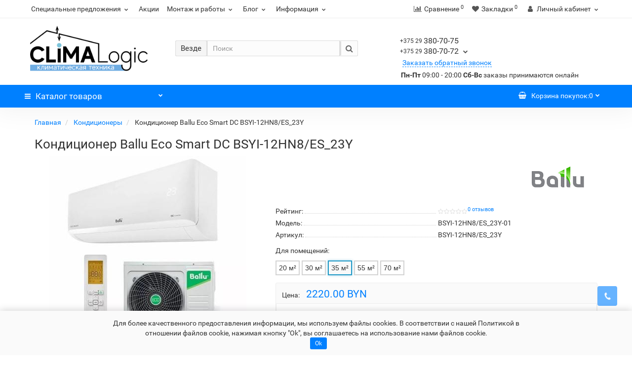

--- FILE ---
content_type: text/html; charset=utf-8
request_url: https://climalogic.by/kondicioneri/kondicioner-ballu-bsyi-12hn8-es-23y/
body_size: 44851
content:
<!DOCTYPE html><!--[if IE]><![endif]--><!--[if IE 8 ]><html prefix="og: https://ogp.me/ns# fb: https://ogp.me/ns/fb# product: https://ogp.me/ns/product# business: https://ogp.me/ns/business# place: http://ogp.me/ns/place#" dir="ltr" lang="ru" class="iexpl"><![endif]--><!--[if IE 9 ]><html prefix="og: https://ogp.me/ns# fb: https://ogp.me/ns/fb# product: https://ogp.me/ns/product# business: https://ogp.me/ns/business# place: http://ogp.me/ns/place#" dir="ltr" lang="ru" class="iexpl"><![endif]--><!--[if (gt IE 9)|!(IE)]><!--><html prefix="og: https://ogp.me/ns# fb: https://ogp.me/ns/fb# product: https://ogp.me/ns/product# business: https://ogp.me/ns/business# place: http://ogp.me/ns/place#" dir="ltr" lang="ru" class="product-product-4962412 opacity_minus"><!--<![endif]--><head><meta charset="UTF-8" /><meta name="viewport" content="width=device-width, initial-scale=1"><meta http-equiv="X-UA-Compatible" content="IE=edge"><base href="https://climalogic.by/"/><title>Кондиционер Ballu Eco Smart DC BSYI-12HN8/ES_23Y купить в Минске, цена</title><meta name="description" content="Купить кондиционер Ballu Eco Smart DC BSYI-12HN8/ES_23Y в Минске по выгодной цене. ✅ Бесплатная доставка. ✅ Высокое качество. ✅ Профессиональный монтаж. ✅ Рассрочка без переплат. Звоните ☎ +375 (29) 380 70 72." /><style>

#top2 .tel .s22:hover {cursor: default !important;}
#top2 .tel .header_phone_image {vertical-align: top; padding-top: 0;}

</style><script src="catalog/view/javascript/jquery/jquery-2.1.1.min.js"></script><script src="catalog/view/javascript/jquery/owl-carousel/owl.carousel.min.js"></script><link href="https://climalogic.by/kondicioneri/kondicioner-ballu-bsyi-12hn8-es-23y/" rel="canonical" /><link href="https://climalogic.by/image/cache/catalog/image/catalog/Logo/logo.webp" rel="icon" /><script src="catalog/view/javascript/revolution/cloud-zoom/cloud-zoom.1.0.2.js" type="text/javascript"></script><script src="catalog/view/javascript/jquery/magnific/jquery.magnific-popup.min.js" type="text/javascript"></script><script src="catalog/view/javascript/jquery/datetimepicker/moment/moment.min.js" type="text/javascript"></script><script src="catalog/view/javascript/jquery/datetimepicker/moment/moment-with-locales.min.js" type="text/javascript"></script><script src="catalog/view/javascript/jquery/datetimepicker/bootstrap-datetimepicker.min.js" type="text/javascript"></script><script src="catalog/view/javascript/ocdevwizard/helper/swiper/swiper.min.js" type="text/javascript"></script><script src="catalog/view/javascript/ocdevwizard/recommended_products/main.js?v=1.0.4" type="text/javascript"></script><script src="catalog/view/javascript/hpmodel/hpmodel.js" type="text/javascript"></script><script src="catalog/view/javascript/bundle-expert/owl.carousel.js" type="text/javascript"></script><script src="catalog/view/javascript/bundle-expert/bundle-expert.js" type="text/javascript"></script><style>

    .kit-color-handler-0 + tr, .kit-color-handler-0 + div{
        background-color: #e1f6e0 !important;
    }

    .kit-color-handler-1 + tr, .kit-color-handler-1 + div{
        background-color: #f6e0ef !important;
    }


</style><meta property="og:locale" content="ru-ru"><meta property="og:rich_attachment" content="true"><meta property="og:site_name" content="Climalogic.by"><meta property="og:type" content="product"><meta property="og:title" content="Кондиционер Ballu Eco Smart DC BSYI-12HN8/ES_23Y купить в Минске, цена"><meta property="og:description" content="Купить кондиционер Ballu Eco Smart DC BSYI-12HN8/ES_23Y в Минске по выгодной цене. ✅ Бесплатная доставка. ✅ Высокое качество. ✅ Профессиональный монтаж. ✅ Рассрочка без переплат. Звоните ☎ +375 (29) 380 70 72."><meta property="og:image" content="https://climalogic.by/image/cache/catalog/image/cache/catalog/foto/Glavnaya/790032172-invertornyj-nastennyj-konditsioner-split-sistema-ballu-bsyi-12hn8-es_23y-800x800.webp"><meta property="og:image:secure_url" content="https://climalogic.by/image/cache/catalog/image/cache/catalog/foto/Glavnaya/790032172-invertornyj-nastennyj-konditsioner-split-sistema-ballu-bsyi-12hn8-es_23y-800x800.webp"><meta property="og:image:width" content="144"><meta property="og:image:height" content="144"><meta property="og:url" content="https://climalogic.by/kondicioneri/kondicioner-ballu-bsyi-12hn8-es-23y/"><meta property="business:contact_data:street_address" content="ул. Брестская, д. 87, пом. 10Н"><meta property="business:contact_data:locality" content="г.Минск"><meta property="business:contact_data:postal_code" content="220099"><meta property="business:contact_data:country_name" content="Беларусь"><meta property="place:location:latitude" content="53.851421"><meta property="place:location:longitude" content="27.522521"><meta property="business:contact_data:email" content="info@climalogic.by"><meta property="business:contact_data:phone_number" content="+375-17-392-01-61"><meta property="fb:profile_id" content="www.facebook.com/climalogic.by/"><meta property="product:product_link" content="https://climalogic.by/kondicioneri/kondicioner-ballu-bsyi-12hn8-es-23y/"><meta property="product:brand" content="Ballu"><meta property="product:category" content="Кондиционеры"><meta property="product:availability" content="instock"><meta property="product:condition" content="new"><meta property="product:target_gender" content="unisex"><meta property="product:price:amount" content="2220"><meta property="product:price:currency" content="BYN"><link href="image/jetcache/css/65533404c27a55ef647e355f3c6e18ed.css?1768253957" rel="stylesheet" type="text/css" />
</head><body><script>
window.htmls={"17":{"title":"","description":"\u0026lt;div class=\u0026quot;clearfloat\u0026quot;\u0026gt;\u0026lt;\/div\u0026gt;\r\n\u0026lt;div class=\u0026quot;col-sm-2 col-xs-12 icon-good\u0026quot;\u0026gt;\r\n  \u0026lt;a href=\u0026quot;https:\/\/climalogic.by\/montazh-kondicionerov\/\u0026quot; title=\u0026quot;Монтаж кондиционеров\u0026quot;\u0026gt;\r\n    \u0026lt;p class=\u0026quot;icon-good-wrap\u0026quot;\u0026gt;\u0026lt;img class=\u0026quot;img-responsive\u0026quot; src=\u0026quot;https:\/\/climalogic.by\/image\/catalog\/icon-cont\/montaz.svg\u0026quot; alt=\u0026quot;Монтаж кондиционеров\u0026quot; title=\u0026quot;Монтаж кондиционеров\u0026quot;\u0026gt;\u0026lt;span class=\u0026quot;h4\u0026quot;\u0026gt;МОНТАЖ\u0026lt;\/span\u0026gt;\u0026lt;\/p\u0026gt;\r\n    \u0026lt;p\u0026gt;Монтаж кондиционеров любой сложности во всех городах РБ\u0026lt;\/p\u0026gt;\r\n  \u0026lt;\/a\u0026gt;\r\n\u0026lt;\/div\u0026gt;\r\n\u0026lt;div class=\u0026quot;col-sm-2 col-xs-12 icon-good\u0026quot;\u0026gt;\r\n  \u0026lt;a href=\u0026quot;https:\/\/climalogic.by\/montazh-kondicionerov\/\u0026quot; title=\u0026quot;Сервисное обслуживание кондиционеров\u0026quot;\u0026gt;\r\n    \u0026lt;p class=\u0026quot;icon-good-wrap\u0026quot;\u0026gt;\u0026lt;img class=\u0026quot;img-responsive\u0026quot; src=\u0026quot;https:\/\/climalogic.by\/image\/catalog\/icon-cont\/service.svg\u0026quot; alt=\u0026quot;Сервисное обслуживание кондиционеров\u0026quot; title=\u0026quot;Сервисное обслуживание кондиционеров\u0026quot;\u0026gt;\u0026lt;span class=\u0026quot;h4\u0026quot;\u0026gt;СЕРВИС\u0026lt;\/span\u0026gt;\u0026lt;\/p\u0026gt;\r\n    \u0026lt;p\u0026gt;Осуществляем сервисное обслуживание кондиционеров и ремонт\u0026lt;\/p\u0026gt;\r\n  \u0026lt;\/a\u0026gt;\r\n\u0026lt;\/div\u0026gt;\r\n\u0026lt;div class=\u0026quot;col-sm-2 col-xs-12 icon-good\u0026quot;\u0026gt;\r\n  \u0026lt;a href=\u0026quot;https:\/\/climalogic.by\/nashi-raboty\/\u0026quot; title=\u0026quot;Наши работы\u0026quot;\u0026gt;\r\n    \u0026lt;p class=\u0026quot;icon-good-wrap\u0026quot;\u0026gt;\u0026lt;img class=\u0026quot;img-responsive\u0026quot; src=\u0026quot;https:\/\/climalogic.by\/image\/catalog\/icon-cont\/works.svg\u0026quot; alt=\u0026quot;Наши работы\u0026quot; title=\u0026quot;Наши работы\u0026quot;\u0026gt;\u0026lt;span class=\u0026quot;h4\u0026quot;\u0026gt;РАБОТЫ\u0026lt;\/span\u0026gt;\u0026lt;\/p\u0026gt;\r\n    \u0026lt;p\u0026gt;Примеры выполненных монтажей кондиционеров\u0026lt;\/p\u0026gt;\r\n\u0026lt;\/div\u0026gt;\r\n\u0026lt;div class=\u0026quot;col-sm-2 col-xs-12 icon-good\u0026quot;\u0026gt;\r\n  \u0026lt;a href=\u0026quot;#\u0026quot; title=\u0026quot;Расширенная гарантия\u0026quot;\u0026gt;\r\n    \u0026lt;p class=\u0026quot;icon-good-wrap\u0026quot;\u0026gt;\u0026lt;img class=\u0026quot;img-responsive\u0026quot; src=\u0026quot;https:\/\/climalogic.by\/image\/catalog\/icon-cont\/warranty.svg\u0026quot; alt=\u0026quot;Расширенная гарантия\u0026quot; title=\u0026quot;Расширенная гарантия\u0026quot;\u0026gt;\u0026lt;span class=\u0026quot;h4\u0026quot;\u0026gt;ГАРАНТИЯ\u0026lt;\/span\u0026gt;\u0026lt;\/p\u0026gt;\r\n    \u0026lt;p\u0026gt;Расширенная гарантия 7 лет на оборудование\u0026lt;\/p\u0026gt;\r\n  \u0026lt;\/a\u0026gt;\r\n\u0026lt;\/div\u0026gt;\r\n\u0026lt;div class=\u0026quot;col-sm-2 col-xs-12 icon-good\u0026quot;\u0026gt;\r\n  \u0026lt;a href=\u0026quot;https:\/\/climalogic.by\/payment\u0026quot; title=\u0026quot;Оплата\u0026quot;\u0026gt;\r\n    \u0026lt;p class=\u0026quot;icon-good-wrap\u0026quot;\u0026gt;\u0026lt;img class=\u0026quot;img-responsive\u0026quot; src=\u0026quot;https:\/\/climalogic.by\/image\/catalog\/icon-cont\/oplata.svg\u0026quot; alt=\u0026quot;Оплата\u0026quot; title=\u0026quot;Оплата\u0026quot;\u0026gt;\u0026lt;span class=\u0026quot;h4\u0026quot;\u0026gt;ОПЛАТА\u0026lt;\/span\u0026gt;\u0026lt;\/p\u0026gt;\r\n    \u0026lt;p\u0026gt;Индивидуальные условия, различные скидки и отсрочка платежа.\u0026lt;\/p\u0026gt;\r\n  \u0026lt;\/a\u0026gt;\r\n\u0026lt;\/div\u0026gt;\r\n\u0026lt;div class=\u0026quot;col-sm-2 col-xs-12 icon-good\u0026quot;\u0026gt;\r\n  \u0026lt;a href=\u0026quot;https:\/\/climalogic.by\/delivery\u0026quot; title=\u0026quot;Доставка\u0026quot;\u0026gt;\r\n    \u0026lt;p class=\u0026quot;icon-good-wrap\u0026quot;\u0026gt;\u0026lt;img class=\u0026quot;img-responsive\u0026quot; src=\u0026quot;https:\/\/climalogic.by\/image\/catalog\/icon-cont\/dostavka.svg\u0026quot; alt=\u0026quot;Доставка\u0026quot; title=\u0026quot;Доставка\u0026quot;\u0026gt;\u0026lt;span class=\u0026quot;h4\u0026quot;\u0026gt;ДОСТАВКА\u0026lt;\/span\u0026gt;\u0026lt;\/p\u0026gt;\r\n    \u0026lt;p\u0026gt;Оперативная доставка заказа по Минску и во все регионы РБ.\u0026lt;\/p\u0026gt;\r\n  \u0026lt;\/a\u0026gt;\r\n\u0026lt;\/div\u0026gt;\r\n\u0026lt;div class=\u0026quot;clearfloat\u0026quot;\u0026gt;\u0026lt;\/div\u0026gt;","location":"","position":"1","module_id":"247"},"97":{"title":"","description":"\u0026lt;div class=\u0026quot;footer-contact\u0026quot;\u0026gt;\r\n\u0026lt;p class=\u0026quot;h2\u0026quot;\u0026gt;Не нашли нужный вариант кондиционера? Подберем  кондиционер по параметрам и бюджету. Телефонный звонок точно сэкономит Ваше время!\u0026lt;\/p\u0026gt;\r\n\u0026lt;p\u0026gt;Позвоните нам по телефону \u0026lt;strong\u0026gt;\u0026lt;a href=\u0026quot;tel:+375293807072\u0026quot; title=\u0026quot;+375293807072\u0026quot;\u0026gt; +375 29 380 70 72\u0026lt;\/a\u0026gt;, \u0026lt;a href=\u0026quot;tel:+375293807075\u0026quot; title=\u0026quot;+375293807075\u0026quot;\u0026gt; +375 29 380 70 75\u0026lt;\/a\u0026gt;\u0026lt;\/strong\u0026gt;\u0026lt;br\u0026gt;или\u0026lt;br\u0026gt;\r\n Оставьте заявку на обратный звонок, и мы вместе с Вами подберем идеальный вариант!\u0026lt;br\u0026gt;\u0026lt;br\u0026gt;\u0026lt;\/p\u0026gt;\r\n \u0026lt;p\u0026gt;\u0026lt;a onclick=\u0026quot;get_revpopup_phone();\u0026quot; class=\u0026quot;btn btn-primary\u0026quot;\u0026gt;Заказать консультацию\u0026lt;\/a\u0026gt;\u0026lt;\/p\u0026gt;\r\n\u0026lt;\/div\u0026gt;","location":".footer-category","position":"1","module_id":"305"}};
window.shtml_modules={"247":{"setting":{"name":"Иконки в карточке товара","status":"1","copy_from":"","condition":"","admin":"0","limit":"","url":"","preloader_enabled":"0","preloader":"","page":"1","sort_field":"shtml_block_name","sort_order":"ASC"},"controllers":["l_2"],"blocks":{"17":{"title":"","description":"\u0026lt;div class=\u0026quot;clearfloat\u0026quot;\u0026gt;\u0026lt;\/div\u0026gt;\r\n\u0026lt;div class=\u0026quot;col-sm-2 col-xs-12 icon-good\u0026quot;\u0026gt;\r\n  \u0026lt;a href=\u0026quot;https:\/\/climalogic.by\/montazh-kondicionerov\/\u0026quot; title=\u0026quot;Монтаж кондиционеров\u0026quot;\u0026gt;\r\n    \u0026lt;p class=\u0026quot;icon-good-wrap\u0026quot;\u0026gt;\u0026lt;img class=\u0026quot;img-responsive\u0026quot; src=\u0026quot;https:\/\/climalogic.by\/image\/catalog\/icon-cont\/montaz.svg\u0026quot; alt=\u0026quot;Монтаж кондиционеров\u0026quot; title=\u0026quot;Монтаж кондиционеров\u0026quot;\u0026gt;\u0026lt;span class=\u0026quot;h4\u0026quot;\u0026gt;МОНТАЖ\u0026lt;\/span\u0026gt;\u0026lt;\/p\u0026gt;\r\n    \u0026lt;p\u0026gt;Монтаж кондиционеров любой сложности во всех городах РБ\u0026lt;\/p\u0026gt;\r\n  \u0026lt;\/a\u0026gt;\r\n\u0026lt;\/div\u0026gt;\r\n\u0026lt;div class=\u0026quot;col-sm-2 col-xs-12 icon-good\u0026quot;\u0026gt;\r\n  \u0026lt;a href=\u0026quot;https:\/\/climalogic.by\/montazh-kondicionerov\/\u0026quot; title=\u0026quot;Сервисное обслуживание кондиционеров\u0026quot;\u0026gt;\r\n    \u0026lt;p class=\u0026quot;icon-good-wrap\u0026quot;\u0026gt;\u0026lt;img class=\u0026quot;img-responsive\u0026quot; src=\u0026quot;https:\/\/climalogic.by\/image\/catalog\/icon-cont\/service.svg\u0026quot; alt=\u0026quot;Сервисное обслуживание кондиционеров\u0026quot; title=\u0026quot;Сервисное обслуживание кондиционеров\u0026quot;\u0026gt;\u0026lt;span class=\u0026quot;h4\u0026quot;\u0026gt;СЕРВИС\u0026lt;\/span\u0026gt;\u0026lt;\/p\u0026gt;\r\n    \u0026lt;p\u0026gt;Осуществляем сервисное обслуживание кондиционеров и ремонт\u0026lt;\/p\u0026gt;\r\n  \u0026lt;\/a\u0026gt;\r\n\u0026lt;\/div\u0026gt;\r\n\u0026lt;div class=\u0026quot;col-sm-2 col-xs-12 icon-good\u0026quot;\u0026gt;\r\n  \u0026lt;a href=\u0026quot;https:\/\/climalogic.by\/nashi-raboty\/\u0026quot; title=\u0026quot;Наши работы\u0026quot;\u0026gt;\r\n    \u0026lt;p class=\u0026quot;icon-good-wrap\u0026quot;\u0026gt;\u0026lt;img class=\u0026quot;img-responsive\u0026quot; src=\u0026quot;https:\/\/climalogic.by\/image\/catalog\/icon-cont\/works.svg\u0026quot; alt=\u0026quot;Наши работы\u0026quot; title=\u0026quot;Наши работы\u0026quot;\u0026gt;\u0026lt;span class=\u0026quot;h4\u0026quot;\u0026gt;РАБОТЫ\u0026lt;\/span\u0026gt;\u0026lt;\/p\u0026gt;\r\n    \u0026lt;p\u0026gt;Примеры выполненных монтажей кондиционеров\u0026lt;\/p\u0026gt;\r\n\u0026lt;\/div\u0026gt;\r\n\u0026lt;div class=\u0026quot;col-sm-2 col-xs-12 icon-good\u0026quot;\u0026gt;\r\n  \u0026lt;a href=\u0026quot;#\u0026quot; title=\u0026quot;Расширенная гарантия\u0026quot;\u0026gt;\r\n    \u0026lt;p class=\u0026quot;icon-good-wrap\u0026quot;\u0026gt;\u0026lt;img class=\u0026quot;img-responsive\u0026quot; src=\u0026quot;https:\/\/climalogic.by\/image\/catalog\/icon-cont\/warranty.svg\u0026quot; alt=\u0026quot;Расширенная гарантия\u0026quot; title=\u0026quot;Расширенная гарантия\u0026quot;\u0026gt;\u0026lt;span class=\u0026quot;h4\u0026quot;\u0026gt;ГАРАНТИЯ\u0026lt;\/span\u0026gt;\u0026lt;\/p\u0026gt;\r\n    \u0026lt;p\u0026gt;Расширенная гарантия 7 лет на оборудование\u0026lt;\/p\u0026gt;\r\n  \u0026lt;\/a\u0026gt;\r\n\u0026lt;\/div\u0026gt;\r\n\u0026lt;div class=\u0026quot;col-sm-2 col-xs-12 icon-good\u0026quot;\u0026gt;\r\n  \u0026lt;a href=\u0026quot;https:\/\/climalogic.by\/payment\u0026quot; title=\u0026quot;Оплата\u0026quot;\u0026gt;\r\n    \u0026lt;p class=\u0026quot;icon-good-wrap\u0026quot;\u0026gt;\u0026lt;img class=\u0026quot;img-responsive\u0026quot; src=\u0026quot;https:\/\/climalogic.by\/image\/catalog\/icon-cont\/oplata.svg\u0026quot; alt=\u0026quot;Оплата\u0026quot; title=\u0026quot;Оплата\u0026quot;\u0026gt;\u0026lt;span class=\u0026quot;h4\u0026quot;\u0026gt;ОПЛАТА\u0026lt;\/span\u0026gt;\u0026lt;\/p\u0026gt;\r\n    \u0026lt;p\u0026gt;Индивидуальные условия, различные скидки и отсрочка платежа.\u0026lt;\/p\u0026gt;\r\n  \u0026lt;\/a\u0026gt;\r\n\u0026lt;\/div\u0026gt;\r\n\u0026lt;div class=\u0026quot;col-sm-2 col-xs-12 icon-good\u0026quot;\u0026gt;\r\n  \u0026lt;a href=\u0026quot;https:\/\/climalogic.by\/delivery\u0026quot; title=\u0026quot;Доставка\u0026quot;\u0026gt;\r\n    \u0026lt;p class=\u0026quot;icon-good-wrap\u0026quot;\u0026gt;\u0026lt;img class=\u0026quot;img-responsive\u0026quot; src=\u0026quot;https:\/\/climalogic.by\/image\/catalog\/icon-cont\/dostavka.svg\u0026quot; alt=\u0026quot;Доставка\u0026quot; title=\u0026quot;Доставка\u0026quot;\u0026gt;\u0026lt;span class=\u0026quot;h4\u0026quot;\u0026gt;ДОСТАВКА\u0026lt;\/span\u0026gt;\u0026lt;\/p\u0026gt;\r\n    \u0026lt;p\u0026gt;Оперативная доставка заказа по Минску и во все регионы РБ.\u0026lt;\/p\u0026gt;\r\n  \u0026lt;\/a\u0026gt;\r\n\u0026lt;\/div\u0026gt;\r\n\u0026lt;div class=\u0026quot;clearfloat\u0026quot;\u0026gt;\u0026lt;\/div\u0026gt;","location":"","position":"1","module_id":"247"}}},"305":{"setting":{"name":"Заказ обратного звонка в кондиционерах","status":"1","copy_from":"","condition":"","admin":"0","limit":"","url":"","preloader_enabled":"0","preloader":"","page":"1","sort_field":"shtml_block_name","sort_order":"ASC"},"controllers":["c_11900211"],"blocks":{"97":{"title":"","description":"\u0026lt;div class=\u0026quot;footer-contact\u0026quot;\u0026gt;\r\n\u0026lt;p class=\u0026quot;h2\u0026quot;\u0026gt;Не нашли нужный вариант кондиционера? Подберем  кондиционер по параметрам и бюджету. Телефонный звонок точно сэкономит Ваше время!\u0026lt;\/p\u0026gt;\r\n\u0026lt;p\u0026gt;Позвоните нам по телефону \u0026lt;strong\u0026gt;\u0026lt;a href=\u0026quot;tel:+375293807072\u0026quot; title=\u0026quot;+375293807072\u0026quot;\u0026gt; +375 29 380 70 72\u0026lt;\/a\u0026gt;, \u0026lt;a href=\u0026quot;tel:+375293807075\u0026quot; title=\u0026quot;+375293807075\u0026quot;\u0026gt; +375 29 380 70 75\u0026lt;\/a\u0026gt;\u0026lt;\/strong\u0026gt;\u0026lt;br\u0026gt;или\u0026lt;br\u0026gt;\r\n Оставьте заявку на обратный звонок, и мы вместе с Вами подберем идеальный вариант!\u0026lt;br\u0026gt;\u0026lt;br\u0026gt;\u0026lt;\/p\u0026gt;\r\n \u0026lt;p\u0026gt;\u0026lt;a onclick=\u0026quot;get_revpopup_phone();\u0026quot; class=\u0026quot;btn btn-primary\u0026quot;\u0026gt;Заказать консультацию\u0026lt;\/a\u0026gt;\u0026lt;\/p\u0026gt;\r\n\u0026lt;\/div\u0026gt;","location":".footer-category","position":"1","module_id":"305"}}}};
window.product={"product_id":"4962412","name":"Кондиционер Ballu Eco Smart DC BSYI-12HN8\/ES_23Y","description":"\u0026lt;p\u0026gt;Инверторная сплит-система настенного типа\u0026lt;\/p\u0026gt;\u0026lt;p\u0026gt;Настенная сплит-система Ballu BSYI-12HN8\/ES_23Y предназначена для кондиционирования небольших помещений площадью 30-35 квадратных метров. Устройство выполнено в элегантном корпусе и управляется с помощью ик-пульта с цифровым дисплеем. Кондиционер оснащен надежным инверторным компрессором, позволяющим с высокой точностью настраивать необходимую температуру.\u0026lt;\/p\u0026gt;\u0026lt;p\u0026gt;Особенности и преимущества:\u0026lt;\/p\u0026gt;\u0026lt;ul\u0026gt;\u0026lt;li\u0026gt;Хладагент нового поколения R32\u0026lt;\/li\u0026gt;\u0026lt;li\u0026gt;Возможность подключения Wi-Fi модуля\u0026lt;\/li\u0026gt;\u0026lt;li\u0026gt;Возможность подключения проводного пульта\u0026lt;\/li\u0026gt;\u0026lt;li\u0026gt;Тихая работа\u0026lt;\/li\u0026gt;\u0026lt;li\u0026gt;Работа при низком напряжении 120В\u0026lt;\/li\u0026gt;\u0026lt;li\u0026gt;Контроль потока воздуха в 4-х направлениях\u0026lt;\/li\u0026gt;\u0026lt;li\u0026gt;Защитное антикоррозийное покрытие Golden Fin\u0026lt;\/li\u0026gt;\u0026lt;li\u0026gt;Подсветка пульта ДУ\u0026lt;\/li\u0026gt;\u0026lt;li\u0026gt;Плавная регулировка скорости вентилятора внутреннего блока\u0026lt;\/li\u0026gt;\u0026lt;\/ul\u0026gt;\u0026lt;p\u0026gt;В современной линейке EcoSmart от Ballu представлены высокопроизводительные сплит-системы настенного типа, адаптированные к работе в условиях нестабильного напряжения и оснащенные передовой комплектацией, обеспечивающей особый уровень комфорта при их эксплуатации. Блоки сплит-систем данной серии имеют надежную и эргономичную конструкцию, легко монтируются и отличаются высокой устойчивостью к внешним воздействиям.\u0026lt;\/p\u0026gt;\t","meta_title":"Кондиционер Ballu Eco Smart DC BSYI-12HN8\/ES_23Y купить в Минске, цена","noindex":"1","meta_h1":"Кондиционер Ballu Eco Smart DC BSYI-12HN8\/ES_23Y","meta_description":"Купить кондиционер Ballu Eco Smart DC BSYI-12HN8\/ES_23Y в Минске по выгодной цене. ✅ Бесплатная доставка. ✅ Высокое качество. ✅ Профессиональный монтаж. ✅ Рассрочка без переплат. Звоните ☎ +375 (29) 380 70 72.","meta_keyword":"","tag":"","model":"BSYI-12HN8\/ES_23Y-01","sku":"BSYI-12HN8\/ES_23Y","upc":"","ean":"","jan":"","isbn":"","mpn":"35 м² ","location":"","quantity":"101","stock_status":"В наличии","image":"catalog\/foto\/Glavnaya\/790032172-invertornyj-nastennyj-konditsioner-split-sistema-ballu-bsyi-12hn8-es_23y.jpg","manufacturer_id":"58","manufacturer":"Ballu","price":"2220.00","special":null,"reward":null,"points":"0","tax_class_id":"0","date_available":"2024-05-11","weight":"0.00000000","weight_class_id":"1","length":"0.00000000","width":"0.00000000","height":"0.00000000","length_class_id":"1","subtract":"1","rating":0,"reviews":0,"minimum":"1","sort_order":"1","status":"1","date_added":"2024-05-11 09:03:50","date_modified":"2025-08-18 23:03:31","viewed":"321","options_buy":"0","short_description":"","href":"https:\/\/climalogic.by\/kondicioneri\/kondicioner-ballu-bsyi-12hn8-es-23y\/","product_categories":["11900211","11900249","11900356","11900375","11900378","11900381","11900382","11900383","11901010","11901136","11901145"]};		

function applyShtmlBlocks() {
	if(typeof window.htmls=='undefined') {return false;}
	for(var i in window.htmls) {
		if(typeof window.htmls[i].applied!='undefined' && window.htmls[i].applied) {continue;}
		var text=$('<textarea/>').html(window.htmls[i]['description']).text();
		var newText=text;
		
		var productRegexs={'products': /(\$products[A-Za-z0-9_.\[\]]*\;)/g, 'product': /(\$product[A-Za-z0-9_.\[\]]*\;)/g};
		for(var var_name in productRegexs) {
			if(var_name=='product' && typeof window.product!='object') {continue;}
			var matches=productRegexs[var_name].exec(text);
			if(matches==null) {continue;}
			if(var_name=='products') {
				if(typeof window.shtml_modules[window.htmls[i].module_id]=='undefined' || typeof window.shtml_modules[window.htmls[i].module_id].products=='undefined' ) {
					getModuleProducts(window.htmls[i].module_id, applyShtmlBlocks);
					return false;
				} else {
					var products=window.shtml_modules[window.htmls[i].module_id].products;
				}
			}
			for(var j in matches) {
				if(!isNaN(parseInt(j))) {
					var command=matches[j].substr(1);
					try {
						var value=eval(command);
					} catch(e) {
						var value=e.message;
					}
					if(typeof value=='object') {
						if(value instanceof Date) {
							value=value.toLocaleString();
						} else {
							value=JSON.stringify(value);
						}
					}
					newText=newText.replace(matches[j], value);
				}
			}
		}
		
		var pos=parseInt(window.htmls[i]['position']);
		switch(pos) {
			case 1:
				$(htmls[i]['location']).before(newText);
				break;
			case 2:
				$(htmls[i]['location']).after(newText);
				break;
			case 3:
				$(htmls[i]['location']).html(newText);
				break;
			case 4:
				var foundEls=$(htmls[i]['location']);
				foundEls.after(newText);
				foundEls.remove();
				break;			
		}
		window.htmls[i].applied=true;
	}
	return true;
}

function getModuleProducts(module_id, callback) {
	if(typeof module_id=='undefined') {return false;}
	$.ajax({
		url: 'index.php?route=extension/module/shtml/getShtmlProducts&module_id='+module_id,
		type: 'get',
		dataType: 'json',
		beforeSend: function() {
		},
		complete: function() {
		},
		success: function(json) {
			console.dir(json);
			if(typeof json=='object' && json!=null ){
				if(typeof json.error!='undefined') {
					console.log(json.error);
				} else {
					if(typeof json.products!='undefined' && typeof window.shtml_modules!='undefined' &&
					typeof window.shtml_modules[module_id]!='undefined') {
						window.shtml_modules[module_id].products=json.products;
						window.products=json.products;
					}
					if(typeof callback=='function') {callback();}
				}
			} else {
				
			}
		},
		error: function(xhr, ajaxOptions, thrownError) {
			console.log(thrownError + "\r\n" + xhr.statusText + "\r\n" + xhr.responseText);
		}
	});
}
$(document).ready(function(){
	applyShtmlBlocks();
});

</script><div class="all_content_mmenu"><div id="pagefader2"></div><header><div id="top"><div class="container"><div class="top-links hidden-xs verh nav pull-left text-center"><ul class="list-inline ul_dop_menu"><li class="dropdown"><a href="#" class="dropdown-toggle" data-toggle="dropdown">Специальные предложения<i class="fa fa-chevron-down strdown"></i></a><ul class="dropdown-menu dropdown-menu-right"><li><a href="akcii/noch-priyatnyh-pokupok/">Заказ в ночное время</a></li><li><a href="discount/">О дисконтной карте</a></li><li><a href="akcii/skidka-na-pokupku/">Скидка на первую покупку</a></li><li><a href="akcii/podpiska-instagram/">Скидка за подписку в Инстаграм</a></li></ul></li><li><a href="akcii/">Акции</a></li><li class="dropdown"><a href="#" class="dropdown-toggle" data-toggle="dropdown">Монтаж и работы<i class="fa fa-chevron-down strdown"></i></a><ul class="dropdown-menu dropdown-menu-right"><li><a href="montazh-kondicionerov/">Монтаж кондиционеров</a></li><li><a href="montazh-vrf-sistem/">Монтаж VRF-систем</a></li><li><a href="https://climalogic.by/servis-kondicionerov/">Обслуживание кондиционеров</a></li><li><a href="https://climalogic.by/ventilacia/">Монтаж вентиляции</a></li><li><a href="nashi-raboty/">Наши работы</a></li><li><a href="https://climalogic.by/litsenzii-i-sertifikaty/">Сертификаты</a></li></ul></li><li class="dropdown"><a href="#" class="dropdown-toggle" data-toggle="dropdown">Блог<i class="fa fa-chevron-down strdown"></i></a><ul class="dropdown-menu dropdown-menu-right"><li><a href="poleznye-statii/">Полезные статьи</a></li><li><a href="novosti/">Новости</a></li></ul></li><li class="dropdown"><a href="#" class="dropdown-toggle" data-toggle="dropdown">Информация<i class="fa fa-chevron-down strdown"></i></a><ul class="dropdown-menu dropdown-menu-right"><li><a href="https://climalogic.by/delivery/">Доставка</a></li><li><a href="https://climalogic.by/rassrochka/">Рассрочка</a></li><li><a href="https://climalogic.by/payment/">Оплата</a></li><li><a href="https://climalogic.by/return/">Гарантия</a></li><li><a href="https://climalogic.by/privacy/">Публичный договор</a></li><li><a href="https://climalogic.by/politika-v-otnoshenii-obrabotki-personalnykh-dannykh/">Политика в отношении обработки персональных данных</a></li><li><a href="https://climalogic.by/about/">О нас</a></li><li><a href="https://climalogic.by/otzivy/">Отзывы</a></li><li><a href="contact-us/">Контакты</a></li></ul></li></ul><span class="foroppro" style="display:none;"></span></div><div class="col-xs-3 mob-logo"><div id="logo"><a href="https://climalogic.by/"><img src="https://climalogic.by/image/cache/catalog/image/catalog/Logo/logo.webp" title="Climalogic.by" alt="Climalogic.by" class="img-responsive" /></a></div></div><div class="mob-cont"><a href="https://climalogic.by/sravnenie/" title="Сравнение"><span id="compare-total"><i class="fa fa-bar-chart"></i><span class="hidden-xs hidden-sm">Сравнение</span><sup>0</sup></span></a><a href="https://climalogic.by/zakladki/" title="Закладки"><span id="wishlist-total"><i class="fa fa-heart"></i><span class="hidden-xs hidden-sm">Закладки</span><sup>0</sup></span></a><a class="mobphone2" href="#" title="поиск"><i class="fa fa-phone"></i></a></div><div class="mob-search"><a class="mobsearch2" href="#" title="поиск"><i class="fa fa-search"></i></a></div><div class="top-links verh nav pull-right "><ul class="list-inline"><li class="hidden-xs"><a href="https://climalogic.by/sravnenie/" class="dropdown-toggle"><span id="compare-total"><i class="fa fa-bar-chart"></i><span class="hidden-xs hidden-sm">Сравнение</span><sup>0</sup></span></a></li><li class="hidden-xs"><a href="https://climalogic.by/zakladki/" class="dropdown-toggle"><span id="wishlist-total"><i class="fa fa-heart"></i><span class="hidden-xs hidden-sm">Закладки</span><sup>0</sup></span></a></li><li class="dropdown hidden-xs"><a href="https://climalogic.by/index.php?route=revolution/account/revaccount" title="Личный кабинет" class="dropdown-toggle" data-toggle="dropdown"><i class="fa fa-user"></i> <span class="hidden-xs hidden-sm">Личный кабинет</span><i class="fa fa-chevron-down strdown"></i></a><ul class="dropdown-menu dropdown-menu-right"><li><a href="javascript:void(0);" onclick="get_revpopup_login();">Авторизация</a></li><li><a href="https://climalogic.by/registracia/">Регистрация</a></li></ul></li></ul></div></div></div><div id="top2"><div class="container"><div class="row"><div class="col-xs-4 col-sm-6 col-md-3"><div id="logo" class="hidden-xs"><a href="https://climalogic.by/"><img src="https://climalogic.by/image/cache/catalog/image/catalog/Logo/logo.webp" title="Climalogic.by" alt="Climalogic.by" class="img-responsive" /></a></div></div><div class="hidden-xs hidden-sm bigsearchcol-xs-12 col-sm-4 col-md-4"><div class="search input-group"><div class="change_category input-group-btn"><button type="button" class="change_category_button btn btn-default btn-lg dropdown-toggle" data-toggle="dropdown"><span class="category-name">Везде</span></button><ul class="dropdown-menu catsearch"><li><a href="#" onclick="return false;" class="0">Везде</a></li><li><a href="#" onclick="return false;" class="11900211">Кондиционеры</a></li><li><a href="#" onclick="return false;" class="11900958">Парсинг</a></li><li><a href="#" onclick="return false;" class="11901272">Свок</a></li><li><a href="#" onclick="return false;" class="11901149">Хиты продаж</a></li><li><a href="#" onclick="return false;" class="11900898">Холодильная техника</a></li><li><a href="#" onclick="return false;" class="11901290">Установки моноблочные SUPК</a></li><li><a href="#" onclick="return false;" class="11901009">Мультизональные VRV и VRF системы</a></li><li><a href="#" onclick="return false;" class="11901170">Чиллеры</a></li><li><a href="#" onclick="return false;" class="11901171">Фанкойлы</a></li><li><a href="#" onclick="return false;" class="11901172">Компрессорно-конденсаторные блоки (ККБ)</a></li><li><a href="#" onclick="return false;" class="11901173">Прецизионные кондиционеры</a></li><li><a href="#" onclick="return false;" class="11901174">Тепловые насосы</a></li><li><a href="#" onclick="return false;" class="11901175">Вентиляционные установки</a></li><li><a href="#" onclick="return false;" class="11901176">Крышные кондиционеры, руфтопы</a></li></ul><input class="selected_category" type="hidden" name="category_id" value="0" /></div><input type="text" name="search" value="" placeholder="Поиск" class="form-control input-lg search-here" /><span class="search_button input-group-btn"><button type="button" class="search-button btn btn-default btn-lg search_button"><i class="fa fa-search"></i></button></span></div><script type="text/jetcache" ><!--
	$('.search a').click(function(){
		$(".selected_category").val($(this).attr('class'));
		$('.change_category_button').html('<span class="category-name">' + $(this).html() + '</span><i class="fa fa-chevron-down"></i>');
	});
	//--></script></div><div class="col-xs-12 col-sm-6 col-md-5 hidden-xs"><div class="header_conts t-ar"><div class="tel"><span class="header_phone_image"><img src="" alt=""/></span><div class="header_phone_nomer"><button type="button" class="dropdown-toggle" data-toggle="dropdown" aria-expanded="true"><span class="s22"><span class="telefon">+375 29 </span> 380-70-75<br><span class="telefon">+375 29 </span> 380-70-72 <i class="fa fa-chevron-down"></i></span></button><ul class="dropdown-menu dropdown-menu-right dop_contss"><div class="phone_dop_text"><p class="dop-cont"><a href="tel:+375293807072" title="+375 29 380-70-72"><span><i class="fa fa-phone"></i><span>+375 29 380-70-72</span></span></a></p><p class="dop-cont"><a href="tel:+375293807075" title="+375 29 380-70-75"><span><i class="fa fa-phone"></i><span>+375 29 380-70-75</span></span></a></p><p class="dop-cont"><a href="tel:+375173920161" title="+375 17 392-01-61"><span><i class="fa fa-phone"></i><span>+375 17 392-01-61</span></span></a></p><hr><p class="dop-cont"><a href="viber://chat?number=%2B375293807072" title="Viber"><span><i class="fa fa-whatsapp"></i><span>Viber</span></span></a></p><p class="dop-cont"><a href="https://t.me/climalogic_kond" title="Telegram"><span><i class="fa fa-telegram"></i><span>Telegram</span></span></a></p><p class="dop-cont"><a href="skype:Climalogic?chat" title="Skype"><span><i class="fa fa-skype"></i><span>Skype</span></span></a></p><p class="dop-cont"><a href="mailto:info@climalogic.by" title="info@climalogic.by"><span><i class="fa fa-envelope-o"></i><span>info@climalogic.by</span></span></a></p><p class="dop-cont"><a href="https://www.instagram.com/climalogic_by/" title="Мы в Instagram"><span><i class="fa fa-instagram"></i><span>Мы в Instagram</span></span></a></p><hr><p class="dop-cont"><span><i class="fa fa-location-arrow"></i><span> г. Минск, ул. Брестская, д. 87, пом. 10Н</span></span></p><p class="dop-cont"><b>Пн-Пт</b> 09:00 - 20:00</p><p class="dop-cont"><b>Сб-Вс</b>&nbsp;заказы принимаются онлайн<br></p><hr><p class="dop-cont text-center"><a onclick="get_revpopup_phone();"><i class="fa fa-reply-all" aria-hidden="true"></i>Заказать звонок</a></p></div></ul></div></div><span class="header_under_phone"><a onclick="get_revpopup_phone();"><i class="fa fa-reply-all" aria-hidden="true"></i>Заказать обратный звонок</a></span><div class="phone_dop_text2"><p><b>&nbsp; &nbsp; Пн-Пт</b> 09:00 - 20:00 <b>Сб-Вс</b> заказы принимаются онлайн</p></div></div></div></div></div></div><div id="top3" class="clearfix hidden-xs"><div class="container"><div class="row image_in_ico_row"><div class="col-xs-6 col-md-3"><div id="menu2_button" class="page-fader inhome"><div class="box-heading hidden-md hidden-lg" data-toggle="offcanvas" data-target=".navmenu.mobcats" data-canvas="body"><i class="fa fa-bars"></i>Каталог<span class="hidden-xs"> товаров</span><span class="icorightmenu"><i class="fa fa-chevron-down"></i></span></div><div class="box-heading hidden-xs hidden-sm" onclick="return false;"><i class="fa fa-bars"></i>Каталог<span class="hidden-xs"> товаров</span><span class="icorightmenu"><i class="fa fa-chevron-down"></i></span></div><div class="box-content am hidden-xs hidden-sm"><div id="menu2" class="inhome"><div class="podmenu2"></div><div class="catalog_list catalog_list_popup catalog_as_popup"><div class="revlevel_1 hasChildren closed menu2dopmenu"><div class="title with-child"><a href="https://climalogic.by/kondicioneri/" ><i class="am_category_icon "></i> Кондиционеры<span class="arrow-btn"><i class="fa fa-angle-right"></i></span></a></div><div class="childrenList"><div class="child-box box-col-2"><ul class="ul_block19 cat_dop col-2"><li class="glavli"><a href="https://climalogic.by/kondicioneri/do-20m/" > <i class="am_category_icon "></i> Кондиционеры для помещений до 20 кв.м</a></li><li class="glavli"><a href="https://climalogic.by/kondicioneri/do-25m/" > <i class="am_category_icon "></i> Кондиционеры для помещений до 25 кв.м</a></li><li class="glavli"><a href="https://climalogic.by/kondicioneri/do-30m/" > <i class="am_category_icon "></i> Кондиционеры для помещений до 30 кв.м</a></li><li class="glavli"><a href="https://climalogic.by/kondicioneri/do-35m/" > <i class="am_category_icon "></i> Кондиционеры для помещений до 35 кв.м</a></li><li class="glavli"><a href="https://climalogic.by/kondicioneri/do-40m/" > <i class="am_category_icon "></i> Кондиционеры для помещений до 40 кв.м</a></li><li class="glavli"><a href="https://climalogic.by/kondicioneri/do-50m/" > <i class="am_category_icon "></i> Кондиционеры для помещений до 50 кв.м</a></li><li class="glavli"><a href="https://climalogic.by/kondicioneri/do-70m/" > <i class="am_category_icon "></i> Кондиционеры для помещений до 70 кв.м</a></li><li class="glavli"><a href="https://climalogic.by/kondicioneri/do-90m/" > <i class="am_category_icon "></i> Кондиционеры для помещений до 90 кв.м</a></li><li class="glavli"><a href="https://climalogic.by/kondicioneri/do-100m/" > <i class="am_category_icon "></i> Кондиционеры для помещений до 100 кв.м</a></li><li class="glavli"><a href="https://climalogic.by/kondicioneri/kondicioneri-ballu/" > <i class="am_category_icon "></i> Кондиционеры Ballu</a></li><li class="glavli"><a href="https://climalogic.by/kondicioneri/kondicioneri-chigo/" > <i class="am_category_icon "></i> Кондиционеры Chigo</a></li><li class="glavli"><a href="https://climalogic.by/kondicioneri/kondicioneri-electrolux/" > <i class="am_category_icon "></i> Кондиционеры Electrolux</a></li><li class="glavli"><a href="https://climalogic.by/kondicioneri/kondicioneri-energolux/" > <i class="am_category_icon "></i> Кондиционеры Energolux</a></li><li class="glavli"><a href="https://climalogic.by/kondicioneri/kondicioneri-funai/" > <i class="am_category_icon "></i> Кондиционеры Funai</a></li><li class="glavli"><a href="https://climalogic.by/kondicioneri/kondicioneri-gree/" > <i class="am_category_icon "></i> Кондиционеры Gree</a></li><li class="glavli"><a href="https://climalogic.by/kondicioneri/kondicioneri-lg/" > <i class="am_category_icon "></i> Кондиционеры LG</a></li><li class="glavli"><a href="https://climalogic.by/kondicioneri/kondicioneri-mdv" > <i class="am_category_icon "></i> Кондиционеры MDV</a></li><li class="glavli"><a href="https://climalogic.by/kondicioneri/kondicioneri-mitsubishi-electric/" > <i class="am_category_icon "></i> Кондиционеры Mitsubishi-Electric</a></li><li class="glavli"><a href="https://climalogic.by/kondicioneri/kondicioneri-panasonic/" > <i class="am_category_icon "></i> Кондиционеры Panasonic</a></li><li class="glavli"><a href="https://climalogic.by/kondicioneri/kondicioneri-tcl/" > <i class="am_category_icon "></i> Кондиционеры TCL</a></li><li class="glavli"><a href="https://climalogic.by/kondicioneri/nedorogie" > <i class="am_category_icon "></i> Недорогие кондиционеры</a></li></ul></div></div></div><div class="revlevel_1 hasChildren closed menu2dopmenu"><div class="title"><a href="https://climalogic.by/kondicioneri/nastennye/" ><i class="am_category_icon "></i> Настенные кондиционеры</a></div></div><div class="revlevel_1 hasChildren closed menu2dopmenu"><div class="title"><a href="https://climalogic.by/kondicioneri/invertor/" ><i class="am_category_icon "></i> Инверторные кондиционеры</a></div></div><div class="revlevel_1 hasChildren closed menu2dopmenu"><div class="title"><a href="https://climalogic.by/kondicioneri/dlya-obogreva-doma-zimoj/" ><i class="am_category_icon "></i> Кондиционеры для обогрева</a></div></div><div class="revlevel_1 hasChildren closed menu2dopmenu"><div class="title with-child"><a href="https://climalogic.by/kondicioneri/multi-split-sistema/" ><i class="am_category_icon "></i> Мульти-сплит системы<span class="arrow-btn"><i class="fa fa-angle-right"></i></span></a></div><div class="childrenList"><div class="child-box box-col-1"><ul class="ul_block173 cat_dop col-1"><li class="glavli"><a href="https://climalogic.by/kondicioneri/multi-split-sistema/vnutrennij-blok/" > <i class="am_category_icon "></i> Внутренние блоки мульти сплит-системы</a></li><li class="glavli"><a href="https://climalogic.by/kondicioneri/multi-split-sistema/vneshnij-blok/" > <i class="am_category_icon "></i> Внешние блоки мульти сплит системы</a></li><li class="glavli"><a href="https://climalogic.by/kondicioneri/multi-split-sistema/2-komnaty/" > <i class="am_category_icon "></i> Мульти-сплит системы на 2 комнаты</a></li><li class="glavli"><a href="https://climalogic.by/kondicioneri/multi-split-sistema/3-komnaty/" > <i class="am_category_icon "></i> Мульти-сплит системы на 3 комнаты</a></li><li class="glavli"><a href="https://climalogic.by/kondicioneri/multi-split-sistema/4-komnaty/" > <i class="am_category_icon "></i> Мульти-сплит системы на 4 комнаты</a></li><li class="glavli"><a href="https://climalogic.by/kondicioneri/multi-split-sistema/5-komnat/" > <i class="am_category_icon "></i> Мульти-сплит системы на 5 комнат</a></li></ul></div></div></div><div class="revlevel_1 hasChildren closed menu2dopmenu"><div class="title with-child"><a href="https://climalogic.by/kondicioneri/mobilnye/" ><i class="am_category_icon "></i> Мобильные кондиционеры<span class="arrow-btn"><i class="fa fa-angle-right"></i></span></a></div><div class="childrenList"><div class="child-box box-col-1"><ul class="ul_block20 cat_dop col-1"><li class="glavli"><a href="https://climalogic.by/kondicioneri/mobilnye/mobilnye-ballu/" > <i class="am_category_icon "></i> Кондиционеры Ballu</a></li><li class="glavli"><a href="https://climalogic.by/kondicioneri/mobilnye/mobilnye-breeon/" > <i class="am_category_icon "></i> Кондиционеры Breeon</a></li><li class="glavli"><a href="https://climalogic.by/kondicioneri/mobilnye/mobilnye-electrolux/" > <i class="am_category_icon "></i> Кондиционеры Electrolux</a></li><li class="glavli"><a href="https://climalogic.by/kondicioneri/mobilnye/mobilnye-hisense/" > <i class="am_category_icon "></i> Кондиционеры Hisense</a></li><li class="glavli"><a href="https://climalogic.by/kondicioneri/mobilnye/mobilnye-loriot/" > <i class="am_category_icon "></i> Кондиционеры Loriot</a></li><li class="glavli"><a href="https://climalogic.by/kondicioneri/mobilnye/mobilnye-royal-clima/" > <i class="am_category_icon "></i> Кондиционеры Royal Clima</a></li><li class="glavli"><a href="https://climalogic.by/kondicioneri/mobilnye/mobilnye-zanussi/" > <i class="am_category_icon "></i> Кондиционеры Zanussi</a></li><li class="glavli"><a href="https://climalogic.by/kondicioneri/mobilnye/mobilnye-nedorogie/" > <i class="am_category_icon "></i> Недорогие кондиционеры </a></li></ul></div></div></div><div class="revlevel_1 hasChildren closed menu2dopmenu"><div class="title with-child"><a href="https://climalogic.by/kondicioneri/polupromushlennue/" ><i class="am_category_icon "></i> Полупромышленные кондиционеры<span class="arrow-btn"><i class="fa fa-angle-right"></i></span></a></div><div class="childrenList"><div class="child-box box-col-1"><ul class="ul_block172 cat_dop col-1"><li class="glavli"><a href="https://climalogic.by/kondicioneri/polupromushlennue/napolno-potolochnye/" > <i class="am_category_icon "></i> Напольно-потолочные</a></li><li class="glavli"><a href="https://climalogic.by/kondicioneri/polupromushlennue/konsolnyi/" > <i class="am_category_icon "></i> Консольные кондиционеры</a></li><li class="glavli"><a href="https://climalogic.by/kondicioneri/polupromushlennue/kolonnye/" > <i class="am_category_icon "></i> Колонные кондиционеры</a></li><li class="glavli"><a href="https://climalogic.by/kondicioneri/polupromushlennue/kanalnye/" > <i class="am_category_icon "></i> Канальные кондиционеры</a></li><li class="glavli"><a href="https://climalogic.by/kondicioneri/polupromushlennue/kassetnye/" > <i class="am_category_icon "></i> Кассетные кондиционеры</a></li></ul></div></div></div><div class="revlevel_1 hasChildren closed menu2dopmenu"><div class="title"><a href="https://climalogic.by/vrf/" ><i class="am_category_icon "></i> Мультизональные VRV и VRF системы</a></div></div><div class="revlevel_1 hasChildren closed menu2dopmenu"><div class="title"><a href="https://climalogic.by/chillery/" ><i class="am_category_icon "></i> Чиллеры</a></div></div><div class="revlevel_1 hasChildren closed menu2dopmenu"><div class="title"><a href="https://climalogic.by/fankoyly/" ><i class="am_category_icon "></i> Фанкойлы</a></div></div><div class="revlevel_1 hasChildren closed menu2dopmenu"><div class="title"><a href="https://climalogic.by/kompressorno-kondensatornye-bloki/" ><i class="am_category_icon "></i> Компрессорно-конденсаторные блоки (ККБ)</a></div></div><div class="revlevel_1 hasChildren closed menu2dopmenu"><div class="title"><a href="https://climalogic.by/pretsizionnye-konditsionery/" ><i class="am_category_icon "></i> Прецизионные кондиционеры</a></div></div><div class="revlevel_1 hasChildren closed menu2dopmenu"><div class="title"><a href="https://climalogic.by/teplovye-nasosy/" ><i class="am_category_icon "></i> Тепловые насосы</a></div></div><div class="revlevel_1 hasChildren closed menu2dopmenu"><div class="title"><a href="https://climalogic.by/ventilyatsionnye-ustanovki/" ><i class="am_category_icon "></i> Вентиляционные установки</a></div></div><div class="revlevel_1 hasChildren closed menu2dopmenu"><div class="title"><a href="https://climalogic.by/kryshnye-konditsionery/" ><i class="am_category_icon "></i> Крышные кондиционеры, руфтопы</a></div></div><div class="revlevel_1 hasChildren closed menu2categories"><div class="title"><a href="https://climalogic.by/index.php?route=product/category&amp;path=11901290"> <i class="am_category_icon fa none hidden"></i> Установки моноблочные SUPК</a></div></div><div class="revlevel_1 hasChildren closed i_rhml_manufs"><div class="title with-child"><a href="https://climalogic.by/manufacturer/"> <i class="am_category_icon fa none hidden"></i> Производители<span class="arrow-btn"><i class="fa fa-angle-right"></i></span></a></div><div class="childrenList"><div class="child-box box-col-3"><div class="image_in_ico_manufacturers refine_categories clearfix"><a class="col-sm-3 col-lg-2" href="https://climalogic.by/ac-electric/"><img src="https://climalogic.by/image/cache/catalog/image/cache/catalog/brands/ac-electric-logo-60x60.webp" title="AC Electric" alt="AC Electric" /><span>AC Electric</span></a><a class="col-sm-3 col-lg-2" href="https://climalogic.by/index.php?route=product/manufacturer/info&amp;manufacturer_id=761"><img src="https://climalogic.by/image/cache/catalog/image/cache/catalog/brands/aermec-logo-60x60.webp" title="Aermec" alt="Aermec" /><span>Aermec</span></a><a class="col-sm-3 col-lg-2" href="https://climalogic.by/aeronik/"><img src="https://climalogic.by/image/cache/catalog/image/cache/catalog/brands/aeronik-logo-60x60.webp" title="Aeronik" alt="Aeronik" /><span>Aeronik</span></a><a class="col-sm-3 col-lg-2" href="https://climalogic.by/airgy/"><img src="https://climalogic.by/image/cache/catalog/image/cache/catalog/brands/airgy-logo-60x60.webp" title="Airgy" alt="Airgy" /><span>Airgy</span></a><a class="col-sm-3 col-lg-2" href="https://climalogic.by/airnanny/"><img src="https://climalogic.by/image/cache/catalog/image/cache/catalog/brands/airnanny-logo-60x60.webp" title="AirNanny" alt="AirNanny" /><span>AirNanny</span></a><a class="col-sm-3 col-lg-2" href="https://climalogic.by/airwell/"><img src="https://climalogic.by/image/cache/catalog/image/cache/catalog/brands/airwell-60x60.webp" title="Airwell" alt="Airwell" /><span>Airwell</span></a><a class="col-sm-3 col-lg-2" href="https://climalogic.by/aux/"><img src="https://climalogic.by/image/cache/catalog/image/cache/catalog/brands/aux-logo-60x60.webp" title="AUX" alt="AUX" /><span>AUX</span></a><a class="col-sm-3 col-lg-2" href="https://climalogic.by/ballu/"><img src="https://climalogic.by/image/cache/catalog/image/cache/catalog/brands/ballu-60x60.webp" title="Ballu" alt="Ballu" /><span>Ballu</span></a><a class="col-sm-3 col-lg-2" href="https://climalogic.by/ballu-machine/"><img src="https://climalogic.by/image/cache/catalog/image/cache/catalog/brands/ballu-machine-logo-60x60.webp" title="Ballu Machine" alt="Ballu Machine" /><span>Ballu Machine</span></a><a class="col-sm-3 col-lg-2" href="https://climalogic.by/blauberg/"><img src="https://climalogic.by/image/cache/catalog/image/cache/catalog/brands/blauberg-logo-60x60.webp" title="Blauberg" alt="Blauberg" /><span>Blauberg</span></a><a class="col-sm-3 col-lg-2" href="https://climalogic.by/breeon/"><img src="https://climalogic.by/image/cache/catalog/image/cache/catalog/brands/breeon-logo-60x60.webp" title="Breeon" alt="Breeon" /><span>Breeon</span></a><a class="col-sm-3 col-lg-2" href="https://climalogic.by/breezart/"><img src="https://climalogic.by/image/cache/catalog/image/cache/catalog/brands/breezart-logo-60x60.webp" title="Breezart" alt="Breezart" /><span>Breezart</span></a><a class="col-sm-3 col-lg-2" href="https://climalogic.by/carrier/"><img src="https://climalogic.by/image/cache/catalog/image/cache/catalog/brands/carrier-60x60.webp" title="Carrier" alt="Carrier" /><span>Carrier</span></a><a class="col-sm-3 col-lg-2" href="https://climalogic.by/centek/"><img src="https://climalogic.by/image/cache/catalog/image/cache/catalog/brands/centek-logo-60x60.webp" title="Centek" alt="Centek" /><span>Centek</span></a><a class="col-sm-3 col-lg-2" href="https://climalogic.by/chigo/"><img src="https://climalogic.by/image/cache/catalog/image/cache/catalog/brands/chigo-Logo-60x60.webp" title="Chigo" alt="Chigo" /><span>Chigo</span></a><a class="col-sm-3 col-lg-2" href="https://climalogic.by/ciat/"><img src="https://climalogic.by/image/cache/catalog/image/cache/catalog/brands/ciat-logo-60x60.webp" title="Ciat" alt="Ciat" /><span>Ciat</span></a><a class="col-sm-3 col-lg-2" href="https://climalogic.by/cooper-hunter/"><img src="https://climalogic.by/image/cache/catalog/image/cache/catalog/brands/cooperhunter-60x60.webp" title="Cooper&amp;Hunter" alt="Cooper&amp;Hunter" /><span>Cooper&amp;Hunter</span></a><a class="col-sm-3 col-lg-2" href="https://climalogic.by/daichi/"><img src="" title="Daichi" alt="Daichi" /><span>Daichi</span></a><a class="col-sm-3 col-lg-2" href="https://climalogic.by/daikin/"><img src="https://climalogic.by/image/cache/catalog/image/cache/catalog/brands/daikin-60x60.webp" title="Daikin" alt="Daikin" /><span>Daikin</span></a><a class="col-sm-3 col-lg-2" href="https://climalogic.by/dantherm/"><img src="https://climalogic.by/image/cache/catalog/image/cache/catalog/brands/dantherm-logo-60x60.webp" title="Dantherm" alt="Dantherm" /><span>Dantherm</span></a><a class="col-sm-3 col-lg-2" href="https://climalogic.by/dunham-bush/"><img src="https://climalogic.by/image/cache/catalog/image/cache/catalog/brands/dunham-bush-logo-60x60.webp" title="Dunham-Bush" alt="Dunham-Bush" /><span>Dunham-Bush</span></a><a class="col-sm-3 col-lg-2" href="https://climalogic.by/ecoclima/"><img src="https://climalogic.by/image/cache/catalog/image/cache/catalog/brands/ecoclima-logo-60x60.webp" title="Ecoclima" alt="Ecoclima" /><span>Ecoclima</span></a><a class="col-sm-3 col-lg-2" href="https://climalogic.by/electrolux/"><img src="https://climalogic.by/image/cache/catalog/image/cache/catalog/brands/electrolux-60x60.webp" title="Electrolux" alt="Electrolux" /><span>Electrolux</span></a><a class="col-sm-3 col-lg-2" href="https://climalogic.by/energolux/"><img src="https://climalogic.by/image/cache/catalog/image/cache/catalog/brands/energolux-logo-60x60.webp" title="Energolux" alt="Energolux" /><span>Energolux</span></a><a class="col-sm-3 col-lg-2" href="https://climalogic.by/euroklimat/"><img src="https://climalogic.by/image/cache/catalog/image/cache/catalog/brands/euroklimat-logo-60x60.webp" title="Euroklimat" alt="Euroklimat" /><span>Euroklimat</span></a><a class="col-sm-3 col-lg-2" href="https://climalogic.by/ferrum/"><img src="https://climalogic.by/image/cache/catalog/image/cache/catalog/brands/ferrum-logo-60x60.webp" title="Ferrum" alt="Ferrum" /><span>Ferrum</span></a><a class="col-sm-3 col-lg-2" href="https://climalogic.by/fujitsu/"><img src="https://climalogic.by/image/cache/catalog/image/cache/catalog/brands/fujitsu-60x60.webp" title="Fujitsu" alt="Fujitsu" /><span>Fujitsu</span></a><a class="col-sm-3 col-lg-2" href="https://climalogic.by/funai/"><img src="https://climalogic.by/image/cache/catalog/image/cache/catalog/brands/funai-logo-60x60.webp" title="Funai" alt="Funai" /><span>Funai</span></a><a class="col-sm-3 col-lg-2" href="https://climalogic.by/general/"><img src="https://climalogic.by/image/cache/catalog/image/cache/catalog/brands/general-60x60.webp" title="General" alt="General" /><span>General</span></a><a class="col-sm-3 col-lg-2" href="https://climalogic.by/general-climate/"><img src="https://climalogic.by/image/cache/catalog/image/cache/catalog/brands/general-climate-60x60.webp" title="General Climate" alt="General Climate" /><span>General Climate</span></a><a class="col-sm-3 col-lg-2" href="https://climalogic.by/globalvent/"><img src="https://climalogic.by/image/cache/catalog/image/cache/catalog/brands/globalvent-logo-60x60.webp" title="GlobalVent" alt="GlobalVent" /><span>GlobalVent</span></a><a class="col-sm-3 col-lg-2" href="https://climalogic.by/gree/"><img src="https://climalogic.by/image/cache/catalog/image/cache/catalog/brands/gree-60x60.webp" title="Gree" alt="Gree" /><span>Gree</span></a><a class="col-sm-3 col-lg-2" href="https://climalogic.by/haier/"><img src="https://climalogic.by/image/cache/catalog/image/cache/catalog/brands/haier-60x60.webp" title="Haier" alt="Haier" /><span>Haier</span></a><a class="col-sm-3 col-lg-2" href="https://climalogic.by/hisense/"><img src="https://climalogic.by/image/cache/catalog/image/cache/catalog/brands/hisense-60x60.webp" title="Hisense" alt="Hisense" /><span>Hisense</span></a><a class="col-sm-3 col-lg-2" href="https://climalogic.by/hitachi/"><img src="https://climalogic.by/image/cache/catalog/image/cache/catalog/brands/hitachi-logo-60x60.webp" title="Hitachi" alt="Hitachi" /><span>Hitachi</span></a><a class="col-sm-3 col-lg-2" href="https://climalogic.by/hokkaido/"><img src="https://climalogic.by/image/cache/catalog/image/cache/catalog/brands/hokkaido-logo-60x60.webp" title="Hokkaido" alt="Hokkaido" /><span>Hokkaido</span></a><a class="col-sm-3 col-lg-2" href="https://climalogic.by/hoval/"><img src="https://climalogic.by/image/cache/catalog/image/cache/catalog/brands/hoval-logo-60x60.webp" title="Hoval" alt="Hoval" /><span>Hoval</span></a><a class="col-sm-3 col-lg-2" href="https://climalogic.by/igc/"><img src="https://climalogic.by/image/cache/catalog/image/cache/catalog/brands/igc-logo-60x60.webp" title="IGC" alt="IGC" /><span>IGC</span></a><a class="col-sm-3 col-lg-2" href="https://climalogic.by/just/"><img src="https://climalogic.by/image/cache/catalog/image/cache/catalog/brands/just-logo-60x60.webp" title="Just" alt="Just" /><span>Just</span></a><a class="col-sm-3 col-lg-2" href="https://climalogic.by/kalashnikov/"><img src="https://climalogic.by/image/cache/catalog/image/cache/catalog/brands/kalashnikov-logo-60x60.webp" title="Kalashnikov" alt="Kalashnikov" /><span>Kalashnikov</span></a><a class="col-sm-3 col-lg-2" href="https://climalogic.by/kentatsu/"><img src="" title="Kentatsu" alt="Kentatsu" /><span>Kentatsu</span></a><a class="col-sm-3 col-lg-2" href="https://climalogic.by/komfovent/"><img src="https://climalogic.by/image/cache/catalog/image/cache/catalog/brands/komfovent-logo-60x60.webp" title="Komfovent" alt="Komfovent" /><span>Komfovent</span></a><a class="col-sm-3 col-lg-2" href="https://climalogic.by/legion/"><img src="https://climalogic.by/image/cache/catalog/image/cache/catalog/brands/legion-logo-60x60.webp" title="Legion" alt="Legion" /><span>Legion</span></a><a class="col-sm-3 col-lg-2" href="https://climalogic.by/lessar/"><img src="https://climalogic.by/image/cache/catalog/image/cache/catalog/brands/lessar-60x60.webp" title="Lessar" alt="Lessar" /><span>Lessar</span></a><a class="col-sm-3 col-lg-2" href="https://climalogic.by/lg/"><img src="https://climalogic.by/image/cache/catalog/image/cache/catalog/brands/lg-60x60.webp" title="LG" alt="LG" /><span>LG</span></a><a class="col-sm-3 col-lg-2" href="https://climalogic.by/loriot/"><img src="https://climalogic.by/image/cache/catalog/image/cache/catalog/brands/loriot-logo-60x60.webp" title="Loriot" alt="Loriot" /><span>Loriot</span></a><a class="col-sm-3 col-lg-2" href="https://climalogic.by/marsa/"><img src="https://climalogic.by/image/cache/catalog/image/cache/catalog/brands/marsa-logo-60x60.webp" title="Marsa" alt="Marsa" /><span>Marsa</span></a><a class="col-sm-3 col-lg-2" href="https://climalogic.by/mdv/"><img src="https://climalogic.by/image/cache/catalog/image/cache/catalog/brands/mdv-60x60.webp" title="MDV" alt="MDV" /><span>MDV</span></a><a class="col-sm-3 col-lg-2" href="https://climalogic.by/midea/"><img src="https://climalogic.by/image/cache/catalog/image/cache/catalog/brands/midea-60x60.webp" title="Midea" alt="Midea" /><span>Midea</span></a><a class="col-sm-3 col-lg-2" href="https://climalogic.by/mild/"><img src="https://climalogic.by/image/cache/catalog/image/cache/catalog/brands/mild-logo-60x60.webp" title="MILD" alt="MILD" /><span>MILD</span></a><a class="col-sm-3 col-lg-2" href="https://climalogic.by/minibox/"><img src="https://climalogic.by/image/cache/catalog/image/cache/catalog/brands/minibox-logo-60x60.webp" title="Minibox" alt="Minibox" /><span>Minibox</span></a><a class="col-sm-3 col-lg-2" href="https://climalogic.by/mitsubishi-electric/"><img src="https://climalogic.by/image/cache/catalog/image/cache/catalog/brands/mitsubishi-electric-60x60.webp" title="Mitsubishi Electric" alt="Mitsubishi Electric" /><span>Mitsubishi Electric</span></a><a class="col-sm-3 col-lg-2" href="https://climalogic.by/mitsubishi-heavy/"><img src="https://climalogic.by/image/cache/catalog/image/cache/catalog/brands/mitsubishi-heavy-60x60.webp" title="Mitsubishi Heavy Industries" alt="Mitsubishi Heavy Industries" /><span>Mitsubishi Heavy Industries</span></a><a class="col-sm-3 col-lg-2" href="https://climalogic.by/neoclima/"><img src="https://climalogic.by/image/cache/catalog/image/cache/catalog/brands/neoclima-60x60.webp" title="Neoclima" alt="Neoclima" /><span>Neoclima</span></a><a class="col-sm-3 col-lg-2" href="https://climalogic.by/oasis/"><img src="https://climalogic.by/image/cache/catalog/image/cache/catalog/brands/300px-oasis-60x60.webp" title="Oasis" alt="Oasis" /><span>Oasis</span></a><a class="col-sm-3 col-lg-2" href="https://climalogic.by/ostberg/"><img src="https://climalogic.by/image/cache/catalog/image/cache/catalog/brands/ostberg-logo-60x60.webp" title="Ostberg" alt="Ostberg" /><span>Ostberg</span></a><a class="col-sm-3 col-lg-2" href="https://climalogic.by/panasonic/"><img src="https://climalogic.by/image/cache/catalog/image/cache/catalog/brands/panasonic-60x60.webp" title="Panasonic" alt="Panasonic" /><span>Panasonic</span></a><a class="col-sm-3 col-lg-2" href="https://climalogic.by/pioneer/"><img src="" title="Pioneer" alt="Pioneer" /><span>Pioneer</span></a><a class="col-sm-3 col-lg-2" href="https://climalogic.by/quattroclima/"><img src="" title="QuattroClima" alt="QuattroClima" /><span>QuattroClima</span></a><a class="col-sm-3 col-lg-2" href="https://climalogic.by/rhoss/"><img src="https://climalogic.by/image/cache/catalog/image/cache/catalog/brands/rhoss-spa-logo-60x60.webp" title="Rhoss" alt="Rhoss" /><span>Rhoss</span></a><a class="col-sm-3 col-lg-2" href="https://climalogic.by/roland/"><img src="https://climalogic.by/image/cache/catalog/image/cache/catalog/brands/roland-logo-60x60.webp" title="Roland" alt="Roland" /><span>Roland</span></a><a class="col-sm-3 col-lg-2" href="https://climalogic.by/royal-clima/"><img src="https://climalogic.by/image/cache/catalog/image/cache/catalog/brands/Royal-Clima-60x60.webp" title="Royal Clima" alt="Royal Clima" /><span>Royal Clima</span></a><a class="col-sm-3 col-lg-2" href="https://climalogic.by/royal-thermo/"><img src="https://climalogic.by/image/cache/catalog/image/cache/catalog/brands/royal-thermo-logo-60x60.webp" title="Royal Thermo" alt="Royal Thermo" /><span>Royal Thermo</span></a><a class="col-sm-3 col-lg-2" href="https://climalogic.by/shuft/"><img src="https://climalogic.by/image/cache/catalog/image/cache/catalog/brands/shuft-logo-60x60.webp" title="Shuft" alt="Shuft" /><span>Shuft</span></a><a class="col-sm-3 col-lg-2" href="https://climalogic.by/skoyod/"><img src="https://climalogic.by/image/cache/catalog/image/cache/catalog/brands/skoyod-logo-60x60.webp" title="Skoyod" alt="Skoyod" /><span>Skoyod</span></a><a class="col-sm-3 col-lg-2" href="https://climalogic.by/syscool/"><img src="https://climalogic.by/image/cache/catalog/image/cache/catalog/brands/9b5c8103-0549-4dd3-bf7a-ebadf4c1ae6d[1]-60x60.webp" title="Syscool" alt="Syscool" /><span>Syscool</span></a><a class="col-sm-3 col-lg-2" href="https://climalogic.by/sysimple/"><img src="https://climalogic.by/image/cache/catalog/image/cache/catalog/brands/sysimple-logo-60x60.webp" title="Sysimple" alt="Sysimple" /><span>Sysimple</span></a><a class="col-sm-3 col-lg-2" href="https://climalogic.by/systemair/"><img src="https://climalogic.by/image/cache/catalog/image/cache/catalog/brands/systemair-logo-60x60.webp" title="Systemair" alt="Systemair" /><span>Systemair</span></a><a class="col-sm-3 col-lg-2" href="https://climalogic.by/tadilux/"><img src="https://climalogic.by/image/cache/catalog/image/cache/catalog/brands/tadilux-logo-60x60.webp" title="Tadilux" alt="Tadilux" /><span>Tadilux</span></a><a class="col-sm-3 col-lg-2" href="https://climalogic.by/tcl/"><img src="https://climalogic.by/image/cache/catalog/image/cache/catalog/brands/tcl-logo-60x60.webp" title="TCL" alt="TCL" /><span>TCL</span></a><a class="col-sm-3 col-lg-2" href="https://climalogic.by/toshiba/"><img src="https://climalogic.by/image/cache/catalog/image/cache/catalog/brands/toshiba-60x60.webp" title="Toshiba" alt="Toshiba" /><span>Toshiba</span></a><a class="col-sm-3 col-lg-2" href="https://climalogic.by/tosot/"><img src="https://climalogic.by/image/cache/catalog/image/cache/catalog/brands/tosot-60x60.webp" title="Tosot" alt="Tosot" /><span>Tosot</span></a><a class="col-sm-3 col-lg-2" href="https://climalogic.by/turkov/"><img src="https://climalogic.by/image/cache/catalog/image/cache/catalog/brands/turkov-logo-60x60.webp" title="Turkov" alt="Turkov" /><span>Turkov</span></a><a class="col-sm-3 col-lg-2" href="https://climalogic.by/ultima-comfort/"><img src="https://climalogic.by/image/cache/catalog/image/cache/catalog/brands/ultima-comfort-logo-60x60.webp" title="Ultima Comfort" alt="Ultima Comfort" /><span>Ultima Comfort</span></a><a class="col-sm-3 col-lg-2" href="https://climalogic.by/ventmachine/"><img src="https://climalogic.by/image/cache/catalog/image/cache/catalog/brands/ventmachine-logo-60x60.webp" title="VentMachine" alt="VentMachine" /><span>VentMachine</span></a><a class="col-sm-3 col-lg-2" href="https://climalogic.by/vetero/"><img src="https://climalogic.by/image/cache/catalog/image/cache/catalog/brands/vetero-logo-60x60.webp" title="Vetero" alt="Vetero" /><span>Vetero</span></a><a class="col-sm-3 col-lg-2" href="https://climalogic.by/zanussi/"><img src="https://climalogic.by/image/cache/catalog/image/cache/catalog/brands/zanussi-60x60.webp" title="Zanussi" alt="Zanussi" /><span>Zanussi</span></a><a class="col-sm-3 col-lg-2" href="https://climalogic.by/zilon/"><img src="https://climalogic.by/image/cache/catalog/image/cache/catalog/brands/zilon-logo-60x60.webp" title="Zilon" alt="Zilon" /><span>Zilon</span></a><a class="col-sm-3 col-lg-2" href="https://climalogic.by/svok-1/"><img src="https://climalogic.by/image/cache/catalog/image/cache/catalog/foto/svok/svok-60x60.webp" title="Свок" alt="Свок" /><span>Свок</span></a><a class="col-sm-3 col-lg-2" href="https://climalogic.by/teplomash/"><img src="https://climalogic.by/image/cache/catalog/image/cache/catalog/brands/teplomash-logo-60x60.webp" title="Тепломаш" alt="Тепломаш" /><span>Тепломаш</span></a><a class="col-sm-3 col-lg-2" href="https://climalogic.by/tion/"><img src="https://climalogic.by/image/cache/catalog/image/cache/catalog/brands/tion-logo-60x60.webp" title="Тион" alt="Тион" /><span>Тион</span></a></div></div></div></div><div class="revlevel_1 hasChildren closed i_rhml_1"><div class="title"><a href="https://climalogic.by/akcii/"> <i class="am_category_icon fa none hidden"></i> Акции</a></div></div></div></div></div></div><script type="text/jetcache" ><!--
var defaults = {
	columns: 4,
	classname: 'column',
	min: 1
};
$.fn.autocolumnlist = function(params){        
	var options = $.extend({}, defaults, params);        
	return this.each(function() {        
		var els = $(this).find('li.glavli');
		var dimension = els.size();
		if (dimension > 0) {
			var elCol = Math.ceil(dimension/options.columns);
			if (elCol < options.min) {
				elCol = options.min;
			}
			var start = 0;
			var end = elCol;
			for (i=0; i<options.columns; i++) {
				if ((i + 1) == options.columns) {
					els.slice(start, end).wrapAll('<div class="'+options.classname+' last" />');
				} else {
						els.slice(start, end).wrapAll('<div class="'+options.classname+'" />');
				}
				start = start+elCol;
				end = end+elCol;
			}
	   }
	});
};
 
var container_lastul = $("#menu2");
container_lastul.find(".show_categoryoff").each(function () {
	$(this).on('click', function () {
		if ($(this).hasClass("show_coff")){
			$(this).removeClass("show_coff");
			$(this).parent(".lastul").find(".categoryoff").show();
			$(this).html('- Скрыть');
		} else {
			$(this).addClass("show_coff");
			$(this).parent(".lastul").find(".categoryoff").hide();
			$(this).html('+ Показать все');
		}
		var m2inh = $('.revlevel_1.open .childrenList').outerHeight();
		$('#menu2 .podmenu2').css('height', m2inh);
	});
});
 
 
	var global_menu2_button;
	$("#top3 #menu2_button").hover(function(){
		global_menu2_button = setTimeout(function() {
		$('#top3 #menu2').addClass('dblock');
	}, 250)
	},function(){
		$('#top3 #menu2').removeClass('dblock');
		clearTimeout(global_menu2_button);
	});
 
 
	function autocol_cats(cat_id, cat_col) {
		$('.ul_block'+cat_id).autocolumnlist({  
			columns: cat_col,
			min: 1
		});
	}
	 
		autocol_cats(11901290, 1);
	 
 
 
	function autocol_dop_menus(dop_menu_id, cat_col) {
		$('.ul_block'+dop_menu_id+'.cat_dop').autocolumnlist({  
			columns: cat_col,
			min: 1
		});
	}
	 
		autocol_dop_menus(19, 2);
	 
		autocol_dop_menus(22, 1);
	 
		autocol_dop_menus(218, 1);
	 
		autocol_dop_menus(12, 2);
	 
		autocol_dop_menus(173, 1);
	 
		autocol_dop_menus(20, 1);
	 
		autocol_dop_menus(172, 1);
	 
		autocol_dop_menus(180, 1);
	 
		autocol_dop_menus(181, 1);
	 
		autocol_dop_menus(182, 1);
	 
		autocol_dop_menus(183, 1);
	 
		autocol_dop_menus(184, 1);
	 
		autocol_dop_menus(185, 1);
	 
		autocol_dop_menus(186, 1);
	 
		autocol_dop_menus(187, 1);
	 
 
 
	 
		$('.ul_block.cat_m').autocolumnlist({  
			columns: 3,
			min: 1
		});
	 
 
 
 
 
	 
		var div2 = '.image_in_ico_manufacturers.refine_categories > a > span';
		var maxheight = 0;
		$(div2).each(function(){
			$(this).removeAttr('style');
			if($(this).height() > maxheight) {
				maxheight = $(this).height();
			}
		});
		$(div2).height(maxheight);
	 
 
 
//--></script></div><div class="top-links nav norazmivcont hidden-xs hidden-sm col-md-7"><div class="col-xs-6 col-md-11 fixline"><div class="hidden-xs col-md-5 search-wrap"><div class="search input-group"><div class="change_category input-group-btn"><button type="button" class="change_category_button btn btn-default btn-lg dropdown-toggle" data-toggle="dropdown"><span class="category-name">Везде</span></button><ul class="dropdown-menu catsearch"><li><a href="#" onclick="return false;" class="0">Везде</a></li><li><a href="#" onclick="return false;" class="11900211">Кондиционеры</a></li><li><a href="#" onclick="return false;" class="11900958">Парсинг</a></li><li><a href="#" onclick="return false;" class="11901272">Свок</a></li><li><a href="#" onclick="return false;" class="11901149">Хиты продаж</a></li><li><a href="#" onclick="return false;" class="11900898">Холодильная техника</a></li><li><a href="#" onclick="return false;" class="11901290">Установки моноблочные SUPК</a></li><li><a href="#" onclick="return false;" class="11901009">Мультизональные VRV и VRF системы</a></li><li><a href="#" onclick="return false;" class="11901170">Чиллеры</a></li><li><a href="#" onclick="return false;" class="11901171">Фанкойлы</a></li><li><a href="#" onclick="return false;" class="11901172">Компрессорно-конденсаторные блоки (ККБ)</a></li><li><a href="#" onclick="return false;" class="11901173">Прецизионные кондиционеры</a></li><li><a href="#" onclick="return false;" class="11901174">Тепловые насосы</a></li><li><a href="#" onclick="return false;" class="11901175">Вентиляционные установки</a></li><li><a href="#" onclick="return false;" class="11901176">Крышные кондиционеры, руфтопы</a></li></ul><input class="selected_category" type="hidden" name="category_id" value="0" /></div><input type="text" name="search" value="" placeholder="Поиск" class="form-control input-lg search-here" /><span class="search_button input-group-btn"><button type="button" class="search-button btn btn-default btn-lg search_button"><i class="fa fa-search"></i></button></span></div></div><div class="hidden-xs col-md-7 menu-wrap"><nav id="menu"><div class="collapse navbar-collapse navbar-ex1-collapse"><ul class="nav dblock_zadergkaoff navbar-nav"><li><a href="akcii/skidka-na-pokupku/" > <span class="am_category_image"><i class=""></i></span> Скидка на первую покупку!</a></li></ul></div></nav></div></div><div class="col-xs-6 col-md-1 fixline "><a href="#" onclick="return false" class="fixtel"><i class="fa fa-volume-control-phone"></i><i class="fa fa-chevron-down"></i></a><div class="fixline-cont"><div class="phone_dop_text"><p class="dop-cont"><a href="tel:+375293807072" title="+375 29 380-70-72"><span><i class="fa fa-phone"></i><span>+375 29 380-70-72</span></span></a></p><p class="dop-cont"><a href="tel:+375293807075" title="+375 29 380-70-75"><span><i class="fa fa-phone"></i><span>+375 29 380-70-75</span></span></a></p><p class="dop-cont"><a href="tel:+375173920161" title="+375 17 392-01-61"><span><i class="fa fa-phone"></i><span>+375 17 392-01-61</span></span></a></p><hr><p class="dop-cont"><a href="viber://chat?number=%2B375293807072" title="Viber"><span><i class="fa fa-whatsapp"></i><span>Viber</span></span></a></p><p class="dop-cont"><a href="https://t.me/climalogic_kond" title="Telegram"><span><i class="fa fa-telegram"></i><span>Telegram</span></span></a></p><p class="dop-cont"><a href="skype:Climalogic?chat" title="Skype"><span><i class="fa fa-skype"></i><span>Skype</span></span></a></p><p class="dop-cont"><a href="mailto:info@climalogic.by" title="info@climalogic.by"><span><i class="fa fa-envelope-o"></i><span>info@climalogic.by</span></span></a></p><p class="dop-cont"><a href="https://www.instagram.com/climalogic_by/" title="Мы в Instagram"><span><i class="fa fa-instagram"></i><span>Мы в Instagram</span></span></a></p><hr><p class="dop-cont"><span><i class="fa fa-location-arrow"></i><span> г. Минск, ул. Брестская, д. 87, пом. 10Н</span></span></p><p class="dop-cont"><b>Пн-Пт</b> 09:00 - 20:00</p><p class="dop-cont"><b>Сб-Вс</b>&nbsp;заказы принимаются онлайн<br></p><hr><p class="dop-cont text-center"><a onclick="get_revpopup_phone();"><i class="fa fa-reply-all" aria-hidden="true"></i>Заказать звонок</a></p></div></div></div></div><div class="col-xs-6 col-md-2"><div id="cart" class="btn-group show-on-hover w100 "><button type="button" class="cart dropdown-toggle hidden-xs hidden-sm" data-toggle="dropdown"><span id="cart-total"><i class="fa fa-shopping-basket"></i><span class="hidden-xs">Корзина<span class="hidden-md"> покупок</span></span>:<span class="goods-count-here">0<span></span><span class="icorightmenu"><i class="fa fa-chevron-down"></i></span></button><ul class="dropdown-menu pull-right hidden-xs hidden-sm dblock22"><li><p class="text-center">Корзина пуста</p></li></ul></div><script type="text/jetcache" ><!--
 
	$('#top3 #cart .dropdown-menu').removeClass('dblock22');
	var global_cart_button;
	$("#top3 #cart").hover(function(){
		global_cart_button = setTimeout(function() {
		$('#top3 #cart .dropdown-menu').addClass('dblock');
		$('#top3 #cart .dropdown-menu').removeClass('dblock22');
	}, 250)
	},function(){
		$('#top3 #cart .dropdown-menu').removeClass('dblock');
		clearTimeout(global_cart_button);
		$('#top3 #cart .dropdown-menu').removeClass('dblock22');
	});
	$('#top2 #cart .dropdown-menu').removeClass('dblock');
	$("#top2 #cart").hover(function(){
		global_cart_button = setTimeout(function() {
		$('#top2 #cart .dropdown-menu').addClass('dblock');
		$('#top2 #cart .dropdown-menu').removeClass('dblock22');
	}, 0)
	},function(){
		$('#top2 #cart .dropdown-menu').removeClass('dblock');
		clearTimeout(global_cart_button);
		$('#top2 #cart .dropdown-menu').removeClass('dblock22');
	});
 
function masked(element, status) {
	if (status == true) {
		$('<div/>')
		.attr({ 'class':'masked' })
		.prependTo(element);
		$('<div class="masked_loading" />').insertAfter($('.masked'));
	} else {
		$('.masked').remove();
		$('.masked_loading').remove();
	}
}
function cart_update() {
return;
}
function update_cart_manual(val, product_id, minimumvalue, maximumvalue) {
	val.value = val.value.replace(/[^\d,]/g, '');
	input_val = $('#cart input.plus-minus.cartid_'+product_id);
	quantity = parseInt(input_val.val());
	if (quantity <= minimumvalue) {
		input_val.val(minimumvalue);
		return;
	}
	 
		if (quantity > maximumvalue) {
			input_val.val(maximumvalue);
			return;
		}
	 
	cart.update(product_id, input_val.val());
	cart_update();
}
function validate_pole_cart(val, product_id, znak, minimumvalue, maximumvalue) {
	val.value = val.value.replace(/[^\d,]/g, '');
	if (val.value == '') val.value = minimumvalue;
	input_val = $('#cart input.plus-minus.cartid_'+product_id);
	quantity = parseInt(input_val.val());
	 
		if (znak=='+' && input_val.val() < maximumvalue) input_val.val(quantity+1);
		else if (znak=='-' && input_val.val() > minimumvalue) input_val.val(quantity-1);
		else if (znak=='=' && input_val.val() < maximumvalue && input_val.val() < maximumvalue) input_val.val(input_val.val());
		if (quantity < 1 || quantity < minimumvalue) {
			input_val.val(minimumvalue);
			val.value = minimumvalue;
		} else if (quantity > maximumvalue) {
			input_val.val(maximumvalue);
			val.value = maximumvalue;
		}
	 
	cart.update(product_id, input_val.val());
	cart_update();
}
//--></script></div></div></div></div></header><section class="main-content"><div class="product_id hidden">4962412</div><div class="container" ><div style="display:none;"></div><ul class="breadcrumb"><li class="br_ellipses" style="display: none;">...</li><li><a href="https://climalogic.by/" title="Главная">Главная</a></li><li><a href="https://climalogic.by/kondicioneri/" title="Кондиционеры">Кондиционеры</a></li><li>Кондиционер Ballu Eco Smart DC BSYI-12HN8/ES_23Y</li></ul><div class="row"><div id="content" class="col-sm-12"><h1 class="page-h1">Кондиционер Ballu Eco Smart DC BSYI-12HN8/ES_23Y</h1><div class="row" ><meta content="Кондиционер Ballu Eco Smart DC BSYI-12HN8/ES_23Y" /><meta content="0" /><div class="col-sm-12 col-md-5 product_informationss"><div class="thumbnails"><div class="main_img_box"><div class="image"><a class="main-image" href="https://climalogic.by/image/cache/catalog/image/cache/catalog/foto/Glavnaya/790032172-invertornyj-nastennyj-konditsioner-split-sistema-ballu-bsyi-12hn8-es_23y-800x800.webp" title="Кондиционер Ballu Eco Smart DC BSYI-12HN8/ES_23Y" data-number="0"><img class="img-here img-responsive" src="https://climalogic.by/image/cache/catalog/image/cache/catalog/foto/Glavnaya/790032172-invertornyj-nastennyj-konditsioner-split-sistema-ballu-bsyi-12hn8-es_23y-400x400.webp" title="Кондиционер Ballu Eco Smart DC BSYI-12HN8/ES_23Y" alt="Кондиционер Ballu Eco Smart DC BSYI-12HN8/ES_23Y" /><div class="stiker_panel"></div></a></div></div><div id="owl-images" class="owl-carousel owl-theme images-additional"><div class="item"><a href="https://climalogic.by/image/cache/catalog/image/cache/catalog/foto/Glavnaya/790032172-invertornyj-nastennyj-konditsioner-split-sistema-ballu-bsyi-12hn8-es_23y-800x800.webp" id="https://climalogic.by/image/cache/catalog/image/cache/catalog/foto/Glavnaya/790032172-invertornyj-nastennyj-konditsioner-split-sistema-ballu-bsyi-12hn8-es_23y-400x400.webp" title="Кондиционер Ballu Eco Smart DC BSYI-12HN8/ES_23Y"><div class="data-number hidden">0</div><img src="https://climalogic.by/image/cache/catalog/image/cache/catalog/foto/Glavnaya/790032172-invertornyj-nastennyj-konditsioner-split-sistema-ballu-bsyi-12hn8-es_23y-74x74.webp" title="Кондиционер Ballu Eco Smart DC BSYI-12HN8/ES_23Y" alt="Кондиционер Ballu Eco Smart DC BSYI-12HN8/ES_23Y" data-number="0"/></a></div><div class="item"><a href="https://climalogic.by/image/cache/catalog/image/cache/catalog/foto/Glavnaya/957550124-invertornyj-nastennyj-konditsioner-split-sistema-ballu-bsyi-12hn8-es_23y-800x800.webp" id="https://climalogic.by/image/cache/catalog/image/cache/catalog/foto/Glavnaya/957550124-invertornyj-nastennyj-konditsioner-split-sistema-ballu-bsyi-12hn8-es_23y-400x400.webp" title="Кондиционер Ballu Eco Smart DC BSYI-12HN8/ES_23Y"><img class="img-here2" src="https://climalogic.by/image/cache/catalog/image/cache/catalog/foto/Glavnaya/957550124-invertornyj-nastennyj-konditsioner-split-sistema-ballu-bsyi-12hn8-es_23y-74x74.webp" title="Кондиционер Ballu Eco Smart DC BSYI-12HN8/ES_23Y" alt="Кондиционер Ballu Eco Smart DC BSYI-12HN8/ES_23Y" data-number="1"/><div class="data-number hidden">1</div></a></div><div class="item"><a href="https://climalogic.by/image/cache/catalog/image/cache/catalog/foto/Glavnaya/142023532-invertornyj-nastennyj-konditsioner-split-sistema-ballu-bsyi-12hn8-es_23y-800x800.webp" id="https://climalogic.by/image/cache/catalog/image/cache/catalog/foto/Glavnaya/142023532-invertornyj-nastennyj-konditsioner-split-sistema-ballu-bsyi-12hn8-es_23y-400x400.webp" title="Кондиционер Ballu Eco Smart DC BSYI-12HN8/ES_23Y"><img class="img-here2" src="https://climalogic.by/image/cache/catalog/image/cache/catalog/foto/Glavnaya/142023532-invertornyj-nastennyj-konditsioner-split-sistema-ballu-bsyi-12hn8-es_23y-74x74.webp" title="Кондиционер Ballu Eco Smart DC BSYI-12HN8/ES_23Y" alt="Кондиционер Ballu Eco Smart DC BSYI-12HN8/ES_23Y" data-number="2"/><div class="data-number hidden">2</div></a></div><div class="item"><a href="https://climalogic.by/image/cache/catalog/image/cache/catalog/foto/Glavnaya/468686449-invertornyj-nastennyj-konditsioner-split-sistema-ballu-bsyi-12hn8-es_23y-800x800.webp" id="https://climalogic.by/image/cache/catalog/image/cache/catalog/foto/Glavnaya/468686449-invertornyj-nastennyj-konditsioner-split-sistema-ballu-bsyi-12hn8-es_23y-400x400.webp" title="Кондиционер Ballu Eco Smart DC BSYI-12HN8/ES_23Y"><img class="img-here2" src="https://climalogic.by/image/cache/catalog/image/cache/catalog/foto/Glavnaya/468686449-invertornyj-nastennyj-konditsioner-split-sistema-ballu-bsyi-12hn8-es_23y-74x74.webp" title="Кондиционер Ballu Eco Smart DC BSYI-12HN8/ES_23Y" alt="Кондиционер Ballu Eco Smart DC BSYI-12HN8/ES_23Y" data-number="3"/><div class="data-number hidden">3</div></a></div></div></div></div><div class="col-sm-12 col-md-7 product_informationss"><meta itemprop="mpn" content="BSYI-12HN8/ES_23Y-01"><div class="col-xs-12 col-sm-12 text-right"><a href="https://climalogic.by/ballu/"><span ><img class="img-responsive pull-right" src="https://climalogic.by/image/cache/catalog/image/cache/catalog/brands/ballu-130x100.webp" alt="Ballu" /></span></a></div><ul class="list-unstyled clear"><li class="rating dotted-line"><div class="dotted-line_left"><span class="dotted-line_title">Рейтинг:</span><div class="dotted-line_line"></div></div><div class="dotted-line_right"><span class="fa fa-stack"><i class="fa fa-star-o fa-stack-1x"></i></span><span class="fa fa-stack"><i class="fa fa-star-o fa-stack-1x"></i></span><span class="fa fa-stack"><i class="fa fa-star-o fa-stack-1x"></i></span><span class="fa fa-stack"><i class="fa fa-star-o fa-stack-1x"></i></span><span class="fa fa-stack"><i class="fa fa-star-o fa-stack-1x"></i></span><sup><a class="adotted" onclick="$('a[href=\'#tab-review\']').trigger('click'); $('html, body').animate({ scrollTop: $('a[href=\'#tab-review\']').offset().top - 2}, 250); return false;">0 отзывов</a></sup></div></li><li class="dotted-line"><div class="dotted-line_left"><span class="dotted-line_title">Модель:</span><div class="dotted-line_line"></div></div><div class="dotted-line_right"><span class="pr_model" >BSYI-12HN8/ES_23Y-01</span></div></li><li class="dotted-line"><div class="dotted-line_left"><span class="dotted-line_title">Артикул:</span><div class="dotted-line_line"></div></div><div class="dotted-line_right"><span itemprop="sku">BSYI-12HN8/ES_23Y</span></div></li><li class="hidden pr_quantity">101</li></ul><div id="hpmodel" class="form-group"><div class="hpm-name"><p>Для помещений:</p> <span class="after_title"></span></div><div class="hpmodel_type_images text-center"><div class="hpm-item hpm-item-4962410 text-center pull-left thumbnail hidden-of-next4962410 stock-on" data-hash="4962410" data-title="20 м² " data-id="4962410"><div class="hpm-v-mpn">20 м²</div><div class="clearfix top10"></div></div><div class="hpm-item hpm-item-4962411 text-center pull-left thumbnail hidden-of-next4962411 stock-on" data-hash="4962411" data-title="30 м² " data-id="4962411"><div class="hpm-v-mpn">30 м²</div><div class="clearfix top10"></div></div><div class="hpm-item hpm-item-4962412 active text-center pull-left thumbnail hidden-of-next4962412 stock-on" data-hash="4962412" data-title="35 м² " data-id="4962412"><div class="hpm-v-mpn">35 м²</div><div class="clearfix top10"></div></div><div class="hpm-item hpm-item-4962413 text-center pull-left thumbnail hidden-of-next4962413 stock-on" data-hash="4962413" data-title="55 м² " data-id="4962413"><div class="hpm-v-mpn">55 м²</div><div class="clearfix top10"></div></div><div class="hpm-item hpm-item-4962414 text-center pull-left thumbnail hidden-of-next4962414 stock-on" data-hash="4962414" data-title="70 м² " data-id="4962414"><div class="hpm-v-mpn">70 м²</div><div class="clearfix top10"></div></div></div><div style="clear:both;"></div></div><script>
var hpmodel = {
    copy: {
                '#tab-description': '',
                        '#tab-specification': '',
                        '.product_informationss > .thumbnails': '',
                        '#content h1': '',
        '.breadcrumb': '',
                '.product_informationss .product-info.product_informationss': '',
        '.product_informationss > ul.list-unstyled:eq(0)': '',
    },
    rest: {
                '.product_informationss > ul.list-unstyled:eq(0) .rating': '',
            },
    input: {
        '#product input[name="quantity"]': 'change',
    },
};
function hmodel_onchange() {
        $('#owl-images').owlCarousel({
      responsiveBaseWidth: '.container',
      itemsCustom: [[0, 2], [448, 3], [650, 3], [750, 3], [970, 4]],
      navigation : true,
      navigationText: ['<i class="fa fa-chevron-left fa-5x"></i>', '<i class="fa fa-chevron-right fa-5x"></i>'],
      pagination: false
    }); 
    $('.thumbnails .main-image').magnificPopup({
        type:'image',
        removalDelay: 170,
        callbacks: {
        beforeOpen: function() {
          this.st.mainClass = 'mfp-zoom-in';
        },
        open: function() {
            $('body').addClass('razmiv2');
            $('#pagefader2').fadeIn(70);
            if (document.body.scrollHeight > document.body.offsetHeight) {
                 
            }
        }, 
        close: function() {
            $('body').removeClass('razmiv2');
            $('#pagefader2').fadeOut(70);
            $('#top3').css('right', 'initial');
        }
        }
    });
    $('.thumbnails .images-additional').magnificPopup({
        type:'image',
        delegate: 'a',
        gallery: {
            enabled:true
        },
        removalDelay: 170,
        callbacks: {
        beforeOpen: function() {
          this.st.mainClass = 'mfp-zoom-in';
        },
        open: function() {
            $('body').addClass('razmiv2');
            $('#pagefader2').fadeIn(70);
            if (document.body.scrollHeight > document.body.offsetHeight) {
                 
            }
        }, 
        close: function() {
            $('body').removeClass('razmiv2');
            $('#pagefader2').fadeOut(70);
            $('#top3').css('right', 'initial');
        }
        }
    });
	if ($(window).width() > 991) {
		$('#imageWrap > a').addClass('cloud-zoom');
	
		$('.images-additional img').click(function(){
			var oldsrc = $(this).attr('src');
			newsrc = $(this).parent().attr('id');
			newhref = $(this).parent().attr('href');
			number = $(this).attr('data-number');
			
			$('#imageWrap img').attr('src', newsrc);
			
			$('.main-image img').attr('src', newsrc);
			$('.main-image').attr('href', newhref);
			$('.main-image').attr('data-number', number);
			$('.cloud-zoom').CloudZoom();
			return false;
		});
		$('#imageWrap.image').bind('click',function(){
			if ($('.images-additional').length > 0) {
				var startnumber = $('.cloud-zoom.main-image').attr('data-number');
				$('.images-additional').magnificPopup('open', startnumber);
				return false
			} else {
				$('.cloud-zoom.main-image').magnificPopup('open');
				return false
			}
		});
		$('.cloud-zoom').attr('rel','position:\'inside\'').CloudZoom();
	} else {
		$('.thumbnails .main-image img').click(function(){
			if ($('.images-additional').length > 0) {
				var startnumber = $(this).parent().attr('data-number');
				$('.images-additional').magnificPopup('open', startnumber);
				return false
			} else {
				$('.main-image').magnificPopup('open');
				return false
			}
		});
	}
        $('.product_informationss select[name^="option"] option[value=""]').remove();
    last_name='';$('.product_informationss input[type="radio"][name^="option"]').each(function(){if($(this).attr('name')!=last_name)$(this).prop('checked',true);last_name=$(this).attr('name');});
}
</script><script>
var hpm_products = {
4962410: {href:'https://climalogic.by/kondicioneri/kondicioner-ballu-bsyi-07hn8-es-23y/'},
4962411: {href:'https://climalogic.by/kondicioneri/kondicioner-ballu-bsyi-09hn8-es-23y/'},
4962412: {href:'https://climalogic.by/kondicioneri/kondicioner-ballu-bsyi-12hn8-es-23y/'},
4962413: {href:'https://climalogic.by/kondicioneri/kondicioner-ballu-bsyi-18hn8-es-23y/'},
4962414: {href:'https://climalogic.by/kondicioneri/kondicioner-ballu-bsyi-24hn8-es-23y/'},
}
function hashchange() {
    var sf = false;
            if ($('#hpmodel .hpm-item-4962412').length) {
            $('#hpmodel .hpm-item-4962412').trigger('click');
            sf = true;            
        }
        }
function hpmodel_rri(r, ri, $d) {
    for (s in r) { $(s).html(r[s]); }
    for (s in ri) { $i = $(s).val(ri[s]); v = hpmodel.input[s]; if (v) $i.trigger(v); }
    if (typeof hmodel_onchange === 'function') hmodel_onchange($d);
    if (typeof autocalc_init === 'function') autocalc_init();
}
function hpm_pp_select($item) {
    $('.hpm-item').removeClass('active');
    var product_id = $item.data('id') ? $item.data('id') : $item.val();
    $('#hpmodel .hpm-item-'+product_id).addClass('active');
    $('body').removeClass('hpm-no-active').addClass('hpm-has-active');
    
       
    $('#hpmodel .after_title').html($item.data('title'));
    
    if (typeof hmodel_before === 'function') hmodel_before();
    $.ajax({
        url: hpm_products[product_id].href,
        type: 'post',
        data: 'hpmodel_orig=1',
        dataType: 'html',
        success: function(h){
            var $d=$(h); var r = []; var ri = [];
            document.title=$d.filter('title').text();            for (s in hpmodel.rest) { r[s] = $(s).html(); };
            for (s in hpmodel.input) { ri[s] = $(s).val();  };
            var cc = 0;
            for (s in hpmodel.copy) { cc++; $h = $d.find(s); var $i = $h.find('img'); var ic = $i.length; if (ic == 0) { $(s).html($h.html()); cc--; } else { (function(ic, $i, s, $h){ $i.each(function(){ $ii = $('<img src="'+$(this).attr('src')+'" style="width:1px;height:1px;" />').on('load',function(){ ic--; if (ic == 0) { $(s).html($h.html()); cc--; if (cc == 0) hpmodel_rri(r, ri, $d);}}).on('error',function(){ ic--; if (ic == 0) { $(s).html($h.html()); cc--; if (cc == 0) hpmodel_rri(r, ri, $d);}});});})(ic, $i, s, $h);}};
            if (cc == 0) hpmodel_rri(r, ri, $d);
        }
    });
}
$(document).on('click', '#hpmodel .hpm-item', function() {
    hpm_pp_select($(this));
}).on('change', '#hpmodel .hpmodel-type-select select', function() {
    hpm_pp_select($(this).find('option:selected'));
});
$(document).ready(function () {
        $('#hpmodel').show();    
    if ($('#hpmodel .hpm-item-4962412').length) {
        $('#hpmodel .hpm-item-4962412').addClass('active');
        $('body').addClass('hpm-has-active');
    } else {
                 $('body').addClass('hpm-no-active');
    }
    hashchange();
});
</script><style>
.hpm-title {padding: 3px 5px 3px 0px;font-weight: 900;font-size: 110%;margin: 0;}
.hpm-item {margin:0 4px 0 0!important;min-width:30px!important;padding:3px 5px!important;}
.after_title {display:none;}

</style><div class="well well-sm product-info product_informationss"><div class="form-group"><div class="list-unstyled" ><meta content="https://climalogic.by/kondicioneri/kondicioner-ballu-bsyi-12hn8-es-23y/"><meta itemprop="priceValidUntil" content="2026-02-17"><span class="prq_title hidden-xs">Цена:</span><span class="update_price">2220.00 BYN</span><span class="update_special dnone"></span><meta content="2220"><link href="http://schema.org/InStock" /><meta content="BYN"></div><div class="nalich"></div></div><div class="form-group pokupka"><div class="pop_left"><label class="control-label prq_title hidden-xs">Количество:</label><div class="number"><div class="frame-change-count"><div class="btn-plus"><button type="button" onclick="validate_pole(this,4962412,'+',1,101);">+</button></div><div class="btn-minus"><button type="button" onclick="validate_pole(this,4962412,'-',1,101);">-</button></div></div><input type="text" name="quantity" class="plus-minus" disabled value="1" onchange="validate_pole(this,4962412,'=',1,101);" onkeyup="validate_pole(this,4962412,'=',1,101);"></div><button type="button" id="button-cart" onclick="get_revpopup_cart(4962412,'product',get_revpopup_cart_quantity('4962412'));" data-loading-text="Загрузка..." class="btn btn-primary btn-lg"><i class="fa fa-shopping-basket"></i>В корзину</button></div><div class="pop_right "><a class="pop_ico" onclick="get_revpopup_purchase('4962412');"><i class='fa fa-border fa-gavel'></i><span class="hidden-xs hidden-md">Купить в 1 клик</span></a><a class=" wishlist pjid_4962412" data-toggle="tooltip" onclick="wishlist.add('4962412');" title="В закладки"><i class="fa fa-border fa-heart"></i></a><a class=" compare pjid_4962412" data-toggle="tooltip" onclick="compare.add('4962412', 'Кондиционеры');" title="В сравнение"><i class="fa fa-border fa-bar-chart-o"></i></a></div></div><p class="get-call-here text-center"><a class="credit h4">Рассрочка на кондиционер и монтаж до 24 месяцев без переплат</a></p></div><div class="get_revpopup_here"><a class="h4 get_revpopup" onclick="get_revpopup_phone();">ЗАКАЗАТЬ КОНСУЛЬТАЦИЮ</a></div></div><div style="height: 20px; width: 100%; clear: both;"></div><div class="col-sm-12 mb20"><ul class="nav nav-tabs"><li class="active"><a href="#tab-specification" data-toggle="tab">Характеристики</a></li><li id="li-description"><a href="#tab-description" data-toggle="tab">Описание</a></li><li><a href="#tab-review" data-toggle="tab">Отзывы <sup>0</sup></a></li><li><a href="#tab-answers" data-toggle="tab">Вопрос - Ответ <sup>0</sup></a></li><li><a href="#tab-extratab5" id="tab-5"" data-toggle="tab">Гарантия</a></li><li><a href="#tab-extratab7" id="tab-7"" data-toggle="tab">Доставка</a></li><li><a href="#tab-extratab4" id="tab-4"" data-toggle="tab">Оплата</a></li><li><a href="#tab-extratab6" id="tab-6"" data-toggle="tab">Монтаж</a></li><li><a href="#tab-extratab3" id="tab-3"" data-toggle="tab">Рассрочка</a></li></ul><div class="tab-content"><div class="tab-pane" id="tab-description" ><p>Инверторная сплит-система настенного типа</p><p>Настенная сплит-система Ballu BSYI-12HN8/ES_23Y предназначена для кондиционирования небольших помещений площадью 30-35 квадратных метров. Устройство выполнено в элегантном корпусе и управляется с помощью ик-пульта с цифровым дисплеем. Кондиционер оснащен надежным инверторным компрессором, позволяющим с высокой точностью настраивать необходимую температуру.</p><p>Особенности и преимущества:</p><ul><li>Хладагент нового поколения R32</li><li>Возможность подключения Wi-Fi модуля</li><li>Возможность подключения проводного пульта</li><li>Тихая работа</li><li>Работа при низком напряжении 120В</li><li>Контроль потока воздуха в 4-х направлениях</li><li>Защитное антикоррозийное покрытие Golden Fin</li><li>Подсветка пульта ДУ</li><li>Плавная регулировка скорости вентилятора внутреннего блока</li></ul><p>В современной линейке EcoSmart от Ballu представлены высокопроизводительные сплит-системы настенного типа, адаптированные к работе в условиях нестабильного напряжения и оснащенные передовой комплектацией, обеспечивающей особый уровень комфорта при их эксплуатации. Блоки сплит-систем данной серии имеют надежную и эргономичную конструкцию, легко монтируются и отличаются высокой устойчивостью к внешним воздействиям.</p></div><div class="tab-pane tab-5" id="tab-extratab5"><p style="margin-bottom: 10px; color: rgb(51, 51, 51); font-family: Roboto, Helvetica, sans-serif; font-size: 14px;">Ваши права по возврату и обмену приобретенного товара регулируются и подробно описаны в Главе 3 Закона Республики Беларусь от 9 января 2002 г. № 90-З <a href="https://climalogic.by/image/docs/Law.pdf" target="_blank">«О защите прав потребителей»</a>, а также Постановлении Совета Министров Республики Беларусь от 14 июня 2002 г. № 778 <a href="https://climalogic.by/image/docs/Postanov.pdf" target="_blank">«О мерах по реализации Закона Республики Беларусь «О защите прав потребителей»</a>.</p><p style="margin-bottom: 10px; color: rgb(51, 51, 51); font-family: Roboto, Helvetica, sans-serif; font-size: 14px;">Вы можете вернуть приобретенный у нас товар в течение четырнадцати дней после его покупки.</p><p style="margin-bottom: 10px; color: rgb(51, 51, 51); font-family: Roboto, Helvetica, sans-serif; font-size: 14px;">Возврат товара надлежащего качества возможен в случае, если сохранены его товарный вид (упаковка, пломбы, ярлыки), потребительские свойства, а также документ, подтверждающий факт и условия покупки указанного товара (товарный или кассовый чек). Для возврата товара также потребуется документ, удостоверяющий личность.</p><p style="margin-bottom: 10px; color: rgb(51, 51, 51); font-family: Roboto, Helvetica, sans-serif; font-size: 14px;">Вы можете самостоятельно возвратить товар в пункт самовывоза. Либо мы все сделаем сами. В таком случае возврат товара надлежащего качества осуществляется на тех же условиях, на которых производилась его покупка. Т.е. Вам придется повторно оплатить стоимость его спуска с этажа и доставки на склад по тем же тарифам, которые применялись при приобретении товара. Под товаром ненадлежащего качества подразумевается товар, который неисправен и не может обеспечить исполнение своих функциональных качеств. Возврат такого товара мы производим самостоятельно полностью за свой счет. Полученный товар должен соответствовать описанию на сайте. Отличие элементов дизайна или оформления от заявленных в описании на сайте не является неисправностью товара или его недостатком.</p><p style="margin-bottom: 10px; color: rgb(51, 51, 51); font-family: Roboto, Helvetica, sans-serif; font-size: 14px;">Внешний вид и комплектность товара, а также комплектность всего заказа должны быть проверены Вами в момент доставки товара. При доставке товара, Вы ставите свою подпись в квитанции о доставке, в графе: «Заказ принял, комплектность полная, услуги по доставке оказаны, претензий к количеству и внешнему виду товара не имею. С условиями возврата товара ознакомлен». После получения заказа претензии к внешним дефектам товара, его количеству, комплектности и товарному виду не принимаются.</p><div style="text-align: left;"><br></div><div style="margin-left: 10%; width: 80%; text-align: justify;"><h4 style="text-align: justify; line-height: 1.8;"><div style="text-align: left;"><div style="text-align: left;"><a href="/add-return/"></a><a href="/add-return/" style="font-family: inherit; background-color: rgb(255, 255, 255);"><button class="btn btn-sm btn-primary">Оформить возврат товара</button></a><br></div></div></h4><p></p><p></p><p></p></div></div><div class="tab-pane tab-7" id="tab-extratab7"><hr><p style="font-weight: 400; margin-bottom: 10px; color: rgb(51, 51, 51); font-family: Roboto, Helvetica, sans-serif; font-size: 14px;">Интернет-магазин <a href="https://climalogic.by/" target="_blank">Climalogic.by</a> осуществляет доставку товаров по всей территории Республики Беларусь.</p><p style="font-weight: 400; margin-bottom: 10px; color: rgb(51, 51, 51); font-family: Roboto, Helvetica, sans-serif; font-size: 14px;">Выбирайте понравившийся товар, оформляйте заказ и мы доставим его Вам.</p><p style="font-weight: 400; margin-bottom: 10px; color: rgb(51, 51, 51); font-family: Roboto, Helvetica, sans-serif; font-size: 14px;">Заказы принимаются Пн-Вс. с 9:00 до 20:00.</p><p style="font-weight: 400; margin-bottom: 10px; color: rgb(51, 51, 51); font-family: Roboto, Helvetica, sans-serif; font-size: 14px;">Доставка товаров, оформленных в выходные, осуществляется в ближайший рабочий день, либо в иной день по согласованию с покупателем.</p><p style="margin-bottom: 10px; color: rgb(51, 51, 51); font-family: Roboto, Helvetica, sans-serif; font-size: 14px;"><span style="font-weight: bold; font-style: italic;"><br></span></p><p style="margin-bottom: 10px; color: rgb(51, 51, 51); font-family: Roboto, Helvetica, sans-serif; font-size: 14px;"><span style="font-weight: bold; font-style: italic;">Доставка по Минску:</span></p><p style="font-weight: 400; margin-bottom: 10px; color: rgb(51, 51, 51); font-family: Roboto, Helvetica, sans-serif; font-size: 14px;">Доставка товара по г. Минску и в пределах 15 км от МКАД осуществляется бесплатно при заказе на сумму от 50р. При заказе ну сумму менее 50р. - стоимость доставки составляет 7р.</p><p style="font-weight: 400; margin-bottom: 10px; color: rgb(51, 51, 51); font-family: Roboto, Helvetica, sans-serif; font-size: 14px;">При заказе товара до 12:00 доставка осуществляется в тот же день. При заказе товара после 12:00 доставка осуществляется на следующий день. Либо по согласованию в любое удобное для Вас время.</p><p style="margin-bottom: 10px; color: rgb(51, 51, 51); font-family: Roboto, Helvetica, sans-serif; font-size: 14px;"><span style="font-weight: bold; font-style: italic;"><br></span></p><p style="margin-bottom: 10px; color: rgb(51, 51, 51); font-family: Roboto, Helvetica, sans-serif; font-size: 14px;"><span style="font-weight: bold; font-style: italic;">Доставка по Беларуси:</span></p><p style="font-weight: 400; margin-bottom: 10px; color: rgb(51, 51, 51); font-family: Roboto, Helvetica, sans-serif; font-size: 14px;">Стоимость доставки по территории Беларуси составляет 20р. при сумме заказа до 350р. При заказе свыше 350р. - доставка осуществляется бесплатно. Срок доставки — 1-7 дней.</p><p style="font-weight: 400; margin-bottom: 10px; color: rgb(51, 51, 51); font-family: Roboto, Helvetica, sans-serif; font-size: 14px;">Доставку товара по территории Республике Беларусь осуществляют транспортные компании-партнеры ООО «Клималоджик».</p><p style="font-weight: 400; margin-bottom: 10px; color: rgb(51, 51, 51); font-family: Roboto, Helvetica, sans-serif; font-size: 14px;"><br></p><p style="font-weight: 400; margin-bottom: 10px; color: rgb(51, 51, 51); font-family: Roboto, Helvetica, sans-serif; font-size: 14px;">Условия доставки уточняйте по телефонам:</p><p style="font-weight: 400; margin-bottom: 10px; color: rgb(51, 51, 51); font-family: Roboto, Helvetica, sans-serif; font-size: 14px;">+375 (17) 392-01-61</p><p style="font-weight: 400; margin-bottom: 10px; color: rgb(51, 51, 51); font-family: Roboto, Helvetica, sans-serif; font-size: 14px;">+375 (29) 380-70-72</p><p style="font-weight: 400; margin-bottom: 10px; color: rgb(51, 51, 51); font-family: Roboto, Helvetica, sans-serif; font-size: 14px;">+375 (29) 380-70-75<br></p></div><div class="tab-pane tab-4" id="tab-extratab4"><hr><p style="margin-bottom: 10px; color: rgb(51, 51, 51); font-family: Roboto, Helvetica, sans-serif; font-size: 14px;">Оплатить понравившиеся товары в интернет-магазине Climalogic.by Вы можете одним из способов приведенных ниже:</p><p style="margin-bottom: 10px; color: rgb(51, 51, 51); font-family: Roboto, Helvetica, sans-serif; font-size: 14px;"><span style="font-weight: bold; font-style: italic;">Оплатить заказ наличными при получении.</span></p><p style="margin-bottom: 10px; color: rgb(51, 51, 51); font-family: Roboto, Helvetica, sans-serif; font-size: 14px;"><span style="font-weight: bold; font-style: italic;">Почтовый / Банковский перевод.</span></p><p style="margin-bottom: 10px; color: rgb(51, 51, 51); font-family: Roboto, Helvetica, sans-serif; font-size: 14px;">Один из самых простых способов оплаты возможен в любом почтовом/банковском отделении Вашего города.</p><p style="margin-bottom: 10px; color: rgb(51, 51, 51); font-family: Roboto, Helvetica, sans-serif; font-size: 14px;"></p><p style="margin-bottom: 10px; color: rgb(51, 51, 51); font-family: Roboto, Helvetica, sans-serif; font-size: 14px;"><span style="font-weight: bold; font-style: italic;">Безналичная оплата.</span></p><p style="margin-bottom: 10px; color: rgb(51, 51, 51); font-family: Roboto, Helvetica, sans-serif; font-size: 14px;">Вы можете приобрести по безналичному расчету любой товар в компании <a href="https://climalogic.by/" target="_blank">Climalogic.by</a>. Обратившись к нашим специалистам, Вы&nbsp; получаете счет-фактуру на оплату. Отгрузка товара осуществляется после зачисления денежных средств на наш расчетный счет.</p><p style="margin-bottom: 10px; color: rgb(51, 51, 51); font-family: Roboto, Helvetica, sans-serif; font-size: 14px;"><span style="font-weight: bold; font-style: italic;">Банковской карточкой.</span></p><p style="margin-bottom: 10px; color: rgb(51, 51, 51); font-family: Roboto, Helvetica, sans-serif; font-size: 14px;">Мгновенная оплата пластиковыми картами в любой валюте, не выходя из дома и без комиссии. Оплата через WEBPAY. Система электронных платежей WEBPAY™ – это безопасный онлайн-платёж картами VISA и MasterCard. Безопасный сервер WEBPAY устанавливает шифрованное соединение по защищенному протоколу шифрования и сохраняет конфиденциальные данные банковской карточки клиента.</p><p style="margin-bottom: 10px; color: rgb(51, 51, 51); font-family: Roboto, Helvetica, sans-serif; font-size: 14px;"><span style="font-weight: bold; font-style: italic;">Система расчета "Ерип".</span></p><p style="margin-bottom: 10px; color: rgb(51, 51, 51); font-family: Roboto, Helvetica, sans-serif; font-size: 14px;">Оплатить товары ООО “Клималоджик” Вы можете через систему ”Расчет“ (ЕРИП), используя интернет-банкинг, мобильный банкинг, банкоматы или инфокиоски. Совершить оплату можно с использованием наличных денежных средств, электронных денег и банковских платежных карточек в пунктах банковского обслуживания банков, которые оказывают услуги по приему платежей, а также посредством инструментов дистанционного банковского обслуживания.</p><p style="margin-bottom: 10px; color: rgb(51, 51, 51); font-family: Roboto, Helvetica, sans-serif; font-size: 14px;"><span style="font-style: italic;">Инструкция проведения платежа в системе ЕРИП:</span></p><p style="margin-bottom: 10px; color: rgb(51, 51, 51); font-family: Roboto, Helvetica, sans-serif; font-size: 14px;"></p><ol><li>Зайдите на сайт интернет-банка, системы Webmoney или EasyPay (для банкоматов и инфокиосков этот пункт опускается).</li><li>Найдите в меню пункт, содержащий название системы «Расчет» (ЕРИП). Он может также называться «Другие платежи», «Прочие услуги» и др. На сайте Webmoney необходимо нажать на иконку карты РБ с надписью «Любые платежи по Беларуси».</li><li>Далее из списка выберите по очереди «Интернет-магазины/сервисы», «С», «Climalogic.by».</li><li>Для оплаты «Товара» ввести Номер заказа, затем Фамилию, Имя, Отчество.</li><li>Ввести сумму платежа (если не указана).</li><li>Проверьте корректность введенной информации.</li><li>Совершите платеж.Если Вы осуществляете платеж в кассе банка, пожалуйста, сообщите кассиру о необходимости проведения платежа через систему ”Расчет“ (ЕРИП).</li></ol><p></p><p style="margin-bottom: 10px; color: rgb(51, 51, 51); font-family: Roboto, Helvetica, sans-serif; font-size: 14px;"><span style="font-weight: bold; font-style: italic;">Информация о безопасности интернет платежей:</span></p><p style="margin-bottom: 10px; color: rgb(51, 51, 51); font-family: Roboto, Helvetica, sans-serif; font-size: 14px;">1. Реквизиты банковской карты не вводятся покупателем в Интернет-магазине.</p><p style="margin-bottom: 10px; color: rgb(51, 51, 51); font-family: Roboto, Helvetica, sans-serif; font-size: 14px;">2. В случае оплаты банковской картой покупатель переадресовывает на авторизационные страницы системы Интернет-платежей для последующего ввода реквизитов карты и осуществления аутентификации держателя карты с использованием:- механизмов Verified By Visa и (или) MasterCard SecureCode – для карточек платежных систем Visa, MasterCard (при необходимости );- технологии Интернет Пароль БЕЛКАРТ – для карточек платежной системы БЕЛКАРТ, выпущенных ОАО «АСБ Беларусбанк».</p><p style="margin-bottom: 10px; color: rgb(51, 51, 51); font-family: Roboto, Helvetica, sans-serif; font-size: 14px;">3. Доступ к авторизационным страницам осуществляется с использованием протокола, обеспечивающего безопасную передачу данных в Интернете (TLS).</p><p style="margin-bottom: 10px; color: rgb(51, 51, 51); font-family: Roboto, Helvetica, sans-serif; font-size: 14px;">4. Во избежание неправомерного использования банковских карт при оплате, все заказы, оформленные на сайте Интернет-магазина и предоплаченные банковской картой, проверяются продавцом. Согласно правилам платёжных систем Visa, MasterCard и БЕЛКАРТ в целях проверки личности и права на использование карты клиент обязан по запросу, поступившему от продавца, предоставить некоторые данные. Это может быть копия двух страниц паспорта держателя банковской карты (разворот с фотографией), а также копия банковской карты с обеих сторон (номер карты нужно закрыть, кроме последних четырех цифр). Продавец оставляет за собой право без объяснения причины аннулировать заказ, в том числе в случае непредоставления указанных документов клиентом (по факсу или по электронной почте в виде сканированных копий) или наличия сомнений в их подлинности..</p><style>
  h4 i img{  position:relative;  top:20px;  left:-15px;  } 
</style></div><div class="tab-pane tab-6" id="tab-extratab6"><h3 style="font-size: 24px; font-weight: 500;">&nbsp; Установка системы кондиционирования</h3><p>&nbsp; Стандартная установка бытовой сплит системы включает в себя:</p><ul><li>Доставка оборудования к месту монтажа</li><li>Монтаж стандартной трассы длиной до 4х метра (укладка толстостенных медных трубок без штробления, отвод дренажа)</li><li>Расходные материалы (кронштейны для крепления наружного блока на стену, декоративный пластиковый короб, изоляционные материалы)</li><li>Прохождение одной стены</li><li>Запуск кондиционера</li></ul><hr><h4>&nbsp; &nbsp;Цена установки сплит-системы:</h4><p style="font-size: 20px;"><strong>&nbsp; &nbsp;от 450 руб.</strong>&nbsp;&nbsp; <a onclick="get_revpopup_phone();" class="btn btn-primary">Заказать</a></p><div class="clearfix"></div><hr><div><div class="col-md-6 col-sm-6"><h3 style="font-size: 24px; font-weight: 500;">Демонтаж сплит-систем</h3><p>Услуга демонтажа бытовой сплит-системы включает в себя:</p><ul><li>Снятие внутреннего и наружного блока сплит-системы</li><li>Перекачивание фреона, находящийся в системе, в наружный блок для использования при следующей установке кондиционера</li><li>Упаковка наружного и внутреннего блока</li></ul><hr><h4>Цена демонтажа сплит-системы:</h4><p style="font-size: 20px;"><strong>от 150 руб.</strong>&nbsp;&nbsp; <a onclick="get_revpopup_phone();" class="btn btn-primary">Заказать</a></p></div><div class="col-md-6 col-sm-6 desaturate"><br></div><div class="clearfix"></div></div><hr><div><div class="clearfix"><h3 style="font-family: &quot;Open Sans&quot;, sans-serif; color: rgb(0, 0, 0); font-size: 24px;">&nbsp; Монтаж кондиционера в 2 этапа</h3><p>&nbsp; &nbsp; Первый этап:</p><ul><li>Штробление стены, с целью спрятать трассы коммуникаций кондиционера и тем самым не нарушить дизайн интерьера</li><li>Установка внешнего блока кондиционера</li></ul><p>&nbsp; &nbsp; Второй этап:</p><ul><li>Монтаж внутреннего блока</li><li>Проведение пусконаладочных работ</li></ul><hr><h4 style="font-family: &quot;Open Sans&quot;, sans-serif; color: rgb(0, 0, 0);">&nbsp; &nbsp;Цена монтажа кондиционера в 2-ва этапа:</h4><p style="font-size: 20px;"><strong>&nbsp; &nbsp;от 450 руб.</strong>&nbsp;&nbsp;&nbsp;&nbsp;<a class="btn btn-primary">Заказать</a></p></div></div><hr><div><div class="col-md-6 col-sm-6"><h3 style="font-size: 24px; font-weight: 500;">Монтаж мультизональных VRF и VRV систем кондиционирования</h3><ul><li>Укладка коммуникаций</li><li>Распайка рефнет (разветвителей)</li><li>Монтаж внутренних и наружных блоков</li><li>Подключение блоков</li><li>Опрессовка систем</li><li>Монтаж дренажа</li><li>Пусконаладочные работы</li></ul><hr><h4>Цена монтажа VRF системы:</h4><p style="font-size: 20px;"><strong>от 2000 руб.</strong>&nbsp;&nbsp; <a onclick="get_revpopup_phone();" class="btn btn-primary">Заказать</a></p></div><div class="col-md-6 col-sm-6 desaturate"></div><div class="clearfix"></div></div></div><div class="tab-pane tab-3" id="tab-extratab3"><h4>Данный товар можно приобрести в рассрочку до 24 месяцев без переплат.</h4><h4><br></h4><h4>Как оформить:</h4><ul><li>оформите товар в корзине магазина, поставив галочку напротив "<span style="color: rgb(51, 51, 51); font-family: Roboto, Helvetica, sans-serif; font-size: 14px;">Рассрочка без переплат" в "Способе оплаты"</span></li><li><span style="color: rgb(51, 51, 51); font-family: Roboto, Helvetica, sans-serif; font-size: 14px;">дождитесь звонка от менеджера</span></li><li><span style="color: rgb(51, 51, 51); font-family: Roboto, Helvetica, sans-serif; font-size: 14px;">оформите документы</span></li></ul><h4><br></h4><h4>Условия получения рассрочки:</h4><ul><li>Без справки о доходах. Без поручителей</li><li>Досрочное погашение без штрафных санкций</li><li>Требования к заёмщику</li><li>Возраст 18-65 лет</li><li>Стаж на последнем месте работы не менее 3 месяцев</li></ul><p>Рассрочка не предоставляется лицам, находящимся в декретном отпуске</p><h4><br></h4><h4>Погашение:</h4><ul><li>В отделениях банков</li><li>В отделениях РУП «Белпочта»</li><li>В банкоматах и платёжных терминалах с системой «Расчет»</li></ul><h4><br></h4><h4>Необходимые документы:</h4><ul><li>Паспорт либо вид на жительство</li></ul><h4><br></h4><h4>Выплаты включают:</h4><ul><li>Основной долг</li></ul></div><div class="tab-pane active" id="tab-specification"><table class="table attrbutes mb0"><thead><tr><td colspan="2">Габариты</td></tr></thead><tbody><tr><td >Вес внутреннего блока, кг</td><td >8</td></tr><tr><td >Вес наружного блока, кг</td><td >21.4</td></tr><tr><td >Габариты внутреннего блока</td><td >292x727x200 мм</td></tr><tr><td >Габариты наружного блока</td><td >720×495×270</td></tr><tr><td >Максимальная длина трассы, м</td><td >25</td></tr><tr><td >Перепад высот между внутренним и наружным блоками, м</td><td >10</td></tr><tr><td >Диаметр газовой трубки, мм/дюйм</td><td >9,5 (3/8)</td></tr><tr><td >Диаметр жидкостной трубки, мм/дюйм</td><td >6,35 (1/4)</td></tr></tbody></table><table class="table attrbutes mb0"><thead><tr><td colspan="2">Конструктивные особенности</td></tr></thead><tbody><tr><td >Многофункциональный дисплей на пульте управления</td><td >да</td></tr><tr><td >Подсветка пульта в темноте</td><td >да</td></tr><tr><td >Самодиагностика</td><td >да</td></tr><tr><td >Инвертор</td><td >да</td></tr><tr><td >Режим работы</td><td >охлаждение / обогрев</td></tr><tr><td >Подключение электричества к наружному или внутреннему блоку</td><td >внутренний блок</td></tr><tr><td >Тип кондиционера</td><td >бытовой (настенный)</td></tr><tr><td >Цвет</td><td >белый</td></tr></tbody></table><table class="table attrbutes mb0"><thead><tr><td colspan="2">Параметры работы</td></tr></thead><tbody><tr><td >Производительность, м³/час</td><td >520</td></tr><tr><td >Минимальная t наружного воздуха при работе на обогрев, °С</td><td >-15</td></tr><tr><td >Мощность обогрева, кВт</td><td >3.7</td></tr><tr><td >Мощность охлаждения, кВт</td><td >3.52</td></tr><tr><td >Напряжение питания (В, ф, Гц)</td><td >220/1/50</td></tr><tr><td >Площадь охлаждения/нагрева, м²</td><td >35</td></tr><tr><td >Потребляемая мощность при обогреве, кВт</td><td >1.06</td></tr><tr><td >Потребляемая мощность при охлаждении, кВт</td><td >1.29</td></tr><tr><td >Рабочая t при работе на обогрев, °С</td><td >-15...+30</td></tr><tr><td >Рабочая t при работе на охлаждение, °С</td><td >0...+50</td></tr><tr><td >Уровень шума внутреннего блока, дБ(А)</td><td >22</td></tr><tr><td >Уровень шума наружного блока, дБ(А)</td><td >56</td></tr><tr><td >Хладагент (фреон)</td><td >R 32</td></tr><tr><td >Энергоэффективность при охлаждении (EER)</td><td >2.73</td></tr><tr><td >Энергоэффективность при обогреве (COP)</td><td >3.49</td></tr></tbody></table><table class="table attrbutes mb0"><thead><tr><td colspan="2">Режимы работы</td></tr></thead><tbody><tr><td >Ночной режим работы</td><td >да</td></tr><tr><td >Режим осушения воздуха</td><td >да</td></tr><tr><td >Турбо-режим</td><td >да</td></tr></tbody></table><table class="table attrbutes mb0"><thead><tr><td colspan="2">Управление и индикация</td></tr></thead><tbody><tr><td >Автоматическая регулировка воздушного потока по вертикали</td><td >да</td></tr><tr><td >Автоматическая регулировка воздушного потока по горизонтали</td><td >да</td></tr><tr><td >Автоматический режим работы</td><td >да</td></tr><tr><td >Авторестарт после пропадания питания</td><td >да</td></tr><tr><td >Индикация режимов работы</td><td >да</td></tr><tr><td >Подсветка дисплея</td><td >да</td></tr><tr><td >Пульт ДУ</td><td >да</td></tr><tr><td >Регулировка скорости вращения вентилятора</td><td >да</td></tr><tr><td >Регулировка температуры</td><td >да</td></tr><tr><td >Таймер включения/выключения</td><td >да</td></tr><tr><td >Управление через мобильное приложение по Wi-Fi</td><td >опция, модуль Wi-Fi приобретается отдельно</td></tr></tbody></table><table class="table attrbutes mb0"><thead><tr><td colspan="2">Системы очистки и фильтрации</td></tr></thead><tbody><tr><td >Фильтры</td><td >моющийся воздушный фильтр в комплекте</td></tr></tbody></table><table class="table attrbutes mb0"><thead><tr><td colspan="2">Дополнительная информация</td></tr></thead><tbody><tr><td >Бренд</td><td >Ballu</td></tr><tr><td >Гарантия</td><td >3 года</td></tr><tr><td >Импортёр</td><td >ООО "Русклимат-М", г, Минск,ул, Каменногорская, д,45, оф, 16</td></tr><tr><td >Коллекция</td><td >Eco Smart Dc</td></tr><tr><td >Производитель</td><td >Балу Индастриал Груп, Цоннаугхт Роад Централ, 18Б, Гонконг, Китай / Ballu Industrial Group,, 148 Connaught Road Central, 18B, Hong Kong, China</td></tr><tr><td >Сервисный центр</td><td >ООО "Русклимат-М", г, Минск,ул, Каменногорская, д,45, оф, 16</td></tr><tr><td >Страна изготовитель</td><td >Китай</td></tr></tbody></table></div><div class="tab-pane" id="tab-review"><div id="review"></div><div class="form-group required mb0 mt12"><div class="well well-sm otz"><div class="text-right"><a class="btn btn-primary" id="open-review-box"><i class="fa fa-comment-o" aria-hidden="true"></i>Написать отзыв</a></div><div class="row" id="post-review-box" style="display:none;"><div class="col-md-12"><form class="form-review form-horizontal"><div class="form-group required"><label class="col-sm-2 control-label" for="input-name">Имя</label><div class="col-sm-10"><input type="text" name="name" value="" id="input-name" class="form-control" /></div></div><div class="form-group required"><label class="col-sm-2 control-label" for="input-review">Отзыв</label><div class="col-sm-10"><textarea name="text" rows="5" id="input-review" class="form-control"></textarea></div></div><div class="form-group required"><label class="col-sm-2 control-label">Рейтинг</label><div class="col-sm-10"><div class="prod-rating"><input id="rat1" type="radio" name="rating" value="1" /><label class="rat-star" for="rat1"><i class="fa fa-star"></i></label><input id="rat2" type="radio" name="rating" value="2" /><label class="rat-star" for="rat2"><i class="fa fa-star"></i></label><input id="rat3" type="radio" name="rating" value="3" /><label class="rat-star" for="rat3"><i class="fa fa-star"></i></label><input id="rat4" type="radio" name="rating" value="4" /><label class="rat-star" for="rat4"><i class="fa fa-star"></i></label><input id="rat5" type="radio" name="rating" value="5" /><label class="rat-star" for="rat5"><i class="fa fa-star"></i></label></div><script type="text/jetcache" ><!--
														$('.rat-star').hover(function () {
															$(this).prevAll('.rat-star').addClass('active');
															$(this).addClass('active');
														},function () {
															$(this).prevAll('.rat-star').removeClass('active');
															$(this).removeClass('active');
														});
														
														$('.rat-star').click(function(){
															$('.rat-star').each(function(){
																$(this).removeClass('checked');
																$(this).prevAll('.rat-star').removeClass('checked');
															});
															
															$(this).addClass('checked');
															$(this).prevAll('.rat-star').addClass('checked');
														});
														
													//--></script></div></div><script id="js-recaptchav3" src="https://www.google.com/recaptcha/api.js?render=6Lc0NUoqAAAAAMx2BE-8zw75FNGNboJSOe2R1_vK"></script><input type="hidden" name="g-recaptchav3-response" id="recaptchaResponse"><script>$(document).ready(function(){var a=$("#js-recaptchav3").attr("src");$.getScript(a).done(function(b,c){grecaptcha.ready(function(){grecaptcha.execute("6Lc0NUoqAAAAAMx2BE-8zw75FNGNboJSOe2R1_vK",{action:"ProductProduct"}).then(function(d){var e=document.getElementById("recaptchaResponse");e.value=d})})}).fail(function(d,c,b){console.log("Triggered ajaxError handler.")})});</script><div class="pull-right text-right"><a class="btn btn-default" href="#" id="close-review-box" style="display:none; margin-right: 10px;">Отмена</a><button type="button" id="button-review" data-loading-text="Загрузка..." class="btn btn-danger">Отправить</button></div></form></div></div></div><script type="text/jetcache" ><!--
							$('#open-review-box').click(function(e) {
							$('#post-review-box').slideDown(400, function() {
							$('#new-review').trigger('autosize.resize');
							$('#new-review').focus();
							});
							$('#open-review-box').fadeOut(100);
							$('#close-review-box').show();
							});

							$('#close-review-box').click(function(e) {
							e.preventDefault();
							$('#post-review-box').slideUp(300, function() {
							$('#new-review').focus();
							$('#open-review-box').fadeIn(100);
							});
							$('#close-review-box').hide();
							});
							//--></script></div></div><div class="tab-pane" id="tab-answers"><div id="answers"><p>Пока не было вопросов.</p></div><div class="form-group required mb0 mt12"><div class="well well-sm otz"><div class="text-right"><a class="btn btn-primary" id="open-answers-box"><i class="fa fa-comment-o" aria-hidden="true"></i>Задать вопрос</a></div><div class="row" id="post-answers-box" style="display:none;"><div class="col-md-12"><form class="form-answers form-horizontal"><div class="form-group required"><label class="col-sm-2 control-label" for="input-name-2">Имя</label><div class="col-sm-10"><input type="text" name="name_answer" value="" id="input-name-2" class="form-control" /></div></div><div class="form-group required"><label class="col-sm-2 control-label" for="input-answer">Вопрос</label><div class="col-sm-10"><textarea name="text_answer" rows="5" id="input-answer" class="form-control"></textarea></div></div><div class="pull-right text-right"><a class="btn btn-default" href="#" id="close-answers-box" style="display:none; margin-right: 10px;">Отмена</a><button type="button" id="button-answers" data-loading-text="Загрузка..." class="btn btn-danger">Отправить</button></div></form></div></div></div><script type="text/jetcache" ><!--
							$('#open-answers-box').click(function(e) {
							$('#post-answers-box').slideDown(400, function() {
							$('#new-answers').trigger('autosize.resize');
							$('#new-answers').focus();
							});
							$('#open-answers-box').fadeOut(100);
							$('#close-answers-box').show();
							});

							$('#close-answers-box').click(function(e) {
							e.preventDefault();
							$('#post-answers-box').slideUp(300, function() {
							$('#new-answers').focus();
							$('#open-answers-box').fadeIn(100);
							});
							$('#close-answers-box').hide();
							});
							//--></script></div></div></div></div></div><script type="application/ld+json">{"@context": "https://schema.org","@type": "BreadcrumbList","itemListElement": [{"@type": "ListItem","position": 1,"item": {"@id": "https://climalogic.by/","name": "Главная"}},{"@type": "ListItem","position": 2,"item": {"@id": "https://climalogic.by/kondicioneri/","name": "Кондиционеры"}},{"@type": "ListItem","position": 3,"item": {"@id": "https://climalogic.by/kondicioneri/kondicioner-ballu-bsyi-12hn8-es-23y/","name": "Кондиционер Ballu Eco Smart DC BSYI-12HN8/ES_23Y"}}]}</script><script type="application/ld+json">{"@context": "https://schema.org","@type": "Product","url": "https://climalogic.by/kondicioneri/kondicioner-ballu-bsyi-12hn8-es-23y/","category": "Кондиционеры","image": "https://climalogic.by/image/cache/catalog/image/cache/catalog/foto/Glavnaya/790032172-invertornyj-nastennyj-konditsioner-split-sistema-ballu-bsyi-12hn8-es_23y-800x800.webp","brand": {"@type": "Brand","name": "Ballu"},"manufacturer": "Ballu","model": "BSYI-12HN8/ES_23Y-01","mpn": "BSYI-12HN8/ES_23Y-01","sku": "BSYI-12HN8/ES_23Y","description": "Инверторная сплит-система настенного типа Настенная сплит-система Ballu BSYI-12HN8/ES_23Y предназначена для кондиционирования небольших помещений площадью 30-35 квадратных метров. Устройство выполнено в элегантном корпусе и управляется с помощью ик-пульта с цифровым дисплеем. Кондиционер оснащен надежным инверторным компрессором, позволяющим с высокой точностью настраивать необходимую температуру. Особенности и преимущества: Хладагент нового поколения R32 Возможность подключения Wi-Fi модуля Возможность подключения проводного пульта Тихая работа Работа при низком напряжении 120В Контроль потока воздуха в 4-х направлениях Защитное антикоррозийное покрытие Golden Fin Подсветка пульта ДУ Плавная регулировка скорости вентилятора внутреннего блока В современной линейке EcoSmart от Ballu представлены высокопроизводительные сплит-системы настенного типа, адаптированные к работе в условиях нестабильного напряжения и оснащенные передовой комплектацией, обеспечивающей особый уровень комфорта при их эксплуатации. Блоки сплит-систем данной серии имеют надежную и эргономичную конструкцию, легко монтируются и отличаются высокой устойчивостью к внешним воздействиям.","name": "Кондиционер Ballu Eco Smart DC BSYI-12HN8/ES_23Y","offers": {"@type": "Offer","availability": "https://schema.org/InStock","price": "2220","priceValidUntil": "2027-01-17","url": "https://climalogic.by/kondicioneri/kondicioner-ballu-bsyi-12hn8-es-23y/","priceCurrency": "BYN","shippingDetails": {"@type": "OfferShippingDetails","shippingRate": {"@type": "MonetaryAmount","value": 50,"currency": "BYN"},"shippingDestination": {"@type": "DefinedRegion","addressCountry": "BLR"},"deliveryTime": {"@type": "ShippingDeliveryTime","handlingTime": {"@type": "QuantitativeValue","minValue": 0,"maxValue": 1,"unitCode": "DAY"},"transitTime": {"@type": "QuantitativeValue","minValue": 1,"maxValue": 3,"unitCode": "DAY"}}},"hasMerchantReturnPolicy": {"@type": "http://schema.org/MerchantReturnPolicy","applicableCountry": "BLR","returnPolicyCategory": "https://schema.org/MerchantReturnFiniteReturnWindow","merchantReturnDays": "14","returnMethod": "https://schema.org/ReturnByMail","returnFees": "https://schema.org/FreeReturn"},"itemCondition": "https://schema.org/NewCondition"},"additionalProperty":[{"@type": "PropertyValue","name": "Вес внутреннего блока, кг","value": "8"},{"@type": "PropertyValue","name": "Вес наружного блока, кг","value": "21.4"},{"@type": "PropertyValue","name": "Габариты внутреннего блока","value": "292x727x200 мм"},{"@type": "PropertyValue","name": "Габариты наружного блока","value": "720×495×270"},{"@type": "PropertyValue","name": "Максимальная длина трассы, м","value": "25"},{"@type": "PropertyValue","name": "Перепад высот между внутренним и наружным блоками, м","value": "10"},{"@type": "PropertyValue","name": "Диаметр газовой трубки, мм/дюйм","value": "9,5 (3/8)"},{"@type": "PropertyValue","name": "Диаметр жидкостной трубки, мм/дюйм","value": "6,35 (1/4)"},{"@type": "PropertyValue","name": "Многофункциональный дисплей на пульте управления","value": "да"},{"@type": "PropertyValue","name": "Подсветка пульта в темноте","value": "да"},{"@type": "PropertyValue","name": "Самодиагностика","value": "да"},{"@type": "PropertyValue","name": "Инвертор","value": "да"},{"@type": "PropertyValue","name": "Режим работы","value": "охлаждение / обогрев"},{"@type": "PropertyValue","name": "Подключение электричества к наружному или внутреннему блоку","value": "внутренний блок"},{"@type": "PropertyValue","name": "Тип кондиционера","value": "бытовой (настенный)"},{"@type": "PropertyValue","name": "Цвет","value": "белый"},{"@type": "PropertyValue","name": "Производительность, м³/час","value": "520"},{"@type": "PropertyValue","name": "Минимальная t наружного воздуха при работе на обогрев, °С","value": "-15"},{"@type": "PropertyValue","name": "Мощность обогрева, кВт","value": "3.7"},{"@type": "PropertyValue","name": "Мощность охлаждения, кВт","value": "3.52"},{"@type": "PropertyValue","name": "Напряжение питания (В, ф, Гц)","value": "220/1/50"},{"@type": "PropertyValue","name": "Площадь охлаждения/нагрева, м²","value": "35"},{"@type": "PropertyValue","name": "Потребляемая мощность при обогреве, кВт","value": "1.06"},{"@type": "PropertyValue","name": "Потребляемая мощность при охлаждении, кВт","value": "1.29"},{"@type": "PropertyValue","name": "Рабочая t при работе на обогрев, °С","value": "-15...+30"},{"@type": "PropertyValue","name": "Рабочая t при работе на охлаждение, °С","value": "0...+50"},{"@type": "PropertyValue","name": "Уровень шума внутреннего блока, дБ(А)","value": "22"},{"@type": "PropertyValue","name": "Уровень шума наружного блока, дБ(А)","value": "56"},{"@type": "PropertyValue","name": "Хладагент (фреон)","value": "R 32"},{"@type": "PropertyValue","name": "Энергоэффективность при охлаждении (EER)","value": "2.73"},{"@type": "PropertyValue","name": "Энергоэффективность при обогреве (COP)","value": "3.49"},{"@type": "PropertyValue","name": "Ночной режим работы","value": "да"},{"@type": "PropertyValue","name": "Режим осушения воздуха","value": "да"},{"@type": "PropertyValue","name": "Турбо-режим","value": "да"},{"@type": "PropertyValue","name": "Автоматическая регулировка воздушного потока по вертикали","value": "да"},{"@type": "PropertyValue","name": "Автоматическая регулировка воздушного потока по горизонтали","value": "да"},{"@type": "PropertyValue","name": "Автоматический режим работы","value": "да"},{"@type": "PropertyValue","name": "Авторестарт после пропадания питания","value": "да "},{"@type": "PropertyValue","name": "Индикация режимов работы","value": "да"},{"@type": "PropertyValue","name": "Подсветка дисплея","value": "да"},{"@type": "PropertyValue","name": "Пульт ДУ","value": "да"},{"@type": "PropertyValue","name": "Регулировка скорости вращения вентилятора","value": "да "},{"@type": "PropertyValue","name": "Регулировка температуры","value": "да"},{"@type": "PropertyValue","name": "Таймер включения/выключения","value": "да"},{"@type": "PropertyValue","name": "Управление через мобильное приложение по Wi-Fi","value": "опция, модуль Wi-Fi приобретается отдельно"},{"@type": "PropertyValue","name": "Фильтры","value": "моющийся воздушный фильтр в комплекте"},{"@type": "PropertyValue","name": "Бренд","value": "Ballu"},{"@type": "PropertyValue","name": "Гарантия","value": "3 года"},{"@type": "PropertyValue","name": "Импортёр","value": "ООО  Русклимат-М , г, Минск,ул, Каменногорская, д,45, оф, 16"},{"@type": "PropertyValue","name": "Коллекция","value": "Eco Smart Dc"},{"@type": "PropertyValue","name": "Производитель","value": "Балу Индастриал Груп, Цоннаугхт Роад Централ, 18Б, Гонконг, Китай / Ballu Industrial Group,, 148 Connaught Road Central, 18B, Hong Kong, China"},{"@type": "PropertyValue","name": "Сервисный центр","value": "ООО  Русклимат-М , г, Минск,ул, Каменногорская, д,45, оф, 16"},{"@type": "PropertyValue","name": "Страна изготовитель","value": "Китай"}]}</script><script type="application/ld+json">{"@context": "https://schema.org","@type": "ImageObject","author": "Climalogic.by","thumbnailUrl": "https://climalogic.by/image/cache/catalog/image/cache/catalog/foto/Glavnaya/790032172-invertornyj-nastennyj-konditsioner-split-sistema-ballu-bsyi-12hn8-es_23y-400x400.webp","contentUrl": "https://climalogic.by/image/cache/catalog/image/cache/catalog/foto/Glavnaya/790032172-invertornyj-nastennyj-konditsioner-split-sistema-ballu-bsyi-12hn8-es_23y-800x800.webp","datePublished": "2024-05-11","description": "Кондиционер Ballu Eco Smart DC BSYI-12HN8/ES_23Y","name": "Кондиционер Ballu Eco Smart DC BSYI-12HN8/ES_23Y"}</script><script type="application/ld+json">{"@context": "https://schema.org","@type": "ImageGallery","associatedMedia":[{"@type": "ImageObject","author": "Climalogic.by","thumbnailUrl": "https://climalogic.by/image/cache/catalog/image/cache/catalog/foto/Glavnaya/957550124-invertornyj-nastennyj-konditsioner-split-sistema-ballu-bsyi-12hn8-es_23y-74x74.webp","contentUrl": "https://climalogic.by/image/cache/catalog/image/cache/catalog/foto/Glavnaya/957550124-invertornyj-nastennyj-konditsioner-split-sistema-ballu-bsyi-12hn8-es_23y-800x800.webp","datePublished": "2024-05-11","description": "Кондиционер Ballu Eco Smart DC BSYI-12HN8/ES_23Y","name": "Кондиционер Ballu Eco Smart DC BSYI-12HN8/ES_23Y"},{"@type": "ImageObject","author": "Climalogic.by","thumbnailUrl": "https://climalogic.by/image/cache/catalog/image/cache/catalog/foto/Glavnaya/142023532-invertornyj-nastennyj-konditsioner-split-sistema-ballu-bsyi-12hn8-es_23y-74x74.webp","contentUrl": "https://climalogic.by/image/cache/catalog/image/cache/catalog/foto/Glavnaya/142023532-invertornyj-nastennyj-konditsioner-split-sistema-ballu-bsyi-12hn8-es_23y-800x800.webp","datePublished": "2024-05-11","description": "Кондиционер Ballu Eco Smart DC BSYI-12HN8/ES_23Y","name": "Кондиционер Ballu Eco Smart DC BSYI-12HN8/ES_23Y"},{"@type": "ImageObject","author": "Climalogic.by","thumbnailUrl": "https://climalogic.by/image/cache/catalog/image/cache/catalog/foto/Glavnaya/468686449-invertornyj-nastennyj-konditsioner-split-sistema-ballu-bsyi-12hn8-es_23y-74x74.webp","contentUrl": "https://climalogic.by/image/cache/catalog/image/cache/catalog/foto/Glavnaya/468686449-invertornyj-nastennyj-konditsioner-split-sistema-ballu-bsyi-12hn8-es_23y-800x800.webp","datePublished": "2024-05-11","description": "Кондиционер Ballu Eco Smart DC BSYI-12HN8/ES_23Y","name": "Кондиционер Ballu Eco Smart DC BSYI-12HN8/ES_23Y"}]}</script><div class="ocdw_recommended_products-products-block" id="ocdw_recommended_products-products-block-2"><ul class="nav nav-tabs" role="tablist"><li role="presentation" class="active"><a href="#ocdw_recommended_products-products-tab-0" aria-controls="home" role="tab" data-toggle="tab">Другие товары бренда</a></li><li role="presentation"><a href="#ocdw_recommended_products-products-tab-1" aria-controls="home" role="tab" data-toggle="tab">Похожие товары</a></li></ul><div class="tab-content"><div role="tabpanel" class="tab-pane active" id="ocdw_recommended_products-products-tab-0"><div class="ocdw_recommended_products-products-block" id="ocdw_recommended_products-products-block-0"><div class="swiper-heading-block"><p class="h3 ocdw_recommended_products-h3">Другие товары бренда</p><div><button type="button" class="btn btn-default slide-button-prev"><i class="fa fa-chevron-left" aria-hidden="true"></i></button><button type="button" class="btn btn-default slide-button-next"><i class="fa fa-chevron-right" aria-hidden="true"></i></button></div></div><div class="product-layout swiper-container" data-breakpoints="1,2,3,3,3" data-autoplay="3000" data-pag="0" data-nav="1"><div class="swiper-wrapper"><div class="swiper-slide"><div class="product-thumb transition ocdw_recommended_products-product-item"><div class="image"><a href="https://climalogic.by/kondicioneri/kanalnyy-kondicioner-ballu-blc-d-80hn1-21y/"><img src="https://climalogic.by/image/cache/catalog/image/cache/catalog/foto/Glavnaya/338156584-kanalnyj-konditsioner-split-sistema-ballu-blc_d-80hn1_21y-200x200.webp" alt="Канальный кондиционер Ballu BLC_D-80HN1_21Y" title="Канальный кондиционер Ballu BLC_D-80HN1_21Y" class="img-responsive"/></a></div><div class="caption"><p class="h4"><a href="https://climalogic.by/kondicioneri/kanalnyy-kondicioner-ballu-blc-d-80hn1-21y/">Канальный кондиционер Ballu BLC_D-80HN1_21Y</a></p></div></div></div><div class="swiper-slide"><div class="product-thumb transition ocdw_recommended_products-product-item"><div class="image"><a href="https://climalogic.by/kondicioneri/vneshniy-blok-multi-split-sistemy-ballu-b4oi-fm-out-27hn8-lp-eu/"><img src="https://climalogic.by/image/cache/catalog/image/cache/catalog/foto/Glavnaya/943661540-multi-split-sistema-narugnyj-blok-ballu-b4oi-fm-out-27hn8-lp_eu-200x200.webp" alt="Внешний блок мульти сплит-системы на 4 комнаты Ballu B4OI-FM/out-27HN8/LP_EU" title="Внешний блок мульти сплит-системы на 4 комнаты Ballu B4OI-FM/out-27HN8/LP_EU" class="img-responsive"/></a></div><div class="caption"><p class="h4"><a href="https://climalogic.by/kondicioneri/vneshniy-blok-multi-split-sistemy-ballu-b4oi-fm-out-27hn8-lp-eu/">Внешний блок мульти сплит-системы на 4 комнаты Ballu B4OI-FM/out-27HN8/LP_EU</a></p></div></div></div><div class="swiper-slide"><div class="product-thumb transition ocdw_recommended_products-product-item"><div class="image"><a href="https://climalogic.by/kondicioneri/kanalnyy-vnutrenniy-blok-multi-split-sistemy-ballu-bdi-fm-in-09hn1-eu/"><img src="https://climalogic.by/image/cache/catalog/image/cache/catalog/foto/Kondicionery-Ballu-Ballu/4935668-Kanalnyy-vnutrenniy-blok-multi-split-sistemy-Ballu-BDI-FMin-09HN1EU-200x200.webp" alt="Канальный внутренний блок мульти-сплит системы Ballu BDI-FM/in-09HN1/EU" title="Канальный внутренний блок мульти-сплит системы Ballu BDI-FM/in-09HN1/EU" class="img-responsive"/></a></div><div class="caption"><p class="h4"><a href="https://climalogic.by/kondicioneri/kanalnyy-vnutrenniy-blok-multi-split-sistemy-ballu-bdi-fm-in-09hn1-eu/">Канальный внутренний блок мульти-сплит системы Ballu BDI-FM/in-09HN1/EU</a></p></div></div></div><div class="swiper-slide"><div class="product-thumb transition ocdw_recommended_products-product-item"><div class="image"><a href="https://climalogic.by/kondicioneri/kanalnyy-kondicioner-ballu-blc-d-100hn1-21y/"><img src="https://climalogic.by/image/cache/catalog/image/cache/catalog/foto/Glavnaya/103299461-kanalnyj-konditsioner-split-sistema-ballu-blc_d-100hn1_21y-200x200.webp" alt="Канальный кондиционер Ballu BLC_D-100HN1_21Y" title="Канальный кондиционер Ballu BLC_D-100HN1_21Y" class="img-responsive"/></a></div><div class="caption"><p class="h4"><a href="https://climalogic.by/kondicioneri/kanalnyy-kondicioner-ballu-blc-d-100hn1-21y/">Канальный кондиционер Ballu BLC_D-100HN1_21Y</a></p></div></div></div><div class="swiper-slide"><div class="product-thumb transition ocdw_recommended_products-product-item"><div class="image"><a href="https://climalogic.by/kondicioneri/kanalnyy-kondicioner-ballu-blci-d-24hn1-24y/"><img src="https://climalogic.by/image/cache/catalog/image/cache/catalog/foto/Glavnaya/79117465-invertornyj-kanalnyj-konditsioner-split-sistema-ballu-blci_d-18hn1_24y-200x200.webp" alt="Канальный кондиционер Ballu BLCI_D-24HN1_24Y" title="Канальный кондиционер Ballu BLCI_D-24HN1_24Y" class="img-responsive"/></a></div><div class="caption"><p class="h4"><a href="https://climalogic.by/kondicioneri/kanalnyy-kondicioner-ballu-blci-d-24hn1-24y/">Канальный кондиционер Ballu BLCI_D-24HN1_24Y</a></p></div></div></div><div class="swiper-slide"><div class="product-thumb transition ocdw_recommended_products-product-item"><div class="image"><a href="https://climalogic.by/kondicioneri/vneshniy-blok-multi-split-sistemy-ballu-ba5oi-fm-out-42hn8-eu/"><img src="https://climalogic.by/image/cache/catalog/image/cache/catalog/foto/Glavnaya/10625135-multi-split-sistema-narugnyj-blok-ballu-ba5oi-fm-out-42hn8-eu-200x200.webp" alt="Внешний блок мульти сплит-системы на 5 комнат Ballu BA5OI-FM/out-42HN8/EU" title="Внешний блок мульти сплит-системы на 5 комнат Ballu BA5OI-FM/out-42HN8/EU" class="img-responsive"/></a></div><div class="caption"><p class="h4"><a href="https://climalogic.by/kondicioneri/vneshniy-blok-multi-split-sistemy-ballu-ba5oi-fm-out-42hn8-eu/">Внешний блок мульти сплит-системы на 5 комнат Ballu BA5OI-FM/out-42HN8/EU</a></p></div></div></div><div class="swiper-slide"><div class="product-thumb transition ocdw_recommended_products-product-item"><div class="image"><a href="https://climalogic.by/kondicioneri/kanalnyy-kondicioner-ballu-blci-d-60hn8-eu-23y/"><img src="https://climalogic.by/image/cache/catalog/image/cache/catalog/foto/Glavnaya/833711202-kanalnyj-konditsioner-split-sistema-ballu-blci_d-60hn8-eu_23y-200x200.webp" alt="Канальный кондиционер Ballu BLCI_D-60HN8/EU_23Y" title="Канальный кондиционер Ballu BLCI_D-60HN8/EU_23Y" class="img-responsive"/></a></div><div class="caption"><p class="h4"><a href="https://climalogic.by/kondicioneri/kanalnyy-kondicioner-ballu-blci-d-60hn8-eu-23y/">Канальный кондиционер Ballu BLCI_D-60HN8/EU_23Y</a></p></div></div></div><div class="swiper-slide"><div class="product-thumb transition ocdw_recommended_products-product-item"><div class="image"><a href="https://climalogic.by/kondicioneri/kassetnyy-kondicioner-split-sistema-ballu-blci-c-24hn8-eu-23y/"><img src="https://climalogic.by/image/cache/catalog/image/cache/catalog/foto/Glavnaya/250509838-kassetnyj-konditsioner-ballu-machine-blci_c-24hn8-eu-200x200.webp" alt="Кассетный кондиционер (сплит-система) Ballu BLCI_C-24HN8/EU_23Y" title="Кассетный кондиционер (сплит-система) Ballu BLCI_C-24HN8/EU_23Y" class="img-responsive"/></a></div><div class="caption"><p class="h4"><a href="https://climalogic.by/kondicioneri/kassetnyy-kondicioner-split-sistema-ballu-blci-c-24hn8-eu-23y/">Кассетный кондиционер (сплит-система) Ballu BLCI_C-24HN8/EU_23Y</a></p></div></div></div><div class="swiper-slide"><div class="product-thumb transition ocdw_recommended_products-product-item"><div class="image"><a href="https://climalogic.by/kondicioneri/kassetnyy-kondicioner-ballu-blci-c-12hn8-eu-23y/"><img src="https://climalogic.by/image/cache/catalog/image/cache/catalog/foto/Glavnaya/57274260-kassetnyj-konditsioner-split-sistema-ballu-blci_c-12hn8-eu_23y-200x200.webp" alt="Кассетный кондиционер Ballu BLCI_C-12HN8/EU_23Y" title="Кассетный кондиционер Ballu BLCI_C-12HN8/EU_23Y" class="img-responsive"/></a></div><div class="caption"><p class="h4"><a href="https://climalogic.by/kondicioneri/kassetnyy-kondicioner-ballu-blci-c-12hn8-eu-23y/">Кассетный кондиционер Ballu BLCI_C-12HN8/EU_23Y</a></p></div></div></div><div class="swiper-slide"><div class="product-thumb transition ocdw_recommended_products-product-item"><div class="image"><a href="https://climalogic.by/kondicioneri/vneshniy-blok-multi-split-sistemy-na-2-komnaty-ballu-b2oi-fm-out-18hn1-eu/"><img src="https://climalogic.by/image/cache/catalog/image/cache/catalog/foto/Kondicionery/4935656-Vneshniy-blok-multi-split-sistemy-na-2-komnaty-Ballu-B2OI-FMout-18HN1EU-200x200.webp" alt="Внешний блок мульти сплит-системы на 2 комнаты Ballu B2OI-FM/out-18HN1/EU" title="Внешний блок мульти сплит-системы на 2 комнаты Ballu B2OI-FM/out-18HN1/EU" class="img-responsive"/></a></div><div class="caption"><p class="h4"><a href="https://climalogic.by/kondicioneri/vneshniy-blok-multi-split-sistemy-na-2-komnaty-ballu-b2oi-fm-out-18hn1-eu/">Внешний блок мульти сплит-системы на 2 комнаты Ballu B2OI-FM/out-18HN1/EU</a></p></div></div></div><div class="swiper-slide"><div class="product-thumb transition ocdw_recommended_products-product-item"><div class="image"><a href="https://climalogic.by/kondicioneri/kanalnyy-kondicioner-ballu-machine-blc-d-24hn1-21y/"><img src="https://climalogic.by/image/cache/catalog/image/cache/catalog/foto/Glavnaya/483421773-kanalnyj-konditsioner-ballu-machine-blc_d-24hn1_21y-200x200.webp" alt="Канальный кондиционер Ballu Machine BLC_D-24HN1_21Y" title="Канальный кондиционер Ballu Machine BLC_D-24HN1_21Y" class="img-responsive"/></a></div><div class="caption"><p class="h4"><a href="https://climalogic.by/kondicioneri/kanalnyy-kondicioner-ballu-machine-blc-d-24hn1-21y/">Канальный кондиционер Ballu Machine BLC_D-24HN1_21Y</a></p></div></div></div><div class="swiper-slide"><div class="product-thumb transition ocdw_recommended_products-product-item"><div class="image"><a href="https://climalogic.by/kondicioneri/kanalnyy-kondicioner-ballu-blci-d-48hn8-eu/"><img src="https://climalogic.by/image/cache/catalog/image/cache/catalog/foto/Kondicionery/4935653-Kanalnyy-kondicioner-Ballu-BLCI_D-48HN8EU-200x200.webp" alt="Канальный кондиционер Ballu BLCI_D-48HN8/EU" title="Канальный кондиционер Ballu BLCI_D-48HN8/EU" class="img-responsive"/></a></div><div class="caption"><p class="h4"><a href="https://climalogic.by/kondicioneri/kanalnyy-kondicioner-ballu-blci-d-48hn8-eu/">Канальный кондиционер Ballu BLCI_D-48HN8/EU</a></p></div></div></div><div class="swiper-slide"><div class="product-thumb transition ocdw_recommended_products-product-item"><div class="image"><a href="https://climalogic.by/kondicioneri/vneshniy-blok-multi-split-sistemy-na-4-komnaty-ballu-b4oi-fm-out-28hn1-eu/"><img src="https://climalogic.by/image/cache/catalog/image/cache/catalog/foto/Kondicionery/4935658-Vneshniy-blok-multi-split-sistemy-na-4-komnaty-Ballu-B4OI-FMout-28HN1EU-200x200.webp" alt="Внешний блок мульти сплит-системы на 4 комнаты Ballu B4OI-FM/out-28HN1/EU" title="Внешний блок мульти сплит-системы на 4 комнаты Ballu B4OI-FM/out-28HN1/EU" class="img-responsive"/></a></div><div class="caption"><p class="h4"><a href="https://climalogic.by/kondicioneri/vneshniy-blok-multi-split-sistemy-na-4-komnaty-ballu-b4oi-fm-out-28hn1-eu/">Внешний блок мульти сплит-системы на 4 комнаты Ballu B4OI-FM/out-28HN1/EU</a></p></div></div></div><div class="swiper-slide"><div class="product-thumb transition ocdw_recommended_products-product-item"><div class="image"><a href="https://climalogic.by/kondicioneri/kanalnyy-vnutrenniy-blok-multi-split-sistemy-ballu-bdi-fm-in-12hn1-eu/"><img src="https://climalogic.by/image/cache/catalog/image/cache/catalog/foto/Kondicionery-Ballu-Ballu/4935669-Kanalnyy-vnutrenniy-blok-multi-split-sistemy-Ballu-BDI-FMin-12HN1EU-200x200.webp" alt="Канальный внутренний блок мульти-сплит системы Ballu BDI-FM/in-12HN1/EU" title="Канальный внутренний блок мульти-сплит системы Ballu BDI-FM/in-12HN1/EU" class="img-responsive"/></a></div><div class="caption"><p class="h4"><a href="https://climalogic.by/kondicioneri/kanalnyy-vnutrenniy-blok-multi-split-sistemy-ballu-bdi-fm-in-12hn1-eu/">Канальный внутренний блок мульти-сплит системы Ballu BDI-FM/in-12HN1/EU</a></p></div></div></div><div class="swiper-slide"><div class="product-thumb transition ocdw_recommended_products-product-item"><div class="image"><a href="https://climalogic.by/kondicioneri/kassetnyy-kondicioner-ballu-blci-c-18hn1-24y/"><img src="https://climalogic.by/image/cache/catalog/image/cache/catalog/foto/Glavnaya/808188774-invertornyj-kassetnyj-konditsioner-split-sistema-ballu-blci_c-18hn1_24y-200x200.webp" alt="Кассетный кондиционер Ballu BLCI_C-18HN1_24Y" title="Кассетный кондиционер Ballu BLCI_C-18HN1_24Y" class="img-responsive"/></a></div><div class="caption"><p class="h4"><a href="https://climalogic.by/kondicioneri/kassetnyy-kondicioner-ballu-blci-c-18hn1-24y/">Кассетный кондиционер Ballu BLCI_C-18HN1_24Y</a></p></div></div></div><div class="swiper-slide"><div class="product-thumb transition ocdw_recommended_products-product-item"><div class="image"><a href="https://climalogic.by/kondicioneri/vneshniy-blok-multi-split-sistemy-ballu-ba2oi-fm-out-18hn8-eu/"><img src="https://climalogic.by/image/cache/catalog/image/cache/catalog/foto/Glavnaya/16226010-multi-split-sistema-narugnyj-blok-ballu-ba2oi-fm-out-18hn8-eu-200x200.webp" alt="Внешний блок мульти сплит-системы на 2 комнаты Ballu BA2OI-FM/out-18HN8/EU" title="Внешний блок мульти сплит-системы на 2 комнаты Ballu BA2OI-FM/out-18HN8/EU" class="img-responsive"/></a></div><div class="caption"><p class="h4"><a href="https://climalogic.by/kondicioneri/vneshniy-blok-multi-split-sistemy-ballu-ba2oi-fm-out-18hn8-eu/">Внешний блок мульти сплит-системы на 2 комнаты Ballu BA2OI-FM/out-18HN8/EU</a></p></div></div></div><div class="swiper-slide"><div class="product-thumb transition ocdw_recommended_products-product-item"><div class="image"><a href="https://climalogic.by/kondicioneri/kanalnyy-kondicioner-ballu-machine-blc-m-d-48hn1/"><img src="https://climalogic.by/image/cache/catalog/image/cache/catalog/foto/Glavnaya/220270618-kanalnyj-konditsioner-ballu-blc_m_d-48hn1-200x200.webp" alt="Канальный кондиционер Ballu Machine BLC_M_D-48HN1" title="Канальный кондиционер Ballu Machine BLC_M_D-48HN1" class="img-responsive"/></a></div><div class="caption"><p class="h4"><a href="https://climalogic.by/kondicioneri/kanalnyy-kondicioner-ballu-machine-blc-m-d-48hn1/">Канальный кондиционер Ballu Machine BLC_M_D-48HN1</a></p></div></div></div><div class="swiper-slide"><div class="product-thumb transition ocdw_recommended_products-product-item"><div class="image"><a href="https://climalogic.by/kondicioneri/vneshniy-blok-multi-split-sistemy-na-5-komnat-ballu-b5oi-fm-out-42hn1-eu/"><img src="https://climalogic.by/image/cache/catalog/image/cache/catalog/foto/Kondicionery/4935660-Vneshniy-blok-multi-split-sistemy-na-5-komnat-Ballu-B5OI-FMout-42HN1EU-200x200.webp" alt="Внешний блок мульти сплит-системы на 5 комнат Ballu B5OI-FM/out-42HN1/EU" title="Внешний блок мульти сплит-системы на 5 комнат Ballu B5OI-FM/out-42HN1/EU" class="img-responsive"/></a></div><div class="caption"><p class="h4"><a href="https://climalogic.by/kondicioneri/vneshniy-blok-multi-split-sistemy-na-5-komnat-ballu-b5oi-fm-out-42hn1-eu/">Внешний блок мульти сплит-системы на 5 комнат Ballu B5OI-FM/out-42HN1/EU</a></p></div></div></div><div class="swiper-slide"><div class="product-thumb transition ocdw_recommended_products-product-item"><div class="image"><a href="https://climalogic.by/kondicioneri/vneshniy-blok-multi-split-sistemy-ballu-ba2oi-fm-out-14hn8-eu/"><img src="https://climalogic.by/image/cache/catalog/image/cache/catalog/foto/Glavnaya/246589612-multi-split-sistema-narugnyj-blok-ballu-ba2oi-fm-out-14hn8-eu-200x200.webp" alt="Внешний блок мульти сплит-системы на 2 комнаты Ballu BA2OI-FM/out-14HN8/EU" title="Внешний блок мульти сплит-системы на 2 комнаты Ballu BA2OI-FM/out-14HN8/EU" class="img-responsive"/></a></div><div class="caption"><p class="h4"><a href="https://climalogic.by/kondicioneri/vneshniy-blok-multi-split-sistemy-ballu-ba2oi-fm-out-14hn8-eu/">Внешний блок мульти сплит-системы на 2 комнаты Ballu BA2OI-FM/out-14HN8/EU</a></p></div></div></div><div class="swiper-slide"><div class="product-thumb transition ocdw_recommended_products-product-item"><div class="image"><a href="https://climalogic.by/kondicioneri/kassetnyy-kondicioner-ballu-blc-m-c-48hn1-22y/"><img src="https://climalogic.by/image/cache/catalog/image/cache/catalog/foto/Glavnaya/85627252-kassetnyj-konditsioner-ballu-blc-m-c-48hn1-22y-200x200.webp" alt="Кассетный кондиционер Ballu BLC-M-C-48HN1-22Y" title="Кассетный кондиционер Ballu BLC-M-C-48HN1-22Y" class="img-responsive"/></a></div><div class="caption"><p class="h4"><a href="https://climalogic.by/kondicioneri/kassetnyy-kondicioner-ballu-blc-m-c-48hn1-22y/">Кассетный кондиционер Ballu BLC-M-C-48HN1-22Y</a></p></div></div></div><div class="swiper-slide"><div class="product-thumb transition ocdw_recommended_products-product-item"><div class="image"><a href="https://climalogic.by/kondicioneri/vneshniy-blok-multi-split-sistemy-ballu-b2oi-fm-out-18hn8-lp-eu/"><img src="https://climalogic.by/image/cache/catalog/image/cache/catalog/foto/Glavnaya/17569244-multi-split-sistema-narugnyj-blok-ballu-b2oi-fm-out-18hn8-lp_eu-200x200.webp" alt="Внешний блок мульти сплит-системы на 2 комнаты Ballu B2OI-FM/out-18HN8/LP_EU" title="Внешний блок мульти сплит-системы на 2 комнаты Ballu B2OI-FM/out-18HN8/LP_EU" class="img-responsive"/></a></div><div class="caption"><p class="h4"><a href="https://climalogic.by/kondicioneri/vneshniy-blok-multi-split-sistemy-ballu-b2oi-fm-out-18hn8-lp-eu/">Внешний блок мульти сплит-системы на 2 комнаты Ballu B2OI-FM/out-18HN8/LP_EU</a></p></div></div></div><div class="swiper-slide"><div class="product-thumb transition ocdw_recommended_products-product-item"><div class="image"><a href="https://climalogic.by/kondicioneri/vneshniy-blok-multi-split-sistemy-na-4-komnaty-ballu-b4oi-fm-out-36hn1-eu/"><img src="https://climalogic.by/image/cache/catalog/image/cache/catalog/foto/Kondicionery/4935659-Vneshniy-blok-multi-split-sistemy-na-4-komnaty-Ballu-B4OI-FMout-36HN1EU-200x200.webp" alt="Внешний блок мульти сплит-системы на 4 комнаты Ballu B4OI-FM/out-36HN1/EU" title="Внешний блок мульти сплит-системы на 4 комнаты Ballu B4OI-FM/out-36HN1/EU" class="img-responsive"/></a></div><div class="caption"><p class="h4"><a href="https://climalogic.by/kondicioneri/vneshniy-blok-multi-split-sistemy-na-4-komnaty-ballu-b4oi-fm-out-36hn1-eu/">Внешний блок мульти сплит-системы на 4 комнаты Ballu B4OI-FM/out-36HN1/EU</a></p></div></div></div><div class="swiper-slide"><div class="product-thumb transition ocdw_recommended_products-product-item"><div class="image"><a href="https://climalogic.by/kondicioneri/kassetnyy-kondicioner-ballu-blci-c-18hn8-eu/"><img src="https://climalogic.by/image/cache/catalog/image/cache/catalog/foto/Kondicionery/4935650-Kassetnyy-kondicioner-Ballu-BLCI_C-18HN8EU-200x200.webp" alt="Кассетный кондиционер Ballu BLCI_C-18HN8/EU" title="Кассетный кондиционер Ballu BLCI_C-18HN8/EU" class="img-responsive"/></a></div><div class="caption"><p class="h4"><a href="https://climalogic.by/kondicioneri/kassetnyy-kondicioner-ballu-blci-c-18hn8-eu/">Кассетный кондиционер Ballu BLCI_C-18HN8/EU</a></p></div></div></div><div class="swiper-slide"><div class="product-thumb transition ocdw_recommended_products-product-item"><div class="image"><a href="https://climalogic.by/kondicioneri/kanalnyy-kondicioner-ballu-blci-d-18hn8-eu-23y/"><img src="https://climalogic.by/image/cache/catalog/image/cache/catalog/foto/Glavnaya/427848944-kanalnyj-konditsioner-split-sistema-ballu-blci_d-18hn8-eu_23y-200x200.webp" alt="Канальный кондиционер Ballu BLCI_D-18HN8/EU_23Y" title="Канальный кондиционер Ballu BLCI_D-18HN8/EU_23Y" class="img-responsive"/></a></div><div class="caption"><p class="h4"><a href="https://climalogic.by/kondicioneri/kanalnyy-kondicioner-ballu-blci-d-18hn8-eu-23y/">Канальный кондиционер Ballu BLCI_D-18HN8/EU_23Y</a></p></div></div></div><div class="swiper-slide"><div class="product-thumb transition ocdw_recommended_products-product-item"><div class="image"><a href="https://climalogic.by/kondicioneri/kanalnyy-kondicioner-ballu-blc-d-60h-n1-19y/"><img src="https://climalogic.by/image/cache/catalog/image/cache/catalog/foto/Kondicionery/4935676-Kanalnyy-kondicioner-Ballu-BLC_D-60H-N1_19Y-200x200.webp" alt="Канальный кондиционер Ballu BLC_D-60H N1_19Y" title="Канальный кондиционер Ballu BLC_D-60H N1_19Y" class="img-responsive"/></a></div><div class="caption"><p class="h4"><a href="https://climalogic.by/kondicioneri/kanalnyy-kondicioner-ballu-blc-d-60h-n1-19y/">Канальный кондиционер Ballu BLC_D-60H N1_19Y</a></p></div></div></div><div class="swiper-slide"><div class="product-thumb transition ocdw_recommended_products-product-item"><div class="image"><a href="https://climalogic.by/kondicioneri/vneshniy-blok-multi-split-sistemy-ballu-ba4oi-fm-out-36hn8-eu/"><img src="https://climalogic.by/image/cache/catalog/image/cache/catalog/foto/Glavnaya/881829244-multi-split-sistema-narugnyj-blok-ballu-ba4oi-fm-out-36hn8-eu-200x200.webp" alt="Внешний блок мульти сплит-системы на 4 комнаты Ballu BA4OI-FM/out-36HN8/EU" title="Внешний блок мульти сплит-системы на 4 комнаты Ballu BA4OI-FM/out-36HN8/EU" class="img-responsive"/></a></div><div class="caption"><p class="h4"><a href="https://climalogic.by/kondicioneri/vneshniy-blok-multi-split-sistemy-ballu-ba4oi-fm-out-36hn8-eu/">Внешний блок мульти сплит-системы на 4 комнаты Ballu BA4OI-FM/out-36HN8/EU</a></p></div></div></div><div class="swiper-slide"><div class="product-thumb transition ocdw_recommended_products-product-item"><div class="image"><a href="https://climalogic.by/kondicioneri/kanalnyy-kondicioner-ballu-blci-d-48hn1-24y/"><img src="https://climalogic.by/image/cache/catalog/image/cache/catalog/foto/Glavnaya/385361009-invertornyj-kanalnyj-konditsioner-split-sistema-ballu-blci_d-48hn1_24y-200x200.webp" alt="Канальный кондиционер Ballu BLCI_D-48HN1_24Y" title="Канальный кондиционер Ballu BLCI_D-48HN1_24Y" class="img-responsive"/></a></div><div class="caption"><p class="h4"><a href="https://climalogic.by/kondicioneri/kanalnyy-kondicioner-ballu-blci-d-48hn1-24y/">Канальный кондиционер Ballu BLCI_D-48HN1_24Y</a></p></div></div></div><div class="swiper-slide"><div class="product-thumb transition ocdw_recommended_products-product-item"><div class="image"><a href="https://climalogic.by/kondicioneri/vneshniy-blok-multi-split-sistemy-ballu-b2oi-fm-out-14hn8-lp-eu/"><img src="https://climalogic.by/image/cache/catalog/image/cache/catalog/foto/Glavnaya/289518276-multi-split-sistema-narugnyj-blok-ballu-b2oi-fm-out-14hn8-lp_eu-200x200.webp" alt="Внешний блок мульти сплит-системы на 2 комнаты Ballu B2OI-FM/out-14HN8/LP_EU" title="Внешний блок мульти сплит-системы на 2 комнаты Ballu B2OI-FM/out-14HN8/LP_EU" class="img-responsive"/></a></div><div class="caption"><p class="h4"><a href="https://climalogic.by/kondicioneri/vneshniy-blok-multi-split-sistemy-ballu-b2oi-fm-out-14hn8-lp-eu/">Внешний блок мульти сплит-системы на 2 комнаты Ballu B2OI-FM/out-14HN8/LP_EU</a></p></div></div></div><div class="swiper-slide"><div class="product-thumb transition ocdw_recommended_products-product-item"><div class="image"><a href="https://climalogic.by/kondicioneri/kanalnyy-vnutrenniy-blok-multi-split-sistemy-ballu-bdi-fm-in-18hn1-eu/"><img src="https://climalogic.by/image/cache/catalog/image/cache/catalog/foto/Kondicionery-Ballu-Ballu/4935670-Kanalnyy-vnutrenniy-blok-multi-split-sistemy-Ballu-BDI-FMin-18HN1EU-200x200.webp" alt="Канальный внутренний блок мульти-сплит системы Ballu BDI-FM/in-18HN1/EU" title="Канальный внутренний блок мульти-сплит системы Ballu BDI-FM/in-18HN1/EU" class="img-responsive"/></a></div><div class="caption"><p class="h4"><a href="https://climalogic.by/kondicioneri/kanalnyy-vnutrenniy-blok-multi-split-sistemy-ballu-bdi-fm-in-18hn1-eu/">Канальный внутренний блок мульти-сплит системы Ballu BDI-FM/in-18HN1/EU</a></p></div></div></div><div class="swiper-slide"><div class="product-thumb transition ocdw_recommended_products-product-item"><div class="image"><a href="https://climalogic.by/kondicioneri/kanalnyy-kondicioner-ballu-blci-d-48hn8-eu-23y/"><img src="https://climalogic.by/image/cache/catalog/image/cache/catalog/foto/Glavnaya/725976324-kanalnyj-konditsioner-split-sistema-ballu-blci_d-48hn8-eu_23y-200x200.webp" alt="Канальный кондиционер Ballu BLCI_D-48HN8/EU_23Y" title="Канальный кондиционер Ballu BLCI_D-48HN8/EU_23Y" class="img-responsive"/></a></div><div class="caption"><p class="h4"><a href="https://climalogic.by/kondicioneri/kanalnyy-kondicioner-ballu-blci-d-48hn8-eu-23y/">Канальный кондиционер Ballu BLCI_D-48HN8/EU_23Y</a></p></div></div></div><div class="swiper-slide"><div class="product-thumb transition ocdw_recommended_products-product-item"><div class="image"><a href="https://climalogic.by/kondicioneri/nastennyy-vnutrenniy-blok-multi-split-sistemy-ballu-badi-fm-in-12hn8-eu/"><img src="https://climalogic.by/image/cache/catalog/image/cache/catalog/foto/Glavnaya/5/284045265-multi-split-sistema-ballu-badi-fm-in-12hn8-eu-200x200.webp" alt="Канальный внутренний блок мульти-сплит системы Ballu BADI-FM/in-12HN8/EU" title="Канальный внутренний блок мульти-сплит системы Ballu BADI-FM/in-12HN8/EU" class="img-responsive"/></a></div><div class="caption"><p class="h4"><a href="https://climalogic.by/kondicioneri/nastennyy-vnutrenniy-blok-multi-split-sistemy-ballu-badi-fm-in-12hn8-eu/">Канальный внутренний блок мульти-сплит системы Ballu BADI-FM/in-12HN8/EU</a></p></div></div></div><div class="swiper-slide"><div class="product-thumb transition ocdw_recommended_products-product-item"><div class="image"><a href="https://climalogic.by/kondicioneri/kassetnyy-kondicioner-split-sistema-ballu-blci-c-36hn8-eu-23y/"><img src="https://climalogic.by/image/cache/catalog/image/cache/catalog/foto/Glavnaya/465533844-kassetnyj-konditsioner-ballu-machine-blci_c-36hn8-eu-200x200.webp" alt="Кассетный кондиционер (сплит-система) Ballu BLCI_C-36HN8/EU_23Y" title="Кассетный кондиционер (сплит-система) Ballu BLCI_C-36HN8/EU_23Y" class="img-responsive"/></a></div><div class="caption"><p class="h4"><a href="https://climalogic.by/kondicioneri/kassetnyy-kondicioner-split-sistema-ballu-blci-c-36hn8-eu-23y/">Кассетный кондиционер (сплит-система) Ballu BLCI_C-36HN8/EU_23Y</a></p></div></div></div><div class="swiper-slide"><div class="product-thumb transition ocdw_recommended_products-product-item"><div class="image"><a href="https://climalogic.by/kondicioneri/kassetnyy-vnutrenniy-blok-multi-split-sistemy-ballu-bci-fm-12hn1-eu-compact/"><img src="https://climalogic.by/image/cache/catalog/image/cache/catalog/foto/Glavnaya/726649734-kassetnyj-vnutrennij-blok-multi-split-sistemy-ballu-bci-fm-12hn1-eu-compact-200x200.webp" alt="Кассетный внутренний блок мульти сплит-системы Ballu BCI-FM-12HN1/EU (compact)" title="Кассетный внутренний блок мульти сплит-системы Ballu BCI-FM-12HN1/EU (compact)" class="img-responsive"/></a></div><div class="caption"><p class="h4"><a href="https://climalogic.by/kondicioneri/kassetnyy-vnutrenniy-blok-multi-split-sistemy-ballu-bci-fm-12hn1-eu-compact/">Кассетный внутренний блок мульти сплит-системы Ballu BCI-FM-12HN1/EU (compact)</a></p></div></div></div><div class="swiper-slide"><div class="product-thumb transition ocdw_recommended_products-product-item"><div class="image"><a href="https://climalogic.by/kondicioneri/vneshniy-blok-multi-split-sistemy-ballu-ba3oi-fm-out-21hn8-eu/"><img src="https://climalogic.by/image/cache/catalog/image/cache/catalog/foto/Glavnaya/631959916-multi-split-sistema-narugnyj-blok-ballu-ba3oi-fm-out-21hn8-eu-200x200.webp" alt="Внешний блок мульти сплит-системы на 3 комнаты Ballu BA3OI-FM/out-21HN8/EU" title="Внешний блок мульти сплит-системы на 3 комнаты Ballu BA3OI-FM/out-21HN8/EU" class="img-responsive"/></a></div><div class="caption"><p class="h4"><a href="https://climalogic.by/kondicioneri/vneshniy-blok-multi-split-sistemy-ballu-ba3oi-fm-out-21hn8-eu/">Внешний блок мульти сплит-системы на 3 комнаты Ballu BA3OI-FM/out-21HN8/EU</a></p></div></div></div><div class="swiper-slide"><div class="product-thumb transition ocdw_recommended_products-product-item"><div class="image"><a href="https://climalogic.by/kondicioneri/kanalnyy-kondicioner-ballu-blc-d-48h-n1-19y/"><img src="https://climalogic.by/image/cache/catalog/image/cache/catalog/foto/Kondicionery/4935675-Kanalnyy-kondicioner-Ballu-BLC_D-48H-N1_19Y-200x200.webp" alt="Канальный кондиционер Ballu BLC_D-48H N1_19Y" title="Канальный кондиционер Ballu BLC_D-48H N1_19Y" class="img-responsive"/></a></div><div class="caption"><p class="h4"><a href="https://climalogic.by/kondicioneri/kanalnyy-kondicioner-ballu-blc-d-48h-n1-19y/">Канальный кондиционер Ballu BLC_D-48H N1_19Y</a></p></div></div></div><div class="swiper-slide"><div class="product-thumb transition ocdw_recommended_products-product-item"><div class="image"><a href="https://climalogic.by/kondicioneri/kassetnyy-vnutrenniy-blok-multi-split-sistemy-ballu-bci-fm-18hn1-eu-compact/"><img src="https://climalogic.by/image/cache/catalog/image/cache/catalog/foto/Glavnaya/291368496-kassetnyj-vnutrennij-blok-multi-split-sistemy-ballu-bci-fm-18hn1-eu-compact-200x200.webp" alt="Кассетный внутренний блок мульти сплит-системы Ballu BCI-FM-18HN1/EU (compact)" title="Кассетный внутренний блок мульти сплит-системы Ballu BCI-FM-18HN1/EU (compact)" class="img-responsive"/></a></div><div class="caption"><p class="h4"><a href="https://climalogic.by/kondicioneri/kassetnyy-vnutrenniy-blok-multi-split-sistemy-ballu-bci-fm-18hn1-eu-compact/">Кассетный внутренний блок мульти сплит-системы Ballu BCI-FM-18HN1/EU (compact)</a></p></div></div></div><div class="swiper-slide"><div class="product-thumb transition ocdw_recommended_products-product-item"><div class="image"><a href="https://climalogic.by/kondicioneri/kanalnyy-kondicioner-ballu-blci-d-36hn8-eu-23y/"><img src="https://climalogic.by/image/cache/catalog/image/cache/catalog/foto/Glavnaya/949286877-kanalnyj-konditsioner-split-sistema-ballu-blci_d-36hn8-eu_23y-200x200.webp" alt="Канальный кондиционер Ballu BLCI_D-36HN8/EU_23Y" title="Канальный кондиционер Ballu BLCI_D-36HN8/EU_23Y" class="img-responsive"/></a></div><div class="caption"><p class="h4"><a href="https://climalogic.by/kondicioneri/kanalnyy-kondicioner-ballu-blci-d-36hn8-eu-23y/">Канальный кондиционер Ballu BLCI_D-36HN8/EU_23Y</a></p></div></div></div><div class="swiper-slide"><div class="product-thumb transition ocdw_recommended_products-product-item"><div class="image"><a href="https://climalogic.by/kondicioneri/kanalnyy-kondicioner-ballu-blci-d-60hn1-24y/"><img src="https://climalogic.by/image/cache/catalog/image/cache/catalog/foto/Glavnaya/863390971-invertornyj-kanalnyj-konditsioner-split-sistema-ballu-blci_d-60hn1_24y-200x200.webp" alt="Канальный кондиционер Ballu BLCI_D-60HN1_24Y" title="Канальный кондиционер Ballu BLCI_D-60HN1_24Y" class="img-responsive"/></a></div><div class="caption"><p class="h4"><a href="https://climalogic.by/kondicioneri/kanalnyy-kondicioner-ballu-blci-d-60hn1-24y/">Канальный кондиционер Ballu BLCI_D-60HN1_24Y</a></p></div></div></div><div class="swiper-slide"><div class="product-thumb transition ocdw_recommended_products-product-item"><div class="image"><a href="https://climalogic.by/kondicioneri/nastennyy-vnutrenniy-blok-multi-split-sistemy-ballu-badi-fm-in-18hn8-eu/"><img src="https://climalogic.by/image/cache/catalog/image/cache/catalog/foto/Glavnaya/6/762256080-multi-split-sistema-ballu-badi-fm-in-18hn8-eu-200x200.webp" alt="Канальный внутренний блок мульти-сплит системы Ballu BADI-FM/in-18HN8/EU" title="Канальный внутренний блок мульти-сплит системы Ballu BADI-FM/in-18HN8/EU" class="img-responsive"/></a></div><div class="caption"><p class="h4"><a href="https://climalogic.by/kondicioneri/nastennyy-vnutrenniy-blok-multi-split-sistemy-ballu-badi-fm-in-18hn8-eu/">Канальный внутренний блок мульти-сплит системы Ballu BADI-FM/in-18HN8/EU</a></p></div></div></div><div class="swiper-slide"><div class="product-thumb transition ocdw_recommended_products-product-item"><div class="image"><a href="https://climalogic.by/kondicioneri/kanalnyy-kondicioner-ballu-machine-blc-d-18hn1-21y/"><img src="https://climalogic.by/image/cache/catalog/image/cache/catalog/foto/Glavnaya/604589203-kanalnyj-konditsioner-ballu-machine-blc_d-18hn1_21y-200x200.webp" alt="Канальный кондиционер Ballu Machine BLC_D-18HN1_21Y" title="Канальный кондиционер Ballu Machine BLC_D-18HN1_21Y" class="img-responsive"/></a></div><div class="caption"><p class="h4"><a href="https://climalogic.by/kondicioneri/kanalnyy-kondicioner-ballu-machine-blc-d-18hn1-21y/">Канальный кондиционер Ballu Machine BLC_D-18HN1_21Y</a></p></div></div></div><div class="swiper-slide"><div class="product-thumb transition ocdw_recommended_products-product-item"><div class="image"><a href="https://climalogic.by/kondicioneri/kanalnyy-kondicioner-ballu-blci-d-24hn8-eu-23y/"><img src="https://climalogic.by/image/cache/catalog/image/cache/catalog/foto/Glavnaya/960598933-kanalnyj-konditsioner-split-sistema-ballu-blci_d-24hn8-eu_23y-200x200.webp" alt="Канальный кондиционер Ballu BLCI_D-24HN8/EU_23Y" title="Канальный кондиционер Ballu BLCI_D-24HN8/EU_23Y" class="img-responsive"/></a></div><div class="caption"><p class="h4"><a href="https://climalogic.by/kondicioneri/kanalnyy-kondicioner-ballu-blci-d-24hn8-eu-23y/">Канальный кондиционер Ballu BLCI_D-24HN8/EU_23Y</a></p></div></div></div><div class="swiper-slide"><div class="product-thumb transition ocdw_recommended_products-product-item"><div class="image"><a href="https://climalogic.by/kondicioneri/vneshniy-blok-multi-split-sistemy-ballu-ba3oi-fm-out-27hn8-eu/"><img src="https://climalogic.by/image/cache/catalog/image/cache/catalog/foto/Glavnaya/112273747-multi-split-sistema-narugnyj-blok-ballu-ba3oi-fm-out-27hn8-eu-200x200.webp" alt="Внешний блок мульти сплит-системы на 3 комнаты Ballu BA3OI-FM/out-27HN8/EU" title="Внешний блок мульти сплит-системы на 3 комнаты Ballu BA3OI-FM/out-27HN8/EU" class="img-responsive"/></a></div><div class="caption"><p class="h4"><a href="https://climalogic.by/kondicioneri/vneshniy-blok-multi-split-sistemy-ballu-ba3oi-fm-out-27hn8-eu/">Внешний блок мульти сплит-системы на 3 комнаты Ballu BA3OI-FM/out-27HN8/EU</a></p></div></div></div><div class="swiper-slide"><div class="product-thumb transition ocdw_recommended_products-product-item"><div class="image"><a href="https://climalogic.by/kondicioneri/kanalnyy-kondicioner-ballu-blci-d-18hn1-24y/"><img src="https://climalogic.by/image/cache/catalog/image/cache/catalog/foto/Glavnaya/318618421-invertornyj-kanalnyj-konditsioner-split-sistema-ballu-blci_d-18hn1_24y-200x200.webp" alt="Канальный кондиционер Ballu BLCI_D-18HN1_24Y" title="Канальный кондиционер Ballu BLCI_D-18HN1_24Y" class="img-responsive"/></a></div><div class="caption"><p class="h4"><a href="https://climalogic.by/kondicioneri/kanalnyy-kondicioner-ballu-blci-d-18hn1-24y/">Канальный кондиционер Ballu BLCI_D-18HN1_24Y</a></p></div></div></div><div class="swiper-slide"><div class="product-thumb transition ocdw_recommended_products-product-item"><div class="image"><a href="https://climalogic.by/kondicioneri/vneshniy-blok-multi-split-sistemy-na-2-komnaty-ballu-b2oi-fm-out-14hn1-eu/"><img src="https://climalogic.by/image/cache/catalog/image/cache/catalog/foto/Kondicionery/4935655-Vneshniy-blok-multi-split-sistemy-na-2-komnaty-Ballu-B2OI-FMout-14HN1EU-200x200.webp" alt="Внешний блок мульти сплит-системы на 2 комнаты Ballu B2OI-FM/out-14HN1/EU" title="Внешний блок мульти сплит-системы на 2 комнаты Ballu B2OI-FM/out-14HN1/EU" class="img-responsive"/></a></div><div class="caption"><p class="h4"><a href="https://climalogic.by/kondicioneri/vneshniy-blok-multi-split-sistemy-na-2-komnaty-ballu-b2oi-fm-out-14hn1-eu/">Внешний блок мульти сплит-системы на 2 комнаты Ballu B2OI-FM/out-14HN1/EU</a></p></div></div></div><div class="swiper-slide"><div class="product-thumb transition ocdw_recommended_products-product-item"><div class="image"><a href="https://climalogic.by/kondicioneri/kanalnyy-kondicioner-ballu-blci-d-36hn1-24y/"><img src="https://climalogic.by/image/cache/catalog/image/cache/catalog/foto/Glavnaya/727677996-invertornyj-kanalnyj-konditsioner-split-sistema-ballu-blci_d-36hn1_24y-200x200.webp" alt="Канальный кондиционер Ballu BLCI_D-36HN1_24Y" title="Канальный кондиционер Ballu BLCI_D-36HN1_24Y" class="img-responsive"/></a></div><div class="caption"><p class="h4"><a href="https://climalogic.by/kondicioneri/kanalnyy-kondicioner-ballu-blci-d-36hn1-24y/">Канальный кондиционер Ballu BLCI_D-36HN1_24Y</a></p></div></div></div><div class="swiper-slide"><div class="product-thumb transition ocdw_recommended_products-product-item"><div class="image"><a href="https://climalogic.by/kondicioneri/vneshniy-blok-multi-split-sistemy-ballu-b3oi-fm-out-24hn8-lp-eu/"><img src="https://climalogic.by/image/cache/catalog/image/cache/catalog/foto/Glavnaya/796530429-multi-split-sistema-narugnyj-blok-ballu-b3oi-fm-out-24hn8-lp_eu-200x200.webp" alt="Внешний блок мульти сплит-системы на 3 комнаты Ballu B3OI-FM/out-24HN8/LP_EU" title="Внешний блок мульти сплит-системы на 3 комнаты Ballu B3OI-FM/out-24HN8/LP_EU" class="img-responsive"/></a></div><div class="caption"><p class="h4"><a href="https://climalogic.by/kondicioneri/vneshniy-blok-multi-split-sistemy-ballu-b3oi-fm-out-24hn8-lp-eu/">Внешний блок мульти сплит-системы на 3 комнаты Ballu B3OI-FM/out-24HN8/LP_EU</a></p></div></div></div><div class="swiper-slide"><div class="product-thumb transition ocdw_recommended_products-product-item"><div class="image"><a href="https://climalogic.by/kondicioneri/vneshniy-blok-multi-split-sistemy-na-3-komnaty-ballu-b3oi-fm-out-24hn1-eu/"><img src="https://climalogic.by/image/cache/catalog/image/cache/catalog/foto/Kondicionery/4935657-Vneshniy-blok-multi-split-sistemy-na-3-komnaty-Ballu-B3OI-FMout-24HN1EU-200x200.webp" alt="Внешний блок мульти сплит-системы на 3 комнаты Ballu B3OI-FM/out-24HN1/EU" title="Внешний блок мульти сплит-системы на 3 комнаты Ballu B3OI-FM/out-24HN1/EU" class="img-responsive"/></a></div><div class="caption"><p class="h4"><a href="https://climalogic.by/kondicioneri/vneshniy-blok-multi-split-sistemy-na-3-komnaty-ballu-b3oi-fm-out-24hn1-eu/">Внешний блок мульти сплит-системы на 3 комнаты Ballu B3OI-FM/out-24HN1/EU</a></p></div></div></div><div class="swiper-slide"><div class="product-thumb transition ocdw_recommended_products-product-item"><div class="image"><a href="https://climalogic.by/kondicioneri/kanalnyy-kondicioner-ballu-machine-blc-d-60hn1-21y/"><img src="https://climalogic.by/image/cache/catalog/image/cache/catalog/foto/Glavnaya/518274944-kanalnyj-konditsioner-ballu-machine-blc_d-60hn1_21y-200x200.webp" alt="Канальный кондиционер Ballu Machine BLC_D-60HN1_21Y" title="Канальный кондиционер Ballu Machine BLC_D-60HN1_21Y" class="img-responsive"/></a></div><div class="caption"><p class="h4"><a href="https://climalogic.by/kondicioneri/kanalnyy-kondicioner-ballu-machine-blc-d-60hn1-21y/">Канальный кондиционер Ballu Machine BLC_D-60HN1_21Y</a></p></div></div></div><div class="swiper-slide"><div class="product-thumb transition ocdw_recommended_products-product-item"><div class="image"><a href="https://climalogic.by/kondicioneri/kanalnyy-kondicioner-ballu-blci-d-60hn8-eu/"><img src="https://climalogic.by/image/cache/catalog/image/cache/catalog/foto/Kondicionery/4935654-Kanalnyy-kondicioner-Ballu-BLCI_D-60HN8EU-200x200.webp" alt="Канальный кондиционер Ballu BLCI_D-60HN8/EU" title="Канальный кондиционер Ballu BLCI_D-60HN8/EU" class="img-responsive"/></a></div><div class="caption"><p class="h4"><a href="https://climalogic.by/kondicioneri/kanalnyy-kondicioner-ballu-blci-d-60hn8-eu/">Канальный кондиционер Ballu BLCI_D-60HN8/EU</a></p></div></div></div><div class="swiper-slide"><div class="product-thumb transition ocdw_recommended_products-product-item"><div class="image"><a href="https://climalogic.by/kondicioneri/kanalnyy-kondicioner-ballu-machine-blc-d-36hn1-21y/"><img src="https://climalogic.by/image/cache/catalog/image/cache/catalog/foto/Glavnaya/966384938-kanalnyj-konditsioner-ballu-machine-blc_d-36hn1_21y-200x200.webp" alt="Канальный кондиционер Ballu Machine BLC_D-36HN1_21Y" title="Канальный кондиционер Ballu Machine BLC_D-36HN1_21Y" class="img-responsive"/></a></div><div class="caption"><p class="h4"><a href="https://climalogic.by/kondicioneri/kanalnyy-kondicioner-ballu-machine-blc-d-36hn1-21y/">Канальный кондиционер Ballu Machine BLC_D-36HN1_21Y</a></p></div></div></div></div></div></div></div><div role="tabpanel" class="tab-pane" id="ocdw_recommended_products-products-tab-1"><div class="ocdw_recommended_products-products-block" id="ocdw_recommended_products-products-block-1"><div class="swiper-heading-block"><p class="h3 ocdw_recommended_products-h3">Похожие товары</p><div><button type="button" class="btn btn-default slide-button-prev"><i class="fa fa-chevron-left" aria-hidden="true"></i></button><button type="button" class="btn btn-default slide-button-next"><i class="fa fa-chevron-right" aria-hidden="true"></i></button></div></div><div class="product-layout swiper-container" data-breakpoints="1,2,3,3,3" data-autoplay="3000" data-pag="0" data-nav="1"><div class="swiper-wrapper"><div class="swiper-slide"><div class="product-thumb transition ocdw_recommended_products-product-item"><div class="image"><a href="https://climalogic.by/kondicioneri/kondicioner-aux-asw-h12a4-jd-r1-as-h12a4-jd-r1/"><img src="https://climalogic.by/image/cache/catalog/image/cache/catalog/foto/Glavnaya/7/298729750-nastennaya-split-sistema-aux-asw-h12a4-jd-r1-as-h12a4-jd-r1-200x200.webp" alt="Кондиционер AUX J On-Off ASW-H12A4/JD-R1/AS-H12A4/JD-R1" title="Кондиционер AUX J On-Off ASW-H12A4/JD-R1/AS-H12A4/JD-R1" class="img-responsive"/></a></div><div class="caption"><p class="h4"><a href="https://climalogic.by/kondicioneri/kondicioner-aux-asw-h12a4-jd-r1-as-h12a4-jd-r1/">Кондиционер AUX J On-Off ASW-H12A4/JD-R1/AS-H12A4/JD-R1</a></p></div></div></div><div class="swiper-slide"><div class="product-thumb transition ocdw_recommended_products-product-item"><div class="image"><a href="https://climalogic.by/kondicioneri/kondicioner-aux-asw-h12a4-ha-r2di-as-h12a4-ha-r2di/"><img src="https://climalogic.by/image/cache/catalog/image/cache/catalog/foto/Glavnaya/232232141-konditsioner-aux-asw-h12a4-ha-r2di-as-h12a4-ha-r2di-200x200.webp" alt="Кондиционер AUX Q-Series Inverter ASW-H12A4/HA-R2DI/AS-H12A4/HA-R2DI" title="Кондиционер AUX Q-Series Inverter ASW-H12A4/HA-R2DI/AS-H12A4/HA-R2DI" class="img-responsive"/></a></div><div class="caption"><p class="h4"><a href="https://climalogic.by/kondicioneri/kondicioner-aux-asw-h12a4-ha-r2di-as-h12a4-ha-r2di/">Кондиционер AUX Q-Series Inverter ASW-H12A4/HA-R2DI/AS-H12A4/HA-R2DI</a></p></div></div></div><div class="swiper-slide"><div class="product-thumb transition ocdw_recommended_products-product-item"><div class="image"><a href="https://climalogic.by/kondicioneri/kondicioner-aux-asw-h12a4-qh-r1di-as-h12a4-qh-r1di/"><img src="https://climalogic.by/image/cache/catalog/image/cache/catalog/foto/Glavnaya/1/918971808-nastennaya-split-sistema-aux-asw-h12a4-qh-r1di-as-h12a4-qh-r1di-200x200.webp" alt="Кондиционер AUX Q light Inverter ASW-H12A4/QH-R1DI AS-H12A4/QH-R1DI" title="Кондиционер AUX Q light Inverter ASW-H12A4/QH-R1DI AS-H12A4/QH-R1DI" class="img-responsive"/></a></div><div class="caption"><p class="h4"><a href="https://climalogic.by/kondicioneri/kondicioner-aux-asw-h12a4-qh-r1di-as-h12a4-qh-r1di/">Кондиционер AUX Q light Inverter ASW-H12A4/QH-R1DI AS-H12A4/QH-R1DI</a></p></div></div></div><div class="swiper-slide"><div class="product-thumb transition ocdw_recommended_products-product-item"><div class="image"><a href="https://climalogic.by/kondicioneri/kondicioner-aux-asw-h12a4-qf-r2di-as-h12a4-qf-r2di/"><img src="https://climalogic.by/image/cache/catalog/image/cache/catalog/foto/Glavnaya/8/839359166-nastennaya-split-sistema-aux-asw-h12a4-qf-r2di-as-h12a4-qf-r2di-200x200.webp" alt="Кондиционер AUX Q Fresh inverter ASW-H12A4/QF-R2DI AS-H12A4/QF-R2DI" title="Кондиционер AUX Q Fresh inverter ASW-H12A4/QF-R2DI AS-H12A4/QF-R2DI" class="img-responsive"/></a></div><div class="caption"><p class="h4"><a href="https://climalogic.by/kondicioneri/kondicioner-aux-asw-h12a4-qf-r2di-as-h12a4-qf-r2di/">Кондиционер AUX Q Fresh inverter ASW-H12A4/QF-R2DI AS-H12A4/QF-R2DI</a></p></div></div></div><div class="swiper-slide"><div class="product-thumb transition ocdw_recommended_products-product-item"><div class="image"><a href="https://climalogic.by/kondicioneri/kondicioner-aux-asw-h12b4-jd-r2di-as-h12b4-jd-r2di-black-series/"><img src="https://climalogic.by/image/cache/catalog/image/cache/catalog/foto/Glavnaya/0/167157267-nastennaya-split-sistema-aux-asw-h12b4-jd-r2di-as-h12b4-jd-r2di-black-series-200x200.webp" alt="Кондиционер AUX J Progressive Inverter black ASW-H12B4/JD-R2DI AS-H12B4/JD-R2DI (black series)" title="Кондиционер AUX J Progressive Inverter black ASW-H12B4/JD-R2DI AS-H12B4/JD-R2DI (black series)" class="img-responsive"/></a></div><div class="caption"><p class="h4"><a href="https://climalogic.by/kondicioneri/kondicioner-aux-asw-h12b4-jd-r2di-as-h12b4-jd-r2di-black-series/">Кондиционер AUX J Progressive Inverter black ASW-H12B4/JD-R2DI AS-H12B4/JD-R2DI (black series)</a></p></div></div></div><div class="swiper-slide"><div class="product-thumb transition ocdw_recommended_products-product-item"><div class="image"><a href="https://climalogic.by/kondicioneri/kondicioner-aux-asw-h09a4-jd-r2di-as-h09a4-jd-r2di/"><img src="https://climalogic.by/image/cache/catalog/image/cache/catalog/foto/Glavnaya/275163230-konditsioner-aux-asw-h09a4-jd-r2di-as-h09a4-jd-r2di-200x200.webp" alt="Кондиционер AUX J Progressive Inverter ASW-H09A4/JD-R2DI AS-H09A4/JD-R2DI" title="Кондиционер AUX J Progressive Inverter ASW-H09A4/JD-R2DI AS-H09A4/JD-R2DI" class="img-responsive"/></a></div><div class="caption"><p class="h4"><a href="https://climalogic.by/kondicioneri/kondicioner-aux-asw-h09a4-jd-r2di-as-h09a4-jd-r2di/">Кондиционер AUX J Progressive Inverter ASW-H09A4/JD-R2DI AS-H09A4/JD-R2DI</a></p></div></div></div><div class="swiper-slide"><div class="product-thumb transition ocdw_recommended_products-product-item"><div class="image"><a href="https://climalogic.by/kondicioneri/kondicioner-ac-electric-aceh-09hn1-22y-on-off/"><img src="https://climalogic.by/image/cache/catalog/image/cache/catalog/foto/Glavnaya/175536213-konditsioner-ac-electric-aceh-09hn1_22y-on-off-200x200.webp" alt="Кондиционер AC Electric ACEH-09HN1_22Y on-off" title="Кондиционер AC Electric ACEH-09HN1_22Y on-off" class="img-responsive"/></a></div><div class="caption"><p class="h4"><a href="https://climalogic.by/kondicioneri/kondicioner-ac-electric-aceh-09hn1-22y-on-off/">Кондиционер AC Electric ACEH-09HN1_22Y on-off</a></p></div></div></div><div class="swiper-slide"><div class="product-thumb transition ocdw_recommended_products-product-item"><div class="image"><a href="https://climalogic.by/kondicioneri/kondicioner-aux-asw-h09a4-jd-r1-as-h09a4-jd-r1/"><img src="https://climalogic.by/image/cache/catalog/image/cache/catalog/foto/Kondicionery/264080395-konditsioner-aux-asw-h09a4-jd-r1-as-h09a4-jd-r1-200x200.webp" alt="Кондиционер AUX J On-Off ASW-H09A4/JD-R1/AS-H09A4/JD-R1" title="Кондиционер AUX J On-Off ASW-H09A4/JD-R1/AS-H09A4/JD-R1" class="img-responsive"/></a></div><div class="caption"><p class="h4"><a href="https://climalogic.by/kondicioneri/kondicioner-aux-asw-h09a4-jd-r1-as-h09a4-jd-r1/">Кондиционер AUX J On-Off ASW-H09A4/JD-R1/AS-H09A4/JD-R1</a></p></div></div></div><div class="swiper-slide"><div class="product-thumb transition ocdw_recommended_products-product-item"><div class="image"><a href="https://climalogic.by/kondicioneri/kondicioner-airwell-aw-hkd024-n91-aw-ykd024-h91/"><img src="https://climalogic.by/image/cache/catalog/image/cache/catalog/foto/Glavnaya/709196363-konditsioner-airwell-aw-hkd024-n91-aw-ykd024-h91-200x200.webp" alt="Кондиционер Airwell AW-HKD024-N91/AW-YKD024-H91" title="Кондиционер Airwell AW-HKD024-N91/AW-YKD024-H91" class="img-responsive"/></a></div><div class="caption"><p class="h4"><a href="https://climalogic.by/kondicioneri/kondicioner-airwell-aw-hkd024-n91-aw-ykd024-h91/">Кондиционер Airwell AW-HKD024-N91/AW-YKD024-H91</a></p></div></div></div><div class="swiper-slide"><div class="product-thumb transition ocdw_recommended_products-product-item"><div class="image"><a href="https://climalogic.by/kondicioneri/kondicioner-aux-asw-h09b4-jd-r2di-as-h09b4-jd-r2di/"><img src="https://climalogic.by/image/cache/catalog/image/cache/catalog/foto/Glavnaya/167271864-konditsioner-aux-asw-h09b4-jd-r2di-as-h09b4-jd-r2di-200x200.webp" alt="Кондиционер AUX J Progressive Inverter ASW-H09B4/JD-R2DI/AS-H09B4/JD-R2DI" title="Кондиционер AUX J Progressive Inverter ASW-H09B4/JD-R2DI/AS-H09B4/JD-R2DI" class="img-responsive"/></a></div><div class="caption"><p class="h4"><a href="https://climalogic.by/kondicioneri/kondicioner-aux-asw-h09b4-jd-r2di-as-h09b4-jd-r2di/">Кондиционер AUX J Progressive Inverter ASW-H09B4/JD-R2DI/AS-H09B4/JD-R2DI</a></p></div></div></div><div class="swiper-slide"><div class="product-thumb transition ocdw_recommended_products-product-item"><div class="image"><a href="https://climalogic.by/kondicioneri/kondicioner-aeronik-legend-asi-24il3-aso-24il1/"><img src="https://climalogic.by/image/cache/catalog/image/cache/catalog/foto/Kondicionery/4935636-Kondicioner-Aeronik-ASI-24IL3ASO-24IL1-200x200.webp" alt="Кондиционер Aeronik Legend ASI-24IL3/ASO-24IL1" title="Кондиционер Aeronik Legend ASI-24IL3/ASO-24IL1" class="img-responsive"/></a></div><div class="caption"><p class="h4"><a href="https://climalogic.by/kondicioneri/kondicioner-aeronik-legend-asi-24il3-aso-24il1/">Кондиционер Aeronik Legend ASI-24IL3/ASO-24IL1</a></p></div></div></div><div class="swiper-slide"><div class="product-thumb transition ocdw_recommended_products-product-item"><div class="image"><a href="https://climalogic.by/kondicioneri/kondicioner-aux-asw-h09a4-fp-r1di-as-h09a4-fp-r1di/"><img src="https://climalogic.by/image/cache/catalog/image/cache/catalog/foto/Glavnaya/4/727202680-nastennaya-split-sistema-aux-asw-h09a4-fp-r1di-as-h09a4-fp-r1di-200x200.webp" alt="Кондиционер AUX FP Series Prime Invertor ASW-H09A4/FP-R1DI/AS-H09A4/FP-R1DI" title="Кондиционер AUX FP Series Prime Invertor ASW-H09A4/FP-R1DI/AS-H09A4/FP-R1DI" class="img-responsive"/></a></div><div class="caption"><p class="h4"><a href="https://climalogic.by/kondicioneri/kondicioner-aux-asw-h09a4-fp-r1di-as-h09a4-fp-r1di/">Кондиционер AUX FP Series Prime Invertor ASW-H09A4/FP-R1DI/AS-H09A4/FP-R1DI</a></p></div></div></div><div class="swiper-slide"><div class="product-thumb transition ocdw_recommended_products-product-item"><div class="image"><a href="https://climalogic.by/kondicioneri/kondicioner-aux-asw-h09a4-ha-r2di-as-h09a4-ha-r2di/"><img src="https://climalogic.by/image/cache/catalog/image/cache/catalog/foto/Glavnaya/391422275-konditsioner-aux-asw-h09a4-ha-r2di-as-h09a4-ha-r2di-200x200.webp" alt="Кондиционер AUX Q-Series Inverter ASW-H09A4/HA-R2DI/AS-H09A4/HA-R2DI" title="Кондиционер AUX Q-Series Inverter ASW-H09A4/HA-R2DI/AS-H09A4/HA-R2DI" class="img-responsive"/></a></div><div class="caption"><p class="h4"><a href="https://climalogic.by/kondicioneri/kondicioner-aux-asw-h09a4-ha-r2di-as-h09a4-ha-r2di/">Кондиционер AUX Q-Series Inverter ASW-H09A4/HA-R2DI/AS-H09A4/HA-R2DI</a></p></div></div></div><div class="swiper-slide"><div class="product-thumb transition ocdw_recommended_products-product-item"><div class="image"><a href="https://climalogic.by/kondicioneri/kondicioner-aeronik-legend-asi-18il3-aso-18il1/"><img src="https://climalogic.by/image/cache/catalog/image/cache/catalog/foto/Kondicionery/4935635-Kondicioner-Aeronik-ASI-18IL3ASO-18IL1-200x200.webp" alt="Кондиционер Aeronik Legend ASI-18IL3/ASO-18IL1" title="Кондиционер Aeronik Legend ASI-18IL3/ASO-18IL1" class="img-responsive"/></a></div><div class="caption"><p class="h4"><a href="https://climalogic.by/kondicioneri/kondicioner-aeronik-legend-asi-18il3-aso-18il1/">Кондиционер Aeronik Legend ASI-18IL3/ASO-18IL1</a></p></div></div></div><div class="swiper-slide"><div class="product-thumb transition ocdw_recommended_products-product-item"><div class="image"><a href="https://climalogic.by/kondicioneri/kondicioner-aux-asw-h18a4-ha-r2di-as-h18a4-ha-r2di/"><img src="https://climalogic.by/image/cache/catalog/image/cache/catalog/foto/Glavnaya/151386973-konditsioner-aux-asw-h18a4-ha-r2di-as-h18a4-ha-r2di-200x200.webp" alt="Кондиционер AUX Q-Series Inverter ASW-H18A4/HA-R2DI/AS-H18A4/HA-R2DI" title="Кондиционер AUX Q-Series Inverter ASW-H18A4/HA-R2DI/AS-H18A4/HA-R2DI" class="img-responsive"/></a></div><div class="caption"><p class="h4"><a href="https://climalogic.by/kondicioneri/kondicioner-aux-asw-h18a4-ha-r2di-as-h18a4-ha-r2di/">Кондиционер AUX Q-Series Inverter ASW-H18A4/HA-R2DI/AS-H18A4/HA-R2DI</a></p></div></div></div><div class="swiper-slide"><div class="product-thumb transition ocdw_recommended_products-product-item"><div class="image"><a href="https://climalogic.by/kondicioneri/kondicioner-aux-asw-h18a4-jd-r2di-as-h18a4-jd-r2di/"><img src="https://climalogic.by/image/cache/catalog/image/cache/catalog/foto/Glavnaya/292267637-konditsioner-aux-asw-h18a4-jd-r2di-as-h18a4-jd-r2di-200x200.webp" alt="Кондиционер AUX J Progressive Inverter ASW-H18A4/JD-R2DI AS-H18A4/JD-R2DI" title="Кондиционер AUX J Progressive Inverter ASW-H18A4/JD-R2DI AS-H18A4/JD-R2DI" class="img-responsive"/></a></div><div class="caption"><p class="h4"><a href="https://climalogic.by/kondicioneri/kondicioner-aux-asw-h18a4-jd-r2di-as-h18a4-jd-r2di/">Кондиционер AUX J Progressive Inverter ASW-H18A4/JD-R2DI AS-H18A4/JD-R2DI</a></p></div></div></div><div class="swiper-slide"><div class="product-thumb transition ocdw_recommended_products-product-item"><div class="image"><a href="https://climalogic.by/kondicioneri/kondicioner-aux-asw-h07a4-jd-r1-as-h07a4-jd-r1/"><img src="https://climalogic.by/image/cache/catalog/image/cache/catalog/foto/Glavnaya/199651544-nastennyj-konditsioner-split-sistema-aux-asw-h07a4-jd-r1-as-h07a4-jd-r1-200x200.webp" alt="Кондиционер AUX J On-Off ASW-H07A4/JD-R1/AS-H07A4/JD-R1" title="Кондиционер AUX J On-Off ASW-H07A4/JD-R1/AS-H07A4/JD-R1" class="img-responsive"/></a></div><div class="caption"><p class="h4"><a href="https://climalogic.by/kondicioneri/kondicioner-aux-asw-h07a4-jd-r1-as-h07a4-jd-r1/">Кондиционер AUX J On-Off ASW-H07A4/JD-R1/AS-H07A4/JD-R1</a></p></div></div></div><div class="swiper-slide"><div class="product-thumb transition ocdw_recommended_products-product-item"><div class="image"><a href="https://climalogic.by/kondicioneri/kondicioner-aux-asw-h24a4-jd-r2di-as-h24a4-jd-r2di/"><img src="https://climalogic.by/image/cache/catalog/image/cache/catalog/foto/Glavnaya/708727359-konditsioner-aux-asw-h24a4-jd-r2di-as-h24a4-jd-r2di-200x200.webp" alt="Кондиционер AUX J Progressive Inverter ASW-H24A4/JD-R2DI AS-H24A4/JD-R2DI" title="Кондиционер AUX J Progressive Inverter ASW-H24A4/JD-R2DI AS-H24A4/JD-R2DI" class="img-responsive"/></a></div><div class="caption"><p class="h4"><a href="https://climalogic.by/kondicioneri/kondicioner-aux-asw-h24a4-jd-r2di-as-h24a4-jd-r2di/">Кондиционер AUX J Progressive Inverter ASW-H24A4/JD-R2DI AS-H24A4/JD-R2DI</a></p></div></div></div><div class="swiper-slide"><div class="product-thumb transition ocdw_recommended_products-product-item"><div class="image"><a href="https://climalogic.by/kondicioneri/kondicioner-aux-j-on-off-asw-h36a4-jd-r1-as-h36a4-jd-r1/"><img src="https://climalogic.by/image/cache/catalog/image/cache/catalog/foto/Glavnaya/272926126-split-sistema-aux-j-on-off-asw-h36a4-jd-r1-as-h36a4-jd-r1-200x200.webp" alt="Кондиционер AUX J On-Off ASW-H36A4/JD-R1/AS-H36A4/JD-R1" title="Кондиционер AUX J On-Off ASW-H36A4/JD-R1/AS-H36A4/JD-R1" class="img-responsive"/></a></div><div class="caption"><p class="h4"><a href="https://climalogic.by/kondicioneri/kondicioner-aux-j-on-off-asw-h36a4-jd-r1-as-h36a4-jd-r1/">Кондиционер AUX J On-Off ASW-H36A4/JD-R1/AS-H36A4/JD-R1</a></p></div></div></div><div class="swiper-slide"><div class="product-thumb transition ocdw_recommended_products-product-item"><div class="image"><a href="https://climalogic.by/kondicioneri/kondicioner-aux-asw-h18a4-fp-r1di-as-h18a4-fp-r1di/"><img src="https://climalogic.by/image/cache/catalog/image/cache/catalog/foto/Glavnaya/6/446661855-nastennaya-split-sistema-aux-asw-h18a4-fp-r1di-as-h18a4-fp-r1di-200x200.webp" alt="Кондиционер AUX FP Series Prime Invertor ASW-H18A4/FP-R1DI/AS-H18A4/FP-R1DI" title="Кондиционер AUX FP Series Prime Invertor ASW-H18A4/FP-R1DI/AS-H18A4/FP-R1DI" class="img-responsive"/></a></div><div class="caption"><p class="h4"><a href="https://climalogic.by/kondicioneri/kondicioner-aux-asw-h18a4-fp-r1di-as-h18a4-fp-r1di/">Кондиционер AUX FP Series Prime Invertor ASW-H18A4/FP-R1DI/AS-H18A4/FP-R1DI</a></p></div></div></div><div class="swiper-slide"><div class="product-thumb transition ocdw_recommended_products-product-item"><div class="image"><a href="https://climalogic.by/kondicioneri/kondicioner-aeronik-legend-asi-07il3-aso-07il1/"><img src="https://climalogic.by/image/cache/catalog/image/cache/catalog/foto/Kondicionery/4935632-Kondicioner-Aeronik-ASI-07IL3ASO-07IL1-200x200.webp" alt="Кондиционер Aeronik Legend ASI-07IL3/ASO-07IL1" title="Кондиционер Aeronik Legend ASI-07IL3/ASO-07IL1" class="img-responsive"/></a></div><div class="caption"><p class="h4"><a href="https://climalogic.by/kondicioneri/kondicioner-aeronik-legend-asi-07il3-aso-07il1/">Кондиционер Aeronik Legend ASI-07IL3/ASO-07IL1</a></p></div></div></div><div class="swiper-slide"><div class="product-thumb transition ocdw_recommended_products-product-item"><div class="image"><a href="https://climalogic.by/kondicioneri/kondicioner-aux-asw-h24a4-fp-r1di-as-h24a4-fp-r1di/"><img src="https://climalogic.by/image/cache/catalog/image/cache/catalog/foto/Glavnaya/750387528-nastennyj-konditsioner-split-sistema-aux-asw-h24a4-fp-r1di-as-h24a4-fp-r1di-200x200.webp" alt="Кондиционер AUX FP Series Prime Invertor ASW-H24A4/FP-R1DI/AS-H24A4/FP-R1DI" title="Кондиционер AUX FP Series Prime Invertor ASW-H24A4/FP-R1DI/AS-H24A4/FP-R1DI" class="img-responsive"/></a></div><div class="caption"><p class="h4"><a href="https://climalogic.by/kondicioneri/kondicioner-aux-asw-h24a4-fp-r1di-as-h24a4-fp-r1di/">Кондиционер AUX FP Series Prime Invertor ASW-H24A4/FP-R1DI/AS-H24A4/FP-R1DI</a></p></div></div></div><div class="swiper-slide"><div class="product-thumb transition ocdw_recommended_products-product-item"><div class="image"><a href="https://climalogic.by/kondicioneri/kondicioner-aux-asw-h09b4-jd-r2di-as-h09b4-jd-r2di-black-series/"><img src="https://climalogic.by/image/cache/catalog/image/cache/catalog/foto/Glavnaya/9/431462958-nastennaya-split-sistema-aux-asw-h09b4-jd-r2di-as-h09b4-jd-r2di-black-series-200x200.webp" alt="Кондиционер AUX J Progressive Inverter black ASW-H09B4/JD-R2DI AS-H09B4/JD-R2DI (black series)" title="Кондиционер AUX J Progressive Inverter black ASW-H09B4/JD-R2DI AS-H09B4/JD-R2DI (black series)" class="img-responsive"/></a></div><div class="caption"><p class="h4"><a href="https://climalogic.by/kondicioneri/kondicioner-aux-asw-h09b4-jd-r2di-as-h09b4-jd-r2di-black-series/">Кондиционер AUX J Progressive Inverter black ASW-H09B4/JD-R2DI AS-H09B4/JD-R2DI (black series)</a></p></div></div></div><div class="swiper-slide"><div class="product-thumb transition ocdw_recommended_products-product-item"><div class="image"><a href="https://climalogic.by/kondicioneri/kondicioner-aux-asw-h24a4-jd-r1-as-h24a4-jd-r1/"><img src="https://climalogic.by/image/cache/catalog/image/cache/catalog/foto/Glavnaya/145901516-nastennyj-konditsioner-split-sistema-aux-asw-h24a4-jd-r1-as-h24a4-jd-r1-200x200.webp" alt="Кондиционер AUX J On-Off ASW-H24A4/JD-R1/AS-H24A4/JD-R1" title="Кондиционер AUX J On-Off ASW-H24A4/JD-R1/AS-H24A4/JD-R1" class="img-responsive"/></a></div><div class="caption"><p class="h4"><a href="https://climalogic.by/kondicioneri/kondicioner-aux-asw-h24a4-jd-r1-as-h24a4-jd-r1/">Кондиционер AUX J On-Off ASW-H24A4/JD-R1/AS-H24A4/JD-R1</a></p></div></div></div><div class="swiper-slide"><div class="product-thumb transition ocdw_recommended_products-product-item"><div class="image"><a href="https://climalogic.by/kondicioneri/kondicioner-ac-electric-aceh-12hn1-22y-on-off/"><img src="https://climalogic.by/image/cache/catalog/image/cache/catalog/foto/Glavnaya/222835949-konditsioner-ac-electric-aceh-12hn1_22y-on-off-200x200.webp" alt="Кондиционер AC Electric ACEH-12HN1_22Y on-off" title="Кондиционер AC Electric ACEH-12HN1_22Y on-off" class="img-responsive"/></a></div><div class="caption"><p class="h4"><a href="https://climalogic.by/kondicioneri/kondicioner-ac-electric-aceh-12hn1-22y-on-off/">Кондиционер AC Electric ACEH-12HN1_22Y on-off</a></p></div></div></div><div class="swiper-slide"><div class="product-thumb transition ocdw_recommended_products-product-item"><div class="image"><a href="https://climalogic.by/kondicioneri/kondicioner-ac-electric-aceh-18hn1-22y-on-off/"><img src="https://climalogic.by/image/cache/catalog/image/cache/catalog/foto/Glavnaya/385328999-konditsioner-ac-electric-aceh-18hn1_22y-on-off-200x200.webp" alt="Кондиционер AC Electric ACEH-18HN1_22Y on-off" title="Кондиционер AC Electric ACEH-18HN1_22Y on-off" class="img-responsive"/></a></div><div class="caption"><p class="h4"><a href="https://climalogic.by/kondicioneri/kondicioner-ac-electric-aceh-18hn1-22y-on-off/">Кондиционер AC Electric ACEH-18HN1_22Y on-off</a></p></div></div></div><div class="swiper-slide"><div class="product-thumb transition ocdw_recommended_products-product-item"><div class="image"><a href="https://climalogic.by/kondicioneri/kondicioner-aux-asw-h09a4-qh-r1di-as-h09a4-qh-r1di/"><img src="https://climalogic.by/image/cache/catalog/image/cache/catalog/foto/Glavnaya/0/610376509-nastennaya-split-sistema-aux-asw-h09a4-qh-r1di-as-h09a4-qh-r1di-200x200.webp" alt="Кондиционер AUX Q light Inverter ASW-H09A4/QH-R1DI AS-H09A4/QH-R1DI" title="Кондиционер AUX Q light Inverter ASW-H09A4/QH-R1DI AS-H09A4/QH-R1DI" class="img-responsive"/></a></div><div class="caption"><p class="h4"><a href="https://climalogic.by/kondicioneri/kondicioner-aux-asw-h09a4-qh-r1di-as-h09a4-qh-r1di/">Кондиционер AUX Q light Inverter ASW-H09A4/QH-R1DI AS-H09A4/QH-R1DI</a></p></div></div></div><div class="swiper-slide"><div class="product-thumb transition ocdw_recommended_products-product-item"><div class="image"><a href="https://climalogic.by/kondicioneri/kondicioner-aeronik-legend-asi-09il3-aso-09il1/"><img src="https://climalogic.by/image/cache/catalog/image/cache/catalog/foto/Kondicionery/4935633-Kondicioner-Aeronik-ASI-09IL3ASO-09IL1-200x200.webp" alt="Кондиционер Aeronik Legend ASI-09IL3/ASO-09IL1" title="Кондиционер Aeronik Legend ASI-09IL3/ASO-09IL1" class="img-responsive"/></a></div><div class="caption"><p class="h4"><a href="https://climalogic.by/kondicioneri/kondicioner-aeronik-legend-asi-09il3-aso-09il1/">Кондиционер Aeronik Legend ASI-09IL3/ASO-09IL1</a></p></div></div></div><div class="swiper-slide"><div class="product-thumb transition ocdw_recommended_products-product-item"><div class="image"><a href="https://climalogic.by/kondicioneri/kondicioner-ac-electric-aceh-i-09hn1-22y/"><img src="https://climalogic.by/image/cache/catalog/image/cache/catalog/foto/Glavnaya/555327257-konditsioner-ac-electric-aceh-i-09hn1_22y-200x200.webp" alt="Кондиционер AC Electric ACEH/I-09HN1_22Y" title="Кондиционер AC Electric ACEH/I-09HN1_22Y" class="img-responsive"/></a></div><div class="caption"><p class="h4"><a href="https://climalogic.by/kondicioneri/kondicioner-ac-electric-aceh-i-09hn1-22y/">Кондиционер AC Electric ACEH/I-09HN1_22Y</a></p></div></div></div><div class="swiper-slide"><div class="product-thumb transition ocdw_recommended_products-product-item"><div class="image"><a href="https://climalogic.by/kondicioneri/kondicioner-aux-asw-h12b4-jd-r2di-as-h12b4-jd-r2di/"><img src="https://climalogic.by/image/cache/catalog/image/cache/catalog/foto/Glavnaya/197830526-konditsioner-aux-asw-h12b4-jd-r2di-as-h12b4-jd-r2di-200x200.webp" alt="Кондиционер AUX J Progressive Inverter ASW-H12B4/JD-R2DI/AS-H12B4/JD-R2DI" title="Кондиционер AUX J Progressive Inverter ASW-H12B4/JD-R2DI/AS-H12B4/JD-R2DI" class="img-responsive"/></a></div><div class="caption"><p class="h4"><a href="https://climalogic.by/kondicioneri/kondicioner-aux-asw-h12b4-jd-r2di-as-h12b4-jd-r2di/">Кондиционер AUX J Progressive Inverter ASW-H12B4/JD-R2DI/AS-H12B4/JD-R2DI</a></p></div></div></div><div class="swiper-slide"><div class="product-thumb transition ocdw_recommended_products-product-item"><div class="image"><a href="https://climalogic.by/kondicioneri/kondicioner-aux-asw-h07a4-fp-r1-as-h07a4-fp-r1/"><img src="https://climalogic.by/image/cache/catalog/image/cache/catalog/foto/Kondicionery/58801648-konditsioner-aux-asw-h07a4-fp-r1-as-h07a4-fp-r1-200x200.webp" alt="Кондиционер AUX FP Series Prime On/Off ASW-H07A4/FP-R1 AS-H07A4/FP-R1" title="Кондиционер AUX FP Series Prime On/Off ASW-H07A4/FP-R1 AS-H07A4/FP-R1" class="img-responsive"/></a></div><div class="caption"><p class="h4"><a href="https://climalogic.by/kondicioneri/kondicioner-aux-asw-h07a4-fp-r1-as-h07a4-fp-r1/">Кондиционер AUX FP Series Prime On/Off ASW-H07A4/FP-R1 AS-H07A4/FP-R1</a></p></div></div></div><div class="swiper-slide"><div class="product-thumb transition ocdw_recommended_products-product-item"><div class="image"><a href="https://climalogic.by/kondicioneri/kondicioner-ac-electric-aceh-i-12hn1-22y/"><img src="https://climalogic.by/image/cache/catalog/image/cache/catalog/foto/Glavnaya/555993542-konditsioner-ac-electric-aceh-i-12hn1_22y-200x200.webp" alt="Кондиционер AC Electric ACEH/I-12HN1_22Y" title="Кондиционер AC Electric ACEH/I-12HN1_22Y" class="img-responsive"/></a></div><div class="caption"><p class="h4"><a href="https://climalogic.by/kondicioneri/kondicioner-ac-electric-aceh-i-12hn1-22y/">Кондиционер AC Electric ACEH/I-12HN1_22Y</a></p></div></div></div><div class="swiper-slide"><div class="product-thumb transition ocdw_recommended_products-product-item"><div class="image"><a href="https://climalogic.by/kondicioneri/kondicioner-aux-asw-h24a4-fp-r1-as-h24a4-fp-r1/"><img src="https://climalogic.by/image/cache/catalog/image/cache/catalog/foto/Kondicionery/547036781-konditsioner-aux-asw-h24a4-fp-r1-as-h24a4-fp-r1-200x200.webp" alt="Кондиционер AUX FP Series Prime On/Off ASW-H24A4/FP-R1/AS-H24A4/FP-R1" title="Кондиционер AUX FP Series Prime On/Off ASW-H24A4/FP-R1/AS-H24A4/FP-R1" class="img-responsive"/></a></div><div class="caption"><p class="h4"><a href="https://climalogic.by/kondicioneri/kondicioner-aux-asw-h24a4-fp-r1-as-h24a4-fp-r1/">Кондиционер AUX FP Series Prime On/Off ASW-H24A4/FP-R1/AS-H24A4/FP-R1</a></p></div></div></div><div class="swiper-slide"><div class="product-thumb transition ocdw_recommended_products-product-item"><div class="image"><a href="https://climalogic.by/kondicioneri/kondicioner-aux-asw-h07a4-qh-r1di-as-h07a4-qh-r1di/"><img src="https://climalogic.by/image/cache/catalog/image/cache/catalog/foto/Glavnaya/9/671803724-nastennaya-split-sistema-aux-asw-h07a4-qh-r1di-as-h07a4-qh-r1di-200x200.webp" alt="Кондиционер AUX Q light Inverter ASW-H07A4/QH-R1DI AS-H07A4/QH-R1DI" title="Кондиционер AUX Q light Inverter ASW-H07A4/QH-R1DI AS-H07A4/QH-R1DI" class="img-responsive"/></a></div><div class="caption"><p class="h4"><a href="https://climalogic.by/kondicioneri/kondicioner-aux-asw-h07a4-qh-r1di-as-h07a4-qh-r1di/">Кондиционер AUX Q light Inverter ASW-H07A4/QH-R1DI AS-H07A4/QH-R1DI</a></p></div></div></div><div class="swiper-slide"><div class="product-thumb transition ocdw_recommended_products-product-item"><div class="image"><a href="https://climalogic.by/kondicioneri/kondicioner-aux-asw-h09a4-fp-r1-as-h09a4-fp-r1/"><img src="https://climalogic.by/image/cache/catalog/image/cache/catalog/foto/Kondicionery/101414308-konditsioner-aux-asw-h09a4-fp-r1-as-h09a4-fp-r1-200x200.webp" alt="Кондиционер AUX FP Series Prime On/Off ASW-H09A4/FP-R1/AS-H09A4/FP-R1" title="Кондиционер AUX FP Series Prime On/Off ASW-H09A4/FP-R1/AS-H09A4/FP-R1" class="img-responsive"/></a></div><div class="caption"><p class="h4"><a href="https://climalogic.by/kondicioneri/kondicioner-aux-asw-h09a4-fp-r1-as-h09a4-fp-r1/">Кондиционер AUX FP Series Prime On/Off ASW-H09A4/FP-R1/AS-H09A4/FP-R1</a></p></div></div></div><div class="swiper-slide"><div class="product-thumb transition ocdw_recommended_products-product-item"><div class="image"><a href="https://climalogic.by/kondicioneri/kondicioner-ac-electric-aceh-24hn1-22y-on-off/"><img src="https://climalogic.by/image/cache/catalog/image/cache/catalog/foto/Glavnaya/742356207-konditsioner-ac-electric-aceh-24hn1_22y-on-off-200x200.webp" alt="Кондиционер AC Electric ACEH-24HN1_22Y on-off" title="Кондиционер AC Electric ACEH-24HN1_22Y on-off" class="img-responsive"/></a></div><div class="caption"><p class="h4"><a href="https://climalogic.by/kondicioneri/kondicioner-ac-electric-aceh-24hn1-22y-on-off/">Кондиционер AC Electric ACEH-24HN1_22Y on-off</a></p></div></div></div><div class="swiper-slide"><div class="product-thumb transition ocdw_recommended_products-product-item"><div class="image"><a href="https://climalogic.by/kondicioneri/kondicioner-aux-asw-h18a4-jd-r2di-as-h18a4-jd-r2di-v1/"><img src="https://climalogic.by/image/cache/catalog/image/cache/catalog/foto/Glavnaya/3/680973938-nastennaya-split-sistema-aux-asw-h18a4-jd-r2di-as-h18a4-jd-r2di-v1-200x200.webp" alt="Кондиционер AUX J Progressive Inverter ASW-H18A4/JD-R2DI AS-H18A4/JD-R2DI (v1)" title="Кондиционер AUX J Progressive Inverter ASW-H18A4/JD-R2DI AS-H18A4/JD-R2DI (v1)" class="img-responsive"/></a></div><div class="caption"><p class="h4"><a href="https://climalogic.by/kondicioneri/kondicioner-aux-asw-h18a4-jd-r2di-as-h18a4-jd-r2di-v1/">Кондиционер AUX J Progressive Inverter ASW-H18A4/JD-R2DI AS-H18A4/JD-R2DI (v1)</a></p></div></div></div><div class="swiper-slide"><div class="product-thumb transition ocdw_recommended_products-product-item"><div class="image"><a href="https://climalogic.by/kondicioneri/kondicioner-aux-asw-h12a4-jd-r2di-as-h12a4-jd-r2di/"><img src="https://climalogic.by/image/cache/catalog/image/cache/catalog/foto/Glavnaya/76968202-konditsioner-aux-asw-h12a4-jd-r2di-as-h12a4-jd-r2di-200x200.webp" alt="Кондиционер AUX J Progressive Inverter ASW-H12A4/JD-R2DI AS-H12A4/JD-R2DI" title="Кондиционер AUX J Progressive Inverter ASW-H12A4/JD-R2DI AS-H12A4/JD-R2DI" class="img-responsive"/></a></div><div class="caption"><p class="h4"><a href="https://climalogic.by/kondicioneri/kondicioner-aux-asw-h12a4-jd-r2di-as-h12a4-jd-r2di/">Кондиционер AUX J Progressive Inverter ASW-H12A4/JD-R2DI AS-H12A4/JD-R2DI</a></p></div></div></div><div class="swiper-slide"><div class="product-thumb transition ocdw_recommended_products-product-item"><div class="image"><a href="https://climalogic.by/kondicioneri/kondicioner-aeronik-legend-asi-12il3-aso-12il1/"><img src="https://climalogic.by/image/cache/catalog/image/cache/catalog/foto/Kondicionery/4935634-Kondicioner-Aeronik-ASI-12IL3ASO-12IL1-200x200.webp" alt="Кондиционер Aeronik Legend ASI-12IL3/ASO-12IL1" title="Кондиционер Aeronik Legend ASI-12IL3/ASO-12IL1" class="img-responsive"/></a></div><div class="caption"><p class="h4"><a href="https://climalogic.by/kondicioneri/kondicioner-aeronik-legend-asi-12il3-aso-12il1/">Кондиционер Aeronik Legend ASI-12IL3/ASO-12IL1</a></p></div></div></div><div class="swiper-slide"><div class="product-thumb transition ocdw_recommended_products-product-item"><div class="image"><a href="https://climalogic.by/kondicioneri/kondicioner-aux-asw-h09a4-ha-r1-as-h09a4-ha-r1/"><img src="https://climalogic.by/image/cache/catalog/image/cache/catalog/foto/Glavnaya/3/460818095-nastennaya-split-sistema-aux-asw-h09a4-ha-r1-as-h09a4-ha-r1-200x200.webp" alt="Кондиционер AUX Q-Series On-Off ASW-H09A4/HA-R1/AS-H09A4/HA-R1" title="Кондиционер AUX Q-Series On-Off ASW-H09A4/HA-R1/AS-H09A4/HA-R1" class="img-responsive"/></a></div><div class="caption"><p class="h4"><a href="https://climalogic.by/kondicioneri/kondicioner-aux-asw-h09a4-ha-r1-as-h09a4-ha-r1/">Кондиционер AUX Q-Series On-Off ASW-H09A4/HA-R1/AS-H09A4/HA-R1</a></p></div></div></div><div class="swiper-slide"><div class="product-thumb transition ocdw_recommended_products-product-item"><div class="image"><a href="https://climalogic.by/kondicioneri/kondicioner-aux-asw-h12a4-jd-r2di-as-h12a4-jd-r2di-v1/"><img src="https://climalogic.by/image/cache/catalog/image/cache/catalog/foto/Glavnaya/2/494761944-nastennaya-split-sistema-aux-asw-h12a4-jd-r2di-as-h12a4-jd-r2di-v1-200x200.webp" alt="Кондиционер AUX J Progressive Inverter ASW-H12A4/JD-R2DI AS-H12A4/JD-R2DI (v1)" title="Кондиционер AUX J Progressive Inverter ASW-H12A4/JD-R2DI AS-H12A4/JD-R2DI (v1)" class="img-responsive"/></a></div><div class="caption"><p class="h4"><a href="https://climalogic.by/kondicioneri/kondicioner-aux-asw-h12a4-jd-r2di-as-h12a4-jd-r2di-v1/">Кондиционер AUX J Progressive Inverter ASW-H12A4/JD-R2DI AS-H12A4/JD-R2DI (v1)</a></p></div></div></div><div class="swiper-slide"><div class="product-thumb transition ocdw_recommended_products-product-item"><div class="image"><a href="https://climalogic.by/kondicioneri/kondicioner-aux-asw-h07a4-fp-r1di-as-h07a4-fp-r1di/"><img src="https://climalogic.by/image/cache/catalog/image/cache/catalog/foto/Glavnaya/285147747-nastennyj-konditsioner-split-sistema-aux-asw-h07a4-fp-r1di-as-h07a4-fp-r1di-200x200.webp" alt="Кондиционер AUX FP Series Prime Invertor ASW-H07A4/FP-R1DI/AS-H07A4/FP-R1DI" title="Кондиционер AUX FP Series Prime Invertor ASW-H07A4/FP-R1DI/AS-H07A4/FP-R1DI" class="img-responsive"/></a></div><div class="caption"><p class="h4"><a href="https://climalogic.by/kondicioneri/kondicioner-aux-asw-h07a4-fp-r1di-as-h07a4-fp-r1di/">Кондиционер AUX FP Series Prime Invertor ASW-H07A4/FP-R1DI/AS-H07A4/FP-R1DI</a></p></div></div></div><div class="swiper-slide"><div class="product-thumb transition ocdw_recommended_products-product-item"><div class="image"><a href="https://climalogic.by/kondicioneri/kondicioner-ac-electric-aceh-07hn1-22y-on-off/"><img src="https://climalogic.by/image/cache/catalog/image/cache/catalog/foto/Glavnaya/852892055-konditsioner-ac-electric-aceh-07hn1_22y-on-off-200x200.webp" alt="Кондиционер AC Electric ACEH-07HN1_22Y on-off" title="Кондиционер AC Electric ACEH-07HN1_22Y on-off" class="img-responsive"/></a></div><div class="caption"><p class="h4"><a href="https://climalogic.by/kondicioneri/kondicioner-ac-electric-aceh-07hn1-22y-on-off/">Кондиционер AC Electric ACEH-07HN1_22Y on-off</a></p></div></div></div><div class="swiper-slide"><div class="product-thumb transition ocdw_recommended_products-product-item"><div class="image"><a href="https://climalogic.by/kondicioneri/kondicioner-aux-asw-h09a4-jd-r2di-as-h09a4-jd-r2di-v1/"><img src="https://climalogic.by/image/cache/catalog/image/cache/catalog/foto/Glavnaya/1/737659490-nastennaya-split-sistema-aux-asw-h09a4-jd-r2di-as-h09a4-jd-r2di-v1-200x200.webp" alt="Кондиционер AUX J Progressive Inverter ASW-H09A4/JD-R2DI AS-H09A4/JD-R2DI (v1)" title="Кондиционер AUX J Progressive Inverter ASW-H09A4/JD-R2DI AS-H09A4/JD-R2DI (v1)" class="img-responsive"/></a></div><div class="caption"><p class="h4"><a href="https://climalogic.by/kondicioneri/kondicioner-aux-asw-h09a4-jd-r2di-as-h09a4-jd-r2di-v1/">Кондиционер AUX J Progressive Inverter ASW-H09A4/JD-R2DI AS-H09A4/JD-R2DI (v1)</a></p></div></div></div><div class="swiper-slide"><div class="product-thumb transition ocdw_recommended_products-product-item"><div class="image"><a href="https://climalogic.by/kondicioneri/kondicioner-aux-asw-h12a4-fp-r1di-as-h12a4-fp-r1di/"><img src="https://climalogic.by/image/cache/catalog/image/cache/catalog/foto/Glavnaya/5/781279539-nastennaya-split-sistema-aux-asw-h12a4-fp-r1di-as-h12a4-fp-r1di-200x200.webp" alt="Кондиционер AUX FP Series Prime Invertor ASW-H12A4/FP-R1DI/AS-H12A4/FP-R1DI" title="Кондиционер AUX FP Series Prime Invertor ASW-H12A4/FP-R1DI/AS-H12A4/FP-R1DI" class="img-responsive"/></a></div><div class="caption"><p class="h4"><a href="https://climalogic.by/kondicioneri/kondicioner-aux-asw-h12a4-fp-r1di-as-h12a4-fp-r1di/">Кондиционер AUX FP Series Prime Invertor ASW-H12A4/FP-R1DI/AS-H12A4/FP-R1DI</a></p></div></div></div><div class="swiper-slide"><div class="product-thumb transition ocdw_recommended_products-product-item"><div class="image"><a href="https://climalogic.by/kondicioneri/kondicioner-aux-asw-h18a4-qh-r1di-as-h18a4-qh-r1di/"><img src="https://climalogic.by/image/cache/catalog/image/cache/catalog/foto/Glavnaya/2/572577608-nastennaya-split-sistema-aux-asw-h18a4-qh-r1di-as-h18a4-qh-r1di-200x200.webp" alt="Кондиционер AUX Q light Inverter ASW-H18A4/QH-R1DI AS-H18A4/QH-R1DI" title="Кондиционер AUX Q light Inverter ASW-H18A4/QH-R1DI AS-H18A4/QH-R1DI" class="img-responsive"/></a></div><div class="caption"><p class="h4"><a href="https://climalogic.by/kondicioneri/kondicioner-aux-asw-h18a4-qh-r1di-as-h18a4-qh-r1di/">Кондиционер AUX Q light Inverter ASW-H18A4/QH-R1DI AS-H18A4/QH-R1DI</a></p></div></div></div><div class="swiper-slide"><div class="product-thumb transition ocdw_recommended_products-product-item"><div class="image"><a href="https://climalogic.by/kondicioneri/kondicioner-aux-asw-h09a4-qf-r2di-as-h09a4-qf-r2di/"><img src="https://climalogic.by/image/cache/catalog/image/cache/catalog/foto/Glavnaya/7/207151329-nastennaya-split-sistema-aux-asw-h09a4-qf-r2di-as-h09a4-qf-r2di-200x200.webp" alt="Кондиционер AUX Q Fresh inverter ASW-H09A4/QF-R2DI AS-H09A4/QF-R2DI" title="Кондиционер AUX Q Fresh inverter ASW-H09A4/QF-R2DI AS-H09A4/QF-R2DI" class="img-responsive"/></a></div><div class="caption"><p class="h4"><a href="https://climalogic.by/kondicioneri/kondicioner-aux-asw-h09a4-qf-r2di-as-h09a4-qf-r2di/">Кондиционер AUX Q Fresh inverter ASW-H09A4/QF-R2DI AS-H09A4/QF-R2DI</a></p></div></div></div><div class="swiper-slide"><div class="product-thumb transition ocdw_recommended_products-product-item"><div class="image"><a href="https://climalogic.by/kondicioneri/kondicioner-aux-asw-h18a4-jd-r1-as-h18a4-jd-r1/"><img src="https://climalogic.by/image/cache/catalog/image/cache/catalog/foto/Glavnaya/8/132383087-nastennaya-split-sistema-aux-asw-h18a4-jd-r1-as-h18a4-jd-r1-200x200.webp" alt="Кондиционер AUX J On-Off ASW-H18A4/JD-R1/AS-H18A4/JD-R1" title="Кондиционер AUX J On-Off ASW-H18A4/JD-R1/AS-H18A4/JD-R1" class="img-responsive"/></a></div><div class="caption"><p class="h4"><a href="https://climalogic.by/kondicioneri/kondicioner-aux-asw-h18a4-jd-r1-as-h18a4-jd-r1/">Кондиционер AUX J On-Off ASW-H18A4/JD-R1/AS-H18A4/JD-R1</a></p></div></div></div><div class="swiper-slide"><div class="product-thumb transition ocdw_recommended_products-product-item"><div class="image"><a href="https://climalogic.by/kondicioneri/kondicioner-aux-asw-h36a4-fp-r1-as-h36a4-fp-r1/"><img src="https://climalogic.by/image/cache/catalog/image/cache/catalog/foto/Kondicionery/309240360-konditsioner-aux-asw-h36a4-fp-r1-as-h36a4-fp-r1-200x200.webp" alt="Кондиционер AUX FP Series Prime On/Off ASW-H36A4/FP-R1/AS-H36A4/FP-R1" title="Кондиционер AUX FP Series Prime On/Off ASW-H36A4/FP-R1/AS-H36A4/FP-R1" class="img-responsive"/></a></div><div class="caption"><p class="h4"><a href="https://climalogic.by/kondicioneri/kondicioner-aux-asw-h36a4-fp-r1-as-h36a4-fp-r1/">Кондиционер AUX FP Series Prime On/Off ASW-H36A4/FP-R1/AS-H36A4/FP-R1</a></p></div></div></div><div class="swiper-slide"><div class="product-thumb transition ocdw_recommended_products-product-item"><div class="image"><a href="https://climalogic.by/kondicioneri/kondicioner-aux-asw-h18a4-fp-r1-as-h18a4-fp-r1/"><img src="https://climalogic.by/image/cache/catalog/image/cache/catalog/foto/Kondicionery/950533231-konditsioner-aux-asw-h18a4-fp-r1-as-h18a4-fp-r1-200x200.webp" alt="Кондиционер AUX FP Series Prime On/Off ASW-H18A4/FP-R1/AS-H18A4/FP-R1" title="Кондиционер AUX FP Series Prime On/Off ASW-H18A4/FP-R1/AS-H18A4/FP-R1" class="img-responsive"/></a></div><div class="caption"><p class="h4"><a href="https://climalogic.by/kondicioneri/kondicioner-aux-asw-h18a4-fp-r1-as-h18a4-fp-r1/">Кондиционер AUX FP Series Prime On/Off ASW-H18A4/FP-R1/AS-H18A4/FP-R1</a></p></div></div></div></div></div></div></div></div></div><div><p>Информация о товаре предоставлена исключительно в целях ознакомления. Производители оставляют за собой право изменять внешний вид, характеристики и комплектацию товара, предварительно не уведомляя продавцов и потребителей. Просим Вас отнестись с пониманием к данному факту и заранее приносим извинения за возможные неточности в описании и фотографиях товара. При совершении покупки, убедительная просьба, уточнять интересующие Вас сведения о товаре у сотрудников магазина до оформления заказа.<br></p></div></div></div></div><script type="text/jetcache" ><!--
 
 
$(document).ready(function(){
	$('.nav.nav-tabs li:first-child a').tab('show');
});
var owl = $("#owl-images");
owl.owlCarousel({
  responsiveBaseWidth: '.container',
  itemsCustom: [[0, 2], [448, 3], [650, 3], [750, 3], [970, 4]],
  navigation : true,
  navigationText: ['<i class="fa fa-chevron-left fa-5x"></i>', '<i class="fa fa-chevron-right fa-5x"></i>'],
  pagination: false
}); 

$('select[name=\'recurring_id\'], input[name="quantity"]').change(function(){
	$.ajax({
		url: 'index.php?route=product/product/getRecurringDescription',
		type: 'post',
		data: $('input[name=\'product_id\'], input[name=\'quantity\'], select[name=\'recurring_id\']'),
		dataType: 'json',
		beforeSend: function() {
			$('#recurring-description').html('');
		},
		success: function(json) {
			$('.alert, .text-danger').remove();

			if (json['success']) {
				$('#recurring-description').html(json['success']);
			}
		}
	});
});

$('.date').datetimepicker({
	pickTime: false
});

$('.datetime').datetimepicker({
	pickDate: true,
	pickTime: true
});

$('.time').datetimepicker({
	pickDate: false
});

$('button[id^=\'button-upload\']').on('click', function() {
	var node = this;

	$('#form-upload').remove();

	$('body').prepend('<form enctype="multipart/form-data" id="form-upload" style="display: none;"><input type="file" name="file" /></form>');

	$('#form-upload input[name=\'file\']').trigger('click');

	if (typeof timer != 'undefined') {
    	clearInterval(timer);
	}

	timer = setInterval(function() {
		if ($('#form-upload input[name=\'file\']').val() != '') {
			clearInterval(timer);

			$.ajax({
				url: 'index.php?route=tool/upload',
				type: 'post',
				dataType: 'json',
				data: new FormData($('#form-upload')[0]),
				cache: false,
				contentType: false,
				processData: false,
				beforeSend: function() {
					$(node).button('loading');
				},
				complete: function() {
					$(node).button('reset');
				},
				success: function(json) {
					$('.text-danger').remove();

					if (json['error']) {
						$(node).parent().find('input').after('<div class="text-danger">' + json['error'] + '</div>');
					}

					if (json['success']) {
						alert(json['success']);

						$(node).parent().find('input').attr('value', json['code']);
					}
				},
				error: function(xhr, ajaxOptions, thrownError) {
					alert(thrownError + "\r\n" + xhr.statusText + "\r\n" + xhr.responseText);
				}
			});
		}
	}, 500);
});

$('#review').delegate('.pagination a', 'click', function(e) {
    e.preventDefault();

    $('#review').fadeOut('slow');

    $('#review').load(this.href);

    $('#review').fadeIn('slow');
});

$('#review').load('index.php?route=product/product/review&product_id=4962412');

$('#button-review').on('click', function() {
	$.ajax({
		url: 'index.php?route=product/product/write&product_id=4962412',
		type: 'post',
		dataType: 'json',
		data: $(".form-review").serialize(),
		beforeSend: function() {
			$('#button-review').button('loading');
		},
		complete: function() {
			$('#button-review').button('reset');
		},
		success: function(json) {
			$('.alert-success, .alert-danger').remove();

			if (json['error']) {
				get_revpopup_notification('alert-danger', 'Ошибка', json['error']);
			}

			if (json['success']) {
				get_revpopup_notification('alert-success', 'Спасибо за отзыв', json['success']);

				$('input[name=\'name\']').val('');
				$('textarea[name=\'text\']').val('');
				$('input[name=\'rating\']:checked').prop('checked', false);
				
				$('#post-review-box').slideUp(300);
				$('#new-review').focus();
				$('#open-review-box').fadeIn(100);
				$('#close-review-box').hide();
				$('#ratings-hidden').val('');
				$('.stars .glyphicon').removeClass('glyphicon-star').addClass('glyphicon-star-empty');
				
			}
		}
	});
});

$('#button-answers').on('click', function() {
	$.ajax({
		url: 'index.php?route=revolution/revstorereview/writeanswer&product_id=4962412',
		type: 'post',
		dataType: 'json',
		data: $(".form-answers").serialize(),
		beforeSend: function() {
			$('#button-answers').button('loading');
		},
		complete: function() {
			$('#button-answers').button('reset');
		},
		success: function(json) {
			$('.alert-success, .alert-danger').remove();
			if (json['error']) {
				get_revpopup_notification('alert-danger', 'Ошибка', json['error']);
			}
			if (json['success']) {
				get_revpopup_notification('alert-success', 'Спасибо за вопрос', json['success']);
				$('input[name=\'name_answer\']').val('');
				$('textarea[name=\'text_answer\']').val('');
				$('#post-answers-box').slideUp(300);
				$('#new-answers').focus();
				$('#open-answers-box').fadeIn(100);
				$('#close-answers-box').hide();
			}
		}
	});
});

$('.thumbnails .main-image').magnificPopup({
	type:'image',
	removalDelay: 170,
	callbacks: {
	beforeOpen: function() {
	   this.st.mainClass = 'mfp-zoom-in';
	},
	open: function() {
		$('body').addClass('razmiv2');
		$('#pagefader2').fadeIn(70);
		if (document.body.scrollHeight > document.body.offsetHeight) {
			 
				$('#top3').css('right', '8.5px');
			 
		}
	}, 
	close: function() {
		$('body').removeClass('razmiv2');
		$('#pagefader2').fadeOut(70);
		$('#top3').css('right', 'initial');
	}
	}
});
$('.thumbnails .images-additional').magnificPopup({
	type:'image',
	delegate: 'a',
	gallery: {
		enabled:true
	},
	removalDelay: 170,
	callbacks: {
	beforeOpen: function() {
	   this.st.mainClass = 'mfp-zoom-in';
	},
	open: function() {
		$('body').addClass('razmiv2');
		$('#pagefader2').fadeIn(70);
		if (document.body.scrollHeight > document.body.offsetHeight) {
			 
				$('#top3').css('right', '8.5px');
			 
		}
	}, 
	close: function() {
		$('body').removeClass('razmiv2');
		$('#pagefader2').fadeOut(70);
		$('#top3').css('right', 'initial');
	}
	}
});
 
	$('.thumbnails .main-image img').click(function(){
		if ($('.images-additional').length > 0) {
			var startnumber = $(this).parent().attr('data-number');
			$('.images-additional').magnificPopup('open', startnumber);
			return false
		} else {
			$('.main-image').magnificPopup('open');
			return false
		}
	});
 
 
function get_revpopup_cart_quantity() {
	input_val = $('.product-info.product_informationss .plus-minus').val();
	quantity  = parseInt(input_val);
	return quantity;
}
function validate_pole(val, product_id, znak, minimumvalue, maximumvalue) {
	val.value = val.value.replace(/[^\d,]/g, '');
	if (val.value == '') val.value = minimumvalue;
	maximumvalue = Number($('.product_informationss .pr_quantity').text());
	if (maximumvalue < 1) maximumvalue = 9999;
	input_val = $('.product-info.product_informationss .plus-minus');
	quantity = parseInt(input_val.val());
	 
	if(znak=='+' && input_val.val() < maximumvalue) input_val.val(quantity+minimumvalue);
	else if(znak=='-' && input_val.val() > minimumvalue) input_val.val(quantity-minimumvalue);
	else if(znak=='=' && input_val.val() < maximumvalue && input_val.val() < maximumvalue) input_val.val(input_val.val());
	if (quantity < 1 || quantity < minimumvalue) {
		input_val.val(minimumvalue);
		val.value = minimumvalue;
	} else if (quantity > maximumvalue) {
		input_val.val(maximumvalue);
		val.value = maximumvalue;
	}
	 

	update_quantity(product_id, input_val.val());
}
function update_quantity(product_id, quantity) {
	var minimumvalue = 1;
	if (quantity == 0 || quantity < minimumvalue) {
		quantity = $('.product-info.product_informationss .plus-minus').val(minimumvalue);
		return;
	} else if (quantity < 1) {
		quantity = 1;
		return;
	}
	
	data = $('.product-info.product_informationss input[type=\'text\'], .product-info.product_informationss input[type=\'hidden\'], .product-info.product_informationss input[type=\'radio\']:checked, .product-info.product_informationss input[type=\'checkbox\']:checked, .product-info.product_informationss select, .product-info.product_informationss textarea'),
	$.ajax({
	  url: 'index.php?route=product/product/update_prices',
	  type: 'post',
	  dataType: 'json',
	  data: data.serialize() + '&product_id=' + product_id + '&quantity=' + quantity,
	  success: function(json) {

		 
		
			 
		
			 
		  
			 
				 
					var price = json['price_n'];
				 
				 
					var start_price = parseFloat($('.product_informationss .update_price').html().replace(/\s*/g,''));
					$({val:start_price}).animate({val:price}, {
						duration: 500,
						easing: 'swing',
						step: function(val) {
							$('.product_informationss .update_price').html(price_format(val));
						}
					});
				 
				
				var special = json['special_n'];
				 
					var start_special = parseFloat($('.product_informationss .update_special').html().replace(/\s*/g,''));
					$({val:start_special}).animate({val:special}, {
						duration: 500,
						easing: 'swing',
						step: function(val) {
							$('.product_informationss .update_special').html(price_format(val));
						}
					});
				 
			 
		
		 
	  } 
	});
}
function update_prices_product(product_id, minimumvalue) {
	input_val = $('.product-info.product_informationss .plus-minus').val();
	if (input_val > minimumvalue) {
		input_val = minimumvalue;
		$('.product-info.product_informationss .plus-minus').val(minimumvalue);
	}
	 
	quantity = parseInt(input_val);
	 
	data = $('.product-info.product_informationss input[type=\'text\'], .product-info.product_informationss input[type=\'hidden\'], .product-info.product_informationss input[type=\'radio\']:checked, .product-info.product_informationss input[type=\'checkbox\']:checked, .product-info.product_informationss select, .product-info.product_informationss textarea');
	$.ajax({
	  type: 'post',
	  url:  'index.php?route=product/product/update_prices',
	  data: data.serialize() + '&product_id=' + product_id + '&quantity=' + quantity,
	  dataType: 'json',
	  success: function(json) {

		$('.product_informationss .thumbnails a.main-image').attr('href', json['opt_image_2_big']);
		$('.product_informationss .thumbnails a.main-image img').attr('src', json['opt_image_2']);
		 
		$('.product_informationss .thumbnails .images-additional .owl-item:first-child a').attr('href', json['opt_image_2_big']);
		$('.product_informationss .thumbnails .images-additional .owl-item:first-child a img').attr('src', json['opt_image_2']).css('width', 74).css('height', 74);
		 
		 
		
		var end_quantity = json['option_quantity'];
		 
			var start_quantity = parseFloat($('.product_informationss .pr_quantity').html().replace(/\s*/g,''));
			$({val:start_quantity}).animate({val:end_quantity}, {
				duration: 500,
				easing: 'swing',
				step: function(val) {
					$('.product_informationss .pr_quantity').html(number_format(val, product_id));
				}
			});
		 
		
		 
		
		 
			$('.product_informationss .pr_model').html(json['opt_model']);
		 
			
		 
	  
		 
			 
				 
					var price = json['price_n'];
				 
				 
					var start_price = parseFloat($('.product_informationss .update_price').html().replace(/\s*/g,''));
					$({val:start_price}).animate({val:price}, {
						duration: 500,
						easing: 'swing',
						step: function(val) {
							$('.product_informationss .update_price').html(price_format(val));
						}
					});
				 
				
				var special = json['special_n'];
				 
					var start_special = parseFloat($('.product_informationss .update_special').html().replace(/\s*/g,''));
					$({val:start_special}).animate({val:special}, {
						duration: 500,
						easing: 'swing',
						step: function(val) {
							$('.product_informationss .update_special').html(price_format(val));
						}
					});
				 
			 
		 
	  }
	});
}
 
function price_format(n) {
	c = 2;
    d = '.';
    t = '';
    s_left = '';
    s_right = ' BYN';
    n = n * 1.00000000;
    i = parseInt(n = Math.abs(n).toFixed(c)) + ''; 
    j = ((j = i.length) > 3) ? j % 3 : 0; 
    return s_left + (j ? i.substr(0, j) + t : '') + i.substr(j).replace(/(\d{3})(?=\d)/g, "$1" + t) + (c ? d + Math.abs(n - i).toFixed(c).slice(2) : '') + s_right; 
}
function weight_format(n, product_id) {
    c = 2;
    d = '.';
    t = ',';
    i = parseInt(n = Math.abs(n).toFixed(c)) + ''; 
    j = ((j = i.length) > 3) ? j % 3 : 0; 
    return (j ? i.substr(0, j) + t : '') + i.substr(j).replace(/(\d{3})(?=\d)/g, "$1" + t) + (c ? d + Math.abs(n - i).toFixed(c).slice(2) : '');
}
function number_format(n, product_id) {
    i = parseInt(n = Math.abs(n).toFixed(0)) + ''; 
    return i;
}
 
	$('.owl-carousel.owlproduct').remove();
 
--></script><script>
$(".credit").click(function(e) {
	e.preventDefault;
	e.stopPropagation();
    $([document.documentElement, document.body]).animate({
        scrollTop: $(".mb20").offset().top
    }, 1000);
	 $('.nav-tabs a[href="#tab-extratab3"]').tab('show');
	 $('.tab-pane').hide();
	 $('#tab-extratab3').show();
});
$('.nav-tabs li').click(function() {
	$(this).tab('show');
	$('.tab-pane').hide();
	href = $(this).find('a').attr('href');
	$('div'+ href).show();
})

</script></section><footer><div><div id="be-footer-ocmod-checker"></div></div><div id="bundle-expert-container" class="bootstrap-style" style=""><div class="bundle-expert-widgets-container" style="display: none !important;"></div><div class="bundle-expert-forms-container" style="display: none !important;"></div><div class="bundle-expert-forms-container-from-cart" style="display: none !important;"></div><div class="modal-bundle-expert be-css-popup fade" id="bundle-expert-form-modal" ><div class="modal-dialog"><div class="modal-content"><div class="modal-header"><button type="button" class="close" data-dismiss="modal" aria-label="Close"><span aria-hidden="true">&times;</span></button><h4 class="modal-title">...</h4><div data-div-unique-id="f0efeaf12283452e447"></div></div><div class="modal-body" style="overflow: unset; min-height: 300px;"><div class="kit-form-loading-overlay" style="display: flex; align-items: center; justify-content: center;"></div><div class="body-content"></div><div class="cart-merge-popup-message" style="display: none"><span class="bundle-expert-message-header">Объединить с товаром из корзины?</span><span class="bundle-expert-message-text">Основной товар комплекта уже добавлен в корзину. Объединить с товаром из корзины или добавить комплект отдельно?</span><div style="margin-top: 16px"><button type="button" class="btn btn-default" onclick="bundle_expert_form.hide_cart_merge_question()">Отмена</button><button type="button" class="btn btn-success" onclick="bundle_expert_form.set_cart_merge_mode(1);">Объединить</button><button type="button" class="btn btn-primary" onclick="bundle_expert_form.set_cart_merge_mode(0);" >Добавить</button></div></div></div><div class="modal-footer hidden "><button type="button" class="btn btn-default" data-dismiss="modal">Закрыть</button></div><div data-div-unique-id="6aaadbf48e04015c559d7"></div></div></div></div><div class="modal-bundle-expert be-css-popup fade" id="bundle-expert-question" ><div class="modal-dialog"><div class="modal-content"><div class="modal-header hidden"><button type="button" class="close" data-dismiss="modal" aria-label="Close"><span aria-hidden="true">&times;</span></button><h4 class="modal-title">Комплект</h4></div><div class="modal-body" style="overflow: unset; min-height: 0px" ><div class="body-content"><span class="bundle-expert-message-header">Настроить комплект или добавить в корзину?</span><span class="bundle-expert-message-text">Вы можете настроить комплект, в котором присутствуют товары на выбор или настраиваемые опции товара.</span></div></div><div class="modal-footer"><button type="button" class="btn btn-default" id="setup-kit-button">Настроить</button><button type="button" class="btn btn-primary" id="add-kit-to-cart-button" ><i class="fa fa-shopping-basket"></i> В корзину</button></div></div></div></div><div class="modal-bundle-expert be-css-popup fade" id="bundle-expert-message" ><div class="modal-dialog"><div class="modal-content"><div class="modal-header"><button type="button" class="close" data-dismiss="modal" aria-label="Close"><span aria-hidden="true">&times;</span></button><h4 class="modal-title">Комплект</h4></div><div class="modal-body" style="overflow: unset; min-height: 0px" ><div class="body-content" style="font-size: 17px"></div></div><div class="modal-footer"><button type="button" class="btn btn-default" data-dismiss="modal">Close</button></div></div></div></div><div class="modal-bundle-expert be-css-popup fade" id="bundle-expert-cart-merge-question" ><div class="modal-dialog"><div class="modal-content"><div class="modal-header hidden"><button type="button" class="close" data-dismiss="modal" aria-label="Close"><span aria-hidden="true">&times;</span></button><h4 class="modal-title">Комплект</h4></div><div class="modal-body" style="overflow: unset; min-height: 0px" ><div class="body-content"><span class="bundle-expert-message-header">Объединить с товаром из корзины?</span><span class="bundle-expert-message-text">Основной товар комплекта уже добавлен в корзину. Объединить с товаром из корзины или добавить комплект отдельно?</span></div></div><div class="modal-footer"><button type="button" class="btn btn-default" data-dismiss="modal">Закрыть</button><button type="button" class="btn btn-success" id="add-to-cart-merge-button">Объединить</button><button type="button" class="btn btn-primary" id="add-to-cart-simple-button" ><i class="fa fa-shopping-basket"></i> В корзину</button></div></div></div></div><div class="modal-bundle-expert be-css-popup fade" id="bundle-expert-remove-kit-from-cart-question" ><div class="modal-dialog"><div class="modal-content"><div class="modal-header"><button type="button" class="close" data-dismiss="modal" aria-label="Close"><span aria-hidden="true">&times;</span></button><h4 class="modal-title">Комплект</h4></div><div class="modal-body" style="overflow: unset; min-height: 0px" ><div class="body-content" style="font-size: 16px">Удалить комплект из корзины?</div></div><div class="modal-footer"><button type="button" class="btn btn-default" data-dismiss="modal">Закрыть</button><button type="button" class="btn btn-primary" id="remove-kit-from-cart-modal-button">Удалить</button></div></div></div></div><div class="hidden" id="widgets-json-container">[]</div><div class="hidden" id="selectors-json-container">{"product_page":{"price":"#content .update_price","special":"#content .product-special-container","price_parent":".update_price","quantity":".number input[name=quantity]","button_minus":".btn-minus button","button_plus":".btn-plus button","button":".pop_left #button-cart","product_data":"#content .product_informationss"},"list":""}</div><div class="hidden" id="currency-json-container">{"symbol_left":"","symbol_right":" BYN","decimal_place":"2","decimal_point":".","thousand_point":""}</div><div id="bundle-expert-class-data"><div id="becd-reload_item_products">1</div><div id="becd-is_some_checkout_page">false</div><div id="becd-disable_cart_kit_edit_button">false</div><div id="becd-animate_price">true</div><div id="becd-button_remove_kit">Удалить</div><div id="becd-button_edit_kit">Изменить</div></div><script type="text/jetcache" >

        //для оптимицации pagespeed должно быть здесь
        $(document).ready(function () {
            //должно быть здесь(а не в bundle-expert.js) и внутри т.к. в категориях иначе не правильно рассчитываются строки
            //изза того что этот код срабатывал бы раньше чем форматирование плитки из товаров

            //Первоначальная инициализация всех классов происходит только если на странице есть комплекты или
            //Или в корзине нажата кнопка "Изменитт\Удалить"
            // if($('#bundle-expert-container #widgets-json-container').html().length>0){
            if($('#bundle-expert-container #widgets-json-container').html()!=='[]'){
                BundleExpertMainInit.init();
            }
            BundleExpertMainInit.init_cart_kit_edit_button();

            setInterval(BundleExpertMainInit.init_cart_kit_edit_button, 1000);





            // if ($('#bundle-expert-container #bundle-expert-class-data').length > 0) {
            //     bundle_expert.reload_item_products = parseInt($('#becd-reload_item_products').html());
            //     bundle_expert.is_some_checkout_page = $('#becd-is_some_checkout_page').html() === 'true';
            //     bundle_expert.disable_cart_kit_edit_button = $('#becd-disable_cart_kit_edit_button').html() === 'true';
            //     bundle_expert.button_remove_kit = $('#becd-button_remove_kit').html();
            //     bundle_expert.button_edit_kit = $('#becd-button_edit_kit').html();
            //
            //     var widgets_json = $('#bundle-expert-container #widgets-json-container').html();
            //     var widgets = JSON.parse(widgets_json);
            //
            //     var selectors_json = $('#bundle-expert-container #selectors-json-container').html();
            //     var selectors = JSON.parse(selectors_json);
            //
            //     bundle_expert.selectors = selectors;
            //
            //     var currency_json = $('#bundle-expert-container #currency-json-container').html();
            //     var currency = JSON.parse(currency_json);
            //
            //     bundle_expert.currency = currency;
            //
            //     bundle_expert.add_widgets(widgets);
            // }
            //
            //
            // bundle_expert.init_bundle_expert();
            //
            //
            // bundle_expert.init_lazy_sliders();
            //
            // $(window).on('resize scroll', function () {
            //     bundle_expert.init_lazy_sliders();
            // });

            //Убрал потому что pagespeed сильно просидал из за этого
            //$('body').append($('#bundle-expert-container'));
        });

    </script></div><div class="footer"><div class="container"><div class="row"><div class="footer_cfs"><div class="hidden-xs col-sm-3"><div id="logo"><a href="https://climalogic.by/" title="Компания ООО «Клималоджик»"><img src="https://climalogic.by/image/cache/catalog/image/catalog/Logo/logo-inv.webp" title="Climalogic.by" alt="Climalogic.by" class="img-responsive"></a></div><p>Компания ООО «Клималоджик» предлагает большой выбор климатического оборудования, кондиционеров, мульти сплит-систем, мультизональных VRV и VRF систем. А так же монтаж и сервисное обслуживание.</p><p class="small">Интернет-магазин Climalogic.by зарегистрирован в торговом реестре №361648 от 13.12.2016 г. | УНП 192655613 | Свидетельство о государственной регистрации выдано Мингорисполкомом от 27.05.2016</p></div><div class="hidden-xs col-sm-3"><p style="padding-left:20%" class="h3">Информация</p><p style="padding-left:20%"><a href="https://climalogic.by/delivery/" title="Доставка">Доставка</a></p><p style="padding-left:20%"><a href="https://climalogic.by/rassrochka/" title="Рассрочка">Рассрочка</a></p><p style="padding-left:20%"><a href="https://climalogic.by/payment/" title="Оплата">Оплата</a></p><p style="padding-left:20%"><a href="https://climalogic.by/return/" title="Гарантия">Гарантия</a></p><p style="padding-left:20%"><a href="https://climalogic.by/privacy/" title="Публичный договор">Публичный договор</a></p><p style="padding-left:20%"><a href="https://climalogic.by/novosti/" title="Новости">Новости</a></p><p style="padding-left:20%"><a href="https://climalogic.by/akcii/" title="Акции">Акции</a></p><p style="padding-left:20%"><a href="https://climalogic.by/about/" title="О нас">О нас</a></p><p style="padding-left:20%"><a href="https://climalogic.by/otzivy/" title="Отзывы">Отзывы</a></p><p style="padding-left:20%"><a href="https://climalogic.by/litsenzii-i-sertifikaty/" title="Сертификаты">Сертификаты</a></p><p style="padding-left:20%"><a href="https://climalogic.by/poleznye-statii/" title="Полезные статьи">Полезные статьи</a></p><p style="padding-left:20%"><a href="https://climalogic.by/sitemap/" title="Карта сайта">Карта сайта</a></p></div><div class="col-xs-12 col-sm-3"><p class="h3">Категории</p><p><a href="https://climalogic.by/kondicioneri/">Кондиционеры</a></p><p><a href="https://climalogic.by/kondicioneri/nastennye/">Настенные кондиционеры</a></p><p><a href="https://climalogic.by/kondicioneri/multi-split-sistema/">Мульти-сплит системы</a></p><p><a href="https://climalogic.by/kondicioneri/mobilnye/">Мобильные кондиционеры</a></p><p><a href="https://climalogic.by/kondicioneri/polupromushlennue/napolno-potolochnye/">Напольно-потолочные кондиционеры</a></p><p><a href="https://climalogic.by/kondicioneri/polupromushlennue/konsolnyi/">Консольные кондиционеры</a></p><p><a href="https://climalogic.by/kondicioneri/polupromushlennue/kolonnye/">Колонные кондиционеры</a></p><p><a href="https://climalogic.by/kondicioneri/polupromushlennue/kanalnye/">Канальные кондиционеры</a></p><p><a href="https://climalogic.by/kondicioneri/polupromushlennue/kassetnye/">Кассетные кондиционеры</a></p><p><a href="https://climalogic.by/kondicioneri/dlya-obogreva-doma-zimoj/">Кондиционеры для обогрева дома, квартиры, офиса</a></p><p><a href="https://climalogic.by/vrf/">Мультизональные VRV и VRF системы</a></p><p><a href="https://climalogic.by/ventilyatsionnye-ustanovki/">Вентиляционные установки</a></p><p><a href="https://climalogic.by/chillery/">Чиллеры</a></p></div><div class="col-xs-12 col-sm-3"><div itemscope="" itemtype="http://schema.org/Organization"><p class="h3">Наши контакты</p><p class="h4" itemprop="name">ООО «Клималоджик»</p><div itemprop="address" itemscope="" itemtype="http://schema.org/PostalAddress"><p itemprop="addressLocality">Республика Беларусь, г.Минск,</p><p><span itemprop="postalCode">220099,</span><span itemprop="streetAddress">ул. Брестская, д. 87, пом. 10Н</span></p></div><p itemprop="telephone"><span class="fa fa-phone"></span><a href="tel:+375173920161" title="+375173920161">&nbsp;+375 17 392 01 61</a></p><p itemprop="telephone"><span class="fa fa fa-phone"></span><a href="tel:+375293807072" title="+375293807072">&nbsp;+375 29 380 70 72</a></p><p itemprop="telephone"><span class="fa fa fa-phone"></span><a href="tel:+375293807075" title="+375293807075">&nbsp;+375 29 380 70 75</a></p><p itemprop="email"><span class="fa fa-envelope-o"></span><a href="mailto:info@climalogic.by" title="info@climalogic.by">&nbsp;info@climalogic.by</a></p></div><div class="soc_s col-sm-12 col-xs-12 no-padding hidden-xs"><a href="https://vk.com/climalogic" rel="nofollow" target="_blank"><i class="fa fa-vk" data-toggle="tooltip" title="Мы Вконтакте"></i></a><a href="https://www.facebook.com/climalogic.by/" rel="nofollow" target="_blank"><i class="fa fa-facebook" data-toggle="tooltip" title="Facebook"></i></a><a href="https://www.instagram.com/climalogic_by/" rel="nofollow" target="_blank"><i class="fa fa-instagram" data-toggle="tooltip" title="Instagram"></i></a></div><div class="ficons col-sm-12 col-xs-12 no-padding"><span class="revtheme_footer_icon"><img src="https://climalogic.by/image/cache/catalog/image/cache/catalog/payment/MasterCard-50x30.webp" alt="climalogc.by" title="climalogc.by"/></span><span class="revtheme_footer_icon"><img src="https://climalogic.by/image/cache/catalog/image/cache/catalog/payment/Visa-50x30.webp" alt="climalogc.by" title="climalogc.by"/></span><span class="revtheme_footer_icon"><img src="https://climalogic.by/image/cache/catalog/image/cache/catalog/payment/belcard-50x30.webp" alt="climalogc.by" title="climalogc.by"/></span><span class="revtheme_footer_icon"><img src="https://climalogic.by/image/cache/catalog/image/cache/catalog/payment/raschet-50x30.webp" alt="climalogc.by" title="climalogc.by"/></span></div></div><div class="col-xs-12 hidden-sm hidden-md hidden-lg"><div id="logo-2"><a href="https://climalogic.by/" title="Компания ООО «Клималоджик»"><img src="https://climalogic.by/image/cache/catalog/image/catalog/Logo/logo-inv.webp" title="Climalogic.by" alt="Climalogic.by" class="img-responsive"></a></div></div></div><div class="powered col-xs-12 col-sm-12"><p class="small visible-xs hidden-sm">Интернет-магазин Climalogic.by зарегистрирован в торговом реестре №361648 от 13.12.2016 г. | УНП 192655613 | Свидетельство о государственной регистрации выдано Мингорисполкомом от 27.05.2016</p>Раскрутка - <a href="https://cropas.by/" target="_blank">cropas.by</a><p class="small"> Climalogic.by © 2016 - 2025</p></div></div></div></div></footer></div><div class="popup-phone-wrapper" data-toggle="tooltip" data-placement="left" title="Заказать звонок"><span class="scroll-top-inner"><i class="fa fa-phone"></i></span></div><div class="scroll-top-wrapper "><span class="scroll-top-inner"><i class="fa fa-arrow-circle-up"></i></span></div><script src="catalog/view/javascript/revolution/javascript_min.js"></script><script>
function max_height_div(div) {
		var maxheight = 0;
		$(div).each(function(){
			$(this).removeAttr('style');
			if($(this).height() > maxheight) {
				maxheight = $(this).height();
			}
		});
		$(div).height(maxheight);
	}
$(document).ready(function () {
list_view();
            var div = '.product-list, .product-grid, .description_options, .product_buttons, .caption, h4, .price';
            $(div).each(function () {
                $(this).removeAttr('style');
                });
      $('.fixtel').click(function (e) {
				e.preventDefault();
        $(this).parent().find('.fixline-cont').slideDown(500);
      });
			$(document).mouseup(function (e) {
        var div = $(".fixline-cont");
        if (!div.is(e.target)
          && div.has(e.target).length === 0) {
          div.hide();
        }
      });
      });
</script><script><!--
	 
		 
	 
	 
//--></script><div class="bottom_cookie_block"><span>Для более качественного предоставления информации, мы используем файлы сookies. В соответствии с нашей Политикой в отношении файлов cookie, нажимая кнопку "Ok", вы соглашаетесь на использование нами файлов cookie.</span><a href="javascript:void(0);" class="bottom_cookie_block_ok btn-sm btn-primary">Ok</a></div><script type="text/jetcache" ><!--
		var Cookie = {
			set: function(name, value, days) {
				var domain, domainParts, date, expires, host;
				if (days) {
					date = new Date();
					date.setTime(date.getTime()+(days*24*60*60*1000));
					expires = "; expires="+date.toGMTString();
				} else {
					expires = "";
				}
				host = location.host;
				if (host.split('.').length === 1) {
					document.cookie = name+"="+value+expires+"; path=/";
				} else {
					domainParts = host.split('.');
					domainParts.shift();
					domain = '.'+domainParts.join('.');
					document.cookie = name+"="+value+expires+"; path=/";
					if (Cookie.get(name) == null || Cookie.get(name) != value) {
						domain = '.'+host;
						document.cookie = name+"="+value+expires+"; path=/";
					}
				}
				return domain;
			},
			get: function(name) {
				var nameEQ = name + "=";
				var ca = document.cookie.split(';');
				for (var i=0; i < ca.length; i++) {
					var c = ca[i];
					while (c.charAt(0)==' ') {
						c = c.substring(1,c.length);
					}
					if (c.indexOf(nameEQ) == 0) return c.substring(nameEQ.length,c.length);
				}
				return null;
			}
		};
		if(!Cookie.get('revcookie')) {
			setTimeout("document.querySelector('.bottom_cookie_block').style.display='block'", 500);
		}
		$('.bottom_cookie_block_ok').click(function(){
			$('.bottom_cookie_block').fadeOut();
			Cookie.set('revcookie', true, '120');
		});
	//--></script><script>
$('.search-here').click(function() {
	if ( $('.search-wrap').hasClass('col-md-5') ) {
			$('.search-close').show();
			$('.menu-wrap').hide();
			$('.search-wrap').addClass('col-md-12').removeClass('col-md-5');
	}
	else {
		$('.search-close').hide();
			$('.menu-wrap').show();
			$('.search-wrap').addClass('col-md-5').removeClass('col-md-12');
	}
});
$(document).mouseup(function (e) {
	 var div = $(".fixline-cont");
        if (!div.is(e.target)
          && div.has(e.target).length === 0) {
          div.hide();
        }
        var div2 = $(".search-here");
        if (!div2.is(e.target) && div2.has(e.target).length === 0) {
          $('.menu-wrap').show();
			$('.search-wrap').addClass('col-md-5').removeClass('col-md-12');
        }
      });
$(document).ready(function () {
	list_view();
            var div = '.product-list, .product-grid, .description_options, .product_buttons, .caption, h4, .price';
            $(div).each(function () {
                $(this).removeAttr('style');
                });
      $('.fixtel').click(function (e) {
				e.preventDefault();
        $(this).parent().find('.fixline-cont').slideDown(500);
      });
	$('.show-more').click(function(){
		$('.dop-menu').toggleClass('hide2');	
		if ($('.dop-menu').hasClass('hide2')) {
			$('.show-more').html('Показать еще');
		} else {
			$('.show-more').html('Скрыть');
		}		
		return false;
	});	
	});	
$('.search').keyup(function() {
	$('.search').each(function() {
		var value = $(this).val();
		});
		});
$(window).scroll(function() {
	if ($(this).scrollTop() > 170) {
        $('.search:first').find('.dropdown-menu').hide();
      }
});
	</script><script type="text/javascript"   >
   (function(m,e,t,r,i,k,a){m[i]=m[i]||function(){(m[i].a=m[i].a||[]).push(arguments)};
   m[i].l=1*new Date();k=e.createElement(t),a=e.getElementsByTagName(t)[0],k.async=1,k.src=r,a.parentNode.insertBefore(k,a)})
   (window, document, "script", "https://mc.yandex.ru/metrika/tag.js", "ym");

   ym(55550401, "init", {
        clickmap:true,
        trackLinks:true,
        accurateTrackBounce:true,
        webvisor:true
   });
</script><noscript><div><img src="https://mc.yandex.ru/watch/55550401" style="position:absolute; left:-9999px;" alt="" /></div></noscript><script type="text/javascript"  async src="https://www.googletagmanager.com/gtag/js?id=UA-139165386-1"></script><script type="text/javascript" >
  window.dataLayer = window.dataLayer || [];
  function gtag(){dataLayer.push(arguments);}
  gtag('js', new Date());

  gtag('config', 'UA-139165386-1');
</script><script type="text/jetcache"  src="//code.jivosite.com/widget/KXnzDgFHye" async></script><script>
jc_afterLoad_state = false;

function jc_vin(i){
	console.log(i);
}

function jc_afterload(){
	if (!jc_afterLoad_state) {
		document.body.removeEventListener('touchstart', jc_afterload); document.body.removeEventListener('touchmove', jc_afterload); document.body.removeEventListener('mouseover', jc_afterload); document.removeEventListener('mousemove', jc_afterload);
		jc_querySelectorAll = document.querySelectorAll('script[type="text/jetcache"]');
		Array.prototype.forEach.call(jc_querySelectorAll, function (el) {
			jc_script = document.createElement('script');
			jc_script.type = 'text/javascript';
	        if (el.src) { jc_script.src = el.src; } else { jc_script.text = el.innerHTML; }
	        if (el.getAttribute('async') === null) { jc_script.async = false; } else { jc_script.async = true; }
	        if (el.getAttribute('defer') === null) { jc_script.defer = false; } else { jc_script.defer = true; }

 			if (el.src) {
	         	if (el.getAttribute('onload') === null) {
	         		jc_script.setAttribute('onload', 'jc_vin("' + el.src + '");');
	         	} else {
	         		//jc_script.setAttribute('onload', 'jc_vin("' + el.src + '");' + el.getAttribute('onload'));
	         	}
         	} else {
         		// console.log(el.innerHTML.substring(0, 33));
         	}
			jc_script.onerror = function () {
				if (el.src) console.log('JC: Error loading ' + el.src);
			}
			el.parentNode.appendChild(jc_script);
		});
		css_querySelectorCSSAll = document.querySelectorAll('[type="text/jetcachecss"]');
		Array.prototype.forEach.call(css_querySelectorCSSAll, function (el) {

            if (el.href) {
				css_script = document.createElement('link');
			} else {
				css_script = document.createElement('style');
			}

			if (el.href) { css_script.href = el.href; } else { css_script.innerHTML = el.innerHTML; }

			css_script.type = 'text/css';
            css_script.rel = 'stylesheet';

			css_script.onerror = function () {
				if (el.href) console.log('CSS: Error loading ' + el.href);
			}
			if (el.href) {
				 console.log('CSS: loaded Ok ' + el.href);
			} else {
				// console.log('CSS: OK loading ' + el.innerHTML.substring(0, 33));
			}

			el.parentNode.appendChild(css_script);
		});
		jc_afterLoad_state = true;
	}
}
var jc_userAgent = navigator.userAgent || navigator.vendor || window.opera;
if (/Android|iPhone|iPad|iPod|Windows Phone|webOS|BlackBerry/i.test(jc_userAgent)) {
	document.body.addEventListener('touchstart', jc_afterload); document.body.addEventListener('touchmove', jc_afterload); document.addEventListener('DOMContentLoaded', function() { setTimeout(jc_afterload, 8000) }); 
} else {document.body.addEventListener('mouseover', jc_afterload); document.addEventListener('mousemove', jc_afterload); document.addEventListener('DOMContentLoaded', function() { setTimeout(jc_afterload, 3000); }); } </script>
</body></html>

--- FILE ---
content_type: text/html; charset=utf-8
request_url: https://climalogic.by/kondicioneri/kondicioner-ballu-bsyi-12hn8-es-23y/
body_size: 44854
content:
<!DOCTYPE html>
<!--[if IE]><![endif]-->
<!--[if IE 8 ]><html prefix="og: https://ogp.me/ns# fb: https://ogp.me/ns/fb# product: https://ogp.me/ns/product# business: https://ogp.me/ns/business# place: http://ogp.me/ns/place#"  dir="ltr" lang="ru" class="iexpl"><![endif]-->
<!--[if IE 9 ]><html prefix="og: https://ogp.me/ns# fb: https://ogp.me/ns/fb# product: https://ogp.me/ns/product# business: https://ogp.me/ns/business# place: http://ogp.me/ns/place#"  dir="ltr" lang="ru" class="iexpl"><![endif]-->
<!--[if (gt IE 9)|!(IE)]><!-->
<html prefix="og: https://ogp.me/ns# fb: https://ogp.me/ns/fb# product: https://ogp.me/ns/product# business: https://ogp.me/ns/business# place: http://ogp.me/ns/place#"  dir="ltr" lang="ru" class="product-product-4962412 opacity_minus">
<!--<![endif]-->
<head>
<meta charset="UTF-8" />
<meta name="viewport" content="width=device-width, initial-scale=1">
<meta http-equiv="X-UA-Compatible" content="IE=edge">
<base href="https://climalogic.by/"/>
<title>Кондиционер Ballu Eco Smart DC BSYI-12HN8/ES_23Y купить в Минске, цена</title>
<meta name="description" content="Купить кондиционер Ballu Eco Smart DC BSYI-12HN8/ES_23Y в Минске по выгодной цене. ✅ Бесплатная доставка. ✅ Высокое качество. ✅ Профессиональный монтаж. ✅ Рассрочка без переплат. Звоните ☎ +375 (29) 380 70 72." />
 
  
	<link href="catalog/view/theme/revolution/stylesheet/stylesheet_min.css" rel="stylesheet">
<style>
#top2 .tel .s22:hover {cursor: default !important;}
#top2 .tel .header_phone_image {vertical-align: top; padding-top: 0;}
</style>
<link href="catalog/view/javascript/revolution/cloud-zoom/cloud-zoom.css" type="text/css" rel="stylesheet" media="screen" />
<link href="catalog/view/javascript/jquery/magnific/magnific-popup.css" type="text/css" rel="stylesheet" media="screen" />
<link href="catalog/view/javascript/jquery/datetimepicker/bootstrap-datetimepicker.min.css" type="text/css" rel="stylesheet" media="screen" />
<link href="catalog/view/javascript/mylabelpro/style.css" type="text/css" rel="stylesheet" media="screen" />
<link href="catalog/view/theme/default/stylesheet/ocdevwizard/recommended_products/stylesheet.css" type="text/css" rel="stylesheet" media="screen" />
<link href="catalog/view/javascript/ocdevwizard/helper/swiper/swiper.min.css" type="text/css" rel="stylesheet" media="screen" />
<link href="catalog/view/javascript/hpmodel/hpmodel.css" type="text/css" rel="stylesheet" media="screen" />
<link href="catalog/view/theme/default/stylesheet/bundle_expert.css" type="text/css" rel="stylesheet" media="screen" />
<link href="catalog/view/javascript/bundle-expert/owl.carousel.min.css" type="text/css" rel="stylesheet" media="screen" />
<link href="catalog/view/javascript/bundle-expert/owl.theme.default.min.css" type="text/css" rel="stylesheet" media="screen" />
<script src="catalog/view/javascript/jquery/jquery-2.1.1.min.js"></script>
<script src="catalog/view/javascript/jquery/owl-carousel/owl.carousel.min.js"></script>
<!-------------------------------->
<link href="https://climalogic.by/kondicioneri/kondicioner-ballu-bsyi-12hn8-es-23y/" rel="canonical" />
<link href="https://climalogic.by/image/catalog/Logo/logo.png" rel="icon" />
<!------------------------------------------>
<script src="catalog/view/javascript/revolution/cloud-zoom/cloud-zoom.1.0.2.js" type="text/javascript"></script>
<script src="catalog/view/javascript/jquery/magnific/jquery.magnific-popup.min.js" type="text/javascript"></script>
<script src="catalog/view/javascript/jquery/datetimepicker/moment/moment.min.js" type="text/javascript"></script>
<script src="catalog/view/javascript/jquery/datetimepicker/moment/moment-with-locales.min.js" type="text/javascript"></script>
<script src="catalog/view/javascript/jquery/datetimepicker/bootstrap-datetimepicker.min.js" type="text/javascript"></script>
<script src="catalog/view/javascript/ocdevwizard/helper/swiper/swiper.min.js" type="text/javascript"></script>
<script src="catalog/view/javascript/ocdevwizard/recommended_products/main.js?v=1.0.4" type="text/javascript"></script>
<script src="catalog/view/javascript/hpmodel/hpmodel.js" type="text/javascript"></script>
<script src="catalog/view/javascript/bundle-expert/owl.carousel.js" type="text/javascript"></script>
<script src="catalog/view/javascript/bundle-expert/bundle-expert.js" type="text/javascript"></script>

                <!--BundleExpert-->
                <style>
    .kit-color-handler-0 + tr, .kit-color-handler-0 + div{
        background-color: #e1f6e0 !important;
    }

    .kit-color-handler-1 + tr, .kit-color-handler-1 + div{
        background-color: #f6e0ef !important;
    }

</style>



                <!--BundleExpert-->
              
<!--microdatapro 8.1 open graph start -->
<meta property="og:locale" content="ru-ru">
<meta property="og:rich_attachment" content="true">
<meta property="og:site_name" content="Climalogic.by">
<meta property="og:type" content="product">
<meta property="og:title" content="Кондиционер Ballu Eco Smart DC BSYI-12HN8/ES_23Y купить в Минске, цена">
<meta property="og:description" content="Купить кондиционер Ballu Eco Smart DC BSYI-12HN8/ES_23Y в Минске по выгодной цене. ✅ Бесплатная доставка. ✅ Высокое качество. ✅ Профессиональный монтаж. ✅ Рассрочка без переплат. Звоните ☎ +375 (29) 380 70 72.">
<meta property="og:image" content="https://climalogic.by/image/cache/catalog/foto/Glavnaya/790032172-invertornyj-nastennyj-konditsioner-split-sistema-ballu-bsyi-12hn8-es_23y-800x800.jpg">
<meta property="og:image:secure_url" content="https://climalogic.by/image/cache/catalog/foto/Glavnaya/790032172-invertornyj-nastennyj-konditsioner-split-sistema-ballu-bsyi-12hn8-es_23y-800x800.jpg">
<meta property="og:image:width" content="144">
<meta property="og:image:height" content="144">
<meta property="og:url" content="https://climalogic.by/kondicioneri/kondicioner-ballu-bsyi-12hn8-es-23y/">
<meta property="business:contact_data:street_address" content="ул. Брестская, д. 87, пом. 10Н">
<meta property="business:contact_data:locality" content="г.Минск">
<meta property="business:contact_data:postal_code" content="220099">
<meta property="business:contact_data:country_name" content="Беларусь">
<meta property="place:location:latitude" content="53.851421">
<meta property="place:location:longitude" content="27.522521">
<meta property="business:contact_data:email" content="info@climalogic.by">
<meta property="business:contact_data:phone_number" content="+375-17-392-01-61">
<meta property="fb:profile_id" content="www.facebook.com/climalogic.by/">
<meta property="product:product_link" content="https://climalogic.by/kondicioneri/kondicioner-ballu-bsyi-12hn8-es-23y/">
<meta property="product:brand" content="Ballu">
<meta property="product:category" content="Кондиционеры">
<meta property="product:availability" content="instock">
<meta property="product:condition" content="new">
<meta property="product:target_gender" content="unisex">
<meta property="product:price:amount" content="2220">
<meta property="product:price:currency" content="BYN">
<!--microdatapro 8.1 open graph end -->
 <link href="catalog/view/theme/default/stylesheet/downloads_tab.css?v=1.1" rel="stylesheet">
</head>
<style>
    .kit-color-handler-0 + tr, .kit-color-handler-0 + div{
        background-color: #e1f6e0 !important;
    }

    .kit-color-handler-1 + tr, .kit-color-handler-1 + div{
        background-color: #f6e0ef !important;
    }

</style>



<body>

<!-- SHTML module -->

<script>
window.htmls={"17":{"title":"","description":"\u0026lt;div class=\u0026quot;clearfloat\u0026quot;\u0026gt;\u0026lt;\/div\u0026gt;\r\n\u0026lt;div class=\u0026quot;col-sm-2 col-xs-12 icon-good\u0026quot;\u0026gt;\r\n  \u0026lt;a href=\u0026quot;https:\/\/climalogic.by\/montazh-kondicionerov\/\u0026quot; title=\u0026quot;Монтаж кондиционеров\u0026quot;\u0026gt;\r\n    \u0026lt;p class=\u0026quot;icon-good-wrap\u0026quot;\u0026gt;\u0026lt;img class=\u0026quot;img-responsive\u0026quot; src=\u0026quot;https:\/\/climalogic.by\/image\/catalog\/icon-cont\/montaz.svg\u0026quot; alt=\u0026quot;Монтаж кондиционеров\u0026quot; title=\u0026quot;Монтаж кондиционеров\u0026quot;\u0026gt;\u0026lt;span class=\u0026quot;h4\u0026quot;\u0026gt;МОНТАЖ\u0026lt;\/span\u0026gt;\u0026lt;\/p\u0026gt;\r\n    \u0026lt;p\u0026gt;Монтаж кондиционеров любой сложности во всех городах РБ\u0026lt;\/p\u0026gt;\r\n  \u0026lt;\/a\u0026gt;\r\n\u0026lt;\/div\u0026gt;\r\n\u0026lt;div class=\u0026quot;col-sm-2 col-xs-12 icon-good\u0026quot;\u0026gt;\r\n  \u0026lt;a href=\u0026quot;https:\/\/climalogic.by\/montazh-kondicionerov\/\u0026quot; title=\u0026quot;Сервисное обслуживание кондиционеров\u0026quot;\u0026gt;\r\n    \u0026lt;p class=\u0026quot;icon-good-wrap\u0026quot;\u0026gt;\u0026lt;img class=\u0026quot;img-responsive\u0026quot; src=\u0026quot;https:\/\/climalogic.by\/image\/catalog\/icon-cont\/service.svg\u0026quot; alt=\u0026quot;Сервисное обслуживание кондиционеров\u0026quot; title=\u0026quot;Сервисное обслуживание кондиционеров\u0026quot;\u0026gt;\u0026lt;span class=\u0026quot;h4\u0026quot;\u0026gt;СЕРВИС\u0026lt;\/span\u0026gt;\u0026lt;\/p\u0026gt;\r\n    \u0026lt;p\u0026gt;Осуществляем сервисное обслуживание кондиционеров и ремонт\u0026lt;\/p\u0026gt;\r\n  \u0026lt;\/a\u0026gt;\r\n\u0026lt;\/div\u0026gt;\r\n\u0026lt;div class=\u0026quot;col-sm-2 col-xs-12 icon-good\u0026quot;\u0026gt;\r\n  \u0026lt;a href=\u0026quot;https:\/\/climalogic.by\/nashi-raboty\/\u0026quot; title=\u0026quot;Наши работы\u0026quot;\u0026gt;\r\n    \u0026lt;p class=\u0026quot;icon-good-wrap\u0026quot;\u0026gt;\u0026lt;img class=\u0026quot;img-responsive\u0026quot; src=\u0026quot;https:\/\/climalogic.by\/image\/catalog\/icon-cont\/works.svg\u0026quot; alt=\u0026quot;Наши работы\u0026quot; title=\u0026quot;Наши работы\u0026quot;\u0026gt;\u0026lt;span class=\u0026quot;h4\u0026quot;\u0026gt;РАБОТЫ\u0026lt;\/span\u0026gt;\u0026lt;\/p\u0026gt;\r\n    \u0026lt;p\u0026gt;Примеры выполненных монтажей кондиционеров\u0026lt;\/p\u0026gt;\r\n\u0026lt;\/div\u0026gt;\r\n\u0026lt;div class=\u0026quot;col-sm-2 col-xs-12 icon-good\u0026quot;\u0026gt;\r\n  \u0026lt;a href=\u0026quot;#\u0026quot; title=\u0026quot;Расширенная гарантия\u0026quot;\u0026gt;\r\n    \u0026lt;p class=\u0026quot;icon-good-wrap\u0026quot;\u0026gt;\u0026lt;img class=\u0026quot;img-responsive\u0026quot; src=\u0026quot;https:\/\/climalogic.by\/image\/catalog\/icon-cont\/warranty.svg\u0026quot; alt=\u0026quot;Расширенная гарантия\u0026quot; title=\u0026quot;Расширенная гарантия\u0026quot;\u0026gt;\u0026lt;span class=\u0026quot;h4\u0026quot;\u0026gt;ГАРАНТИЯ\u0026lt;\/span\u0026gt;\u0026lt;\/p\u0026gt;\r\n    \u0026lt;p\u0026gt;Расширенная гарантия 7 лет на оборудование\u0026lt;\/p\u0026gt;\r\n  \u0026lt;\/a\u0026gt;\r\n\u0026lt;\/div\u0026gt;\r\n\u0026lt;div class=\u0026quot;col-sm-2 col-xs-12 icon-good\u0026quot;\u0026gt;\r\n  \u0026lt;a href=\u0026quot;https:\/\/climalogic.by\/payment\u0026quot; title=\u0026quot;Оплата\u0026quot;\u0026gt;\r\n    \u0026lt;p class=\u0026quot;icon-good-wrap\u0026quot;\u0026gt;\u0026lt;img class=\u0026quot;img-responsive\u0026quot; src=\u0026quot;https:\/\/climalogic.by\/image\/catalog\/icon-cont\/oplata.svg\u0026quot; alt=\u0026quot;Оплата\u0026quot; title=\u0026quot;Оплата\u0026quot;\u0026gt;\u0026lt;span class=\u0026quot;h4\u0026quot;\u0026gt;ОПЛАТА\u0026lt;\/span\u0026gt;\u0026lt;\/p\u0026gt;\r\n    \u0026lt;p\u0026gt;Индивидуальные условия, различные скидки и отсрочка платежа.\u0026lt;\/p\u0026gt;\r\n  \u0026lt;\/a\u0026gt;\r\n\u0026lt;\/div\u0026gt;\r\n\u0026lt;div class=\u0026quot;col-sm-2 col-xs-12 icon-good\u0026quot;\u0026gt;\r\n  \u0026lt;a href=\u0026quot;https:\/\/climalogic.by\/delivery\u0026quot; title=\u0026quot;Доставка\u0026quot;\u0026gt;\r\n    \u0026lt;p class=\u0026quot;icon-good-wrap\u0026quot;\u0026gt;\u0026lt;img class=\u0026quot;img-responsive\u0026quot; src=\u0026quot;https:\/\/climalogic.by\/image\/catalog\/icon-cont\/dostavka.svg\u0026quot; alt=\u0026quot;Доставка\u0026quot; title=\u0026quot;Доставка\u0026quot;\u0026gt;\u0026lt;span class=\u0026quot;h4\u0026quot;\u0026gt;ДОСТАВКА\u0026lt;\/span\u0026gt;\u0026lt;\/p\u0026gt;\r\n    \u0026lt;p\u0026gt;Оперативная доставка заказа по Минску и во все регионы РБ.\u0026lt;\/p\u0026gt;\r\n  \u0026lt;\/a\u0026gt;\r\n\u0026lt;\/div\u0026gt;\r\n\u0026lt;div class=\u0026quot;clearfloat\u0026quot;\u0026gt;\u0026lt;\/div\u0026gt;","location":"","position":"1","module_id":"247"},"97":{"title":"","description":"\u0026lt;div class=\u0026quot;footer-contact\u0026quot;\u0026gt;\r\n\u0026lt;p class=\u0026quot;h2\u0026quot;\u0026gt;Не нашли нужный вариант кондиционера? Подберем  кондиционер по параметрам и бюджету. Телефонный звонок точно сэкономит Ваше время!\u0026lt;\/p\u0026gt;\r\n\u0026lt;p\u0026gt;Позвоните нам по телефону \u0026lt;strong\u0026gt;\u0026lt;a href=\u0026quot;tel:+375293807072\u0026quot; title=\u0026quot;+375293807072\u0026quot;\u0026gt; +375 29 380 70 72\u0026lt;\/a\u0026gt;, \u0026lt;a href=\u0026quot;tel:+375293807075\u0026quot; title=\u0026quot;+375293807075\u0026quot;\u0026gt; +375 29 380 70 75\u0026lt;\/a\u0026gt;\u0026lt;\/strong\u0026gt;\u0026lt;br\u0026gt;или\u0026lt;br\u0026gt;\r\n Оставьте заявку на обратный звонок, и мы вместе с Вами подберем идеальный вариант!\u0026lt;br\u0026gt;\u0026lt;br\u0026gt;\u0026lt;\/p\u0026gt;\r\n \u0026lt;p\u0026gt;\u0026lt;a onclick=\u0026quot;get_revpopup_phone();\u0026quot; class=\u0026quot;btn btn-primary\u0026quot;\u0026gt;Заказать консультацию\u0026lt;\/a\u0026gt;\u0026lt;\/p\u0026gt;\r\n\u0026lt;\/div\u0026gt;","location":".footer-category","position":"1","module_id":"305"}};
window.shtml_modules={"247":{"setting":{"name":"Иконки в карточке товара","status":"1","copy_from":"","condition":"","admin":"0","limit":"","url":"","preloader_enabled":"0","preloader":"","page":"1","sort_field":"shtml_block_name","sort_order":"ASC"},"controllers":["l_2"],"blocks":{"17":{"title":"","description":"\u0026lt;div class=\u0026quot;clearfloat\u0026quot;\u0026gt;\u0026lt;\/div\u0026gt;\r\n\u0026lt;div class=\u0026quot;col-sm-2 col-xs-12 icon-good\u0026quot;\u0026gt;\r\n  \u0026lt;a href=\u0026quot;https:\/\/climalogic.by\/montazh-kondicionerov\/\u0026quot; title=\u0026quot;Монтаж кондиционеров\u0026quot;\u0026gt;\r\n    \u0026lt;p class=\u0026quot;icon-good-wrap\u0026quot;\u0026gt;\u0026lt;img class=\u0026quot;img-responsive\u0026quot; src=\u0026quot;https:\/\/climalogic.by\/image\/catalog\/icon-cont\/montaz.svg\u0026quot; alt=\u0026quot;Монтаж кондиционеров\u0026quot; title=\u0026quot;Монтаж кондиционеров\u0026quot;\u0026gt;\u0026lt;span class=\u0026quot;h4\u0026quot;\u0026gt;МОНТАЖ\u0026lt;\/span\u0026gt;\u0026lt;\/p\u0026gt;\r\n    \u0026lt;p\u0026gt;Монтаж кондиционеров любой сложности во всех городах РБ\u0026lt;\/p\u0026gt;\r\n  \u0026lt;\/a\u0026gt;\r\n\u0026lt;\/div\u0026gt;\r\n\u0026lt;div class=\u0026quot;col-sm-2 col-xs-12 icon-good\u0026quot;\u0026gt;\r\n  \u0026lt;a href=\u0026quot;https:\/\/climalogic.by\/montazh-kondicionerov\/\u0026quot; title=\u0026quot;Сервисное обслуживание кондиционеров\u0026quot;\u0026gt;\r\n    \u0026lt;p class=\u0026quot;icon-good-wrap\u0026quot;\u0026gt;\u0026lt;img class=\u0026quot;img-responsive\u0026quot; src=\u0026quot;https:\/\/climalogic.by\/image\/catalog\/icon-cont\/service.svg\u0026quot; alt=\u0026quot;Сервисное обслуживание кондиционеров\u0026quot; title=\u0026quot;Сервисное обслуживание кондиционеров\u0026quot;\u0026gt;\u0026lt;span class=\u0026quot;h4\u0026quot;\u0026gt;СЕРВИС\u0026lt;\/span\u0026gt;\u0026lt;\/p\u0026gt;\r\n    \u0026lt;p\u0026gt;Осуществляем сервисное обслуживание кондиционеров и ремонт\u0026lt;\/p\u0026gt;\r\n  \u0026lt;\/a\u0026gt;\r\n\u0026lt;\/div\u0026gt;\r\n\u0026lt;div class=\u0026quot;col-sm-2 col-xs-12 icon-good\u0026quot;\u0026gt;\r\n  \u0026lt;a href=\u0026quot;https:\/\/climalogic.by\/nashi-raboty\/\u0026quot; title=\u0026quot;Наши работы\u0026quot;\u0026gt;\r\n    \u0026lt;p class=\u0026quot;icon-good-wrap\u0026quot;\u0026gt;\u0026lt;img class=\u0026quot;img-responsive\u0026quot; src=\u0026quot;https:\/\/climalogic.by\/image\/catalog\/icon-cont\/works.svg\u0026quot; alt=\u0026quot;Наши работы\u0026quot; title=\u0026quot;Наши работы\u0026quot;\u0026gt;\u0026lt;span class=\u0026quot;h4\u0026quot;\u0026gt;РАБОТЫ\u0026lt;\/span\u0026gt;\u0026lt;\/p\u0026gt;\r\n    \u0026lt;p\u0026gt;Примеры выполненных монтажей кондиционеров\u0026lt;\/p\u0026gt;\r\n\u0026lt;\/div\u0026gt;\r\n\u0026lt;div class=\u0026quot;col-sm-2 col-xs-12 icon-good\u0026quot;\u0026gt;\r\n  \u0026lt;a href=\u0026quot;#\u0026quot; title=\u0026quot;Расширенная гарантия\u0026quot;\u0026gt;\r\n    \u0026lt;p class=\u0026quot;icon-good-wrap\u0026quot;\u0026gt;\u0026lt;img class=\u0026quot;img-responsive\u0026quot; src=\u0026quot;https:\/\/climalogic.by\/image\/catalog\/icon-cont\/warranty.svg\u0026quot; alt=\u0026quot;Расширенная гарантия\u0026quot; title=\u0026quot;Расширенная гарантия\u0026quot;\u0026gt;\u0026lt;span class=\u0026quot;h4\u0026quot;\u0026gt;ГАРАНТИЯ\u0026lt;\/span\u0026gt;\u0026lt;\/p\u0026gt;\r\n    \u0026lt;p\u0026gt;Расширенная гарантия 7 лет на оборудование\u0026lt;\/p\u0026gt;\r\n  \u0026lt;\/a\u0026gt;\r\n\u0026lt;\/div\u0026gt;\r\n\u0026lt;div class=\u0026quot;col-sm-2 col-xs-12 icon-good\u0026quot;\u0026gt;\r\n  \u0026lt;a href=\u0026quot;https:\/\/climalogic.by\/payment\u0026quot; title=\u0026quot;Оплата\u0026quot;\u0026gt;\r\n    \u0026lt;p class=\u0026quot;icon-good-wrap\u0026quot;\u0026gt;\u0026lt;img class=\u0026quot;img-responsive\u0026quot; src=\u0026quot;https:\/\/climalogic.by\/image\/catalog\/icon-cont\/oplata.svg\u0026quot; alt=\u0026quot;Оплата\u0026quot; title=\u0026quot;Оплата\u0026quot;\u0026gt;\u0026lt;span class=\u0026quot;h4\u0026quot;\u0026gt;ОПЛАТА\u0026lt;\/span\u0026gt;\u0026lt;\/p\u0026gt;\r\n    \u0026lt;p\u0026gt;Индивидуальные условия, различные скидки и отсрочка платежа.\u0026lt;\/p\u0026gt;\r\n  \u0026lt;\/a\u0026gt;\r\n\u0026lt;\/div\u0026gt;\r\n\u0026lt;div class=\u0026quot;col-sm-2 col-xs-12 icon-good\u0026quot;\u0026gt;\r\n  \u0026lt;a href=\u0026quot;https:\/\/climalogic.by\/delivery\u0026quot; title=\u0026quot;Доставка\u0026quot;\u0026gt;\r\n    \u0026lt;p class=\u0026quot;icon-good-wrap\u0026quot;\u0026gt;\u0026lt;img class=\u0026quot;img-responsive\u0026quot; src=\u0026quot;https:\/\/climalogic.by\/image\/catalog\/icon-cont\/dostavka.svg\u0026quot; alt=\u0026quot;Доставка\u0026quot; title=\u0026quot;Доставка\u0026quot;\u0026gt;\u0026lt;span class=\u0026quot;h4\u0026quot;\u0026gt;ДОСТАВКА\u0026lt;\/span\u0026gt;\u0026lt;\/p\u0026gt;\r\n    \u0026lt;p\u0026gt;Оперативная доставка заказа по Минску и во все регионы РБ.\u0026lt;\/p\u0026gt;\r\n  \u0026lt;\/a\u0026gt;\r\n\u0026lt;\/div\u0026gt;\r\n\u0026lt;div class=\u0026quot;clearfloat\u0026quot;\u0026gt;\u0026lt;\/div\u0026gt;","location":"","position":"1","module_id":"247"}}},"305":{"setting":{"name":"Заказ обратного звонка в кондиционерах","status":"1","copy_from":"","condition":"","admin":"0","limit":"","url":"","preloader_enabled":"0","preloader":"","page":"1","sort_field":"shtml_block_name","sort_order":"ASC"},"controllers":["c_11900211"],"blocks":{"97":{"title":"","description":"\u0026lt;div class=\u0026quot;footer-contact\u0026quot;\u0026gt;\r\n\u0026lt;p class=\u0026quot;h2\u0026quot;\u0026gt;Не нашли нужный вариант кондиционера? Подберем  кондиционер по параметрам и бюджету. Телефонный звонок точно сэкономит Ваше время!\u0026lt;\/p\u0026gt;\r\n\u0026lt;p\u0026gt;Позвоните нам по телефону \u0026lt;strong\u0026gt;\u0026lt;a href=\u0026quot;tel:+375293807072\u0026quot; title=\u0026quot;+375293807072\u0026quot;\u0026gt; +375 29 380 70 72\u0026lt;\/a\u0026gt;, \u0026lt;a href=\u0026quot;tel:+375293807075\u0026quot; title=\u0026quot;+375293807075\u0026quot;\u0026gt; +375 29 380 70 75\u0026lt;\/a\u0026gt;\u0026lt;\/strong\u0026gt;\u0026lt;br\u0026gt;или\u0026lt;br\u0026gt;\r\n Оставьте заявку на обратный звонок, и мы вместе с Вами подберем идеальный вариант!\u0026lt;br\u0026gt;\u0026lt;br\u0026gt;\u0026lt;\/p\u0026gt;\r\n \u0026lt;p\u0026gt;\u0026lt;a onclick=\u0026quot;get_revpopup_phone();\u0026quot; class=\u0026quot;btn btn-primary\u0026quot;\u0026gt;Заказать консультацию\u0026lt;\/a\u0026gt;\u0026lt;\/p\u0026gt;\r\n\u0026lt;\/div\u0026gt;","location":".footer-category","position":"1","module_id":"305"}}}};
window.product={"product_id":"4962412","name":"Кондиционер Ballu Eco Smart DC BSYI-12HN8\/ES_23Y","description":"\u0026lt;p\u0026gt;Инверторная сплит-система настенного типа\u0026lt;\/p\u0026gt;\u0026lt;p\u0026gt;Настенная сплит-система Ballu BSYI-12HN8\/ES_23Y предназначена для кондиционирования небольших помещений площадью 30-35 квадратных метров. Устройство выполнено в элегантном корпусе и управляется с помощью ик-пульта с цифровым дисплеем. Кондиционер оснащен надежным инверторным компрессором, позволяющим с высокой точностью настраивать необходимую температуру.\u0026lt;\/p\u0026gt;\u0026lt;p\u0026gt;Особенности и преимущества:\u0026lt;\/p\u0026gt;\u0026lt;ul\u0026gt;\u0026lt;li\u0026gt;Хладагент нового поколения R32\u0026lt;\/li\u0026gt;\u0026lt;li\u0026gt;Возможность подключения Wi-Fi модуля\u0026lt;\/li\u0026gt;\u0026lt;li\u0026gt;Возможность подключения проводного пульта\u0026lt;\/li\u0026gt;\u0026lt;li\u0026gt;Тихая работа\u0026lt;\/li\u0026gt;\u0026lt;li\u0026gt;Работа при низком напряжении 120В\u0026lt;\/li\u0026gt;\u0026lt;li\u0026gt;Контроль потока воздуха в 4-х направлениях\u0026lt;\/li\u0026gt;\u0026lt;li\u0026gt;Защитное антикоррозийное покрытие Golden Fin\u0026lt;\/li\u0026gt;\u0026lt;li\u0026gt;Подсветка пульта ДУ\u0026lt;\/li\u0026gt;\u0026lt;li\u0026gt;Плавная регулировка скорости вентилятора внутреннего блока\u0026lt;\/li\u0026gt;\u0026lt;\/ul\u0026gt;\u0026lt;p\u0026gt;В современной линейке EcoSmart от Ballu представлены высокопроизводительные сплит-системы настенного типа, адаптированные к работе в условиях нестабильного напряжения и оснащенные передовой комплектацией, обеспечивающей особый уровень комфорта при их эксплуатации. Блоки сплит-систем данной серии имеют надежную и эргономичную конструкцию, легко монтируются и отличаются высокой устойчивостью к внешним воздействиям.\u0026lt;\/p\u0026gt;\t","meta_title":"Кондиционер Ballu Eco Smart DC BSYI-12HN8\/ES_23Y купить в Минске, цена","noindex":"1","meta_h1":"Кондиционер Ballu Eco Smart DC BSYI-12HN8\/ES_23Y","meta_description":"Купить кондиционер Ballu Eco Smart DC BSYI-12HN8\/ES_23Y в Минске по выгодной цене. ✅ Бесплатная доставка. ✅ Высокое качество. ✅ Профессиональный монтаж. ✅ Рассрочка без переплат. Звоните ☎ +375 (29) 380 70 72.","meta_keyword":"","tag":"","model":"BSYI-12HN8\/ES_23Y-01","sku":"BSYI-12HN8\/ES_23Y","upc":"","ean":"","jan":"","isbn":"","mpn":"35 м² ","location":"","quantity":"101","stock_status":"В наличии","image":"catalog\/foto\/Glavnaya\/790032172-invertornyj-nastennyj-konditsioner-split-sistema-ballu-bsyi-12hn8-es_23y.jpg","manufacturer_id":"58","manufacturer":"Ballu","price":"2220.00","special":null,"reward":null,"points":"0","tax_class_id":"0","date_available":"2024-05-11","weight":"0.00000000","weight_class_id":"1","length":"0.00000000","width":"0.00000000","height":"0.00000000","length_class_id":"1","subtract":"1","rating":0,"reviews":0,"minimum":"1","sort_order":"1","status":"1","date_added":"2024-05-11 09:03:50","date_modified":"2025-08-18 23:03:31","viewed":"323","options_buy":"0","short_description":"","href":"https:\/\/climalogic.by\/kondicioneri\/kondicioner-ballu-bsyi-12hn8-es-23y\/","product_categories":["11900211","11900249","11900356","11900375","11900378","11900381","11900382","11900383","11901010","11901136","11901145"]};		

function applyShtmlBlocks() {
	if(typeof window.htmls=='undefined') {return false;}
	for(var i in window.htmls) {
		if(typeof window.htmls[i].applied!='undefined' && window.htmls[i].applied) {continue;}
		var text=$('<textarea/>').html(window.htmls[i]['description']).text();
		var newText=text;
		
		var productRegexs={'products': /(\$products[A-Za-z0-9_.\[\]]*\;)/g, 'product': /(\$product[A-Za-z0-9_.\[\]]*\;)/g};
		for(var var_name in productRegexs) {
			if(var_name=='product' && typeof window.product!='object') {continue;}
			var matches=productRegexs[var_name].exec(text);
			if(matches==null) {continue;}
			if(var_name=='products') {
				if(typeof window.shtml_modules[window.htmls[i].module_id]=='undefined' || typeof window.shtml_modules[window.htmls[i].module_id].products=='undefined' ) {
					getModuleProducts(window.htmls[i].module_id, applyShtmlBlocks);
					return false;
				} else {
					var products=window.shtml_modules[window.htmls[i].module_id].products;
				}
			}
			for(var j in matches) {
				if(!isNaN(parseInt(j))) {
					var command=matches[j].substr(1);
					try {
						var value=eval(command);
					} catch(e) {
						var value=e.message;
					}
					if(typeof value=='object') {
						if(value instanceof Date) {
							value=value.toLocaleString();
						} else {
							value=JSON.stringify(value);
						}
					}
					newText=newText.replace(matches[j], value);
				}
			}
		}
		
		var pos=parseInt(window.htmls[i]['position']);
		switch(pos) {
			case 1:
				$(htmls[i]['location']).before(newText);
				break;
			case 2:
				$(htmls[i]['location']).after(newText);
				break;
			case 3:
				$(htmls[i]['location']).html(newText);
				break;
			case 4:
				var foundEls=$(htmls[i]['location']);
				foundEls.after(newText);
				foundEls.remove();
				break;			
		}
		window.htmls[i].applied=true;
	}
	return true;
}

function getModuleProducts(module_id, callback) {
	if(typeof module_id=='undefined') {return false;}
	$.ajax({
		url: 'index.php?route=extension/module/shtml/getShtmlProducts&module_id='+module_id,
		type: 'get',
		dataType: 'json',
		beforeSend: function() {
		},
		complete: function() {
		},
		success: function(json) {
			console.dir(json);
			if(typeof json=='object' && json!=null ){
				if(typeof json.error!='undefined') {
					console.log(json.error);
				} else {
					if(typeof json.products!='undefined' && typeof window.shtml_modules!='undefined' &&
					typeof window.shtml_modules[module_id]!='undefined') {
						window.shtml_modules[module_id].products=json.products;
						window.products=json.products;
					}
					if(typeof callback=='function') {callback();}
				}
			} else {
				
			}
		},
		error: function(xhr, ajaxOptions, thrownError) {
			console.log(thrownError + "\r\n" + xhr.statusText + "\r\n" + xhr.responseText);
		}
	});
}
$(document).ready(function(){
	applyShtmlBlocks();
});

</script>
<!-- End SHTML module -->
			
<div class="all_content_mmenu">
<div id="pagefader2"></div>
<header>
		<div id="top">
		<div class="container">
														<div class="top-links hidden-xs verh nav pull-left text-center">
																					<ul class="list-inline ul_dop_menu">
																								<li class="dropdown"><a href="#" class="dropdown-toggle" data-toggle="dropdown">Специальные предложения<i class="fa fa-chevron-down strdown"></i></a>
										<ul class="dropdown-menu dropdown-menu-right">
																							<li><a href="akcii/noch-priyatnyh-pokupok/">Заказ в ночное время</a></li>
																							<li><a href="discount/">О дисконтной карте</a></li>
																							<li><a href="akcii/skidka-na-pokupku/">Скидка на первую покупку</a></li>
																							<li><a href="akcii/podpiska-instagram/">Скидка за подписку в Инстаграм</a></li>
																					</ul>
									</li>
																																<li><a href="akcii/">Акции</a></li>
																																<li class="dropdown"><a href="#" class="dropdown-toggle" data-toggle="dropdown">Монтаж и работы<i class="fa fa-chevron-down strdown"></i></a>
										<ul class="dropdown-menu dropdown-menu-right">
																							<li><a href="montazh-kondicionerov/">Монтаж кондиционеров</a></li>
																							<li><a href="montazh-vrf-sistem/">Монтаж VRF-систем</a></li>
																							<li><a href="https://climalogic.by/servis-kondicionerov/">Обслуживание кондиционеров</a></li>
																							<li><a href="https://climalogic.by/ventilacia/">Монтаж вентиляции</a></li>
																							<li><a href="nashi-raboty/">Наши работы</a></li>
																							<li><a href="https://climalogic.by/litsenzii-i-sertifikaty/">Сертификаты</a></li>
																					</ul>
									</li>
																																<li class="dropdown"><a href="#" class="dropdown-toggle" data-toggle="dropdown">Блог<i class="fa fa-chevron-down strdown"></i></a>
										<ul class="dropdown-menu dropdown-menu-right">
																							<li><a href="poleznye-statii/">Полезные статьи</a></li>
																							<li><a href="novosti/">Новости</a></li>
																					</ul>
									</li>
																																<li class="dropdown"><a href="#" class="dropdown-toggle" data-toggle="dropdown">Информация<i class="fa fa-chevron-down strdown"></i></a>
										<ul class="dropdown-menu dropdown-menu-right">
																							<li><a href="https://climalogic.by/delivery/">Доставка</a></li>
																							<li><a href="https://climalogic.by/rassrochka/">Рассрочка</a></li>
																							<li><a href="https://climalogic.by/payment/">Оплата</a></li>
																							<li><a href="https://climalogic.by/return/">Гарантия</a></li>
																							<li><a href="https://climalogic.by/privacy/">Публичный договор</a></li>
																							<li><a href="https://climalogic.by/politika-v-otnoshenii-obrabotki-personalnykh-dannykh/">Политика в отношении обработки персональных данных</a></li>
																							<li><a href="https://climalogic.by/about/">О нас</a></li>
																							<li><a href="https://climalogic.by/otzivy/">Отзывы</a></li>
																							<li><a href="contact-us/">Контакты</a></li>
																					</ul>
									</li>
																					</ul>
										<span class="foroppro" style="display:none;"></span>
				</div>
			

			<div class="col-xs-3 mob-logo">
			<div id="logo">
			  								  <a href="https://climalogic.by/"><img src="https://climalogic.by/image/catalog/Logo/logo.png" title="Climalogic.by" alt="Climalogic.by" class="img-responsive" /></a>
							  			</div>
		</div>
			<div class="mob-cont">			
									<a href="https://climalogic.by/sravnenie/" title="Сравнение">
						<span id="compare-total">
							<i class="fa fa-bar-chart"></i><span class="hidden-xs hidden-sm">Сравнение</span><sup>0</sup>
						</span>
					</a>
													<a href="https://climalogic.by/zakladki/"  title="Закладки">
						<span id="wishlist-total">
							<i class="fa fa-heart"></i><span class="hidden-xs hidden-sm">Закладки</span><sup>0</sup>
						</span>
					</a>
								<a class="mobphone2" href="#" title="поиск">
					<i class="fa fa-phone"></i>
				</a>
			</div>
			<div class="mob-search">
				<a class="mobsearch2" href="#" title="поиск">
					<i class="fa fa-search"></i>
				</a>
			</div>
										<div class="top-links verh nav pull-right ">
					<ul class="list-inline">

																		<li class="hidden-xs"><a href="https://climalogic.by/sravnenie/" class="dropdown-toggle"><span id="compare-total"><i class="fa fa-bar-chart"></i><span class="hidden-xs hidden-sm">Сравнение</span><sup>0</sup></span></a></li>						<li class="hidden-xs"><a href="https://climalogic.by/zakladki/" class="dropdown-toggle"><span id="wishlist-total"><i class="fa fa-heart"></i><span class="hidden-xs hidden-sm">Закладки</span><sup>0</sup></span></a></li>													<li class="dropdown hidden-xs"><a href="https://climalogic.by/index.php?route=revolution/account/revaccount" title="Личный кабинет" class="dropdown-toggle" data-toggle="dropdown"><i class="fa fa-user"></i> <span class="hidden-xs hidden-sm">Личный кабинет</span><i class="fa fa-chevron-down strdown"></i></a>
								<ul class="dropdown-menu dropdown-menu-right">
																											<li><a href="javascript:void(0);" onclick="get_revpopup_login();">Авторизация</a></li>
																		<li><a href="https://climalogic.by/registracia/">Регистрация</a></li>
																</ul>
							</li>
											</ul>
				</div>
					</div>
	</div>
		<div id="top2">
	  <div class="container">
		<div class="row">
		<div class="col-xs-4 col-sm-6 col-md-3">
			<div id="logo" class="hidden-xs">
			  								  <a href="https://climalogic.by/"><img src="https://climalogic.by/image/catalog/Logo/logo.png" title="Climalogic.by" alt="Climalogic.by" class="img-responsive" /></a>
							  			</div>
		</div>
				<div class="hidden-xs hidden-sm bigsearch
									col-xs-12 col-sm-4 col-md-4
						">
							 
	<div class="search input-group">	
		<div class="change_category input-group-btn">
			<button type="button" class="change_category_button btn btn-default btn-lg dropdown-toggle" data-toggle="dropdown">
				              				<span class="category-name">Везде</span>
			</button>
			<ul class="dropdown-menu catsearch">
				<li><a href="#" onclick="return false;" class="0">Везде</a></li>
				 
				<li><a href="#" onclick="return false;" class="11900211">Кондиционеры</a></li>
				 
				<li><a href="#" onclick="return false;" class="11900958">Парсинг</a></li>
				 
				<li><a href="#" onclick="return false;" class="11901272">Свок</a></li>
				 
				<li><a href="#" onclick="return false;" class="11901149">Хиты продаж</a></li>
				 
				<li><a href="#" onclick="return false;" class="11900898">Холодильная техника</a></li>
				 
				<li><a href="#" onclick="return false;" class="11901290">Установки моноблочные SUPК</a></li>
				 
				<li><a href="#" onclick="return false;" class="11901009">Мультизональные VRV и VRF системы</a></li>
				 
				<li><a href="#" onclick="return false;" class="11901170">Чиллеры</a></li>
				 
				<li><a href="#" onclick="return false;" class="11901171">Фанкойлы</a></li>
				 
				<li><a href="#" onclick="return false;" class="11901172">Компрессорно-конденсаторные блоки (ККБ)</a></li>
				 
				<li><a href="#" onclick="return false;" class="11901173">Прецизионные кондиционеры</a></li>
				 
				<li><a href="#" onclick="return false;" class="11901174">Тепловые насосы</a></li>
				 
				<li><a href="#" onclick="return false;" class="11901175">Вентиляционные установки</a></li>
				 
				<li><a href="#" onclick="return false;" class="11901176">Крышные кондиционеры, руфтопы</a></li>
				 
			</ul>
			<input class="selected_category" type="hidden" name="category_id" value="0" />
		</div>
		<input type="text" name="search" value="" placeholder="Поиск" class="form-control input-lg search-here" />
		<span class="search_button input-group-btn">
			<button type="button" class="search-button btn btn-default btn-lg search_button">
				<i class="fa fa-search"></i>
			</button>
		</span>
	</div>
	<script><!--
	$('.search a').click(function(){
		$(".selected_category").val($(this).attr('class'));
		$('.change_category_button').html('<span class="category-name">' + $(this).html() + '</span><i class="fa fa-chevron-down"></i>');
	});
	//--></script>

					</div>
							<div class="col-xs-12 col-sm-6 col-md-5 hidden-xs">
				<div class="header_conts t-ar">
					<div class="tel">
													<span class="header_phone_image"><img src="" alt=""/></span>
												<div class="header_phone_nomer">
																														<button type="button" class="dropdown-toggle" data-toggle="dropdown" aria-expanded="true">
									<span class="s22">
										<span class="telefon">+375 29 </span> 380-70-75<br>
											<span class="telefon">+375 29 </span> 380-70-72																				<i class="fa fa-chevron-down"></i>
																			</span>
								</button>
																														<ul class="dropdown-menu dropdown-menu-right dop_contss">
																																														<div class="phone_dop_text">
											<p class="dop-cont"><a href="tel:+375293807072" title="+375 29 380-70-72"><span><i class="fa fa-phone"></i><span>+375 29 380-70-72</span></span></a></p>
<p class="dop-cont"><a href="tel:+375293807075" title="+375 29 380-70-75"><span><i class="fa fa-phone"></i><span>+375 29 380-70-75</span></span></a></p>
<p class="dop-cont"><a href="tel:+375173920161" title="+375 17 392-01-61"><span><i class="fa fa-phone"></i><span>+375 17 392-01-61</span></span></a></p>
<hr>
<p class="dop-cont"><a href="viber://chat?number=%2B375293807072" title="Viber"><span><i class="fa fa-whatsapp"></i><span>Viber</span></span></a></p>
<p class="dop-cont"><a href="https://t.me/climalogic_kond" title="Telegram"><span><i class="fa fa-telegram"></i><span>Telegram</span></span></a></p>
<p class="dop-cont"><a href="skype:Climalogic?chat" title="Skype"><span><i class="fa fa-skype"></i><span>Skype</span></span></a></p>
<p class="dop-cont"><a href="mailto:info@climalogic.by" title="info@climalogic.by"><span><i class="fa fa-envelope-o"></i><span>info@climalogic.by</span></span></a></p>
<p class="dop-cont"><a href="https://www.instagram.com/climalogic_by/" title="Мы в Instagram"><span><i class="fa fa-instagram"></i><span>Мы в Instagram</span></span></a></p>
<hr>
<p class="dop-cont"><span><i class="fa fa-location-arrow"></i><span> г. Минск, ул. Брестская, д. 87, пом. 10Н</span></span></p>
<p class="dop-cont"><b>Пн-Пт</b> 09:00 - 20:00</p>
<p class="dop-cont"><b>Сб-Вс</b>&nbsp;заказы принимаются онлайн<br></p>
<hr>
<p class="dop-cont text-center">
<a onclick="get_revpopup_phone();"><i class="fa fa-reply-all" aria-hidden="true"></i>Заказать звонок</a></p>
										</div>
																	</ul>
													</div>
					</div>
											<span class="header_under_phone"><a onclick="get_revpopup_phone();"><i class="fa fa-reply-all" aria-hidden="true"></i>Заказать обратный звонок</a></span>
																<div class="phone_dop_text2">
							<p><b>&nbsp; &nbsp; Пн-Пт</b> 09:00 - 20:00 <b>Сб-Вс</b> заказы принимаются онлайн</p>
						</div>
									</div>
			</div>
								</div>
	  </div>
	</div>
		<div id="top3" class="clearfix hidden-xs">
		<div class="container">
			<div class="row image_in_ico_row">
								<div class="col-xs-6 col-md-3">
					<div id="menu2_button" class="page-fader inhome">
<div class="box-heading hidden-md hidden-lg" data-toggle="offcanvas" data-target=".navmenu.mobcats" data-canvas="body"><i class="fa fa-bars"></i>Каталог<span class="hidden-xs"> товаров</span><span class="icorightmenu"><i class="fa fa-chevron-down"></i></span></div>
 
<div class="box-heading hidden-xs hidden-sm" onclick="return false;"><i class="fa fa-bars"></i>Каталог<span class="hidden-xs"> товаров</span><span class="icorightmenu"><i class="fa fa-chevron-down"></i></span></div>
<div class="box-content am hidden-xs hidden-sm">
<div id="menu2" class="inhome">
<div class="podmenu2"></div>
<div class="catalog_list catalog_list_popup catalog_as_popup">
 
	 
		<div class="revlevel_1 hasChildren closed menu2dopmenu">
			 
				<div class="title with-child">
					<a href="https://climalogic.by/kondicioneri/" >
					 <i class="am_category_icon "></i>  Кондиционеры
					<span class="arrow-btn"><i class="fa fa-angle-right"></i></span>
					</a>
				</div>
			  
							<div class="childrenList">
											  					 
					<div class="child-box box-col-2">
						 
							<ul class="ul_block19 cat_dop col-2">
							 
								<li class="glavli"><a href="https://climalogic.by/kondicioneri/do-20m/" > <i class="am_category_icon "></i>  Кондиционеры для помещений до 20 кв.м</a>
									 
								</li>
							 
								<li class="glavli"><a href="https://climalogic.by/kondicioneri/do-25m/" > <i class="am_category_icon "></i>  Кондиционеры для помещений до 25 кв.м</a>
									 
								</li>
							 
								<li class="glavli"><a href="https://climalogic.by/kondicioneri/do-30m/" > <i class="am_category_icon "></i>  Кондиционеры для помещений до 30 кв.м</a>
									 
								</li>
							 
								<li class="glavli"><a href="https://climalogic.by/kondicioneri/do-35m/" > <i class="am_category_icon "></i>  Кондиционеры для помещений до 35 кв.м</a>
									 
								</li>
							 
								<li class="glavli"><a href="https://climalogic.by/kondicioneri/do-40m/" > <i class="am_category_icon "></i>  Кондиционеры для помещений до 40 кв.м</a>
									 
								</li>
							 
								<li class="glavli"><a href="https://climalogic.by/kondicioneri/do-50m/" > <i class="am_category_icon "></i>  Кондиционеры для помещений до 50 кв.м</a>
									 
								</li>
							 
								<li class="glavli"><a href="https://climalogic.by/kondicioneri/do-70m/" > <i class="am_category_icon "></i>  Кондиционеры для помещений до 70 кв.м</a>
									 
								</li>
							 
								<li class="glavli"><a href="https://climalogic.by/kondicioneri/do-90m/" > <i class="am_category_icon "></i>  Кондиционеры для помещений до 90 кв.м</a>
									 
								</li>
							 
								<li class="glavli"><a href="https://climalogic.by/kondicioneri/do-100m/" > <i class="am_category_icon "></i>  Кондиционеры для помещений до 100 кв.м</a>
									 
								</li>
							 
								<li class="glavli"><a href="https://climalogic.by/kondicioneri/kondicioneri-ballu/" > <i class="am_category_icon "></i>  Кондиционеры Ballu</a>
									 
								</li>
							 
								<li class="glavli"><a href="https://climalogic.by/kondicioneri/kondicioneri-chigo/" > <i class="am_category_icon "></i>  Кондиционеры Chigo</a>
									 
								</li>
							 
								<li class="glavli"><a href="https://climalogic.by/kondicioneri/kondicioneri-electrolux/" > <i class="am_category_icon "></i>  Кондиционеры Electrolux</a>
									 
								</li>
							 
								<li class="glavli"><a href="https://climalogic.by/kondicioneri/kondicioneri-energolux/" > <i class="am_category_icon "></i>  Кондиционеры Energolux</a>
									 
								</li>
							 
								<li class="glavli"><a href="https://climalogic.by/kondicioneri/kondicioneri-funai/" > <i class="am_category_icon "></i>  Кондиционеры Funai</a>
									 
								</li>
							 
								<li class="glavli"><a href="https://climalogic.by/kondicioneri/kondicioneri-gree/" > <i class="am_category_icon "></i>  Кондиционеры Gree</a>
									 
								</li>
							 
								<li class="glavli"><a href="https://climalogic.by/kondicioneri/kondicioneri-lg/" > <i class="am_category_icon "></i>  Кондиционеры LG</a>
									 
								</li>
							 
								<li class="glavli"><a href="https://climalogic.by/kondicioneri/kondicioneri-mdv" > <i class="am_category_icon "></i>  Кондиционеры MDV</a>
									 
								</li>
							 
								<li class="glavli"><a href="https://climalogic.by/kondicioneri/kondicioneri-mitsubishi-electric/" > <i class="am_category_icon "></i>  Кондиционеры Mitsubishi-Electric</a>
									 
								</li>
							 
								<li class="glavli"><a href="https://climalogic.by/kondicioneri/kondicioneri-panasonic/" > <i class="am_category_icon "></i>  Кондиционеры Panasonic</a>
									 
								</li>
							 
								<li class="glavli"><a href="https://climalogic.by/kondicioneri/kondicioneri-tcl/" > <i class="am_category_icon "></i>  Кондиционеры TCL</a>
									 
								</li>
							 
								<li class="glavli"><a href="https://climalogic.by/kondicioneri/nedorogie" > <i class="am_category_icon "></i>  Недорогие кондиционеры</a>
									 
								</li>
														</ul>
						  
					</div>
				</div>
			 
		</div>
	 
		<div class="revlevel_1 hasChildren closed menu2dopmenu">
							<div class="title">
					<a href="https://climalogic.by/kondicioneri/nastennye/" >
					 <i class="am_category_icon "></i>  Настенные кондиционеры</a>
				</div>
			 
			 
		</div>
	 
		<div class="revlevel_1 hasChildren closed menu2dopmenu">
							<div class="title">
					<a href="https://climalogic.by/kondicioneri/invertor/" >
					 <i class="am_category_icon "></i>  Инверторные кондиционеры</a>
				</div>
			 
			 
		</div>
	 
		<div class="revlevel_1 hasChildren closed menu2dopmenu">
							<div class="title">
					<a href="https://climalogic.by/kondicioneri/dlya-obogreva-doma-zimoj/" >
					 <i class="am_category_icon "></i>  Кондиционеры для обогрева</a>
				</div>
			 
			 
		</div>
	 
		<div class="revlevel_1 hasChildren closed menu2dopmenu">
			 
				<div class="title with-child">
					<a href="https://climalogic.by/kondicioneri/multi-split-sistema/" >
					 <i class="am_category_icon "></i>  Мульти-сплит системы
					<span class="arrow-btn"><i class="fa fa-angle-right"></i></span>
					</a>
				</div>
			  
							<div class="childrenList">
											  					 
					<div class="child-box box-col-1">
						 
							<ul class="ul_block173 cat_dop col-1">
							 
								<li class="glavli"><a href="https://climalogic.by/kondicioneri/multi-split-sistema/vnutrennij-blok/" > <i class="am_category_icon "></i>  Внутренние блоки мульти сплит-системы</a>
									 
								</li>
							 
								<li class="glavli"><a href="https://climalogic.by/kondicioneri/multi-split-sistema/vneshnij-blok/" > <i class="am_category_icon "></i>  Внешние блоки мульти сплит системы</a>
									 
								</li>
							 
								<li class="glavli"><a href="https://climalogic.by/kondicioneri/multi-split-sistema/2-komnaty/" > <i class="am_category_icon "></i>  Мульти-сплит системы на 2 комнаты</a>
									 
								</li>
							 
								<li class="glavli"><a href="https://climalogic.by/kondicioneri/multi-split-sistema/3-komnaty/" > <i class="am_category_icon "></i>  Мульти-сплит системы на 3 комнаты</a>
									 
								</li>
							 
								<li class="glavli"><a href="https://climalogic.by/kondicioneri/multi-split-sistema/4-komnaty/" > <i class="am_category_icon "></i>  Мульти-сплит системы на 4 комнаты</a>
									 
								</li>
							 
								<li class="glavli"><a href="https://climalogic.by/kondicioneri/multi-split-sistema/5-komnat/" > <i class="am_category_icon "></i>  Мульти-сплит системы на 5 комнат</a>
									 
								</li>
														</ul>
						  
					</div>
				</div>
			 
		</div>
	 
		<div class="revlevel_1 hasChildren closed menu2dopmenu">
			 
				<div class="title with-child">
					<a href="https://climalogic.by/kondicioneri/mobilnye/" >
					 <i class="am_category_icon "></i>  Мобильные кондиционеры
					<span class="arrow-btn"><i class="fa fa-angle-right"></i></span>
					</a>
				</div>
			  
							<div class="childrenList">
											  					 
					<div class="child-box box-col-1">
						 
							<ul class="ul_block20 cat_dop col-1">
							 
								<li class="glavli"><a href="https://climalogic.by/kondicioneri/mobilnye/mobilnye-ballu/" > <i class="am_category_icon "></i>  Кондиционеры Ballu</a>
									 
								</li>
							 
								<li class="glavli"><a href="https://climalogic.by/kondicioneri/mobilnye/mobilnye-breeon/" > <i class="am_category_icon "></i>  Кондиционеры Breeon</a>
									 
								</li>
							 
								<li class="glavli"><a href="https://climalogic.by/kondicioneri/mobilnye/mobilnye-electrolux/" > <i class="am_category_icon "></i>  Кондиционеры Electrolux</a>
									 
								</li>
							 
								<li class="glavli"><a href="https://climalogic.by/kondicioneri/mobilnye/mobilnye-hisense/" > <i class="am_category_icon "></i>  Кондиционеры Hisense</a>
									 
								</li>
							 
								<li class="glavli"><a href="https://climalogic.by/kondicioneri/mobilnye/mobilnye-loriot/" > <i class="am_category_icon "></i>  Кондиционеры Loriot</a>
									 
								</li>
							 
								<li class="glavli"><a href="https://climalogic.by/kondicioneri/mobilnye/mobilnye-royal-clima/" > <i class="am_category_icon "></i>  Кондиционеры Royal Clima</a>
									 
								</li>
							 
								<li class="glavli"><a href="https://climalogic.by/kondicioneri/mobilnye/mobilnye-zanussi/" > <i class="am_category_icon "></i>  Кондиционеры Zanussi</a>
									 
								</li>
							 
								<li class="glavli"><a href="https://climalogic.by/kondicioneri/mobilnye/mobilnye-nedorogie/" > <i class="am_category_icon "></i>  Недорогие кондиционеры </a>
									 
								</li>
														</ul>
						  
					</div>
				</div>
			 
		</div>
	 
		<div class="revlevel_1 hasChildren closed menu2dopmenu">
			 
				<div class="title with-child">
					<a href="https://climalogic.by/kondicioneri/polupromushlennue/" >
					 <i class="am_category_icon "></i>  Полупромышленные кондиционеры
					<span class="arrow-btn"><i class="fa fa-angle-right"></i></span>
					</a>
				</div>
			  
							<div class="childrenList">
											  					 
					<div class="child-box box-col-1">
						 
							<ul class="ul_block172 cat_dop col-1">
							 
								<li class="glavli"><a href="https://climalogic.by/kondicioneri/polupromushlennue/napolno-potolochnye/" > <i class="am_category_icon "></i>  Напольно-потолочные</a>
									 
								</li>
							 
								<li class="glavli"><a href="https://climalogic.by/kondicioneri/polupromushlennue/konsolnyi/" > <i class="am_category_icon "></i>  Консольные кондиционеры</a>
									 
								</li>
							 
								<li class="glavli"><a href="https://climalogic.by/kondicioneri/polupromushlennue/kolonnye/" > <i class="am_category_icon "></i>  Колонные кондиционеры</a>
									 
								</li>
							 
								<li class="glavli"><a href="https://climalogic.by/kondicioneri/polupromushlennue/kanalnye/" > <i class="am_category_icon "></i>  Канальные кондиционеры</a>
									 
								</li>
							 
								<li class="glavli"><a href="https://climalogic.by/kondicioneri/polupromushlennue/kassetnye/" > <i class="am_category_icon "></i>  Кассетные кондиционеры</a>
									 
								</li>
														</ul>
						  
					</div>
				</div>
			 
		</div>
	 
		<div class="revlevel_1 hasChildren closed menu2dopmenu">
							<div class="title">
					<a href="https://climalogic.by/vrf/" >
					 <i class="am_category_icon "></i>  Мультизональные VRV и VRF системы</a>
				</div>
			 
			 
		</div>
	 
		<div class="revlevel_1 hasChildren closed menu2dopmenu">
							<div class="title">
					<a href="https://climalogic.by/chillery/" >
					 <i class="am_category_icon "></i>  Чиллеры</a>
				</div>
			 
			 
		</div>
	 
		<div class="revlevel_1 hasChildren closed menu2dopmenu">
							<div class="title">
					<a href="https://climalogic.by/fankoyly/" >
					 <i class="am_category_icon "></i>  Фанкойлы</a>
				</div>
			 
			 
		</div>
	 
		<div class="revlevel_1 hasChildren closed menu2dopmenu">
							<div class="title">
					<a href="https://climalogic.by/kompressorno-kondensatornye-bloki/" >
					 <i class="am_category_icon "></i>  Компрессорно-конденсаторные блоки (ККБ)</a>
				</div>
			 
			 
		</div>
	 
		<div class="revlevel_1 hasChildren closed menu2dopmenu">
							<div class="title">
					<a href="https://climalogic.by/pretsizionnye-konditsionery/" >
					 <i class="am_category_icon "></i>  Прецизионные кондиционеры</a>
				</div>
			 
			 
		</div>
	 
		<div class="revlevel_1 hasChildren closed menu2dopmenu">
							<div class="title">
					<a href="https://climalogic.by/teplovye-nasosy/" >
					 <i class="am_category_icon "></i>  Тепловые насосы</a>
				</div>
			 
			 
		</div>
	 
		<div class="revlevel_1 hasChildren closed menu2dopmenu">
							<div class="title">
					<a href="https://climalogic.by/ventilyatsionnye-ustanovki/" >
					 <i class="am_category_icon "></i>  Вентиляционные установки</a>
				</div>
			 
			 
		</div>
	 
		<div class="revlevel_1 hasChildren closed menu2dopmenu">
							<div class="title">
					<a href="https://climalogic.by/kryshnye-konditsionery/" >
					 <i class="am_category_icon "></i>  Крышные кондиционеры, руфтопы</a>
				</div>
			 
			 
		</div>
	 
 
 
	 
		<div class="revlevel_1 hasChildren closed menu2categories">
			 
				<div class="title">
				<a href="https://climalogic.by/index.php?route=product/category&amp;path=11901290"> <i class="am_category_icon hidden-md fa none hidden"></i> Установки моноблочные SUPК</a>
				</div>
			 
			  
		</div>		
	  
  
 
	 
	<div class="revlevel_1 hasChildren closed i_rhml_manufs">
		<div class="title with-child">
		<a href="https://climalogic.by/manufacturer/"> <i class="am_category_icon fa none hidden"></i> Производители<span class="arrow-btn"><i class="fa fa-angle-right"></i></span></a>
		</div>
		<div class="childrenList">
							  			 
			<div class="child-box box-col-3">
				 
					<div class="image_in_ico_manufacturers refine_categories clearfix">
						 
							 
								 
									 
										<a class="col-sm-3 col-lg-2" href="https://climalogic.by/ac-electric/">
											<img src="https://climalogic.by/image/cache/catalog/brands/ac-electric-logo-60x60.png" title="AC Electric" alt="AC Electric" /><span>AC Electric</span>
										</a>
									 
										<a class="col-sm-3 col-lg-2" href="https://climalogic.by/index.php?route=product/manufacturer/info&amp;manufacturer_id=761">
											<img src="https://climalogic.by/image/cache/catalog/brands/aermec-logo-60x60.png" title="Aermec" alt="Aermec" /><span>Aermec</span>
										</a>
									 
										<a class="col-sm-3 col-lg-2" href="https://climalogic.by/aeronik/">
											<img src="https://climalogic.by/image/cache/catalog/brands/aeronik-logo-60x60.png" title="Aeronik" alt="Aeronik" /><span>Aeronik</span>
										</a>
									 
										<a class="col-sm-3 col-lg-2" href="https://climalogic.by/airgy/">
											<img src="https://climalogic.by/image/cache/catalog/brands/airgy-logo-60x60.png" title="Airgy" alt="Airgy" /><span>Airgy</span>
										</a>
									 
										<a class="col-sm-3 col-lg-2" href="https://climalogic.by/airnanny/">
											<img src="https://climalogic.by/image/cache/catalog/brands/airnanny-logo-60x60.jpg" title="AirNanny" alt="AirNanny" /><span>AirNanny</span>
										</a>
									 
										<a class="col-sm-3 col-lg-2" href="https://climalogic.by/airwell/">
											<img src="https://climalogic.by/image/cache/catalog/brands/airwell-60x60.png" title="Airwell" alt="Airwell" /><span>Airwell</span>
										</a>
									 
										<a class="col-sm-3 col-lg-2" href="https://climalogic.by/aux/">
											<img src="https://climalogic.by/image/cache/catalog/brands/aux-logo-60x60.jpg" title="AUX" alt="AUX" /><span>AUX</span>
										</a>
									 
								 
							 
								 
									 
										<a class="col-sm-3 col-lg-2" href="https://climalogic.by/ballu/">
											<img src="https://climalogic.by/image/cache/catalog/brands/ballu-60x60.png" title="Ballu" alt="Ballu" /><span>Ballu</span>
										</a>
									 
										<a class="col-sm-3 col-lg-2" href="https://climalogic.by/ballu-machine/">
											<img src="https://climalogic.by/image/cache/catalog/brands/ballu-machine-logo-60x60.png" title="Ballu Machine" alt="Ballu Machine" /><span>Ballu Machine</span>
										</a>
									 
										<a class="col-sm-3 col-lg-2" href="https://climalogic.by/blauberg/">
											<img src="https://climalogic.by/image/cache/catalog/brands/blauberg-logo-60x60.jpg" title="Blauberg" alt="Blauberg" /><span>Blauberg</span>
										</a>
									 
										<a class="col-sm-3 col-lg-2" href="https://climalogic.by/breeon/">
											<img src="https://climalogic.by/image/cache/catalog/brands/breeon-logo-60x60.png" title="Breeon" alt="Breeon" /><span>Breeon</span>
										</a>
									 
										<a class="col-sm-3 col-lg-2" href="https://climalogic.by/breezart/">
											<img src="https://climalogic.by/image/cache/catalog/brands/breezart-logo-60x60.jpg" title="Breezart" alt="Breezart" /><span>Breezart</span>
										</a>
									 
								 
							 
								 
									 
										<a class="col-sm-3 col-lg-2" href="https://climalogic.by/carrier/">
											<img src="https://climalogic.by/image/cache/catalog/brands/carrier-60x60.png" title="Carrier" alt="Carrier" /><span>Carrier</span>
										</a>
									 
										<a class="col-sm-3 col-lg-2" href="https://climalogic.by/centek/">
											<img src="https://climalogic.by/image/cache/catalog/brands/centek-logo-60x60.png" title="Centek" alt="Centek" /><span>Centek</span>
										</a>
									 
										<a class="col-sm-3 col-lg-2" href="https://climalogic.by/chigo/">
											<img src="https://climalogic.by/image/cache/catalog/brands/chigo-Logo-60x60.png" title="Chigo" alt="Chigo" /><span>Chigo</span>
										</a>
									 
										<a class="col-sm-3 col-lg-2" href="https://climalogic.by/ciat/">
											<img src="https://climalogic.by/image/cache/catalog/brands/ciat-logo-60x60.png" title="Ciat" alt="Ciat" /><span>Ciat</span>
										</a>
									 
										<a class="col-sm-3 col-lg-2" href="https://climalogic.by/cooper-hunter/">
											<img src="https://climalogic.by/image/cache/catalog/brands/cooperhunter-60x60.png" title="Cooper&amp;Hunter" alt="Cooper&amp;Hunter" /><span>Cooper&amp;Hunter</span>
										</a>
									 
								 
							 
								 
									 
										<a class="col-sm-3 col-lg-2" href="https://climalogic.by/daichi/">
											<img src="" title="Daichi" alt="Daichi" /><span>Daichi</span>
										</a>
									 
										<a class="col-sm-3 col-lg-2" href="https://climalogic.by/daikin/">
											<img src="https://climalogic.by/image/cache/catalog/brands/daikin-60x60.png" title="Daikin" alt="Daikin" /><span>Daikin</span>
										</a>
									 
										<a class="col-sm-3 col-lg-2" href="https://climalogic.by/dantherm/">
											<img src="https://climalogic.by/image/cache/catalog/brands/dantherm-logo-60x60.png" title="Dantherm" alt="Dantherm" /><span>Dantherm</span>
										</a>
									 
										<a class="col-sm-3 col-lg-2" href="https://climalogic.by/dunham-bush/">
											<img src="https://climalogic.by/image/cache/catalog/brands/dunham-bush-logo-60x60.png" title="Dunham-Bush" alt="Dunham-Bush" /><span>Dunham-Bush</span>
										</a>
									 
								 
							 
								 
									 
										<a class="col-sm-3 col-lg-2" href="https://climalogic.by/ecoclima/">
											<img src="https://climalogic.by/image/cache/catalog/brands/ecoclima-logo-60x60.jpg" title="Ecoclima" alt="Ecoclima" /><span>Ecoclima</span>
										</a>
									 
										<a class="col-sm-3 col-lg-2" href="https://climalogic.by/electrolux/">
											<img src="https://climalogic.by/image/cache/catalog/brands/electrolux-60x60.png" title="Electrolux" alt="Electrolux" /><span>Electrolux</span>
										</a>
									 
										<a class="col-sm-3 col-lg-2" href="https://climalogic.by/energolux/">
											<img src="https://climalogic.by/image/cache/catalog/brands/energolux-logo-60x60.png" title="Energolux" alt="Energolux" /><span>Energolux</span>
										</a>
									 
										<a class="col-sm-3 col-lg-2" href="https://climalogic.by/euroklimat/">
											<img src="https://climalogic.by/image/cache/catalog/brands/euroklimat-logo-60x60.jpeg" title="Euroklimat" alt="Euroklimat" /><span>Euroklimat</span>
										</a>
									 
								 
							 
								 
									 
										<a class="col-sm-3 col-lg-2" href="https://climalogic.by/ferrum/">
											<img src="https://climalogic.by/image/cache/catalog/brands/ferrum-logo-60x60.jpg" title="Ferrum" alt="Ferrum" /><span>Ferrum</span>
										</a>
									 
										<a class="col-sm-3 col-lg-2" href="https://climalogic.by/fujitsu/">
											<img src="https://climalogic.by/image/cache/catalog/brands/fujitsu-60x60.png" title="Fujitsu" alt="Fujitsu" /><span>Fujitsu</span>
										</a>
									 
										<a class="col-sm-3 col-lg-2" href="https://climalogic.by/funai/">
											<img src="https://climalogic.by/image/cache/catalog/brands/funai-logo-60x60.png" title="Funai" alt="Funai" /><span>Funai</span>
										</a>
									 
								 
							 
								 
									 
										<a class="col-sm-3 col-lg-2" href="https://climalogic.by/general/">
											<img src="https://climalogic.by/image/cache/catalog/brands/general-60x60.png" title="General" alt="General" /><span>General</span>
										</a>
									 
										<a class="col-sm-3 col-lg-2" href="https://climalogic.by/general-climate/">
											<img src="https://climalogic.by/image/cache/catalog/brands/general-climate-60x60.png" title="General Climate" alt="General Climate" /><span>General Climate</span>
										</a>
									 
										<a class="col-sm-3 col-lg-2" href="https://climalogic.by/globalvent/">
											<img src="https://climalogic.by/image/cache/catalog/brands/globalvent-logo-60x60.jpg" title="GlobalVent" alt="GlobalVent" /><span>GlobalVent</span>
										</a>
									 
										<a class="col-sm-3 col-lg-2" href="https://climalogic.by/gree/">
											<img src="https://climalogic.by/image/cache/catalog/brands/gree-60x60.png" title="Gree" alt="Gree" /><span>Gree</span>
										</a>
									 
								 
							 
								 
									 
										<a class="col-sm-3 col-lg-2" href="https://climalogic.by/haier/">
											<img src="https://climalogic.by/image/cache/catalog/brands/haier-60x60.png" title="Haier" alt="Haier" /><span>Haier</span>
										</a>
									 
										<a class="col-sm-3 col-lg-2" href="https://climalogic.by/hisense/">
											<img src="https://climalogic.by/image/cache/catalog/brands/hisense-60x60.png" title="Hisense" alt="Hisense" /><span>Hisense</span>
										</a>
									 
										<a class="col-sm-3 col-lg-2" href="https://climalogic.by/hitachi/">
											<img src="https://climalogic.by/image/cache/catalog/brands/hitachi-logo-60x60.png" title="Hitachi" alt="Hitachi" /><span>Hitachi</span>
										</a>
									 
										<a class="col-sm-3 col-lg-2" href="https://climalogic.by/hokkaido/">
											<img src="https://climalogic.by/image/cache/catalog/brands/hokkaido-logo-60x60.jpg" title="Hokkaido" alt="Hokkaido" /><span>Hokkaido</span>
										</a>
									 
										<a class="col-sm-3 col-lg-2" href="https://climalogic.by/hoval/">
											<img src="https://climalogic.by/image/cache/catalog/brands/hoval-logo-60x60.png" title="Hoval" alt="Hoval" /><span>Hoval</span>
										</a>
									 
								 
							 
						 
							 
								 
									 
										<a class="col-sm-3 col-lg-2" href="https://climalogic.by/igc/">
											<img src="https://climalogic.by/image/cache/catalog/brands/igc-logo-60x60.png" title="IGC" alt="IGC" /><span>IGC</span>
										</a>
									 
								 
							 
								 
									 
										<a class="col-sm-3 col-lg-2" href="https://climalogic.by/just/">
											<img src="https://climalogic.by/image/cache/catalog/brands/just-logo-60x60.png" title="Just" alt="Just" /><span>Just</span>
										</a>
									 
								 
							 
								 
									 
										<a class="col-sm-3 col-lg-2" href="https://climalogic.by/kalashnikov/">
											<img src="https://climalogic.by/image/cache/catalog/brands/kalashnikov-logo-60x60.png" title="Kalashnikov" alt="Kalashnikov" /><span>Kalashnikov</span>
										</a>
									 
										<a class="col-sm-3 col-lg-2" href="https://climalogic.by/kentatsu/">
											<img src="" title="Kentatsu" alt="Kentatsu" /><span>Kentatsu</span>
										</a>
									 
										<a class="col-sm-3 col-lg-2" href="https://climalogic.by/komfovent/">
											<img src="https://climalogic.by/image/cache/catalog/brands/komfovent-logo-60x60.jpg" title="Komfovent" alt="Komfovent" /><span>Komfovent</span>
										</a>
									 
								 
							 
								 
									 
										<a class="col-sm-3 col-lg-2" href="https://climalogic.by/legion/">
											<img src="https://climalogic.by/image/cache/catalog/brands/legion-logo-60x60.png" title="Legion" alt="Legion" /><span>Legion</span>
										</a>
									 
										<a class="col-sm-3 col-lg-2" href="https://climalogic.by/lessar/">
											<img src="https://climalogic.by/image/cache/catalog/brands/lessar-60x60.png" title="Lessar" alt="Lessar" /><span>Lessar</span>
										</a>
									 
										<a class="col-sm-3 col-lg-2" href="https://climalogic.by/lg/">
											<img src="https://climalogic.by/image/cache/catalog/brands/lg-60x60.png" title="LG" alt="LG" /><span>LG</span>
										</a>
									 
										<a class="col-sm-3 col-lg-2" href="https://climalogic.by/loriot/">
											<img src="https://climalogic.by/image/cache/catalog/brands/loriot-logo-60x60.png" title="Loriot" alt="Loriot" /><span>Loriot</span>
										</a>
									 
								 
							 
								 
									 
										<a class="col-sm-3 col-lg-2" href="https://climalogic.by/marsa/">
											<img src="https://climalogic.by/image/cache/catalog/brands/marsa-logo-60x60.jpg" title="Marsa" alt="Marsa" /><span>Marsa</span>
										</a>
									 
										<a class="col-sm-3 col-lg-2" href="https://climalogic.by/mdv/">
											<img src="https://climalogic.by/image/cache/catalog/brands/mdv-60x60.png" title="MDV" alt="MDV" /><span>MDV</span>
										</a>
									 
										<a class="col-sm-3 col-lg-2" href="https://climalogic.by/midea/">
											<img src="https://climalogic.by/image/cache/catalog/brands/midea-60x60.png" title="Midea" alt="Midea" /><span>Midea</span>
										</a>
									 
										<a class="col-sm-3 col-lg-2" href="https://climalogic.by/mild/">
											<img src="https://climalogic.by/image/cache/catalog/brands/mild-logo-60x60.png" title="MILD" alt="MILD" /><span>MILD</span>
										</a>
									 
										<a class="col-sm-3 col-lg-2" href="https://climalogic.by/minibox/">
											<img src="https://climalogic.by/image/cache/catalog/brands/minibox-logo-60x60.png" title="Minibox" alt="Minibox" /><span>Minibox</span>
										</a>
									 
										<a class="col-sm-3 col-lg-2" href="https://climalogic.by/mitsubishi-electric/">
											<img src="https://climalogic.by/image/cache/catalog/brands/mitsubishi-electric-60x60.png" title="Mitsubishi Electric" alt="Mitsubishi Electric" /><span>Mitsubishi Electric</span>
										</a>
									 
										<a class="col-sm-3 col-lg-2" href="https://climalogic.by/mitsubishi-heavy/">
											<img src="https://climalogic.by/image/cache/catalog/brands/mitsubishi-heavy-60x60.png" title="Mitsubishi Heavy Industries" alt="Mitsubishi Heavy Industries" /><span>Mitsubishi Heavy Industries</span>
										</a>
									 
								 
							 
								 
									 
										<a class="col-sm-3 col-lg-2" href="https://climalogic.by/neoclima/">
											<img src="https://climalogic.by/image/cache/catalog/brands/neoclima-60x60.png" title="Neoclima" alt="Neoclima" /><span>Neoclima</span>
										</a>
									 
								 
							 
								 
									 
										<a class="col-sm-3 col-lg-2" href="https://climalogic.by/oasis/">
											<img src="https://climalogic.by/image/cache/catalog/brands/300px-oasis-60x60.jpg" title="Oasis" alt="Oasis" /><span>Oasis</span>
										</a>
									 
										<a class="col-sm-3 col-lg-2" href="https://climalogic.by/ostberg/">
											<img src="https://climalogic.by/image/cache/catalog/brands/ostberg-logo-60x60.png" title="Ostberg" alt="Ostberg" /><span>Ostberg</span>
										</a>
									 
								 
							 
								 
									 
										<a class="col-sm-3 col-lg-2" href="https://climalogic.by/panasonic/">
											<img src="https://climalogic.by/image/cache/catalog/brands/panasonic-60x60.png" title="Panasonic" alt="Panasonic" /><span>Panasonic</span>
										</a>
									 
										<a class="col-sm-3 col-lg-2" href="https://climalogic.by/pioneer/">
											<img src="" title="Pioneer" alt="Pioneer" /><span>Pioneer</span>
										</a>
									 
								 
							 
						 
							 
								 
									 
										<a class="col-sm-3 col-lg-2" href="https://climalogic.by/quattroclima/">
											<img src="" title="QuattroClima" alt="QuattroClima" /><span>QuattroClima</span>
										</a>
									 
								 
							 
								 
									 
										<a class="col-sm-3 col-lg-2" href="https://climalogic.by/rhoss/">
											<img src="https://climalogic.by/image/cache/catalog/brands/rhoss-spa-logo-60x60.png" title="Rhoss" alt="Rhoss" /><span>Rhoss</span>
										</a>
									 
										<a class="col-sm-3 col-lg-2" href="https://climalogic.by/roland/">
											<img src="https://climalogic.by/image/cache/catalog/brands/roland-logo-60x60.png" title="Roland" alt="Roland" /><span>Roland</span>
										</a>
									 
										<a class="col-sm-3 col-lg-2" href="https://climalogic.by/royal-clima/">
											<img src="https://climalogic.by/image/cache/catalog/brands/Royal-Clima-60x60.png" title="Royal Clima" alt="Royal Clima" /><span>Royal Clima</span>
										</a>
									 
										<a class="col-sm-3 col-lg-2" href="https://climalogic.by/royal-thermo/">
											<img src="https://climalogic.by/image/cache/catalog/brands/royal-thermo-logo-60x60.png" title="Royal Thermo" alt="Royal Thermo" /><span>Royal Thermo</span>
										</a>
									 
								 
							 
								 
									 
										<a class="col-sm-3 col-lg-2" href="https://climalogic.by/shuft/">
											<img src="https://climalogic.by/image/cache/catalog/brands/shuft-logo-60x60.png" title="Shuft" alt="Shuft" /><span>Shuft</span>
										</a>
									 
										<a class="col-sm-3 col-lg-2" href="https://climalogic.by/skoyod/">
											<img src="https://climalogic.by/image/cache/catalog/brands/skoyod-logo-60x60.jpg" title="Skoyod" alt="Skoyod" /><span>Skoyod</span>
										</a>
									 
										<a class="col-sm-3 col-lg-2" href="https://climalogic.by/syscool/">
											<img src="https://climalogic.by/image/cache/catalog/brands/9b5c8103-0549-4dd3-bf7a-ebadf4c1ae6d[1]-60x60.jpg" title="Syscool" alt="Syscool" /><span>Syscool</span>
										</a>
									 
										<a class="col-sm-3 col-lg-2" href="https://climalogic.by/sysimple/">
											<img src="https://climalogic.by/image/cache/catalog/brands/sysimple-logo-60x60.jpg" title="Sysimple" alt="Sysimple" /><span>Sysimple</span>
										</a>
									 
										<a class="col-sm-3 col-lg-2" href="https://climalogic.by/systemair/">
											<img src="https://climalogic.by/image/cache/catalog/brands/systemair-logo-60x60.png" title="Systemair" alt="Systemair" /><span>Systemair</span>
										</a>
									 
								 
							 
								 
									 
										<a class="col-sm-3 col-lg-2" href="https://climalogic.by/tadilux/">
											<img src="https://climalogic.by/image/cache/catalog/brands/tadilux-logo-60x60.png" title="Tadilux" alt="Tadilux" /><span>Tadilux</span>
										</a>
									 
										<a class="col-sm-3 col-lg-2" href="https://climalogic.by/tcl/">
											<img src="https://climalogic.by/image/cache/catalog/brands/tcl-logo-60x60.jpg" title="TCL" alt="TCL" /><span>TCL</span>
										</a>
									 
										<a class="col-sm-3 col-lg-2" href="https://climalogic.by/toshiba/">
											<img src="https://climalogic.by/image/cache/catalog/brands/toshiba-60x60.png" title="Toshiba" alt="Toshiba" /><span>Toshiba</span>
										</a>
									 
										<a class="col-sm-3 col-lg-2" href="https://climalogic.by/tosot/">
											<img src="https://climalogic.by/image/cache/catalog/brands/tosot-60x60.png" title="Tosot" alt="Tosot" /><span>Tosot</span>
										</a>
									 
										<a class="col-sm-3 col-lg-2" href="https://climalogic.by/turkov/">
											<img src="https://climalogic.by/image/cache/catalog/brands/turkov-logo-60x60.jpg" title="Turkov" alt="Turkov" /><span>Turkov</span>
										</a>
									 
								 
							 
								 
									 
										<a class="col-sm-3 col-lg-2" href="https://climalogic.by/ultima-comfort/">
											<img src="https://climalogic.by/image/cache/catalog/brands/ultima-comfort-logo-60x60.png" title="Ultima Comfort" alt="Ultima Comfort" /><span>Ultima Comfort</span>
										</a>
									 
								 
							 
								 
									 
										<a class="col-sm-3 col-lg-2" href="https://climalogic.by/ventmachine/">
											<img src="https://climalogic.by/image/cache/catalog/brands/ventmachine-logo-60x60.png" title="VentMachine" alt="VentMachine" /><span>VentMachine</span>
										</a>
									 
										<a class="col-sm-3 col-lg-2" href="https://climalogic.by/vetero/">
											<img src="https://climalogic.by/image/cache/catalog/brands/vetero-logo-60x60.png" title="Vetero" alt="Vetero" /><span>Vetero</span>
										</a>
									 
								 
							 
								 
									 
										<a class="col-sm-3 col-lg-2" href="https://climalogic.by/zanussi/">
											<img src="https://climalogic.by/image/cache/catalog/brands/zanussi-60x60.png" title="Zanussi" alt="Zanussi" /><span>Zanussi</span>
										</a>
									 
										<a class="col-sm-3 col-lg-2" href="https://climalogic.by/zilon/">
											<img src="https://climalogic.by/image/cache/catalog/brands/zilon-logo-60x60.png" title="Zilon" alt="Zilon" /><span>Zilon</span>
										</a>
									 
								 
							 
								 
									 
										<a class="col-sm-3 col-lg-2" href="https://climalogic.by/svok-1/">
											<img src="https://climalogic.by/image/cache/catalog/foto/svok/svok-60x60.png" title="Свок" alt="Свок" /><span>Свок</span>
										</a>
									 
								 
							 
						 
							 
								 
									 
										<a class="col-sm-3 col-lg-2" href="https://climalogic.by/teplomash/">
											<img src="https://climalogic.by/image/cache/catalog/brands/teplomash-logo-60x60.png" title="Тепломаш" alt="Тепломаш" /><span>Тепломаш</span>
										</a>
									 
										<a class="col-sm-3 col-lg-2" href="https://climalogic.by/tion/">
											<img src="https://climalogic.by/image/cache/catalog/brands/tion-logo-60x60.jpg" title="Тион" alt="Тион" /><span>Тион</span>
										</a>
									 
								 
							 
						 
					</div>
				 
			</div>		
		</div>
	</div>
	 
 
 
 
	  
		<div class="revlevel_1 hasChildren closed i_rhml_1">
			<div class="title">
				<a href="https://climalogic.by/akcii/"> <i class="am_category_icon fa none hidden"></i> Акции</a>
			</div>
		</div>	
	  
 
</div>
</div>
</div>
 
</div>
 
<script><!--
var defaults = {
	columns: 4,
	classname: 'column',
	min: 1
};
$.fn.autocolumnlist = function(params){        
	var options = $.extend({}, defaults, params);        
	return this.each(function() {        
		var els = $(this).find('li.glavli');
		var dimension = els.size();
		if (dimension > 0) {
			var elCol = Math.ceil(dimension/options.columns);
			if (elCol < options.min) {
				elCol = options.min;
			}
			var start = 0;
			var end = elCol;
			for (i=0; i<options.columns; i++) {
				if ((i + 1) == options.columns) {
					els.slice(start, end).wrapAll('<div class="'+options.classname+' last" />');
				} else {
						els.slice(start, end).wrapAll('<div class="'+options.classname+'" />');
				}
				start = start+elCol;
				end = end+elCol;
			}
	   }
	});
};
 
var container_lastul = $("#menu2");
container_lastul.find(".show_categoryoff").each(function () {
	$(this).on('click', function () {
		if ($(this).hasClass("show_coff")){
			$(this).removeClass("show_coff");
			$(this).parent(".lastul").find(".categoryoff").show();
			$(this).html('- Скрыть');
		} else {
			$(this).addClass("show_coff");
			$(this).parent(".lastul").find(".categoryoff").hide();
			$(this).html('+ Показать все');
		}
		var m2inh = $('.revlevel_1.open .childrenList').outerHeight();
		$('#menu2 .podmenu2').css('height', m2inh);
	});
});
 
 
	var global_menu2_button;
	$("#top3 #menu2_button").hover(function(){
		global_menu2_button = setTimeout(function() {
		$('#top3 #menu2').addClass('dblock');
	}, 250)
	},function(){
		$('#top3 #menu2').removeClass('dblock');
		clearTimeout(global_menu2_button);
	});
 
 
	function autocol_cats(cat_id, cat_col) {
		$('.ul_block'+cat_id).autocolumnlist({  
			columns: cat_col,
			min: 1
		});
	}
	 
		autocol_cats(11901290, 1);
	 
 
 
	function autocol_dop_menus(dop_menu_id, cat_col) {
		$('.ul_block'+dop_menu_id+'.cat_dop').autocolumnlist({  
			columns: cat_col,
			min: 1
		});
	}
	 
		autocol_dop_menus(19, 2);
	 
		autocol_dop_menus(22, 1);
	 
		autocol_dop_menus(218, 1);
	 
		autocol_dop_menus(12, 2);
	 
		autocol_dop_menus(173, 1);
	 
		autocol_dop_menus(20, 1);
	 
		autocol_dop_menus(172, 1);
	 
		autocol_dop_menus(180, 1);
	 
		autocol_dop_menus(181, 1);
	 
		autocol_dop_menus(182, 1);
	 
		autocol_dop_menus(183, 1);
	 
		autocol_dop_menus(184, 1);
	 
		autocol_dop_menus(185, 1);
	 
		autocol_dop_menus(186, 1);
	 
		autocol_dop_menus(187, 1);
	 
 
 
	 
		$('.ul_block.cat_m').autocolumnlist({  
			columns: 3,
			min: 1
		});
	 
 
 
 
 
	 
		var div2 = '.image_in_ico_manufacturers.refine_categories > a > span';
		var maxheight = 0;
		$(div2).each(function(){
			$(this).removeAttr('style');
			if($(this).height() > maxheight) {
				maxheight = $(this).height();
			}
		});
		$(div2).height(maxheight);
	 
 
 
//--></script>
 
				</div>
								<div class="top-links nav norazmivcont hidden-xs hidden-sm col-md-7">
				<div class="col-xs-6 col-md-11 fixline">
				
					<div class="hidden-xs col-md-5 search-wrap">
						 
	<div class="search input-group">	
		<div class="change_category input-group-btn">
			<button type="button" class="change_category_button btn btn-default btn-lg dropdown-toggle" data-toggle="dropdown">
				              				<span class="category-name">Везде</span>
			</button>
			<ul class="dropdown-menu catsearch">
				<li><a href="#" onclick="return false;" class="0">Везде</a></li>
				 
				<li><a href="#" onclick="return false;" class="11900211">Кондиционеры</a></li>
				 
				<li><a href="#" onclick="return false;" class="11900958">Парсинг</a></li>
				 
				<li><a href="#" onclick="return false;" class="11901272">Свок</a></li>
				 
				<li><a href="#" onclick="return false;" class="11901149">Хиты продаж</a></li>
				 
				<li><a href="#" onclick="return false;" class="11900898">Холодильная техника</a></li>
				 
				<li><a href="#" onclick="return false;" class="11901290">Установки моноблочные SUPК</a></li>
				 
				<li><a href="#" onclick="return false;" class="11901009">Мультизональные VRV и VRF системы</a></li>
				 
				<li><a href="#" onclick="return false;" class="11901170">Чиллеры</a></li>
				 
				<li><a href="#" onclick="return false;" class="11901171">Фанкойлы</a></li>
				 
				<li><a href="#" onclick="return false;" class="11901172">Компрессорно-конденсаторные блоки (ККБ)</a></li>
				 
				<li><a href="#" onclick="return false;" class="11901173">Прецизионные кондиционеры</a></li>
				 
				<li><a href="#" onclick="return false;" class="11901174">Тепловые насосы</a></li>
				 
				<li><a href="#" onclick="return false;" class="11901175">Вентиляционные установки</a></li>
				 
				<li><a href="#" onclick="return false;" class="11901176">Крышные кондиционеры, руфтопы</a></li>
				 
			</ul>
			<input class="selected_category" type="hidden" name="category_id" value="0" />
		</div>
		<input type="text" name="search" value="" placeholder="Поиск" class="form-control input-lg search-here" />
		<span class="search_button input-group-btn">
			<button type="button" class="search-button btn btn-default btn-lg search_button">
				<i class="fa fa-search"></i>
			</button>
		</span>
	</div>
	<script><!--
	$('.search a').click(function(){
		$(".selected_category").val($(this).attr('class'));
		$('.change_category_button').html('<span class="category-name">' + $(this).html() + '</span><i class="fa fa-chevron-down"></i>');
	});
	//--></script>

					</div>
				
				<div class="hidden-xs col-md-7 menu-wrap">
										<nav id="menu">
							<div class="collapse navbar-collapse navbar-ex1-collapse">
								<ul class="nav dblock_zadergkaoff navbar-nav">
																														<li><a href="akcii/skidka-na-pokupku/" > <span class="am_category_image"><i class=""></i></span>  Скидка на первую покупку!</a></li>
																											</ul>
							</div>
						</nav>
									 </div>
				 </div>
				<div class="col-xs-6 col-md-1 fixline ">
					<!--<a href="tel:+375293807072" class="fixtel"><span class="telefon">+375 29</span> 380-70-72 <i class="fa fa-chevron-down"></i></a>-->
					<a href="#" onclick="return false" class="fixtel">
						<i class="fa fa-volume-control-phone"></i>
						<i class="fa fa-chevron-down"></i></a>
					<div class="fixline-cont">
						<div class="phone_dop_text">
											<p class="dop-cont"><a href="tel:+375293807072" title="+375 29 380-70-72"><span><i class="fa fa-phone"></i><span>+375 29 380-70-72</span></span></a></p>
<p class="dop-cont"><a href="tel:+375293807075" title="+375 29 380-70-75"><span><i class="fa fa-phone"></i><span>+375 29 380-70-75</span></span></a></p>
<p class="dop-cont"><a href="tel:+375173920161" title="+375 17 392-01-61"><span><i class="fa fa-phone"></i><span>+375 17 392-01-61</span></span></a></p>
<hr>
<p class="dop-cont"><a href="viber://chat?number=%2B375293807072" title="Viber"><span><i class="fa fa-whatsapp"></i><span>Viber</span></span></a></p>
<p class="dop-cont"><a href="https://t.me/climalogic_kond" title="Telegram"><span><i class="fa fa-telegram"></i><span>Telegram</span></span></a></p>
<p class="dop-cont"><a href="skype:Climalogic?chat" title="Skype"><span><i class="fa fa-skype"></i><span>Skype</span></span></a></p>
<p class="dop-cont"><a href="mailto:info@climalogic.by" title="info@climalogic.by"><span><i class="fa fa-envelope-o"></i><span>info@climalogic.by</span></span></a></p>
<p class="dop-cont"><a href="https://www.instagram.com/climalogic_by/" title="Мы в Instagram"><span><i class="fa fa-instagram"></i><span>Мы в Instagram</span></span></a></p>
<hr>
<p class="dop-cont"><span><i class="fa fa-location-arrow"></i><span> г. Минск, ул. Брестская, д. 87, пом. 10Н</span></span></p>
<p class="dop-cont"><b>Пн-Пт</b> 09:00 - 20:00</p>
<p class="dop-cont"><b>Сб-Вс</b>&nbsp;заказы принимаются онлайн<br></p>
<hr>
<p class="dop-cont text-center">
<a onclick="get_revpopup_phone();"><i class="fa fa-reply-all" aria-hidden="true"></i>Заказать звонок</a></p>
										</div>
					</div>
				</div>
					<!--<ul class="list-inline">
																	</ul>-->
					
									</div>
												<div class="col-xs-6 col-md-2">
					<div id="cart" class="btn-group show-on-hover w100 ">
	 
		 
		<button type="button" class="cart dropdown-toggle hidden-xs hidden-sm" data-toggle="dropdown">
			<span id="cart-total"><i class="fa fa-shopping-basket"></i><span class="hidden-xs">Корзина<span class="hidden-md"> покупок</span></span>:<span class="goods-count-here">0<span></span>
			<span class="icorightmenu"><i class="fa fa-chevron-down"></i></span>
		</button>
		 
		 
	 
	 
	<ul class="dropdown-menu pull-right hidden-xs hidden-sm dblock22">
     
    <li>
      <p class="text-center">Корзина пуста</p>
    </li>
     
  </ul>
   
</div>
<script><!--
 
	$('#top3 #cart .dropdown-menu').removeClass('dblock22');
	var global_cart_button;
	$("#top3 #cart").hover(function(){
		global_cart_button = setTimeout(function() {
		$('#top3 #cart .dropdown-menu').addClass('dblock');
		$('#top3 #cart .dropdown-menu').removeClass('dblock22');
	}, 250)
	},function(){
		$('#top3 #cart .dropdown-menu').removeClass('dblock');
		clearTimeout(global_cart_button);
		$('#top3 #cart .dropdown-menu').removeClass('dblock22');
	});
	$('#top2 #cart .dropdown-menu').removeClass('dblock');
	$("#top2 #cart").hover(function(){
		global_cart_button = setTimeout(function() {
		$('#top2 #cart .dropdown-menu').addClass('dblock');
		$('#top2 #cart .dropdown-menu').removeClass('dblock22');
	}, 0)
	},function(){
		$('#top2 #cart .dropdown-menu').removeClass('dblock');
		clearTimeout(global_cart_button);
		$('#top2 #cart .dropdown-menu').removeClass('dblock22');
	});
 
function masked(element, status) {
	if (status == true) {
		$('<div/>')
		.attr({ 'class':'masked' })
		.prependTo(element);
		$('<div class="masked_loading" />').insertAfter($('.masked'));
	} else {
		$('.masked').remove();
		$('.masked_loading').remove();
	}
}
function cart_update() {
return;
}
function update_cart_manual(val, product_id, minimumvalue, maximumvalue) {
	val.value = val.value.replace(/[^\d,]/g, '');
	input_val = $('#cart input.plus-minus.cartid_'+product_id);
	quantity = parseInt(input_val.val());
	if (quantity <= minimumvalue) {
		input_val.val(minimumvalue);
		return;
	}
	 
		if (quantity > maximumvalue) {
			input_val.val(maximumvalue);
			return;
		}
	 
	cart.update(product_id, input_val.val());
	cart_update();
}
function validate_pole_cart(val, product_id, znak, minimumvalue, maximumvalue) {
	val.value = val.value.replace(/[^\d,]/g, '');
	if (val.value == '') val.value = minimumvalue;
	input_val = $('#cart input.plus-minus.cartid_'+product_id);
	quantity = parseInt(input_val.val());
	 
		if (znak=='+' && input_val.val() < maximumvalue) input_val.val(quantity+1);
		else if (znak=='-' && input_val.val() > minimumvalue) input_val.val(quantity-1);
		else if (znak=='=' && input_val.val() < maximumvalue && input_val.val() < maximumvalue) input_val.val(input_val.val());
		if (quantity < 1 || quantity < minimumvalue) {
			input_val.val(minimumvalue);
			val.value = minimumvalue;
		} else if (quantity > maximumvalue) {
			input_val.val(maximumvalue);
			val.value = maximumvalue;
		}
	 
	cart.update(product_id, input_val.val());
	cart_update();
}
//--></script>
				</div>
			</div>
		</div>
	</div>
</header>
<section class="main-content">
<div class="product_id hidden">4962412</div>
<div class="container"  >
<div   style="display:none;">
  
  
  
  
</div>
<ul class="breadcrumb"><li class="br_ellipses" style="display: none;">...</li>
 
<li>
	<a href="https://climalogic.by/" title="Главная">
			Главная
		</a>
	</li> 
 
<li>
	<a href="https://climalogic.by/kondicioneri/" title="Кондиционеры">
			Кондиционеры
		</a>
	</li> 
 
 
 
<li>
	Кондиционер Ballu Eco Smart DC BSYI-12HN8/ES_23Y
</li>
</ul>
  <div class="row"> 
     
           
    <div id="content" class="col-sm-12">
	<h1 class="page-h1">Кондиционер Ballu Eco Smart DC BSYI-12HN8/ES_23Y</h1>

      <div class="row"  >
		<meta  content="Кондиционер Ballu Eco Smart DC BSYI-12HN8/ES_23Y" />
		<meta  content="0" />
         
         
         
        <div class="col-sm-12 col-md-5 product_informationss">
			 
				<div class="thumbnails">

                
				 
					<div class="main_img_box">
					 
						<div class="image">

                
						
							<a class="main-image" href="https://climalogic.by/image/cache/catalog/foto/Glavnaya/790032172-invertornyj-nastennyj-konditsioner-split-sistema-ballu-bsyi-12hn8-es_23y-800x800.jpg" title="Кондиционер Ballu Eco Smart DC BSYI-12HN8/ES_23Y" data-number="0"><img class="img-here img-responsive" src="https://climalogic.by/image/cache/catalog/foto/Glavnaya/790032172-invertornyj-nastennyj-konditsioner-split-sistema-ballu-bsyi-12hn8-es_23y-400x400.jpg" title="Кондиционер Ballu Eco Smart DC BSYI-12HN8/ES_23Y" alt="Кондиционер Ballu Eco Smart DC BSYI-12HN8/ES_23Y"  />
								 
									<div class="stiker_panel">
										 
											 
												 
											 
										 
										 
										 
										 
											 
										 
										 
										 
										 
										 
										 
									</div>
								 
							</a>
						</div>
					 
					</div>
				 
				 
					 
						<div id="owl-images" class="owl-carousel owl-theme images-additional">
							<div class="item">
								<a href="https://climalogic.by/image/cache/catalog/foto/Glavnaya/790032172-invertornyj-nastennyj-konditsioner-split-sistema-ballu-bsyi-12hn8-es_23y-800x800.jpg" id="https://climalogic.by/image/cache/catalog/foto/Glavnaya/790032172-invertornyj-nastennyj-konditsioner-split-sistema-ballu-bsyi-12hn8-es_23y-400x400.jpg" title="Кондиционер Ballu Eco Smart DC BSYI-12HN8/ES_23Y">
									<div class="data-number hidden">0</div><img src="https://climalogic.by/image/cache/catalog/foto/Glavnaya/790032172-invertornyj-nastennyj-konditsioner-split-sistema-ballu-bsyi-12hn8-es_23y-74x74.jpg" title="Кондиционер Ballu Eco Smart DC BSYI-12HN8/ES_23Y" alt="Кондиционер Ballu Eco Smart DC BSYI-12HN8/ES_23Y" data-number="0"/>
								</a>
							</div>
														 
								<div class="item">
									 
										<a href="https://climalogic.by/image/cache/catalog/foto/Glavnaya/957550124-invertornyj-nastennyj-konditsioner-split-sistema-ballu-bsyi-12hn8-es_23y-800x800.jpg" id="https://climalogic.by/image/cache/catalog/foto/Glavnaya/957550124-invertornyj-nastennyj-konditsioner-split-sistema-ballu-bsyi-12hn8-es_23y-400x400.jpg" title="Кондиционер Ballu Eco Smart DC BSYI-12HN8/ES_23Y">
											<img class="img-here2" src="https://climalogic.by/image/cache/catalog/foto/Glavnaya/957550124-invertornyj-nastennyj-konditsioner-split-sistema-ballu-bsyi-12hn8-es_23y-74x74.jpg" title="Кондиционер Ballu Eco Smart DC BSYI-12HN8/ES_23Y" alt="Кондиционер Ballu Eco Smart DC BSYI-12HN8/ES_23Y" data-number="1"/>
											<div class="data-number hidden">1</div>
										</a>
									 
								</div>
														 
								<div class="item">
									 
										<a href="https://climalogic.by/image/cache/catalog/foto/Glavnaya/142023532-invertornyj-nastennyj-konditsioner-split-sistema-ballu-bsyi-12hn8-es_23y-800x800.jpg" id="https://climalogic.by/image/cache/catalog/foto/Glavnaya/142023532-invertornyj-nastennyj-konditsioner-split-sistema-ballu-bsyi-12hn8-es_23y-400x400.jpg" title="Кондиционер Ballu Eco Smart DC BSYI-12HN8/ES_23Y">
											<img class="img-here2" src="https://climalogic.by/image/cache/catalog/foto/Glavnaya/142023532-invertornyj-nastennyj-konditsioner-split-sistema-ballu-bsyi-12hn8-es_23y-74x74.jpg" title="Кондиционер Ballu Eco Smart DC BSYI-12HN8/ES_23Y" alt="Кондиционер Ballu Eco Smart DC BSYI-12HN8/ES_23Y" data-number="2"/>
											<div class="data-number hidden">2</div>
										</a>
									 
								</div>
														 
								<div class="item">
									 
										<a href="https://climalogic.by/image/cache/catalog/foto/Glavnaya/468686449-invertornyj-nastennyj-konditsioner-split-sistema-ballu-bsyi-12hn8-es_23y-800x800.jpg" id="https://climalogic.by/image/cache/catalog/foto/Glavnaya/468686449-invertornyj-nastennyj-konditsioner-split-sistema-ballu-bsyi-12hn8-es_23y-400x400.jpg" title="Кондиционер Ballu Eco Smart DC BSYI-12HN8/ES_23Y">
											<img class="img-here2" src="https://climalogic.by/image/cache/catalog/foto/Glavnaya/468686449-invertornyj-nastennyj-konditsioner-split-sistema-ballu-bsyi-12hn8-es_23y-74x74.jpg" title="Кондиционер Ballu Eco Smart DC BSYI-12HN8/ES_23Y" alt="Кондиционер Ballu Eco Smart DC BSYI-12HN8/ES_23Y" data-number="3"/>
											<div class="data-number hidden">3</div>
										</a>
									 
								</div>
														 
						</div>
					 
				 
				</div>
			 
        </div>
		 
         
         
        <div class="col-sm-12 col-md-7 product_informationss">
			<meta itemprop="mpn" content="BSYI-12HN8/ES_23Y-01">
			 
			 
				 
			 
				 
					<div class="col-xs-12 col-sm-12 text-right">
						<!-- <div class="dotted-line_left"> -->
							<!-- <span class="dotted-line_title"></span> -->
							<!-- <div class="dotted-line_line"></div> -->
						<!-- </div> -->
						<a href="https://climalogic.by/ballu/"><span ><img class="img-responsive pull-right" src="https://climalogic.by/image/cache/catalog/brands/ballu-130x100.png" alt="Ballu" /></span></a>
						</div>
						
				 
			 			
            <ul class="list-unstyled clear">
			 
				<li class="rating dotted-line">
					<div class="dotted-line_left"><span class="dotted-line_title">Рейтинг:</span><div class="dotted-line_line"></div></div>
					<div class="dotted-line_right">
						 
							 
								<span class="fa fa-stack"><i class="fa fa-star-o fa-stack-1x"></i></span>
							 
						 
							 
								<span class="fa fa-stack"><i class="fa fa-star-o fa-stack-1x"></i></span>
							 
						 
							 
								<span class="fa fa-stack"><i class="fa fa-star-o fa-stack-1x"></i></span>
							 
						 
							 
								<span class="fa fa-stack"><i class="fa fa-star-o fa-stack-1x"></i></span>
							 
						 
							 
								<span class="fa fa-stack"><i class="fa fa-star-o fa-stack-1x"></i></span>
							 
						 
						 
							<sup><a class="adotted" onclick="$('a[href=\'#tab-review\']').trigger('click'); $('html, body').animate({ scrollTop: $('a[href=\'#tab-review\']').offset().top - 2}, 250); return false;">0 отзывов</a></sup>
						 
					</div>
				</li>
			 
			 
				 
					<li class="dotted-line"><div class="dotted-line_left"><span class="dotted-line_title">Модель:</span><div class="dotted-line_line"></div></div><div class="dotted-line_right"><span class="pr_model" >BSYI-12HN8/ES_23Y-01</span></div></li>
				 
			 
			 
				 
					<li class="dotted-line"><div class="dotted-line_left"><span class="dotted-line_title">Артикул:</span><div class="dotted-line_line"></div></div><div class="dotted-line_right"><span itemprop="sku">BSYI-12HN8/ES_23Y</span></div></li>
				 
			 
			 
				<li class="hidden pr_quantity">101</li>
			 
			 
			 
			 
				 
			 
			
			 
            </ul>

              
			 
		    <div class="well well-sm product-info product_informationss">
			 
             
			 
             
            <div class="form-group">
				 
				 
				  <div class="list-unstyled"   >
					<meta  content="https://climalogic.by/kondicioneri/kondicioner-ballu-bsyi-12hn8-es-23y/">
					 
						<meta itemprop="priceValidUntil" content="2026-02-17">
										<span class="prq_title hidden-xs">Цена:</span>
					 
					<span class="update_price">2220.00 BYN</span>
					<span class="update_special dnone"></span>
					<meta  content="2220">
					 
					 
					<link  href="http://schema.org/InStock" />
					<meta  content="BYN">
				  </div>
				 
				 
				<div class="nalich">
						
					 
				</div>
			</div>
			 
			 
			 
			 
				 
					<div class="form-group pokupka">
						 
							 
								<div class="pop_left">
									<label class="control-label prq_title hidden-xs">Количество:</label>
									<div class="number">
										<div class="frame-change-count">
											<div class="btn-plus">
												<button type="button" onclick="validate_pole(this,4962412,'+',1,101);">+</button>
											</div>
											<div class="btn-minus">
												<button type="button" onclick="validate_pole(this,4962412,'-',1,101);">-</button>
											</div>
										</div>
										<input type="text" name="quantity" class="plus-minus" disabled value="1" onchange="validate_pole(this,4962412,'=',1,101);" onkeyup="validate_pole(this,4962412,'=',1,101);">
									</div>
									<button type="button" id="button-cart" onclick="get_revpopup_cart(4962412,'product',get_revpopup_cart_quantity('4962412'));" data-loading-text="Загрузка..." class="btn btn-primary btn-lg"><i class="fa fa-shopping-basket"></i>В корзину</button>	
									
					</div>
							 
						 
						 
							<div class="pop_right ">
							 
								<a class="pop_ico" onclick="get_revpopup_purchase('4962412');"><i class='fa fa-border fa-gavel'></i><span class="hidden-xs hidden-md">Купить в 1 клик</span></a>
							 
							 
								<a class=" wishlist pjid_4962412" data-toggle="tooltip" onclick="wishlist.add('4962412');" title="В закладки"><i class="fa fa-border fa-heart"></i></a>
							 
							 
								<a class=" compare pjid_4962412" data-toggle="tooltip" onclick="compare.add('4962412', 'Кондиционеры');" title="В сравнение"><i class="fa fa-border fa-bar-chart-o"></i></a>
							 
							</div>
						 
						 
					</div>
					<p class="get-call-here text-center">
						<!--<button class="btn btn-danger" onclick="get_revpopup_phone();"><i class="fa fa-phone"></i> Заказать консультацию</button>-->
						<a class="credit h4">Рассрочка на кондиционер и монтаж до 24 месяцев без переплат</a>
						</p>
<!---Кнопки тут---->

				 
			 
			</div>
			<div class="get_revpopup_here">
				<a class="h4 get_revpopup" onclick="get_revpopup_phone();">ЗАКАЗАТЬ КОНСУЛЬТАЦИЮ</a>
			</div>
			
			
			 
        </div>
		<div style="height: 20px; width: 100%; clear: both;"></div>
		<div class="col-sm-12 mb20">
		 
			<ul class="nav nav-tabs">
			 
				 
				<li class="active"><a href="#tab-specification" data-toggle="tab">Характеристики</a></li>
				 
				 
				 
				<li id="li-description"><a href="#tab-description" data-toggle="tab">Описание</a></li>
				
			   
				 
				<li><a href="#tab-review" data-toggle="tab">Отзывы <sup>0</sup></a></li>
				 
				 
				<li><a href="#tab-answers" data-toggle="tab">Вопрос - Ответ <sup>0</sup></a></li>
				 
				 
				<li><a href="#tab-extratab5" id="tab-5"" data-toggle="tab">Гарантия</a></li>
				 
				<li><a href="#tab-extratab7" id="tab-7"" data-toggle="tab">Доставка</a></li>
				 
				<li><a href="#tab-extratab4" id="tab-4"" data-toggle="tab">Оплата</a></li>
				 
				<li><a href="#tab-extratab6" id="tab-6"" data-toggle="tab">Монтаж</a></li>
				 
				<li><a href="#tab-extratab3" id="tab-3"" data-toggle="tab">Рассрочка</a></li>
				 
				 
				 
			</ul>		  
			<div class="tab-content">
				<div class="tab-pane" id="tab-description" ><p>Инверторная сплит-система настенного типа</p><p>Настенная сплит-система Ballu BSYI-12HN8/ES_23Y предназначена для кондиционирования небольших помещений площадью 30-35 квадратных метров. Устройство выполнено в элегантном корпусе и управляется с помощью ик-пульта с цифровым дисплеем. Кондиционер оснащен надежным инверторным компрессором, позволяющим с высокой точностью настраивать необходимую температуру.</p><p>Особенности и преимущества:</p><ul><li>Хладагент нового поколения R32</li><li>Возможность подключения Wi-Fi модуля</li><li>Возможность подключения проводного пульта</li><li>Тихая работа</li><li>Работа при низком напряжении 120В</li><li>Контроль потока воздуха в 4-х направлениях</li><li>Защитное антикоррозийное покрытие Golden Fin</li><li>Подсветка пульта ДУ</li><li>Плавная регулировка скорости вентилятора внутреннего блока</li></ul><p>В современной линейке EcoSmart от Ballu представлены высокопроизводительные сплит-системы настенного типа, адаптированные к работе в условиях нестабильного напряжения и оснащенные передовой комплектацией, обеспечивающей особый уровень комфорта при их эксплуатации. Блоки сплит-систем данной серии имеют надежную и эргономичную конструкцию, легко монтируются и отличаются высокой устойчивостью к внешним воздействиям.</p>	</div>
				 
				<div class="tab-pane tab-5" id="tab-extratab5"><p style="margin-bottom: 10px; color: rgb(51, 51, 51); font-family: Roboto, Helvetica, sans-serif; font-size: 14px;">Ваши права по возврату и обмену приобретенного товара регулируются и подробно описаны в Главе 3 Закона Республики Беларусь от 9 января 2002 г. № 90-З <a href="https://climalogic.by/image/docs/Law.pdf" target="_blank">«О защите прав потребителей»</a>, а также Постановлении Совета Министров Республики Беларусь от 14 июня 2002 г. № 778 <a href="https://climalogic.by/image/docs/Postanov.pdf" target="_blank">«О мерах по реализации Закона Республики Беларусь «О защите прав потребителей»</a>.</p>
<p style="margin-bottom: 10px; color: rgb(51, 51, 51); font-family: Roboto, Helvetica, sans-serif; font-size: 14px;">Вы можете вернуть приобретенный у нас товар в течение четырнадцати дней после его покупки.</p>
<p style="margin-bottom: 10px; color: rgb(51, 51, 51); font-family: Roboto, Helvetica, sans-serif; font-size: 14px;">Возврат товара надлежащего качества возможен в случае, если сохранены его товарный вид (упаковка, пломбы, ярлыки), потребительские свойства, а также документ, подтверждающий факт и условия покупки указанного товара (товарный или кассовый чек). Для возврата товара также потребуется документ, удостоверяющий личность.</p>
<p style="margin-bottom: 10px; color: rgb(51, 51, 51); font-family: Roboto, Helvetica, sans-serif; font-size: 14px;">Вы можете самостоятельно возвратить товар в пункт самовывоза. Либо мы все сделаем сами. В таком случае возврат товара надлежащего качества осуществляется на тех же условиях, на которых производилась его покупка. Т.е. Вам придется повторно оплатить стоимость его спуска с этажа и доставки на склад по тем же тарифам, которые применялись при приобретении товара. Под товаром ненадлежащего качества подразумевается товар, который неисправен и не может обеспечить исполнение своих функциональных качеств. Возврат такого товара мы производим самостоятельно полностью за свой счет. Полученный товар должен соответствовать описанию на сайте. Отличие элементов дизайна или оформления от заявленных в описании на сайте не является неисправностью товара или его недостатком.</p>
<p style="margin-bottom: 10px; color: rgb(51, 51, 51); font-family: Roboto, Helvetica, sans-serif; font-size: 14px;">Внешний вид и комплектность товара, а также комплектность всего заказа должны быть проверены Вами в момент доставки товара. При доставке товара, Вы ставите свою подпись в квитанции о доставке, в графе: «Заказ принял, комплектность полная, услуги по доставке оказаны, претензий к количеству и внешнему виду товара не имею. С условиями возврата товара ознакомлен». После получения заказа претензии к внешним дефектам товара, его количеству, комплектности и товарному виду не принимаются.</p>
<div style="text-align: left;"><br></div>
<div style="margin-left: 10%; width: 80%; text-align: justify;"><h4 style="text-align: justify; line-height: 1.8;"><div style="text-align: left;"><div style="text-align: left;"><a href="/add-return/"></a><a href="/add-return/" style="font-family: inherit; background-color: rgb(255, 255, 255);"><button class="btn btn-sm btn-primary">Оформить возврат товара</button></a><br></div>
</div>
</h4>
<p></p>
<p></p>
<p></p></div></div>
				 
				<div class="tab-pane tab-7" id="tab-extratab7"><hr>
<p style="font-weight: 400; margin-bottom: 10px; color: rgb(51, 51, 51); font-family: Roboto, Helvetica, sans-serif; font-size: 14px;">Интернет-магазин <a href="https://climalogic.by/" target="_blank">Climalogic.by</a> осуществляет доставку товаров по всей территории Республики Беларусь.</p><p style="font-weight: 400; margin-bottom: 10px; color: rgb(51, 51, 51); font-family: Roboto, Helvetica, sans-serif; font-size: 14px;">Выбирайте понравившийся товар, оформляйте заказ и мы доставим его Вам.</p><p style="font-weight: 400; margin-bottom: 10px; color: rgb(51, 51, 51); font-family: Roboto, Helvetica, sans-serif; font-size: 14px;">Заказы принимаются Пн-Вс. с 9:00 до 20:00.</p><p style="font-weight: 400; margin-bottom: 10px; color: rgb(51, 51, 51); font-family: Roboto, Helvetica, sans-serif; font-size: 14px;">Доставка товаров, оформленных в выходные, осуществляется в ближайший рабочий день, либо в иной день по согласованию с покупателем.</p><p style="margin-bottom: 10px; color: rgb(51, 51, 51); font-family: Roboto, Helvetica, sans-serif; font-size: 14px;"><span style="font-weight: bold; font-style: italic;"><br></span></p><p style="margin-bottom: 10px; color: rgb(51, 51, 51); font-family: Roboto, Helvetica, sans-serif; font-size: 14px;"><span style="font-weight: bold; font-style: italic;">Доставка по Минску:</span></p><p style="font-weight: 400; margin-bottom: 10px; color: rgb(51, 51, 51); font-family: Roboto, Helvetica, sans-serif; font-size: 14px;">Доставка товара по г. Минску и в пределах 15 км от МКАД осуществляется бесплатно при заказе на сумму от 50р. При заказе ну сумму менее 50р. - стоимость доставки составляет 7р. </p><p style="font-weight: 400; margin-bottom: 10px; color: rgb(51, 51, 51); font-family: Roboto, Helvetica, sans-serif; font-size: 14px;">При заказе товара до 12:00 доставка осуществляется в тот же день. При заказе товара после 12:00 доставка осуществляется на следующий день. Либо по согласованию в любое удобное для Вас время.</p><p style="margin-bottom: 10px; color: rgb(51, 51, 51); font-family: Roboto, Helvetica, sans-serif; font-size: 14px;"><span style="font-weight: bold; font-style: italic;"><br></span></p><p style="margin-bottom: 10px; color: rgb(51, 51, 51); font-family: Roboto, Helvetica, sans-serif; font-size: 14px;"><span style="font-weight: bold; font-style: italic;">Доставка по Беларуси:</span></p><p style="font-weight: 400; margin-bottom: 10px; color: rgb(51, 51, 51); font-family: Roboto, Helvetica, sans-serif; font-size: 14px;">Стоимость доставки по территории Беларуси составляет 20р. при сумме заказа до 350р. При заказе свыше 350р. - доставка осуществляется бесплатно. Срок доставки — 1-7 дней.</p><p style="font-weight: 400; margin-bottom: 10px; color: rgb(51, 51, 51); font-family: Roboto, Helvetica, sans-serif; font-size: 14px;">Доставку товара по территории Республике Беларусь осуществляют транспортные компании-партнеры ООО «Клималоджик».</p><p style="font-weight: 400; margin-bottom: 10px; color: rgb(51, 51, 51); font-family: Roboto, Helvetica, sans-serif; font-size: 14px;"><br></p><p style="font-weight: 400; margin-bottom: 10px; color: rgb(51, 51, 51); font-family: Roboto, Helvetica, sans-serif; font-size: 14px;">Условия доставки уточняйте по телефонам:</p><p style="font-weight: 400; margin-bottom: 10px; color: rgb(51, 51, 51); font-family: Roboto, Helvetica, sans-serif; font-size: 14px;">+375 (17) 392-01-61</p><p style="font-weight: 400; margin-bottom: 10px; color: rgb(51, 51, 51); font-family: Roboto, Helvetica, sans-serif; font-size: 14px;">+375 (29) 380-70-72</p><p style="font-weight: 400; margin-bottom: 10px; color: rgb(51, 51, 51); font-family: Roboto, Helvetica, sans-serif; font-size: 14px;">+375 (29) 380-70-75<br></p>
</div>
				 
				<div class="tab-pane tab-4" id="tab-extratab4"><hr>
<p style="margin-bottom: 10px; color: rgb(51, 51, 51); font-family: Roboto, Helvetica, sans-serif; font-size: 14px;">Оплатить понравившиеся товары в интернет-магазине Climalogic.by Вы можете одним из способов приведенных ниже:</p>
<p style="margin-bottom: 10px; color: rgb(51, 51, 51); font-family: Roboto, Helvetica, sans-serif; font-size: 14px;"><span style="font-weight: bold; font-style: italic;">Оплатить заказ наличными при получении.</span></p>
<p style="margin-bottom: 10px; color: rgb(51, 51, 51); font-family: Roboto, Helvetica, sans-serif; font-size: 14px;"><span style="font-weight: bold; font-style: italic;">Почтовый / Банковский перевод.</span></p>
<p style="margin-bottom: 10px; color: rgb(51, 51, 51); font-family: Roboto, Helvetica, sans-serif; font-size: 14px;">Один из самых простых способов оплаты возможен в любом почтовом/банковском отделении Вашего города.</p>
<p style="margin-bottom: 10px; color: rgb(51, 51, 51); font-family: Roboto, Helvetica, sans-serif; font-size: 14px;"> </p>
<p style="margin-bottom: 10px; color: rgb(51, 51, 51); font-family: Roboto, Helvetica, sans-serif; font-size: 14px;"><span style="font-weight: bold; font-style: italic;">Безналичная оплата.</span></p>
<p style="margin-bottom: 10px; color: rgb(51, 51, 51); font-family: Roboto, Helvetica, sans-serif; font-size: 14px;">Вы можете приобрести по безналичному расчету любой товар в компании <a href="https://climalogic.by/" target="_blank">Climalogic.by</a>. Обратившись к нашим специалистам, Вы&nbsp; получаете счет-фактуру на оплату. Отгрузка товара осуществляется после зачисления денежных средств на наш расчетный счет.</p>
<p style="margin-bottom: 10px; color: rgb(51, 51, 51); font-family: Roboto, Helvetica, sans-serif; font-size: 14px;"><span style="font-weight: bold; font-style: italic;">Банковской карточкой.</span></p>
<p style="margin-bottom: 10px; color: rgb(51, 51, 51); font-family: Roboto, Helvetica, sans-serif; font-size: 14px;">Мгновенная оплата пластиковыми картами в любой валюте, не выходя из дома и без комиссии. Оплата через WEBPAY. Система электронных платежей WEBPAY™ – это безопасный онлайн-платёж картами VISA и MasterCard. Безопасный сервер WEBPAY устанавливает шифрованное соединение по защищенному протоколу шифрования и сохраняет конфиденциальные данные банковской карточки клиента.</p>
<p style="margin-bottom: 10px; color: rgb(51, 51, 51); font-family: Roboto, Helvetica, sans-serif; font-size: 14px;"><span style="font-weight: bold; font-style: italic;">Система расчета "Ерип".</span></p>
<p style="margin-bottom: 10px; color: rgb(51, 51, 51); font-family: Roboto, Helvetica, sans-serif; font-size: 14px;">Оплатить товары ООО “Клималоджик” Вы можете через систему ”Расчет“ (ЕРИП), используя интернет-банкинг, мобильный банкинг, банкоматы или инфокиоски. Совершить оплату можно с использованием наличных денежных средств, электронных денег и банковских платежных карточек в пунктах банковского обслуживания банков, которые оказывают услуги по приему платежей, а также посредством инструментов дистанционного банковского обслуживания.</p>
<p style="margin-bottom: 10px; color: rgb(51, 51, 51); font-family: Roboto, Helvetica, sans-serif; font-size: 14px;"><span style="font-style: italic;">Инструкция проведения платежа в системе ЕРИП:</span></p>
<p style="margin-bottom: 10px; color: rgb(51, 51, 51); font-family: Roboto, Helvetica, sans-serif; font-size: 14px;"></p>
<ol><li>Зайдите на сайт интернет-банка, системы Webmoney или EasyPay (для банкоматов и инфокиосков этот пункт опускается).</li>
<li>Найдите в меню пункт, содержащий название системы «Расчет» (ЕРИП). Он может также называться «Другие платежи», «Прочие услуги» и др. На сайте Webmoney необходимо нажать на иконку карты РБ с надписью «Любые платежи по Беларуси».</li>
<li>Далее из списка выберите по очереди «Интернет-магазины/сервисы», «С», «Climalogic.by».</li>
<li>Для оплаты «Товара» ввести Номер заказа, затем Фамилию, Имя, Отчество.</li>
<li>Ввести сумму платежа (если не указана).</li>
<li>Проверьте корректность введенной информации.</li>
<li>Совершите платеж.Если Вы осуществляете платеж в кассе банка, пожалуйста, сообщите кассиру о необходимости проведения платежа через систему ”Расчет“ (ЕРИП).</li>
</ol><p></p>
<p style="margin-bottom: 10px; color: rgb(51, 51, 51); font-family: Roboto, Helvetica, sans-serif; font-size: 14px;"><span style="font-weight: bold; font-style: italic;">Информация о безопасности интернет платежей:</span></p>
<p style="margin-bottom: 10px; color: rgb(51, 51, 51); font-family: Roboto, Helvetica, sans-serif; font-size: 14px;">1. Реквизиты банковской карты не вводятся покупателем в Интернет-магазине.</p>
<p style="margin-bottom: 10px; color: rgb(51, 51, 51); font-family: Roboto, Helvetica, sans-serif; font-size: 14px;">2. В случае оплаты банковской картой покупатель переадресовывает на авторизационные страницы системы Интернет-платежей для последующего ввода реквизитов карты и осуществления аутентификации держателя карты с использованием:- механизмов Verified By Visa и (или) MasterCard SecureCode – для карточек платежных систем Visa, MasterCard (при необходимости );- технологии Интернет Пароль БЕЛКАРТ – для карточек платежной системы БЕЛКАРТ, выпущенных ОАО «АСБ Беларусбанк».</p>
<p style="margin-bottom: 10px; color: rgb(51, 51, 51); font-family: Roboto, Helvetica, sans-serif; font-size: 14px;">3. Доступ к авторизационным страницам осуществляется с использованием протокола, обеспечивающего безопасную передачу данных в Интернете (TLS).</p>
<p style="margin-bottom: 10px; color: rgb(51, 51, 51); font-family: Roboto, Helvetica, sans-serif; font-size: 14px;">4. Во избежание неправомерного использования банковских карт при оплате, все заказы, оформленные на сайте Интернет-магазина и предоплаченные банковской картой, проверяются продавцом. Согласно правилам платёжных систем Visa, MasterCard и БЕЛКАРТ в целях проверки личности и права на использование карты клиент обязан по запросу, поступившему от продавца, предоставить некоторые данные. Это может быть копия двух страниц паспорта держателя банковской карты (разворот с фотографией), а также копия банковской карты с обеих сторон (номер карты нужно закрыть, кроме последних четырех цифр). Продавец оставляет за собой право без объяснения причины аннулировать заказ, в том числе в случае непредоставления указанных документов клиентом (по факсу или по электронной почте в виде сканированных копий) или наличия сомнений в их подлинности..</p>
<style>  h4 i img{  position:relative;  top:20px;  left:-15px;  } </style></div>
				 
				<div class="tab-pane tab-6" id="tab-extratab6"><h3 style="font-size: 24px; font-weight: 500;">&nbsp; Установка системы кондиционирования</h3>
<p>&nbsp; Стандартная установка бытовой сплит системы включает в себя:</p>
<ul>
<li>
Доставка оборудования к месту монтажа</li>
<li>
Монтаж стандартной трассы длиной до 4х метра (укладка толстостенных медных трубок без штробления, отвод дренажа)</li>
<li>
Расходные материалы (кронштейны для крепления наружного блока на стену, декоративный пластиковый короб, изоляционные материалы)</li>
<li>
Прохождение одной стены</li>
<li>
Запуск кондиционера</li>
</ul>
<hr>
<h4>&nbsp; &nbsp;Цена установки сплит-системы:</h4>
<p style="font-size: 20px;">
<strong>&nbsp; &nbsp;от 450 руб.</strong>
 &nbsp;&nbsp; <a onclick="get_revpopup_phone();" class="btn btn-primary">
Заказать</a>
</p>

<div class="clearfix">
</div>

<hr>
<div>
<div class="col-md-6 col-sm-6">
<h3 style="font-size: 24px; font-weight: 500;">
Демонтаж сплит-систем</h3>
<p>
Услуга демонтажа бытовой сплит-системы включает в себя:</p>
<ul>
<li>
Снятие внутреннего и наружного блока сплит-системы</li>
<li>
Перекачивание фреона, находящийся в системе, в наружный блок для использования при следующей установке кондиционера</li>
<li>
Упаковка наружного и внутреннего блока</li>
</ul>
<hr>
<h4>
Цена демонтажа сплит-системы:</h4>
<p style="font-size: 20px;">
<strong>
от 150 руб.</strong>
 &nbsp;&nbsp; <a onclick="get_revpopup_phone();" class="btn btn-primary">
Заказать</a>
</p>
</div>
<div class="col-md-6 col-sm-6 desaturate">
<br>
</div>
<div class="clearfix">
</div>
</div>
<hr>
<div><div class="clearfix"><h3 style="font-family: &quot;Open Sans&quot;, sans-serif; color: rgb(0, 0, 0); font-size: 24px;">&nbsp; Монтаж кондиционера в 2 этапа</h3><p>&nbsp; &nbsp; Первый этап:</p><ul><li>Штробление стены, с целью спрятать трассы коммуникаций кондиционера и тем самым не нарушить дизайн интерьера</li><li>Установка внешнего блока кондиционера</li></ul><p>&nbsp; &nbsp; Второй этап:</p><ul><li>Монтаж внутреннего блока</li><li>Проведение пусконаладочных работ</li></ul><hr><h4 style="font-family: &quot;Open Sans&quot;, sans-serif; color: rgb(0, 0, 0);">&nbsp; &nbsp;Цена монтажа кондиционера в 2-ва этапа:</h4><p style="font-size: 20px;"><strong>&nbsp; &nbsp;от 450 руб.</strong>&nbsp;&nbsp;&nbsp;&nbsp;<a class="btn btn-primary">Заказать</a></p>
</div>
</div>
<hr>
<div>
<div class="col-md-6 col-sm-6">
<h3 style="font-size: 24px; font-weight: 500;">
Монтаж мультизональных VRF и VRV систем кондиционирования</h3>
<ul>
<li>Укладка коммуникаций</li>
<li>
Распайка рефнет (разветвителей)</li>
<li>
Монтаж внутренних и наружных блоков</li>
<li>Подключение блоков</li>
<li>
Опрессовка систем</li>
<li>
Монтаж дренажа</li>
<li>
Пусконаладочные работы</li>
</ul>
<hr>
<h4>
Цена монтажа VRF системы:</h4>
<p style="font-size: 20px;"><strong>от 2000 руб.</strong>
 &nbsp;&nbsp; <a onclick="get_revpopup_phone();" class="btn btn-primary">
Заказать</a>
</p>
</div>
<div class="col-md-6 col-sm-6 desaturate">

</div>
<div class="clearfix">
</div></div></div>
				 
				<div class="tab-pane tab-3" id="tab-extratab3"><h4>Данный товар можно приобрести в рассрочку до 24 месяцев без переплат.</h4><h4><br></h4><h4>Как оформить:</h4><ul><li>оформите товар в корзине магазина, поставив галочку напротив "<span style="color: rgb(51, 51, 51); font-family: Roboto, Helvetica, sans-serif; font-size: 14px;">Рассрочка без переплат" в "Способе оплаты"</span></li><li><span style="color: rgb(51, 51, 51); font-family: Roboto, Helvetica, sans-serif; font-size: 14px;">дождитесь звонка от менеджера</span></li><li><span style="color: rgb(51, 51, 51); font-family: Roboto, Helvetica, sans-serif; font-size: 14px;">оформите документы</span></li></ul><h4><br></h4><h4>Условия получения рассрочки:</h4><ul><li>Без справки о доходах. Без поручителей
</li><li>Досрочное погашение без штрафных санкций
</li><li>Требования к заёмщику
</li><li>Возраст 18-65 лет
</li><li>Стаж на последнем месте работы не менее 3 месяцев
</li></ul><p>Рассрочка не предоставляется лицам, находящимся в декретном отпуске
</p><h4><br></h4><h4>Погашение:</h4><ul><li>В отделениях банков
</li><li>В отделениях РУП «Белпочта»
</li><li>В банкоматах и платёжных терминалах с системой «Расчет»
</li></ul><h4><br></h4><h4>Необходимые документы:</h4><ul><li>Паспорт либо вид на жительство
</li></ul><h4><br></h4><h4>Выплаты включают:</h4><ul><li>Основной долг</li></ul></div>
				 
				 

				 
				 
				<div class="tab-pane active" id="tab-specification">         
					 
						 
						<table class="table attrbutes mb0">
						<thead>
							<tr>
							<td colspan="2">Габариты</td>
							</tr>
						</thead>		
							<tbody>
							 
							<tr>
							<td >Вес внутреннего блока, кг</td>
							<td >8</td>
							</tr>
							 
							<tr>
							<td >Вес наружного блока, кг</td>
							<td >21.4</td>
							</tr>
							 
							<tr>
							<td >Габариты внутреннего блока</td>
							<td >292x727x200 мм</td>
							</tr>
							 
							<tr>
							<td >Габариты наружного блока</td>
							<td >720×495×270</td>
							</tr>
							 
							<tr>
							<td >Максимальная длина трассы, м</td>
							<td >25</td>
							</tr>
							 
							<tr>
							<td >Перепад высот между внутренним и наружным блоками, м</td>
							<td >10</td>
							</tr>
							 
							<tr>
							<td >Диаметр газовой трубки, мм/дюйм</td>
							<td >9,5 (3/8)</td>
							</tr>
							 
							<tr>
							<td >Диаметр жидкостной трубки, мм/дюйм</td>
							<td >6,35 (1/4)</td>
							</tr>
							 
						</tbody>
						</table>
						 
						<table class="table attrbutes mb0">
						<thead>
							<tr>
							<td colspan="2">Конструктивные особенности</td>
							</tr>
						</thead>		
							<tbody>
							 
							<tr>
							<td >Многофункциональный дисплей на пульте управления</td>
							<td >да</td>
							</tr>
							 
							<tr>
							<td >Подсветка пульта в темноте</td>
							<td >да</td>
							</tr>
							 
							<tr>
							<td >Самодиагностика</td>
							<td >да</td>
							</tr>
							 
							<tr>
							<td >Инвертор</td>
							<td >да</td>
							</tr>
							 
							<tr>
							<td >Режим работы</td>
							<td >охлаждение / обогрев</td>
							</tr>
							 
							<tr>
							<td >Подключение электричества к наружному или внутреннему блоку</td>
							<td >внутренний блок</td>
							</tr>
							 
							<tr>
							<td >Тип кондиционера</td>
							<td >бытовой (настенный)</td>
							</tr>
							 
							<tr>
							<td >Цвет</td>
							<td >белый</td>
							</tr>
							 
						</tbody>
						</table>
						 
						<table class="table attrbutes mb0">
						<thead>
							<tr>
							<td colspan="2">Параметры работы</td>
							</tr>
						</thead>		
							<tbody>
							 
							<tr>
							<td >Производительность, м³/час</td>
							<td >520</td>
							</tr>
							 
							<tr>
							<td >Минимальная t наружного воздуха при работе на обогрев, °С</td>
							<td >-15</td>
							</tr>
							 
							<tr>
							<td >Мощность обогрева, кВт</td>
							<td >3.7</td>
							</tr>
							 
							<tr>
							<td >Мощность охлаждения, кВт</td>
							<td >3.52</td>
							</tr>
							 
							<tr>
							<td >Напряжение питания (В, ф, Гц)</td>
							<td >220/1/50</td>
							</tr>
							 
							<tr>
							<td >Площадь охлаждения/нагрева, м²</td>
							<td >35</td>
							</tr>
							 
							<tr>
							<td >Потребляемая мощность при обогреве, кВт</td>
							<td >1.06</td>
							</tr>
							 
							<tr>
							<td >Потребляемая мощность при охлаждении, кВт</td>
							<td >1.29</td>
							</tr>
							 
							<tr>
							<td >Рабочая t при работе на обогрев, °С</td>
							<td >-15...+30</td>
							</tr>
							 
							<tr>
							<td >Рабочая t при работе на охлаждение, °С</td>
							<td >0...+50</td>
							</tr>
							 
							<tr>
							<td >Уровень шума внутреннего блока, дБ(А)</td>
							<td >22</td>
							</tr>
							 
							<tr>
							<td >Уровень шума наружного блока, дБ(А)</td>
							<td >56</td>
							</tr>
							 
							<tr>
							<td >Хладагент (фреон)</td>
							<td >R 32</td>
							</tr>
							 
							<tr>
							<td >Энергоэффективность при охлаждении (EER)</td>
							<td >2.73</td>
							</tr>
							 
							<tr>
							<td >Энергоэффективность при обогреве (COP)</td>
							<td >3.49</td>
							</tr>
							 
						</tbody>
						</table>
						 
						<table class="table attrbutes mb0">
						<thead>
							<tr>
							<td colspan="2">Режимы работы</td>
							</tr>
						</thead>		
							<tbody>
							 
							<tr>
							<td >Ночной режим работы</td>
							<td >да</td>
							</tr>
							 
							<tr>
							<td >Режим осушения воздуха</td>
							<td >да</td>
							</tr>
							 
							<tr>
							<td >Турбо-режим</td>
							<td >да</td>
							</tr>
							 
						</tbody>
						</table>
						 
						<table class="table attrbutes mb0">
						<thead>
							<tr>
							<td colspan="2">Управление и индикация</td>
							</tr>
						</thead>		
							<tbody>
							 
							<tr>
							<td >Автоматическая регулировка воздушного потока по вертикали</td>
							<td >да</td>
							</tr>
							 
							<tr>
							<td >Автоматическая регулировка воздушного потока по горизонтали</td>
							<td >да</td>
							</tr>
							 
							<tr>
							<td >Автоматический режим работы</td>
							<td >да</td>
							</tr>
							 
							<tr>
							<td >Авторестарт после пропадания питания</td>
							<td >да </td>
							</tr>
							 
							<tr>
							<td >Индикация режимов работы</td>
							<td >да</td>
							</tr>
							 
							<tr>
							<td >Подсветка дисплея</td>
							<td >да</td>
							</tr>
							 
							<tr>
							<td >Пульт ДУ</td>
							<td >да</td>
							</tr>
							 
							<tr>
							<td >Регулировка скорости вращения вентилятора</td>
							<td >да </td>
							</tr>
							 
							<tr>
							<td >Регулировка температуры</td>
							<td >да</td>
							</tr>
							 
							<tr>
							<td >Таймер включения/выключения</td>
							<td >да</td>
							</tr>
							 
							<tr>
							<td >Управление через мобильное приложение по Wi-Fi</td>
							<td >опция, модуль Wi-Fi приобретается отдельно</td>
							</tr>
							 
						</tbody>
						</table>
						 
						<table class="table attrbutes mb0">
						<thead>
							<tr>
							<td colspan="2">Системы очистки и фильтрации</td>
							</tr>
						</thead>		
							<tbody>
							 
							<tr>
							<td >Фильтры</td>
							<td >моющийся воздушный фильтр в комплекте</td>
							</tr>
							 
						</tbody>
						</table>
						 
						<table class="table attrbutes mb0">
						<thead>
							<tr>
							<td colspan="2">Дополнительная информация</td>
							</tr>
						</thead>		
							<tbody>
							 
							<tr>
							<td >Бренд</td>
							<td >Ballu</td>
							</tr>
							 
							<tr>
							<td >Гарантия</td>
							<td >3 года</td>
							</tr>
							 
							<tr>
							<td >Импортёр</td>
							<td >ООО "Русклимат-М", г, Минск,ул, Каменногорская, д,45, оф, 16</td>
							</tr>
							 
							<tr>
							<td >Коллекция</td>
							<td >Eco Smart Dc</td>
							</tr>
							 
							<tr>
							<td >Производитель</td>
							<td >Балу Индастриал Груп, Цоннаугхт Роад Централ, 18Б, Гонконг, Китай / Ballu Industrial Group,, 148 Connaught Road Central, 18B, Hong Kong, China</td>
							</tr>
							 
							<tr>
							<td >Сервисный центр</td>
							<td >ООО "Русклимат-М", г, Минск,ул, Каменногорская, д,45, оф, 16</td>
							</tr>
							 
							<tr>
							<td >Страна изготовитель</td>
							<td >Китай</td>
							</tr>
							 
						</tbody>
						</table>
						 
					 
				</div>
				 
						

			
				 
				<div class="tab-pane" id="tab-review">
				<div id="review"></div>
					 
					<div class="form-group required mb0 mt12">
							<div class="well well-sm otz">
								<div class="text-right">
									<a class="btn btn-primary" id="open-review-box"><i class="fa fa-comment-o" aria-hidden="true"></i>Написать отзыв</a>
								</div>						
								<div class="row" id="post-review-box" style="display:none;">
									<div class="col-md-12">
										<form class="form-review form-horizontal">
											<div class="form-group required">
												<label class="col-sm-2 control-label" for="input-name">Имя</label>
												<div class="col-sm-10">
													<input type="text" name="name" value="" id="input-name" class="form-control" />
												</div>
											</div>
											<div class="form-group required">
												<label class="col-sm-2 control-label" for="input-review">Отзыв</label>
												<div class="col-sm-10">
													<textarea name="text" rows="5" id="input-review" class="form-control"></textarea>
												</div>
											</div>
											<div class="form-group required">
												<label class="col-sm-2 control-label">Рейтинг</label>
												<div class="col-sm-10">
													<div class="prod-rating">
														<input id="rat1" type="radio" name="rating" value="1" /><label class="rat-star" for="rat1"><i class="fa fa-star"></i></label>
														<input id="rat2" type="radio" name="rating" value="2" /><label class="rat-star" for="rat2"><i class="fa fa-star"></i></label>
														<input id="rat3" type="radio" name="rating" value="3" /><label class="rat-star" for="rat3"><i class="fa fa-star"></i></label>
														<input id="rat4" type="radio" name="rating" value="4" /><label class="rat-star" for="rat4"><i class="fa fa-star"></i></label>
														<input id="rat5" type="radio" name="rating" value="5" /><label class="rat-star" for="rat5"><i class="fa fa-star"></i></label>
													</div>
													<script><!--
														$('.rat-star').hover(function () {
															$(this).prevAll('.rat-star').addClass('active');
															$(this).addClass('active');
														},function () {
															$(this).prevAll('.rat-star').removeClass('active');
															$(this).removeClass('active');
														});
														
														$('.rat-star').click(function(){
															$('.rat-star').each(function(){
																$(this).removeClass('checked');
																$(this).prevAll('.rat-star').removeClass('checked');
															});
															
															$(this).addClass('checked');
															$(this).prevAll('.rat-star').addClass('checked');
														});
														
													//--></script>
												</div>
											</div>
											 
											<div class="pull-right text-right">
												<a class="btn btn-default" href="#" id="close-review-box" style="display:none; margin-right: 10px;">Отмена</a>
												<button type="button" id="button-review" data-loading-text="Загрузка..." class="btn btn-danger">Отправить</button>
											</div>					
										</form>
									</div>
								</div>
							</div>
							<script><!--
							$('#open-review-box').click(function(e) {
							$('#post-review-box').slideDown(400, function() {
							$('#new-review').trigger('autosize.resize');
							$('#new-review').focus();
							});
							$('#open-review-box').fadeOut(100);
							$('#close-review-box').show();
							});

							$('#close-review-box').click(function(e) {
							e.preventDefault();
							$('#post-review-box').slideUp(300, function() {
							$('#new-review').focus();
							$('#open-review-box').fadeIn(100);
							});
							$('#close-review-box').hide();
							});
							//--></script>
					</div>              
					 
				</div>
				 
				 
					<div class="tab-pane" id="tab-answers">
						<div id="answers">
							 
							<p>Пока не было вопросов.</p>
							 
						</div>
						<div class="form-group required mb0 mt12">
							<div class="well well-sm otz">
								<div class="text-right">
									<a class="btn btn-primary" id="open-answers-box"><i class="fa fa-comment-o" aria-hidden="true"></i>Задать вопрос</a>
								</div>						
								<div class="row" id="post-answers-box" style="display:none;">
									<div class="col-md-12">
										<form class="form-answers form-horizontal">
											<div class="form-group required">
												<label class="col-sm-2 control-label" for="input-name-2">Имя</label>
												<div class="col-sm-10">
													<input type="text" name="name_answer" value="" id="input-name-2" class="form-control" />
												</div>
											</div>
											<div class="form-group required">
												<label class="col-sm-2 control-label" for="input-answer">Вопрос</label>
												<div class="col-sm-10">
													<textarea name="text_answer" rows="5" id="input-answer" class="form-control"></textarea>
												</div>
											</div>
											 
											<div class="pull-right text-right">
												<a class="btn btn-default" href="#" id="close-answers-box" style="display:none; margin-right: 10px;">Отмена</a>
												<button type="button" id="button-answers" data-loading-text="Загрузка..." class="btn btn-danger">Отправить</button>
											</div>					
										</form>
									</div>
								</div>
							</div>
							<script><!--
							$('#open-answers-box').click(function(e) {
							$('#post-answers-box').slideDown(400, function() {
							$('#new-answers').trigger('autosize.resize');
							$('#new-answers').focus();
							});
							$('#open-answers-box').fadeOut(100);
							$('#close-answers-box').show();
							});

							$('#close-answers-box').click(function(e) {
							e.preventDefault();
							$('#post-answers-box').slideUp(300, function() {
							$('#new-answers').focus();
							$('#open-answers-box').fadeIn(100);
							});
							$('#close-answers-box').hide();
							});
							//--></script>
						</div>
					</div>
				 
				 
			</div>
		 
		  

		</div>
      </div>  
       
	 
	<!--  -->
<!--microdatapro 8.1 breadcrumb start [json-ld] -->
<script type="application/ld+json">{"@context": "https://schema.org","@type": "BreadcrumbList","itemListElement": [{"@type": "ListItem","position": 1,"item": {"@id": "https://climalogic.by/","name": "Главная"}},{"@type": "ListItem","position": 2,"item": {"@id": "https://climalogic.by/kondicioneri/","name": "Кондиционеры"}},{"@type": "ListItem","position": 3,"item": {"@id": "https://climalogic.by/kondicioneri/kondicioner-ballu-bsyi-12hn8-es-23y/","name": "Кондиционер Ballu Eco Smart DC BSYI-12HN8/ES_23Y"}}]}</script>
<!--microdatapro 8.1 breadcrumb end [json-ld] -->
<!--microdatapro 8.1 product start [json-ld] -->
<script type="application/ld+json">{"@context": "https://schema.org","@type": "Product","url": "https://climalogic.by/kondicioneri/kondicioner-ballu-bsyi-12hn8-es-23y/","category": "Кондиционеры","image": "https://climalogic.by/image/cache/catalog/foto/Glavnaya/790032172-invertornyj-nastennyj-konditsioner-split-sistema-ballu-bsyi-12hn8-es_23y-800x800.jpg","brand": {"@type": "Brand","name": "Ballu"},"manufacturer": "Ballu","model": "BSYI-12HN8/ES_23Y-01","mpn": "BSYI-12HN8/ES_23Y-01","sku": "BSYI-12HN8/ES_23Y","description": "Инверторная сплит-система настенного типа Настенная сплит-система Ballu BSYI-12HN8/ES_23Y предназначена для кондиционирования небольших помещений площадью 30-35 квадратных метров. Устройство выполнено в элегантном корпусе и управляется с помощью ик-пульта с цифровым дисплеем. Кондиционер оснащен надежным инверторным компрессором, позволяющим с высокой точностью настраивать необходимую температуру. Особенности и преимущества: Хладагент нового поколения R32 Возможность подключения Wi-Fi модуля Возможность подключения проводного пульта Тихая работа Работа при низком напряжении 120В Контроль потока воздуха в 4-х направлениях Защитное антикоррозийное покрытие Golden Fin Подсветка пульта ДУ Плавная регулировка скорости вентилятора внутреннего блока В современной линейке EcoSmart от Ballu представлены высокопроизводительные сплит-системы настенного типа, адаптированные к работе в условиях нестабильного напряжения и оснащенные передовой комплектацией, обеспечивающей особый уровень комфорта при их эксплуатации. Блоки сплит-систем данной серии имеют надежную и эргономичную конструкцию, легко монтируются и отличаются высокой устойчивостью к внешним воздействиям.","name": "Кондиционер Ballu Eco Smart DC BSYI-12HN8/ES_23Y","offers": {"@type": "Offer","availability": "https://schema.org/InStock","price": "2220","priceValidUntil": "2027-01-17","url": "https://climalogic.by/kondicioneri/kondicioner-ballu-bsyi-12hn8-es-23y/","priceCurrency": "BYN","shippingDetails": {"@type": "OfferShippingDetails","shippingRate": {"@type": "MonetaryAmount","value": 50,"currency": "BYN"},"shippingDestination": {"@type": "DefinedRegion","addressCountry": "BLR"},"deliveryTime": {"@type": "ShippingDeliveryTime","handlingTime": {"@type": "QuantitativeValue","minValue": 0,"maxValue": 1,"unitCode": "DAY"},"transitTime": {"@type": "QuantitativeValue","minValue": 1,"maxValue": 3,"unitCode": "DAY"}}},"hasMerchantReturnPolicy": {"@type": "http://schema.org/MerchantReturnPolicy","applicableCountry": "BLR","returnPolicyCategory": "https://schema.org/MerchantReturnFiniteReturnWindow","merchantReturnDays": "14","returnMethod": "https://schema.org/ReturnByMail","returnFees": "https://schema.org/FreeReturn"},"itemCondition": "https://schema.org/NewCondition"},"additionalProperty":[{"@type": "PropertyValue","name": "Вес внутреннего блока, кг","value": "8"},{"@type": "PropertyValue","name": "Вес наружного блока, кг","value": "21.4"},{"@type": "PropertyValue","name": "Габариты внутреннего блока","value": "292x727x200 мм"},{"@type": "PropertyValue","name": "Габариты наружного блока","value": "720×495×270"},{"@type": "PropertyValue","name": "Максимальная длина трассы, м","value": "25"},{"@type": "PropertyValue","name": "Перепад высот между внутренним и наружным блоками, м","value": "10"},{"@type": "PropertyValue","name": "Диаметр газовой трубки, мм/дюйм","value": "9,5 (3/8)"},{"@type": "PropertyValue","name": "Диаметр жидкостной трубки, мм/дюйм","value": "6,35 (1/4)"},{"@type": "PropertyValue","name": "Многофункциональный дисплей на пульте управления","value": "да"},{"@type": "PropertyValue","name": "Подсветка пульта в темноте","value": "да"},{"@type": "PropertyValue","name": "Самодиагностика","value": "да"},{"@type": "PropertyValue","name": "Инвертор","value": "да"},{"@type": "PropertyValue","name": "Режим работы","value": "охлаждение / обогрев"},{"@type": "PropertyValue","name": "Подключение электричества к наружному или внутреннему блоку","value": "внутренний блок"},{"@type": "PropertyValue","name": "Тип кондиционера","value": "бытовой (настенный)"},{"@type": "PropertyValue","name": "Цвет","value": "белый"},{"@type": "PropertyValue","name": "Производительность, м³/час","value": "520"},{"@type": "PropertyValue","name": "Минимальная t наружного воздуха при работе на обогрев, °С","value": "-15"},{"@type": "PropertyValue","name": "Мощность обогрева, кВт","value": "3.7"},{"@type": "PropertyValue","name": "Мощность охлаждения, кВт","value": "3.52"},{"@type": "PropertyValue","name": "Напряжение питания (В, ф, Гц)","value": "220/1/50"},{"@type": "PropertyValue","name": "Площадь охлаждения/нагрева, м²","value": "35"},{"@type": "PropertyValue","name": "Потребляемая мощность при обогреве, кВт","value": "1.06"},{"@type": "PropertyValue","name": "Потребляемая мощность при охлаждении, кВт","value": "1.29"},{"@type": "PropertyValue","name": "Рабочая t при работе на обогрев, °С","value": "-15...+30"},{"@type": "PropertyValue","name": "Рабочая t при работе на охлаждение, °С","value": "0...+50"},{"@type": "PropertyValue","name": "Уровень шума внутреннего блока, дБ(А)","value": "22"},{"@type": "PropertyValue","name": "Уровень шума наружного блока, дБ(А)","value": "56"},{"@type": "PropertyValue","name": "Хладагент (фреон)","value": "R 32"},{"@type": "PropertyValue","name": "Энергоэффективность при охлаждении (EER)","value": "2.73"},{"@type": "PropertyValue","name": "Энергоэффективность при обогреве (COP)","value": "3.49"},{"@type": "PropertyValue","name": "Ночной режим работы","value": "да"},{"@type": "PropertyValue","name": "Режим осушения воздуха","value": "да"},{"@type": "PropertyValue","name": "Турбо-режим","value": "да"},{"@type": "PropertyValue","name": "Автоматическая регулировка воздушного потока по вертикали","value": "да"},{"@type": "PropertyValue","name": "Автоматическая регулировка воздушного потока по горизонтали","value": "да"},{"@type": "PropertyValue","name": "Автоматический режим работы","value": "да"},{"@type": "PropertyValue","name": "Авторестарт после пропадания питания","value": "да "},{"@type": "PropertyValue","name": "Индикация режимов работы","value": "да"},{"@type": "PropertyValue","name": "Подсветка дисплея","value": "да"},{"@type": "PropertyValue","name": "Пульт ДУ","value": "да"},{"@type": "PropertyValue","name": "Регулировка скорости вращения вентилятора","value": "да "},{"@type": "PropertyValue","name": "Регулировка температуры","value": "да"},{"@type": "PropertyValue","name": "Таймер включения/выключения","value": "да"},{"@type": "PropertyValue","name": "Управление через мобильное приложение по Wi-Fi","value": "опция, модуль Wi-Fi приобретается отдельно"},{"@type": "PropertyValue","name": "Фильтры","value": "моющийся воздушный фильтр в комплекте"},{"@type": "PropertyValue","name": "Бренд","value": "Ballu"},{"@type": "PropertyValue","name": "Гарантия","value": "3 года"},{"@type": "PropertyValue","name": "Импортёр","value": "ООО  Русклимат-М , г, Минск,ул, Каменногорская, д,45, оф, 16"},{"@type": "PropertyValue","name": "Коллекция","value": "Eco Smart Dc"},{"@type": "PropertyValue","name": "Производитель","value": "Балу Индастриал Груп, Цоннаугхт Роад Централ, 18Б, Гонконг, Китай / Ballu Industrial Group,, 148 Connaught Road Central, 18B, Hong Kong, China"},{"@type": "PropertyValue","name": "Сервисный центр","value": "ООО  Русклимат-М , г, Минск,ул, Каменногорская, д,45, оф, 16"},{"@type": "PropertyValue","name": "Страна изготовитель","value": "Китай"}]}</script>
<!--microdatapro 8.1 product end [json-ld] -->
<!--microdatapro 8.1 image start [json-ld] -->
<script type="application/ld+json">{"@context": "https://schema.org","@type": "ImageObject","author": "Climalogic.by","thumbnailUrl": "https://climalogic.by/image/cache/catalog/foto/Glavnaya/790032172-invertornyj-nastennyj-konditsioner-split-sistema-ballu-bsyi-12hn8-es_23y-400x400.jpg","contentUrl": "https://climalogic.by/image/cache/catalog/foto/Glavnaya/790032172-invertornyj-nastennyj-konditsioner-split-sistema-ballu-bsyi-12hn8-es_23y-800x800.jpg","datePublished": "2024-05-11","description": "Кондиционер Ballu Eco Smart DC BSYI-12HN8/ES_23Y","name": "Кондиционер Ballu Eco Smart DC BSYI-12HN8/ES_23Y"}</script>
<!--microdatapro 8.1 image end [json-ld] -->
<!--microdatapro 8.1 gallery start [json-ld] -->
<script type="application/ld+json">{"@context": "https://schema.org","@type": "ImageGallery","associatedMedia":[{"@type": "ImageObject","author": "Climalogic.by","thumbnailUrl": "https://climalogic.by/image/cache/catalog/foto/Glavnaya/957550124-invertornyj-nastennyj-konditsioner-split-sistema-ballu-bsyi-12hn8-es_23y-74x74.jpg","contentUrl": "https://climalogic.by/image/cache/catalog/foto/Glavnaya/957550124-invertornyj-nastennyj-konditsioner-split-sistema-ballu-bsyi-12hn8-es_23y-800x800.jpg","datePublished": "2024-05-11","description": "Кондиционер Ballu Eco Smart DC BSYI-12HN8/ES_23Y","name": "Кондиционер Ballu Eco Smart DC BSYI-12HN8/ES_23Y"},{"@type": "ImageObject","author": "Climalogic.by","thumbnailUrl": "https://climalogic.by/image/cache/catalog/foto/Glavnaya/142023532-invertornyj-nastennyj-konditsioner-split-sistema-ballu-bsyi-12hn8-es_23y-74x74.jpg","contentUrl": "https://climalogic.by/image/cache/catalog/foto/Glavnaya/142023532-invertornyj-nastennyj-konditsioner-split-sistema-ballu-bsyi-12hn8-es_23y-800x800.jpg","datePublished": "2024-05-11","description": "Кондиционер Ballu Eco Smart DC BSYI-12HN8/ES_23Y","name": "Кондиционер Ballu Eco Smart DC BSYI-12HN8/ES_23Y"},{"@type": "ImageObject","author": "Climalogic.by","thumbnailUrl": "https://climalogic.by/image/cache/catalog/foto/Glavnaya/468686449-invertornyj-nastennyj-konditsioner-split-sistema-ballu-bsyi-12hn8-es_23y-74x74.jpg","contentUrl": "https://climalogic.by/image/cache/catalog/foto/Glavnaya/468686449-invertornyj-nastennyj-konditsioner-split-sistema-ballu-bsyi-12hn8-es_23y-800x800.jpg","datePublished": "2024-05-11","description": "Кондиционер Ballu Eco Smart DC BSYI-12HN8/ES_23Y","name": "Кондиционер Ballu Eco Smart DC BSYI-12HN8/ES_23Y"}]}</script>
<!--microdatapro 8.1 gallery end [json-ld] -->
  	<div class="ocdw_recommended_products-products-block" id="ocdw_recommended_products-products-block-2">
									<ul class="nav nav-tabs" role="tablist">
															<li role="presentation" class="active">
							<a href="#ocdw_recommended_products-products-tab-0" aria-controls="home" role="tab" data-toggle="tab">Другие товары бренда</a>
						</li>
																				<li role="presentation">
							<a href="#ocdw_recommended_products-products-tab-1" aria-controls="home" role="tab" data-toggle="tab">Похожие товары</a>
						</li>
												</ul>
			<div class="tab-content">
															<div role="tabpanel" class="tab-pane active" id="ocdw_recommended_products-products-tab-0"><div class="ocdw_recommended_products-products-block" id="ocdw_recommended_products-products-block-0">
															<div class="swiper-heading-block">
				<p class="h3 ocdw_recommended_products-h3">Другие товары бренда</p>
								<div>
					<button type="button" class="btn btn-default slide-button-prev"><i class="fa fa-chevron-left" aria-hidden="true"></i></button>
					<button type="button" class="btn btn-default slide-button-next"><i class="fa fa-chevron-right" aria-hidden="true"></i></button>
				</div>
							</div>
			<div class="product-layout swiper-container" data-breakpoints="1,2,3,3,3" data-autoplay="3000" data-pag="0" data-nav="1">
				<div class="swiper-wrapper">
										<div class="swiper-slide">
						<div class="product-thumb transition ocdw_recommended_products-product-item">
															<div class="image">
									<a href="https://climalogic.by/kondicioneri/vneshniy-blok-multi-split-sistemy-ballu-ba4oi-fm-out-36hn8-eu/"><img src="https://climalogic.by/image/cache/catalog/foto/Glavnaya/881829244-multi-split-sistema-narugnyj-blok-ballu-ba4oi-fm-out-36hn8-eu-200x200.jpg" alt="Внешний блок мульти сплит-системы на 4 комнаты Ballu BA4OI-FM/out-36HN8/EU" title="Внешний блок мульти сплит-системы на 4 комнаты Ballu BA4OI-FM/out-36HN8/EU" class="img-responsive"/></a>
								</div>
														<div class="caption">
																<p class="h4"><a href="https://climalogic.by/kondicioneri/vneshniy-blok-multi-split-sistemy-ballu-ba4oi-fm-out-36hn8-eu/">Внешний блок мульти сплит-системы на 4 комнаты Ballu BA4OI-FM/out-36HN8/EU</a></p>
																																							</div>
													</div>
					</div>
										<div class="swiper-slide">
						<div class="product-thumb transition ocdw_recommended_products-product-item">
															<div class="image">
									<a href="https://climalogic.by/kondicioneri/kanalnyy-kondicioner-ballu-blci-d-48hn8-eu/"><img src="https://climalogic.by/image/cache/catalog/foto/Kondicionery/4935653-Kanalnyy-kondicioner-Ballu-BLCI_D-48HN8EU-200x200.jpg" alt="Канальный кондиционер Ballu BLCI_D-48HN8/EU" title="Канальный кондиционер Ballu BLCI_D-48HN8/EU" class="img-responsive"/></a>
								</div>
														<div class="caption">
																<p class="h4"><a href="https://climalogic.by/kondicioneri/kanalnyy-kondicioner-ballu-blci-d-48hn8-eu/">Канальный кондиционер Ballu BLCI_D-48HN8/EU</a></p>
																																							</div>
													</div>
					</div>
										<div class="swiper-slide">
						<div class="product-thumb transition ocdw_recommended_products-product-item">
															<div class="image">
									<a href="https://climalogic.by/kondicioneri/vneshniy-blok-multi-split-sistemy-ballu-b4oi-fm-out-27hn8-lp-eu/"><img src="https://climalogic.by/image/cache/catalog/foto/Glavnaya/943661540-multi-split-sistema-narugnyj-blok-ballu-b4oi-fm-out-27hn8-lp_eu-200x200.jpg" alt="Внешний блок мульти сплит-системы на 4 комнаты Ballu B4OI-FM/out-27HN8/LP_EU" title="Внешний блок мульти сплит-системы на 4 комнаты Ballu B4OI-FM/out-27HN8/LP_EU" class="img-responsive"/></a>
								</div>
														<div class="caption">
																<p class="h4"><a href="https://climalogic.by/kondicioneri/vneshniy-blok-multi-split-sistemy-ballu-b4oi-fm-out-27hn8-lp-eu/">Внешний блок мульти сплит-системы на 4 комнаты Ballu B4OI-FM/out-27HN8/LP_EU</a></p>
																																							</div>
													</div>
					</div>
										<div class="swiper-slide">
						<div class="product-thumb transition ocdw_recommended_products-product-item">
															<div class="image">
									<a href="https://climalogic.by/kondicioneri/vneshniy-blok-multi-split-sistemy-ballu-ba3oi-fm-out-27hn8-eu/"><img src="https://climalogic.by/image/cache/catalog/foto/Glavnaya/112273747-multi-split-sistema-narugnyj-blok-ballu-ba3oi-fm-out-27hn8-eu-200x200.jpg" alt="Внешний блок мульти сплит-системы на 3 комнаты Ballu BA3OI-FM/out-27HN8/EU" title="Внешний блок мульти сплит-системы на 3 комнаты Ballu BA3OI-FM/out-27HN8/EU" class="img-responsive"/></a>
								</div>
														<div class="caption">
																<p class="h4"><a href="https://climalogic.by/kondicioneri/vneshniy-blok-multi-split-sistemy-ballu-ba3oi-fm-out-27hn8-eu/">Внешний блок мульти сплит-системы на 3 комнаты Ballu BA3OI-FM/out-27HN8/EU</a></p>
																																							</div>
													</div>
					</div>
										<div class="swiper-slide">
						<div class="product-thumb transition ocdw_recommended_products-product-item">
															<div class="image">
									<a href="https://climalogic.by/kondicioneri/kassetnyy-kondicioner-ballu-blci-c-12hn8-eu-23y/"><img src="https://climalogic.by/image/cache/catalog/foto/Glavnaya/57274260-kassetnyj-konditsioner-split-sistema-ballu-blci_c-12hn8-eu_23y-200x200.jpg" alt="Кассетный кондиционер Ballu BLCI_C-12HN8/EU_23Y" title="Кассетный кондиционер Ballu BLCI_C-12HN8/EU_23Y" class="img-responsive"/></a>
								</div>
														<div class="caption">
																<p class="h4"><a href="https://climalogic.by/kondicioneri/kassetnyy-kondicioner-ballu-blci-c-12hn8-eu-23y/">Кассетный кондиционер Ballu BLCI_C-12HN8/EU_23Y</a></p>
																																							</div>
													</div>
					</div>
										<div class="swiper-slide">
						<div class="product-thumb transition ocdw_recommended_products-product-item">
															<div class="image">
									<a href="https://climalogic.by/kondicioneri/kanalnyy-kondicioner-ballu-blci-d-24hn8-eu-23y/"><img src="https://climalogic.by/image/cache/catalog/foto/Glavnaya/960598933-kanalnyj-konditsioner-split-sistema-ballu-blci_d-24hn8-eu_23y-200x200.jpg" alt="Канальный кондиционер Ballu BLCI_D-24HN8/EU_23Y" title="Канальный кондиционер Ballu BLCI_D-24HN8/EU_23Y" class="img-responsive"/></a>
								</div>
														<div class="caption">
																<p class="h4"><a href="https://climalogic.by/kondicioneri/kanalnyy-kondicioner-ballu-blci-d-24hn8-eu-23y/">Канальный кондиционер Ballu BLCI_D-24HN8/EU_23Y</a></p>
																																							</div>
													</div>
					</div>
										<div class="swiper-slide">
						<div class="product-thumb transition ocdw_recommended_products-product-item">
															<div class="image">
									<a href="https://climalogic.by/kondicioneri/kanalnyy-kondicioner-ballu-machine-blc-d-24hn1-21y/"><img src="https://climalogic.by/image/cache/catalog/foto/Glavnaya/483421773-kanalnyj-konditsioner-ballu-machine-blc_d-24hn1_21y-200x200.png" alt="Канальный кондиционер Ballu Machine BLC_D-24HN1_21Y" title="Канальный кондиционер Ballu Machine BLC_D-24HN1_21Y" class="img-responsive"/></a>
								</div>
														<div class="caption">
																<p class="h4"><a href="https://climalogic.by/kondicioneri/kanalnyy-kondicioner-ballu-machine-blc-d-24hn1-21y/">Канальный кондиционер Ballu Machine BLC_D-24HN1_21Y</a></p>
																																							</div>
													</div>
					</div>
										<div class="swiper-slide">
						<div class="product-thumb transition ocdw_recommended_products-product-item">
															<div class="image">
									<a href="https://climalogic.by/kondicioneri/vneshniy-blok-multi-split-sistemy-ballu-ba2oi-fm-out-18hn8-eu/"><img src="https://climalogic.by/image/cache/catalog/foto/Glavnaya/16226010-multi-split-sistema-narugnyj-blok-ballu-ba2oi-fm-out-18hn8-eu-200x200.jpg" alt="Внешний блок мульти сплит-системы на 2 комнаты Ballu BA2OI-FM/out-18HN8/EU" title="Внешний блок мульти сплит-системы на 2 комнаты Ballu BA2OI-FM/out-18HN8/EU" class="img-responsive"/></a>
								</div>
														<div class="caption">
																<p class="h4"><a href="https://climalogic.by/kondicioneri/vneshniy-blok-multi-split-sistemy-ballu-ba2oi-fm-out-18hn8-eu/">Внешний блок мульти сплит-системы на 2 комнаты Ballu BA2OI-FM/out-18HN8/EU</a></p>
																																							</div>
													</div>
					</div>
										<div class="swiper-slide">
						<div class="product-thumb transition ocdw_recommended_products-product-item">
															<div class="image">
									<a href="https://climalogic.by/kondicioneri/vneshniy-blok-multi-split-sistemy-ballu-b2oi-fm-out-14hn8-lp-eu/"><img src="https://climalogic.by/image/cache/catalog/foto/Glavnaya/289518276-multi-split-sistema-narugnyj-blok-ballu-b2oi-fm-out-14hn8-lp_eu-200x200.jpg" alt="Внешний блок мульти сплит-системы на 2 комнаты Ballu B2OI-FM/out-14HN8/LP_EU" title="Внешний блок мульти сплит-системы на 2 комнаты Ballu B2OI-FM/out-14HN8/LP_EU" class="img-responsive"/></a>
								</div>
														<div class="caption">
																<p class="h4"><a href="https://climalogic.by/kondicioneri/vneshniy-blok-multi-split-sistemy-ballu-b2oi-fm-out-14hn8-lp-eu/">Внешний блок мульти сплит-системы на 2 комнаты Ballu B2OI-FM/out-14HN8/LP_EU</a></p>
																																							</div>
													</div>
					</div>
										<div class="swiper-slide">
						<div class="product-thumb transition ocdw_recommended_products-product-item">
															<div class="image">
									<a href="https://climalogic.by/kondicioneri/kanalnyy-vnutrenniy-blok-multi-split-sistemy-ballu-bdi-fm-in-18hn1-eu/"><img src="https://climalogic.by/image/cache/catalog/foto/Kondicionery-Ballu-Ballu/4935670-Kanalnyy-vnutrenniy-blok-multi-split-sistemy-Ballu-BDI-FMin-18HN1EU-200x200.jpg" alt="Канальный внутренний блок мульти-сплит системы Ballu BDI-FM/in-18HN1/EU" title="Канальный внутренний блок мульти-сплит системы Ballu BDI-FM/in-18HN1/EU" class="img-responsive"/></a>
								</div>
														<div class="caption">
																<p class="h4"><a href="https://climalogic.by/kondicioneri/kanalnyy-vnutrenniy-blok-multi-split-sistemy-ballu-bdi-fm-in-18hn1-eu/">Канальный внутренний блок мульти-сплит системы Ballu BDI-FM/in-18HN1/EU</a></p>
																																							</div>
													</div>
					</div>
										<div class="swiper-slide">
						<div class="product-thumb transition ocdw_recommended_products-product-item">
															<div class="image">
									<a href="https://climalogic.by/kondicioneri/vneshniy-blok-multi-split-sistemy-na-3-komnaty-ballu-b3oi-fm-out-24hn1-eu/"><img src="https://climalogic.by/image/cache/catalog/foto/Kondicionery/4935657-Vneshniy-blok-multi-split-sistemy-na-3-komnaty-Ballu-B3OI-FMout-24HN1EU-200x200.jpg" alt="Внешний блок мульти сплит-системы на 3 комнаты Ballu B3OI-FM/out-24HN1/EU" title="Внешний блок мульти сплит-системы на 3 комнаты Ballu B3OI-FM/out-24HN1/EU" class="img-responsive"/></a>
								</div>
														<div class="caption">
																<p class="h4"><a href="https://climalogic.by/kondicioneri/vneshniy-blok-multi-split-sistemy-na-3-komnaty-ballu-b3oi-fm-out-24hn1-eu/">Внешний блок мульти сплит-системы на 3 комнаты Ballu B3OI-FM/out-24HN1/EU</a></p>
																																							</div>
													</div>
					</div>
										<div class="swiper-slide">
						<div class="product-thumb transition ocdw_recommended_products-product-item">
															<div class="image">
									<a href="https://climalogic.by/kondicioneri/kanalnyy-kondicioner-ballu-machine-blc-m-d-48hn1/"><img src="https://climalogic.by/image/cache/catalog/foto/Glavnaya/220270618-kanalnyj-konditsioner-ballu-blc_m_d-48hn1-200x200.png" alt="Канальный кондиционер Ballu Machine BLC_M_D-48HN1" title="Канальный кондиционер Ballu Machine BLC_M_D-48HN1" class="img-responsive"/></a>
								</div>
														<div class="caption">
																<p class="h4"><a href="https://climalogic.by/kondicioneri/kanalnyy-kondicioner-ballu-machine-blc-m-d-48hn1/">Канальный кондиционер Ballu Machine BLC_M_D-48HN1</a></p>
																																							</div>
													</div>
					</div>
										<div class="swiper-slide">
						<div class="product-thumb transition ocdw_recommended_products-product-item">
															<div class="image">
									<a href="https://climalogic.by/kondicioneri/nastennyy-vnutrenniy-blok-multi-split-sistemy-ballu-badi-fm-in-12hn8-eu/"><img src="https://climalogic.by/image/cache/catalog/foto/Glavnaya/5/284045265-multi-split-sistema-ballu-badi-fm-in-12hn8-eu-200x200.jpg" alt="Канальный внутренний блок мульти-сплит системы Ballu BADI-FM/in-12HN8/EU" title="Канальный внутренний блок мульти-сплит системы Ballu BADI-FM/in-12HN8/EU" class="img-responsive"/></a>
								</div>
														<div class="caption">
																<p class="h4"><a href="https://climalogic.by/kondicioneri/nastennyy-vnutrenniy-blok-multi-split-sistemy-ballu-badi-fm-in-12hn8-eu/">Канальный внутренний блок мульти-сплит системы Ballu BADI-FM/in-12HN8/EU</a></p>
																																							</div>
													</div>
					</div>
										<div class="swiper-slide">
						<div class="product-thumb transition ocdw_recommended_products-product-item">
															<div class="image">
									<a href="https://climalogic.by/kondicioneri/kassetnyy-kondicioner-ballu-blci-c-18hn8-eu/"><img src="https://climalogic.by/image/cache/catalog/foto/Kondicionery/4935650-Kassetnyy-kondicioner-Ballu-BLCI_C-18HN8EU-200x200.jpg" alt="Кассетный кондиционер Ballu BLCI_C-18HN8/EU" title="Кассетный кондиционер Ballu BLCI_C-18HN8/EU" class="img-responsive"/></a>
								</div>
														<div class="caption">
																<p class="h4"><a href="https://climalogic.by/kondicioneri/kassetnyy-kondicioner-ballu-blci-c-18hn8-eu/">Кассетный кондиционер Ballu BLCI_C-18HN8/EU</a></p>
																																							</div>
													</div>
					</div>
										<div class="swiper-slide">
						<div class="product-thumb transition ocdw_recommended_products-product-item">
															<div class="image">
									<a href="https://climalogic.by/kondicioneri/nastennyy-vnutrenniy-blok-multi-split-sistemy-ballu-badi-fm-in-18hn8-eu/"><img src="https://climalogic.by/image/cache/catalog/foto/Glavnaya/6/762256080-multi-split-sistema-ballu-badi-fm-in-18hn8-eu-200x200.jpg" alt="Канальный внутренний блок мульти-сплит системы Ballu BADI-FM/in-18HN8/EU" title="Канальный внутренний блок мульти-сплит системы Ballu BADI-FM/in-18HN8/EU" class="img-responsive"/></a>
								</div>
														<div class="caption">
																<p class="h4"><a href="https://climalogic.by/kondicioneri/nastennyy-vnutrenniy-blok-multi-split-sistemy-ballu-badi-fm-in-18hn8-eu/">Канальный внутренний блок мульти-сплит системы Ballu BADI-FM/in-18HN8/EU</a></p>
																																							</div>
													</div>
					</div>
										<div class="swiper-slide">
						<div class="product-thumb transition ocdw_recommended_products-product-item">
															<div class="image">
									<a href="https://climalogic.by/kondicioneri/kanalnyy-kondicioner-ballu-blci-d-48hn1-24y/"><img src="https://climalogic.by/image/cache/catalog/foto/Glavnaya/385361009-invertornyj-kanalnyj-konditsioner-split-sistema-ballu-blci_d-48hn1_24y-200x200.jpg" alt="Канальный кондиционер Ballu BLCI_D-48HN1_24Y" title="Канальный кондиционер Ballu BLCI_D-48HN1_24Y" class="img-responsive"/></a>
								</div>
														<div class="caption">
																<p class="h4"><a href="https://climalogic.by/kondicioneri/kanalnyy-kondicioner-ballu-blci-d-48hn1-24y/">Канальный кондиционер Ballu BLCI_D-48HN1_24Y</a></p>
																																							</div>
													</div>
					</div>
										<div class="swiper-slide">
						<div class="product-thumb transition ocdw_recommended_products-product-item">
															<div class="image">
									<a href="https://climalogic.by/kondicioneri/kanalnyy-kondicioner-ballu-blci-d-60hn8-eu/"><img src="https://climalogic.by/image/cache/catalog/foto/Kondicionery/4935654-Kanalnyy-kondicioner-Ballu-BLCI_D-60HN8EU-200x200.jpg" alt="Канальный кондиционер Ballu BLCI_D-60HN8/EU" title="Канальный кондиционер Ballu BLCI_D-60HN8/EU" class="img-responsive"/></a>
								</div>
														<div class="caption">
																<p class="h4"><a href="https://climalogic.by/kondicioneri/kanalnyy-kondicioner-ballu-blci-d-60hn8-eu/">Канальный кондиционер Ballu BLCI_D-60HN8/EU</a></p>
																																							</div>
													</div>
					</div>
										<div class="swiper-slide">
						<div class="product-thumb transition ocdw_recommended_products-product-item">
															<div class="image">
									<a href="https://climalogic.by/kondicioneri/kassetnyy-kondicioner-split-sistema-ballu-blci-c-36hn8-eu-23y/"><img src="https://climalogic.by/image/cache/catalog/foto/Glavnaya/465533844-kassetnyj-konditsioner-ballu-machine-blci_c-36hn8-eu-200x200.png" alt="Кассетный кондиционер (сплит-система) Ballu BLCI_C-36HN8/EU_23Y" title="Кассетный кондиционер (сплит-система) Ballu BLCI_C-36HN8/EU_23Y" class="img-responsive"/></a>
								</div>
														<div class="caption">
																<p class="h4"><a href="https://climalogic.by/kondicioneri/kassetnyy-kondicioner-split-sistema-ballu-blci-c-36hn8-eu-23y/">Кассетный кондиционер (сплит-система) Ballu BLCI_C-36HN8/EU_23Y</a></p>
																																							</div>
													</div>
					</div>
										<div class="swiper-slide">
						<div class="product-thumb transition ocdw_recommended_products-product-item">
															<div class="image">
									<a href="https://climalogic.by/kondicioneri/kanalnyy-kondicioner-ballu-blci-d-36hn1-24y/"><img src="https://climalogic.by/image/cache/catalog/foto/Glavnaya/727677996-invertornyj-kanalnyj-konditsioner-split-sistema-ballu-blci_d-36hn1_24y-200x200.jpg" alt="Канальный кондиционер Ballu BLCI_D-36HN1_24Y" title="Канальный кондиционер Ballu BLCI_D-36HN1_24Y" class="img-responsive"/></a>
								</div>
														<div class="caption">
																<p class="h4"><a href="https://climalogic.by/kondicioneri/kanalnyy-kondicioner-ballu-blci-d-36hn1-24y/">Канальный кондиционер Ballu BLCI_D-36HN1_24Y</a></p>
																																							</div>
													</div>
					</div>
										<div class="swiper-slide">
						<div class="product-thumb transition ocdw_recommended_products-product-item">
															<div class="image">
									<a href="https://climalogic.by/kondicioneri/kanalnyy-kondicioner-ballu-blci-d-36hn8-eu-23y/"><img src="https://climalogic.by/image/cache/catalog/foto/Glavnaya/949286877-kanalnyj-konditsioner-split-sistema-ballu-blci_d-36hn8-eu_23y-200x200.jpg" alt="Канальный кондиционер Ballu BLCI_D-36HN8/EU_23Y" title="Канальный кондиционер Ballu BLCI_D-36HN8/EU_23Y" class="img-responsive"/></a>
								</div>
														<div class="caption">
																<p class="h4"><a href="https://climalogic.by/kondicioneri/kanalnyy-kondicioner-ballu-blci-d-36hn8-eu-23y/">Канальный кондиционер Ballu BLCI_D-36HN8/EU_23Y</a></p>
																																							</div>
													</div>
					</div>
										<div class="swiper-slide">
						<div class="product-thumb transition ocdw_recommended_products-product-item">
															<div class="image">
									<a href="https://climalogic.by/kondicioneri/kanalnyy-kondicioner-ballu-blci-d-60hn8-eu-23y/"><img src="https://climalogic.by/image/cache/catalog/foto/Glavnaya/833711202-kanalnyj-konditsioner-split-sistema-ballu-blci_d-60hn8-eu_23y-200x200.jpg" alt="Канальный кондиционер Ballu BLCI_D-60HN8/EU_23Y" title="Канальный кондиционер Ballu BLCI_D-60HN8/EU_23Y" class="img-responsive"/></a>
								</div>
														<div class="caption">
																<p class="h4"><a href="https://climalogic.by/kondicioneri/kanalnyy-kondicioner-ballu-blci-d-60hn8-eu-23y/">Канальный кондиционер Ballu BLCI_D-60HN8/EU_23Y</a></p>
																																							</div>
													</div>
					</div>
										<div class="swiper-slide">
						<div class="product-thumb transition ocdw_recommended_products-product-item">
															<div class="image">
									<a href="https://climalogic.by/kondicioneri/vneshniy-blok-multi-split-sistemy-na-2-komnaty-ballu-b2oi-fm-out-18hn1-eu/"><img src="https://climalogic.by/image/cache/catalog/foto/Kondicionery/4935656-Vneshniy-blok-multi-split-sistemy-na-2-komnaty-Ballu-B2OI-FMout-18HN1EU-200x200.jpg" alt="Внешний блок мульти сплит-системы на 2 комнаты Ballu B2OI-FM/out-18HN1/EU" title="Внешний блок мульти сплит-системы на 2 комнаты Ballu B2OI-FM/out-18HN1/EU" class="img-responsive"/></a>
								</div>
														<div class="caption">
																<p class="h4"><a href="https://climalogic.by/kondicioneri/vneshniy-blok-multi-split-sistemy-na-2-komnaty-ballu-b2oi-fm-out-18hn1-eu/">Внешний блок мульти сплит-системы на 2 комнаты Ballu B2OI-FM/out-18HN1/EU</a></p>
																																							</div>
													</div>
					</div>
										<div class="swiper-slide">
						<div class="product-thumb transition ocdw_recommended_products-product-item">
															<div class="image">
									<a href="https://climalogic.by/kondicioneri/kassetnyy-vnutrenniy-blok-multi-split-sistemy-ballu-bci-fm-18hn1-eu-compact/"><img src="https://climalogic.by/image/cache/catalog/foto/Glavnaya/291368496-kassetnyj-vnutrennij-blok-multi-split-sistemy-ballu-bci-fm-18hn1-eu-compact-200x200.jpg" alt="Кассетный внутренний блок мульти сплит-системы Ballu BCI-FM-18HN1/EU (compact)" title="Кассетный внутренний блок мульти сплит-системы Ballu BCI-FM-18HN1/EU (compact)" class="img-responsive"/></a>
								</div>
														<div class="caption">
																<p class="h4"><a href="https://climalogic.by/kondicioneri/kassetnyy-vnutrenniy-blok-multi-split-sistemy-ballu-bci-fm-18hn1-eu-compact/">Кассетный внутренний блок мульти сплит-системы Ballu BCI-FM-18HN1/EU (compact)</a></p>
																																							</div>
													</div>
					</div>
										<div class="swiper-slide">
						<div class="product-thumb transition ocdw_recommended_products-product-item">
															<div class="image">
									<a href="https://climalogic.by/kondicioneri/kassetnyy-vnutrenniy-blok-multi-split-sistemy-ballu-bci-fm-12hn1-eu-compact/"><img src="https://climalogic.by/image/cache/catalog/foto/Glavnaya/726649734-kassetnyj-vnutrennij-blok-multi-split-sistemy-ballu-bci-fm-12hn1-eu-compact-200x200.jpg" alt="Кассетный внутренний блок мульти сплит-системы Ballu BCI-FM-12HN1/EU (compact)" title="Кассетный внутренний блок мульти сплит-системы Ballu BCI-FM-12HN1/EU (compact)" class="img-responsive"/></a>
								</div>
														<div class="caption">
																<p class="h4"><a href="https://climalogic.by/kondicioneri/kassetnyy-vnutrenniy-blok-multi-split-sistemy-ballu-bci-fm-12hn1-eu-compact/">Кассетный внутренний блок мульти сплит-системы Ballu BCI-FM-12HN1/EU (compact)</a></p>
																																							</div>
													</div>
					</div>
										<div class="swiper-slide">
						<div class="product-thumb transition ocdw_recommended_products-product-item">
															<div class="image">
									<a href="https://climalogic.by/kondicioneri/vneshniy-blok-multi-split-sistemy-na-4-komnaty-ballu-b4oi-fm-out-28hn1-eu/"><img src="https://climalogic.by/image/cache/catalog/foto/Kondicionery/4935658-Vneshniy-blok-multi-split-sistemy-na-4-komnaty-Ballu-B4OI-FMout-28HN1EU-200x200.jpg" alt="Внешний блок мульти сплит-системы на 4 комнаты Ballu B4OI-FM/out-28HN1/EU" title="Внешний блок мульти сплит-системы на 4 комнаты Ballu B4OI-FM/out-28HN1/EU" class="img-responsive"/></a>
								</div>
														<div class="caption">
																<p class="h4"><a href="https://climalogic.by/kondicioneri/vneshniy-blok-multi-split-sistemy-na-4-komnaty-ballu-b4oi-fm-out-28hn1-eu/">Внешний блок мульти сплит-системы на 4 комнаты Ballu B4OI-FM/out-28HN1/EU</a></p>
																																							</div>
													</div>
					</div>
										<div class="swiper-slide">
						<div class="product-thumb transition ocdw_recommended_products-product-item">
															<div class="image">
									<a href="https://climalogic.by/kondicioneri/kanalnyy-kondicioner-ballu-machine-blc-d-36hn1-21y/"><img src="https://climalogic.by/image/cache/catalog/foto/Glavnaya/966384938-kanalnyj-konditsioner-ballu-machine-blc_d-36hn1_21y-200x200.png" alt="Канальный кондиционер Ballu Machine BLC_D-36HN1_21Y" title="Канальный кондиционер Ballu Machine BLC_D-36HN1_21Y" class="img-responsive"/></a>
								</div>
														<div class="caption">
																<p class="h4"><a href="https://climalogic.by/kondicioneri/kanalnyy-kondicioner-ballu-machine-blc-d-36hn1-21y/">Канальный кондиционер Ballu Machine BLC_D-36HN1_21Y</a></p>
																																							</div>
													</div>
					</div>
										<div class="swiper-slide">
						<div class="product-thumb transition ocdw_recommended_products-product-item">
															<div class="image">
									<a href="https://climalogic.by/kondicioneri/kanalnyy-kondicioner-ballu-blci-d-18hn1-24y/"><img src="https://climalogic.by/image/cache/catalog/foto/Glavnaya/318618421-invertornyj-kanalnyj-konditsioner-split-sistema-ballu-blci_d-18hn1_24y-200x200.jpg" alt="Канальный кондиционер Ballu BLCI_D-18HN1_24Y" title="Канальный кондиционер Ballu BLCI_D-18HN1_24Y" class="img-responsive"/></a>
								</div>
														<div class="caption">
																<p class="h4"><a href="https://climalogic.by/kondicioneri/kanalnyy-kondicioner-ballu-blci-d-18hn1-24y/">Канальный кондиционер Ballu BLCI_D-18HN1_24Y</a></p>
																																							</div>
													</div>
					</div>
										<div class="swiper-slide">
						<div class="product-thumb transition ocdw_recommended_products-product-item">
															<div class="image">
									<a href="https://climalogic.by/kondicioneri/kanalnyy-kondicioner-ballu-blc-d-48h-n1-19y/"><img src="https://climalogic.by/image/cache/catalog/foto/Kondicionery/4935675-Kanalnyy-kondicioner-Ballu-BLC_D-48H-N1_19Y-200x200.jpg" alt="Канальный кондиционер Ballu BLC_D-48H N1_19Y" title="Канальный кондиционер Ballu BLC_D-48H N1_19Y" class="img-responsive"/></a>
								</div>
														<div class="caption">
																<p class="h4"><a href="https://climalogic.by/kondicioneri/kanalnyy-kondicioner-ballu-blc-d-48h-n1-19y/">Канальный кондиционер Ballu BLC_D-48H N1_19Y</a></p>
																																							</div>
													</div>
					</div>
										<div class="swiper-slide">
						<div class="product-thumb transition ocdw_recommended_products-product-item">
															<div class="image">
									<a href="https://climalogic.by/kondicioneri/vneshniy-blok-multi-split-sistemy-na-2-komnaty-ballu-b2oi-fm-out-14hn1-eu/"><img src="https://climalogic.by/image/cache/catalog/foto/Kondicionery/4935655-Vneshniy-blok-multi-split-sistemy-na-2-komnaty-Ballu-B2OI-FMout-14HN1EU-200x200.jpg" alt="Внешний блок мульти сплит-системы на 2 комнаты Ballu B2OI-FM/out-14HN1/EU" title="Внешний блок мульти сплит-системы на 2 комнаты Ballu B2OI-FM/out-14HN1/EU" class="img-responsive"/></a>
								</div>
														<div class="caption">
																<p class="h4"><a href="https://climalogic.by/kondicioneri/vneshniy-blok-multi-split-sistemy-na-2-komnaty-ballu-b2oi-fm-out-14hn1-eu/">Внешний блок мульти сплит-системы на 2 комнаты Ballu B2OI-FM/out-14HN1/EU</a></p>
																																							</div>
													</div>
					</div>
										<div class="swiper-slide">
						<div class="product-thumb transition ocdw_recommended_products-product-item">
															<div class="image">
									<a href="https://climalogic.by/kondicioneri/vneshniy-blok-multi-split-sistemy-ballu-b3oi-fm-out-24hn8-lp-eu/"><img src="https://climalogic.by/image/cache/catalog/foto/Glavnaya/796530429-multi-split-sistema-narugnyj-blok-ballu-b3oi-fm-out-24hn8-lp_eu-200x200.jpg" alt="Внешний блок мульти сплит-системы на 3 комнаты Ballu B3OI-FM/out-24HN8/LP_EU" title="Внешний блок мульти сплит-системы на 3 комнаты Ballu B3OI-FM/out-24HN8/LP_EU" class="img-responsive"/></a>
								</div>
														<div class="caption">
																<p class="h4"><a href="https://climalogic.by/kondicioneri/vneshniy-blok-multi-split-sistemy-ballu-b3oi-fm-out-24hn8-lp-eu/">Внешний блок мульти сплит-системы на 3 комнаты Ballu B3OI-FM/out-24HN8/LP_EU</a></p>
																																							</div>
													</div>
					</div>
										<div class="swiper-slide">
						<div class="product-thumb transition ocdw_recommended_products-product-item">
															<div class="image">
									<a href="https://climalogic.by/kondicioneri/kanalnyy-kondicioner-ballu-blci-d-48hn8-eu-23y/"><img src="https://climalogic.by/image/cache/catalog/foto/Glavnaya/725976324-kanalnyj-konditsioner-split-sistema-ballu-blci_d-48hn8-eu_23y-200x200.jpg" alt="Канальный кондиционер Ballu BLCI_D-48HN8/EU_23Y" title="Канальный кондиционер Ballu BLCI_D-48HN8/EU_23Y" class="img-responsive"/></a>
								</div>
														<div class="caption">
																<p class="h4"><a href="https://climalogic.by/kondicioneri/kanalnyy-kondicioner-ballu-blci-d-48hn8-eu-23y/">Канальный кондиционер Ballu BLCI_D-48HN8/EU_23Y</a></p>
																																							</div>
													</div>
					</div>
										<div class="swiper-slide">
						<div class="product-thumb transition ocdw_recommended_products-product-item">
															<div class="image">
									<a href="https://climalogic.by/kondicioneri/kanalnyy-kondicioner-ballu-blc-d-100hn1-21y/"><img src="https://climalogic.by/image/cache/catalog/foto/Glavnaya/103299461-kanalnyj-konditsioner-split-sistema-ballu-blc_d-100hn1_21y-200x200.jpg" alt="Канальный кондиционер Ballu BLC_D-100HN1_21Y" title="Канальный кондиционер Ballu BLC_D-100HN1_21Y" class="img-responsive"/></a>
								</div>
														<div class="caption">
																<p class="h4"><a href="https://climalogic.by/kondicioneri/kanalnyy-kondicioner-ballu-blc-d-100hn1-21y/">Канальный кондиционер Ballu BLC_D-100HN1_21Y</a></p>
																																							</div>
													</div>
					</div>
										<div class="swiper-slide">
						<div class="product-thumb transition ocdw_recommended_products-product-item">
															<div class="image">
									<a href="https://climalogic.by/kondicioneri/vneshniy-blok-multi-split-sistemy-na-5-komnat-ballu-b5oi-fm-out-42hn1-eu/"><img src="https://climalogic.by/image/cache/catalog/foto/Kondicionery/4935660-Vneshniy-blok-multi-split-sistemy-na-5-komnat-Ballu-B5OI-FMout-42HN1EU-200x200.jpg" alt="Внешний блок мульти сплит-системы на 5 комнат Ballu B5OI-FM/out-42HN1/EU" title="Внешний блок мульти сплит-системы на 5 комнат Ballu B5OI-FM/out-42HN1/EU" class="img-responsive"/></a>
								</div>
														<div class="caption">
																<p class="h4"><a href="https://climalogic.by/kondicioneri/vneshniy-blok-multi-split-sistemy-na-5-komnat-ballu-b5oi-fm-out-42hn1-eu/">Внешний блок мульти сплит-системы на 5 комнат Ballu B5OI-FM/out-42HN1/EU</a></p>
																																							</div>
													</div>
					</div>
										<div class="swiper-slide">
						<div class="product-thumb transition ocdw_recommended_products-product-item">
															<div class="image">
									<a href="https://climalogic.by/kondicioneri/vneshniy-blok-multi-split-sistemy-ballu-ba3oi-fm-out-21hn8-eu/"><img src="https://climalogic.by/image/cache/catalog/foto/Glavnaya/631959916-multi-split-sistema-narugnyj-blok-ballu-ba3oi-fm-out-21hn8-eu-200x200.jpg" alt="Внешний блок мульти сплит-системы на 3 комнаты Ballu BA3OI-FM/out-21HN8/EU" title="Внешний блок мульти сплит-системы на 3 комнаты Ballu BA3OI-FM/out-21HN8/EU" class="img-responsive"/></a>
								</div>
														<div class="caption">
																<p class="h4"><a href="https://climalogic.by/kondicioneri/vneshniy-blok-multi-split-sistemy-ballu-ba3oi-fm-out-21hn8-eu/">Внешний блок мульти сплит-системы на 3 комнаты Ballu BA3OI-FM/out-21HN8/EU</a></p>
																																							</div>
													</div>
					</div>
										<div class="swiper-slide">
						<div class="product-thumb transition ocdw_recommended_products-product-item">
															<div class="image">
									<a href="https://climalogic.by/kondicioneri/vneshniy-blok-multi-split-sistemy-ballu-ba2oi-fm-out-14hn8-eu/"><img src="https://climalogic.by/image/cache/catalog/foto/Glavnaya/246589612-multi-split-sistema-narugnyj-blok-ballu-ba2oi-fm-out-14hn8-eu-200x200.jpg" alt="Внешний блок мульти сплит-системы на 2 комнаты Ballu BA2OI-FM/out-14HN8/EU" title="Внешний блок мульти сплит-системы на 2 комнаты Ballu BA2OI-FM/out-14HN8/EU" class="img-responsive"/></a>
								</div>
														<div class="caption">
																<p class="h4"><a href="https://climalogic.by/kondicioneri/vneshniy-blok-multi-split-sistemy-ballu-ba2oi-fm-out-14hn8-eu/">Внешний блок мульти сплит-системы на 2 комнаты Ballu BA2OI-FM/out-14HN8/EU</a></p>
																																							</div>
													</div>
					</div>
										<div class="swiper-slide">
						<div class="product-thumb transition ocdw_recommended_products-product-item">
															<div class="image">
									<a href="https://climalogic.by/kondicioneri/kanalnyy-kondicioner-ballu-machine-blc-d-60hn1-21y/"><img src="https://climalogic.by/image/cache/catalog/foto/Glavnaya/518274944-kanalnyj-konditsioner-ballu-machine-blc_d-60hn1_21y-200x200.png" alt="Канальный кондиционер Ballu Machine BLC_D-60HN1_21Y" title="Канальный кондиционер Ballu Machine BLC_D-60HN1_21Y" class="img-responsive"/></a>
								</div>
														<div class="caption">
																<p class="h4"><a href="https://climalogic.by/kondicioneri/kanalnyy-kondicioner-ballu-machine-blc-d-60hn1-21y/">Канальный кондиционер Ballu Machine BLC_D-60HN1_21Y</a></p>
																																							</div>
													</div>
					</div>
										<div class="swiper-slide">
						<div class="product-thumb transition ocdw_recommended_products-product-item">
															<div class="image">
									<a href="https://climalogic.by/kondicioneri/vneshniy-blok-multi-split-sistemy-ballu-ba5oi-fm-out-42hn8-eu/"><img src="https://climalogic.by/image/cache/catalog/foto/Glavnaya/10625135-multi-split-sistema-narugnyj-blok-ballu-ba5oi-fm-out-42hn8-eu-200x200.jpg" alt="Внешний блок мульти сплит-системы на 5 комнат Ballu BA5OI-FM/out-42HN8/EU" title="Внешний блок мульти сплит-системы на 5 комнат Ballu BA5OI-FM/out-42HN8/EU" class="img-responsive"/></a>
								</div>
														<div class="caption">
																<p class="h4"><a href="https://climalogic.by/kondicioneri/vneshniy-blok-multi-split-sistemy-ballu-ba5oi-fm-out-42hn8-eu/">Внешний блок мульти сплит-системы на 5 комнат Ballu BA5OI-FM/out-42HN8/EU</a></p>
																																							</div>
													</div>
					</div>
										<div class="swiper-slide">
						<div class="product-thumb transition ocdw_recommended_products-product-item">
															<div class="image">
									<a href="https://climalogic.by/kondicioneri/kanalnyy-kondicioner-ballu-blci-d-60hn1-24y/"><img src="https://climalogic.by/image/cache/catalog/foto/Glavnaya/863390971-invertornyj-kanalnyj-konditsioner-split-sistema-ballu-blci_d-60hn1_24y-200x200.jpg" alt="Канальный кондиционер Ballu BLCI_D-60HN1_24Y" title="Канальный кондиционер Ballu BLCI_D-60HN1_24Y" class="img-responsive"/></a>
								</div>
														<div class="caption">
																<p class="h4"><a href="https://climalogic.by/kondicioneri/kanalnyy-kondicioner-ballu-blci-d-60hn1-24y/">Канальный кондиционер Ballu BLCI_D-60HN1_24Y</a></p>
																																							</div>
													</div>
					</div>
										<div class="swiper-slide">
						<div class="product-thumb transition ocdw_recommended_products-product-item">
															<div class="image">
									<a href="https://climalogic.by/kondicioneri/kassetnyy-kondicioner-ballu-blc-m-c-48hn1-22y/"><img src="https://climalogic.by/image/cache/catalog/foto/Glavnaya/85627252-kassetnyj-konditsioner-ballu-blc-m-c-48hn1-22y-200x200.jpg" alt="Кассетный кондиционер Ballu BLC-M-C-48HN1-22Y" title="Кассетный кондиционер Ballu BLC-M-C-48HN1-22Y" class="img-responsive"/></a>
								</div>
														<div class="caption">
																<p class="h4"><a href="https://climalogic.by/kondicioneri/kassetnyy-kondicioner-ballu-blc-m-c-48hn1-22y/">Кассетный кондиционер Ballu BLC-M-C-48HN1-22Y</a></p>
																																							</div>
													</div>
					</div>
										<div class="swiper-slide">
						<div class="product-thumb transition ocdw_recommended_products-product-item">
															<div class="image">
									<a href="https://climalogic.by/kondicioneri/kanalnyy-kondicioner-ballu-blc-d-80hn1-21y/"><img src="https://climalogic.by/image/cache/catalog/foto/Glavnaya/338156584-kanalnyj-konditsioner-split-sistema-ballu-blc_d-80hn1_21y-200x200.jpg" alt="Канальный кондиционер Ballu BLC_D-80HN1_21Y" title="Канальный кондиционер Ballu BLC_D-80HN1_21Y" class="img-responsive"/></a>
								</div>
														<div class="caption">
																<p class="h4"><a href="https://climalogic.by/kondicioneri/kanalnyy-kondicioner-ballu-blc-d-80hn1-21y/">Канальный кондиционер Ballu BLC_D-80HN1_21Y</a></p>
																																							</div>
													</div>
					</div>
										<div class="swiper-slide">
						<div class="product-thumb transition ocdw_recommended_products-product-item">
															<div class="image">
									<a href="https://climalogic.by/kondicioneri/kassetnyy-kondicioner-split-sistema-ballu-blci-c-24hn8-eu-23y/"><img src="https://climalogic.by/image/cache/catalog/foto/Glavnaya/250509838-kassetnyj-konditsioner-ballu-machine-blci_c-24hn8-eu-200x200.png" alt="Кассетный кондиционер (сплит-система) Ballu BLCI_C-24HN8/EU_23Y" title="Кассетный кондиционер (сплит-система) Ballu BLCI_C-24HN8/EU_23Y" class="img-responsive"/></a>
								</div>
														<div class="caption">
																<p class="h4"><a href="https://climalogic.by/kondicioneri/kassetnyy-kondicioner-split-sistema-ballu-blci-c-24hn8-eu-23y/">Кассетный кондиционер (сплит-система) Ballu BLCI_C-24HN8/EU_23Y</a></p>
																																							</div>
													</div>
					</div>
										<div class="swiper-slide">
						<div class="product-thumb transition ocdw_recommended_products-product-item">
															<div class="image">
									<a href="https://climalogic.by/kondicioneri/vneshniy-blok-multi-split-sistemy-na-4-komnaty-ballu-b4oi-fm-out-36hn1-eu/"><img src="https://climalogic.by/image/cache/catalog/foto/Kondicionery/4935659-Vneshniy-blok-multi-split-sistemy-na-4-komnaty-Ballu-B4OI-FMout-36HN1EU-200x200.jpg" alt="Внешний блок мульти сплит-системы на 4 комнаты Ballu B4OI-FM/out-36HN1/EU" title="Внешний блок мульти сплит-системы на 4 комнаты Ballu B4OI-FM/out-36HN1/EU" class="img-responsive"/></a>
								</div>
														<div class="caption">
																<p class="h4"><a href="https://climalogic.by/kondicioneri/vneshniy-blok-multi-split-sistemy-na-4-komnaty-ballu-b4oi-fm-out-36hn1-eu/">Внешний блок мульти сплит-системы на 4 комнаты Ballu B4OI-FM/out-36HN1/EU</a></p>
																																							</div>
													</div>
					</div>
										<div class="swiper-slide">
						<div class="product-thumb transition ocdw_recommended_products-product-item">
															<div class="image">
									<a href="https://climalogic.by/kondicioneri/kanalnyy-vnutrenniy-blok-multi-split-sistemy-ballu-bdi-fm-in-12hn1-eu/"><img src="https://climalogic.by/image/cache/catalog/foto/Kondicionery-Ballu-Ballu/4935669-Kanalnyy-vnutrenniy-blok-multi-split-sistemy-Ballu-BDI-FMin-12HN1EU-200x200.jpg" alt="Канальный внутренний блок мульти-сплит системы Ballu BDI-FM/in-12HN1/EU" title="Канальный внутренний блок мульти-сплит системы Ballu BDI-FM/in-12HN1/EU" class="img-responsive"/></a>
								</div>
														<div class="caption">
																<p class="h4"><a href="https://climalogic.by/kondicioneri/kanalnyy-vnutrenniy-blok-multi-split-sistemy-ballu-bdi-fm-in-12hn1-eu/">Канальный внутренний блок мульти-сплит системы Ballu BDI-FM/in-12HN1/EU</a></p>
																																							</div>
													</div>
					</div>
										<div class="swiper-slide">
						<div class="product-thumb transition ocdw_recommended_products-product-item">
															<div class="image">
									<a href="https://climalogic.by/kondicioneri/kanalnyy-kondicioner-ballu-blc-d-60h-n1-19y/"><img src="https://climalogic.by/image/cache/catalog/foto/Kondicionery/4935676-Kanalnyy-kondicioner-Ballu-BLC_D-60H-N1_19Y-200x200.jpg" alt="Канальный кондиционер Ballu BLC_D-60H N1_19Y" title="Канальный кондиционер Ballu BLC_D-60H N1_19Y" class="img-responsive"/></a>
								</div>
														<div class="caption">
																<p class="h4"><a href="https://climalogic.by/kondicioneri/kanalnyy-kondicioner-ballu-blc-d-60h-n1-19y/">Канальный кондиционер Ballu BLC_D-60H N1_19Y</a></p>
																																							</div>
													</div>
					</div>
										<div class="swiper-slide">
						<div class="product-thumb transition ocdw_recommended_products-product-item">
															<div class="image">
									<a href="https://climalogic.by/kondicioneri/kanalnyy-vnutrenniy-blok-multi-split-sistemy-ballu-bdi-fm-in-09hn1-eu/"><img src="https://climalogic.by/image/cache/catalog/foto/Kondicionery-Ballu-Ballu/4935668-Kanalnyy-vnutrenniy-blok-multi-split-sistemy-Ballu-BDI-FMin-09HN1EU-200x200.jpg" alt="Канальный внутренний блок мульти-сплит системы Ballu BDI-FM/in-09HN1/EU" title="Канальный внутренний блок мульти-сплит системы Ballu BDI-FM/in-09HN1/EU" class="img-responsive"/></a>
								</div>
														<div class="caption">
																<p class="h4"><a href="https://climalogic.by/kondicioneri/kanalnyy-vnutrenniy-blok-multi-split-sistemy-ballu-bdi-fm-in-09hn1-eu/">Канальный внутренний блок мульти-сплит системы Ballu BDI-FM/in-09HN1/EU</a></p>
																																							</div>
													</div>
					</div>
										<div class="swiper-slide">
						<div class="product-thumb transition ocdw_recommended_products-product-item">
															<div class="image">
									<a href="https://climalogic.by/kondicioneri/kanalnyy-kondicioner-ballu-blci-d-18hn8-eu-23y/"><img src="https://climalogic.by/image/cache/catalog/foto/Glavnaya/427848944-kanalnyj-konditsioner-split-sistema-ballu-blci_d-18hn8-eu_23y-200x200.jpg" alt="Канальный кондиционер Ballu BLCI_D-18HN8/EU_23Y" title="Канальный кондиционер Ballu BLCI_D-18HN8/EU_23Y" class="img-responsive"/></a>
								</div>
														<div class="caption">
																<p class="h4"><a href="https://climalogic.by/kondicioneri/kanalnyy-kondicioner-ballu-blci-d-18hn8-eu-23y/">Канальный кондиционер Ballu BLCI_D-18HN8/EU_23Y</a></p>
																																							</div>
													</div>
					</div>
										<div class="swiper-slide">
						<div class="product-thumb transition ocdw_recommended_products-product-item">
															<div class="image">
									<a href="https://climalogic.by/kondicioneri/vneshniy-blok-multi-split-sistemy-ballu-b2oi-fm-out-18hn8-lp-eu/"><img src="https://climalogic.by/image/cache/catalog/foto/Glavnaya/17569244-multi-split-sistema-narugnyj-blok-ballu-b2oi-fm-out-18hn8-lp_eu-200x200.jpg" alt="Внешний блок мульти сплит-системы на 2 комнаты Ballu B2OI-FM/out-18HN8/LP_EU" title="Внешний блок мульти сплит-системы на 2 комнаты Ballu B2OI-FM/out-18HN8/LP_EU" class="img-responsive"/></a>
								</div>
														<div class="caption">
																<p class="h4"><a href="https://climalogic.by/kondicioneri/vneshniy-blok-multi-split-sistemy-ballu-b2oi-fm-out-18hn8-lp-eu/">Внешний блок мульти сплит-системы на 2 комнаты Ballu B2OI-FM/out-18HN8/LP_EU</a></p>
																																							</div>
													</div>
					</div>
										<div class="swiper-slide">
						<div class="product-thumb transition ocdw_recommended_products-product-item">
															<div class="image">
									<a href="https://climalogic.by/kondicioneri/kanalnyy-kondicioner-ballu-machine-blc-d-18hn1-21y/"><img src="https://climalogic.by/image/cache/catalog/foto/Glavnaya/604589203-kanalnyj-konditsioner-ballu-machine-blc_d-18hn1_21y-200x200.png" alt="Канальный кондиционер Ballu Machine BLC_D-18HN1_21Y" title="Канальный кондиционер Ballu Machine BLC_D-18HN1_21Y" class="img-responsive"/></a>
								</div>
														<div class="caption">
																<p class="h4"><a href="https://climalogic.by/kondicioneri/kanalnyy-kondicioner-ballu-machine-blc-d-18hn1-21y/">Канальный кондиционер Ballu Machine BLC_D-18HN1_21Y</a></p>
																																							</div>
													</div>
					</div>
										<div class="swiper-slide">
						<div class="product-thumb transition ocdw_recommended_products-product-item">
															<div class="image">
									<a href="https://climalogic.by/kondicioneri/kassetnyy-kondicioner-ballu-blci-c-18hn1-24y/"><img src="https://climalogic.by/image/cache/catalog/foto/Glavnaya/808188774-invertornyj-kassetnyj-konditsioner-split-sistema-ballu-blci_c-18hn1_24y-200x200.jpg" alt="Кассетный кондиционер Ballu BLCI_C-18HN1_24Y" title="Кассетный кондиционер Ballu BLCI_C-18HN1_24Y" class="img-responsive"/></a>
								</div>
														<div class="caption">
																<p class="h4"><a href="https://climalogic.by/kondicioneri/kassetnyy-kondicioner-ballu-blci-c-18hn1-24y/">Кассетный кондиционер Ballu BLCI_C-18HN1_24Y</a></p>
																																							</div>
													</div>
					</div>
										<div class="swiper-slide">
						<div class="product-thumb transition ocdw_recommended_products-product-item">
															<div class="image">
									<a href="https://climalogic.by/kondicioneri/kanalnyy-kondicioner-ballu-blci-d-24hn1-24y/"><img src="https://climalogic.by/image/cache/catalog/foto/Glavnaya/79117465-invertornyj-kanalnyj-konditsioner-split-sistema-ballu-blci_d-18hn1_24y-200x200.jpg" alt="Канальный кондиционер Ballu BLCI_D-24HN1_24Y" title="Канальный кондиционер Ballu BLCI_D-24HN1_24Y" class="img-responsive"/></a>
								</div>
														<div class="caption">
																<p class="h4"><a href="https://climalogic.by/kondicioneri/kanalnyy-kondicioner-ballu-blci-d-24hn1-24y/">Канальный кондиционер Ballu BLCI_D-24HN1_24Y</a></p>
																																							</div>
													</div>
					</div>
									</div>
							</div>
									</div></div>
																				<div role="tabpanel" class="tab-pane" id="ocdw_recommended_products-products-tab-1"><div class="ocdw_recommended_products-products-block" id="ocdw_recommended_products-products-block-1">
															<div class="swiper-heading-block">
				<p class="h3 ocdw_recommended_products-h3">Похожие товары</p>
								<div>
					<button type="button" class="btn btn-default slide-button-prev"><i class="fa fa-chevron-left" aria-hidden="true"></i></button>
					<button type="button" class="btn btn-default slide-button-next"><i class="fa fa-chevron-right" aria-hidden="true"></i></button>
				</div>
							</div>
			<div class="product-layout swiper-container" data-breakpoints="1,2,3,3,3" data-autoplay="3000" data-pag="0" data-nav="1">
				<div class="swiper-wrapper">
										<div class="swiper-slide">
						<div class="product-thumb transition ocdw_recommended_products-product-item">
															<div class="image">
									<a href="https://climalogic.by/kondicioneri/kondicioner-aux-asw-h07a4-jd-r1-as-h07a4-jd-r1/"><img src="https://climalogic.by/image/cache/catalog/foto/Glavnaya/199651544-nastennyj-konditsioner-split-sistema-aux-asw-h07a4-jd-r1-as-h07a4-jd-r1-200x200.jpg" alt="Кондиционер AUX J On-Off ASW-H07A4/JD-R1/AS-H07A4/JD-R1" title="Кондиционер AUX J On-Off ASW-H07A4/JD-R1/AS-H07A4/JD-R1" class="img-responsive"/></a>
								</div>
														<div class="caption">
																<p class="h4"><a href="https://climalogic.by/kondicioneri/kondicioner-aux-asw-h07a4-jd-r1-as-h07a4-jd-r1/">Кондиционер AUX J On-Off ASW-H07A4/JD-R1/AS-H07A4/JD-R1</a></p>
																																							</div>
													</div>
					</div>
										<div class="swiper-slide">
						<div class="product-thumb transition ocdw_recommended_products-product-item">
															<div class="image">
									<a href="https://climalogic.by/kondicioneri/kondicioner-aux-asw-h12a4-fp-r1di-as-h12a4-fp-r1di/"><img src="https://climalogic.by/image/cache/catalog/foto/Glavnaya/5/781279539-nastennaya-split-sistema-aux-asw-h12a4-fp-r1di-as-h12a4-fp-r1di-200x200.jpg" alt="Кондиционер AUX FP Series Prime Invertor ASW-H12A4/FP-R1DI/AS-H12A4/FP-R1DI" title="Кондиционер AUX FP Series Prime Invertor ASW-H12A4/FP-R1DI/AS-H12A4/FP-R1DI" class="img-responsive"/></a>
								</div>
														<div class="caption">
																<p class="h4"><a href="https://climalogic.by/kondicioneri/kondicioner-aux-asw-h12a4-fp-r1di-as-h12a4-fp-r1di/">Кондиционер AUX FP Series Prime Invertor ASW-H12A4/FP-R1DI/AS-H12A4/FP-R1DI</a></p>
																																							</div>
													</div>
					</div>
										<div class="swiper-slide">
						<div class="product-thumb transition ocdw_recommended_products-product-item">
															<div class="image">
									<a href="https://climalogic.by/kondicioneri/kondicioner-aux-asw-h09b4-jd-r2di-as-h09b4-jd-r2di/"><img src="https://climalogic.by/image/cache/catalog/foto/Glavnaya/167271864-konditsioner-aux-asw-h09b4-jd-r2di-as-h09b4-jd-r2di-200x200.jpg" alt="Кондиционер AUX J Progressive Inverter ASW-H09B4/JD-R2DI/AS-H09B4/JD-R2DI" title="Кондиционер AUX J Progressive Inverter ASW-H09B4/JD-R2DI/AS-H09B4/JD-R2DI" class="img-responsive"/></a>
								</div>
														<div class="caption">
																<p class="h4"><a href="https://climalogic.by/kondicioneri/kondicioner-aux-asw-h09b4-jd-r2di-as-h09b4-jd-r2di/">Кондиционер AUX J Progressive Inverter ASW-H09B4/JD-R2DI/AS-H09B4/JD-R2DI</a></p>
																																							</div>
													</div>
					</div>
										<div class="swiper-slide">
						<div class="product-thumb transition ocdw_recommended_products-product-item">
															<div class="image">
									<a href="https://climalogic.by/kondicioneri/kondicioner-aux-asw-h07a4-qh-r1di-as-h07a4-qh-r1di/"><img src="https://climalogic.by/image/cache/catalog/foto/Glavnaya/9/671803724-nastennaya-split-sistema-aux-asw-h07a4-qh-r1di-as-h07a4-qh-r1di-200x200.jpg" alt="Кондиционер AUX Q light Inverter ASW-H07A4/QH-R1DI AS-H07A4/QH-R1DI" title="Кондиционер AUX Q light Inverter ASW-H07A4/QH-R1DI AS-H07A4/QH-R1DI" class="img-responsive"/></a>
								</div>
														<div class="caption">
																<p class="h4"><a href="https://climalogic.by/kondicioneri/kondicioner-aux-asw-h07a4-qh-r1di-as-h07a4-qh-r1di/">Кондиционер AUX Q light Inverter ASW-H07A4/QH-R1DI AS-H07A4/QH-R1DI</a></p>
																																							</div>
													</div>
					</div>
										<div class="swiper-slide">
						<div class="product-thumb transition ocdw_recommended_products-product-item">
															<div class="image">
									<a href="https://climalogic.by/kondicioneri/kondicioner-aux-asw-h09a4-fp-r1di-as-h09a4-fp-r1di/"><img src="https://climalogic.by/image/cache/catalog/foto/Glavnaya/4/727202680-nastennaya-split-sistema-aux-asw-h09a4-fp-r1di-as-h09a4-fp-r1di-200x200.jpg" alt="Кондиционер AUX FP Series Prime Invertor ASW-H09A4/FP-R1DI/AS-H09A4/FP-R1DI" title="Кондиционер AUX FP Series Prime Invertor ASW-H09A4/FP-R1DI/AS-H09A4/FP-R1DI" class="img-responsive"/></a>
								</div>
														<div class="caption">
																<p class="h4"><a href="https://climalogic.by/kondicioneri/kondicioner-aux-asw-h09a4-fp-r1di-as-h09a4-fp-r1di/">Кондиционер AUX FP Series Prime Invertor ASW-H09A4/FP-R1DI/AS-H09A4/FP-R1DI</a></p>
																																							</div>
													</div>
					</div>
										<div class="swiper-slide">
						<div class="product-thumb transition ocdw_recommended_products-product-item">
															<div class="image">
									<a href="https://climalogic.by/kondicioneri/kondicioner-aux-asw-h18a4-ha-r2di-as-h18a4-ha-r2di/"><img src="https://climalogic.by/image/cache/catalog/foto/Glavnaya/151386973-konditsioner-aux-asw-h18a4-ha-r2di-as-h18a4-ha-r2di-200x200.jpg" alt="Кондиционер AUX Q-Series Inverter ASW-H18A4/HA-R2DI/AS-H18A4/HA-R2DI" title="Кондиционер AUX Q-Series Inverter ASW-H18A4/HA-R2DI/AS-H18A4/HA-R2DI" class="img-responsive"/></a>
								</div>
														<div class="caption">
																<p class="h4"><a href="https://climalogic.by/kondicioneri/kondicioner-aux-asw-h18a4-ha-r2di-as-h18a4-ha-r2di/">Кондиционер AUX Q-Series Inverter ASW-H18A4/HA-R2DI/AS-H18A4/HA-R2DI</a></p>
																																							</div>
													</div>
					</div>
										<div class="swiper-slide">
						<div class="product-thumb transition ocdw_recommended_products-product-item">
															<div class="image">
									<a href="https://climalogic.by/kondicioneri/kondicioner-aux-asw-h09a4-qh-r1di-as-h09a4-qh-r1di/"><img src="https://climalogic.by/image/cache/catalog/foto/Glavnaya/0/610376509-nastennaya-split-sistema-aux-asw-h09a4-qh-r1di-as-h09a4-qh-r1di-200x200.jpg" alt="Кондиционер AUX Q light Inverter ASW-H09A4/QH-R1DI AS-H09A4/QH-R1DI" title="Кондиционер AUX Q light Inverter ASW-H09A4/QH-R1DI AS-H09A4/QH-R1DI" class="img-responsive"/></a>
								</div>
														<div class="caption">
																<p class="h4"><a href="https://climalogic.by/kondicioneri/kondicioner-aux-asw-h09a4-qh-r1di-as-h09a4-qh-r1di/">Кондиционер AUX Q light Inverter ASW-H09A4/QH-R1DI AS-H09A4/QH-R1DI</a></p>
																																							</div>
													</div>
					</div>
										<div class="swiper-slide">
						<div class="product-thumb transition ocdw_recommended_products-product-item">
															<div class="image">
									<a href="https://climalogic.by/kondicioneri/kondicioner-ac-electric-aceh-i-12hn1-22y/"><img src="https://climalogic.by/image/cache/catalog/foto/Glavnaya/555993542-konditsioner-ac-electric-aceh-i-12hn1_22y-200x200.png" alt="Кондиционер AC Electric ACEH/I-12HN1_22Y" title="Кондиционер AC Electric ACEH/I-12HN1_22Y" class="img-responsive"/></a>
								</div>
														<div class="caption">
																<p class="h4"><a href="https://climalogic.by/kondicioneri/kondicioner-ac-electric-aceh-i-12hn1-22y/">Кондиционер AC Electric ACEH/I-12HN1_22Y</a></p>
																																							</div>
													</div>
					</div>
										<div class="swiper-slide">
						<div class="product-thumb transition ocdw_recommended_products-product-item">
															<div class="image">
									<a href="https://climalogic.by/kondicioneri/kondicioner-aux-asw-h09a4-jd-r2di-as-h09a4-jd-r2di-v1/"><img src="https://climalogic.by/image/cache/catalog/foto/Glavnaya/1/737659490-nastennaya-split-sistema-aux-asw-h09a4-jd-r2di-as-h09a4-jd-r2di-v1-200x200.jpg" alt="Кондиционер AUX J Progressive Inverter ASW-H09A4/JD-R2DI AS-H09A4/JD-R2DI (v1)" title="Кондиционер AUX J Progressive Inverter ASW-H09A4/JD-R2DI AS-H09A4/JD-R2DI (v1)" class="img-responsive"/></a>
								</div>
														<div class="caption">
																<p class="h4"><a href="https://climalogic.by/kondicioneri/kondicioner-aux-asw-h09a4-jd-r2di-as-h09a4-jd-r2di-v1/">Кондиционер AUX J Progressive Inverter ASW-H09A4/JD-R2DI AS-H09A4/JD-R2DI (v1)</a></p>
																																							</div>
													</div>
					</div>
										<div class="swiper-slide">
						<div class="product-thumb transition ocdw_recommended_products-product-item">
															<div class="image">
									<a href="https://climalogic.by/kondicioneri/kondicioner-airwell-aw-hkd024-n91-aw-ykd024-h91/"><img src="https://climalogic.by/image/cache/catalog/foto/Glavnaya/709196363-konditsioner-airwell-aw-hkd024-n91-aw-ykd024-h91-200x200.jpg" alt="Кондиционер Airwell AW-HKD024-N91/AW-YKD024-H91" title="Кондиционер Airwell AW-HKD024-N91/AW-YKD024-H91" class="img-responsive"/></a>
								</div>
														<div class="caption">
																<p class="h4"><a href="https://climalogic.by/kondicioneri/kondicioner-airwell-aw-hkd024-n91-aw-ykd024-h91/">Кондиционер Airwell AW-HKD024-N91/AW-YKD024-H91</a></p>
																																							</div>
													</div>
					</div>
										<div class="swiper-slide">
						<div class="product-thumb transition ocdw_recommended_products-product-item">
															<div class="image">
									<a href="https://climalogic.by/kondicioneri/kondicioner-ac-electric-aceh-i-09hn1-22y/"><img src="https://climalogic.by/image/cache/catalog/foto/Glavnaya/555327257-konditsioner-ac-electric-aceh-i-09hn1_22y-200x200.png" alt="Кондиционер AC Electric ACEH/I-09HN1_22Y" title="Кондиционер AC Electric ACEH/I-09HN1_22Y" class="img-responsive"/></a>
								</div>
														<div class="caption">
																<p class="h4"><a href="https://climalogic.by/kondicioneri/kondicioner-ac-electric-aceh-i-09hn1-22y/">Кондиционер AC Electric ACEH/I-09HN1_22Y</a></p>
																																							</div>
													</div>
					</div>
										<div class="swiper-slide">
						<div class="product-thumb transition ocdw_recommended_products-product-item">
															<div class="image">
									<a href="https://climalogic.by/kondicioneri/kondicioner-aux-asw-h18a4-jd-r2di-as-h18a4-jd-r2di/"><img src="https://climalogic.by/image/cache/catalog/foto/Glavnaya/292267637-konditsioner-aux-asw-h18a4-jd-r2di-as-h18a4-jd-r2di-200x200.jpg" alt="Кондиционер AUX J Progressive Inverter ASW-H18A4/JD-R2DI AS-H18A4/JD-R2DI" title="Кондиционер AUX J Progressive Inverter ASW-H18A4/JD-R2DI AS-H18A4/JD-R2DI" class="img-responsive"/></a>
								</div>
														<div class="caption">
																<p class="h4"><a href="https://climalogic.by/kondicioneri/kondicioner-aux-asw-h18a4-jd-r2di-as-h18a4-jd-r2di/">Кондиционер AUX J Progressive Inverter ASW-H18A4/JD-R2DI AS-H18A4/JD-R2DI</a></p>
																																							</div>
													</div>
					</div>
										<div class="swiper-slide">
						<div class="product-thumb transition ocdw_recommended_products-product-item">
															<div class="image">
									<a href="https://climalogic.by/kondicioneri/kondicioner-aux-asw-h09a4-ha-r2di-as-h09a4-ha-r2di/"><img src="https://climalogic.by/image/cache/catalog/foto/Glavnaya/391422275-konditsioner-aux-asw-h09a4-ha-r2di-as-h09a4-ha-r2di-200x200.jpg" alt="Кондиционер AUX Q-Series Inverter ASW-H09A4/HA-R2DI/AS-H09A4/HA-R2DI" title="Кондиционер AUX Q-Series Inverter ASW-H09A4/HA-R2DI/AS-H09A4/HA-R2DI" class="img-responsive"/></a>
								</div>
														<div class="caption">
																<p class="h4"><a href="https://climalogic.by/kondicioneri/kondicioner-aux-asw-h09a4-ha-r2di-as-h09a4-ha-r2di/">Кондиционер AUX Q-Series Inverter ASW-H09A4/HA-R2DI/AS-H09A4/HA-R2DI</a></p>
																																							</div>
													</div>
					</div>
										<div class="swiper-slide">
						<div class="product-thumb transition ocdw_recommended_products-product-item">
															<div class="image">
									<a href="https://climalogic.by/kondicioneri/kondicioner-aux-asw-h09b4-jd-r2di-as-h09b4-jd-r2di-black-series/"><img src="https://climalogic.by/image/cache/catalog/foto/Glavnaya/9/431462958-nastennaya-split-sistema-aux-asw-h09b4-jd-r2di-as-h09b4-jd-r2di-black-series-200x200.jpg" alt="Кондиционер AUX J Progressive Inverter black ASW-H09B4/JD-R2DI AS-H09B4/JD-R2DI (black series)" title="Кондиционер AUX J Progressive Inverter black ASW-H09B4/JD-R2DI AS-H09B4/JD-R2DI (black series)" class="img-responsive"/></a>
								</div>
														<div class="caption">
																<p class="h4"><a href="https://climalogic.by/kondicioneri/kondicioner-aux-asw-h09b4-jd-r2di-as-h09b4-jd-r2di-black-series/">Кондиционер AUX J Progressive Inverter black ASW-H09B4/JD-R2DI AS-H09B4/JD-R2DI (black series)</a></p>
																																							</div>
													</div>
					</div>
										<div class="swiper-slide">
						<div class="product-thumb transition ocdw_recommended_products-product-item">
															<div class="image">
									<a href="https://climalogic.by/kondicioneri/kondicioner-aux-asw-h09a4-jd-r2di-as-h09a4-jd-r2di/"><img src="https://climalogic.by/image/cache/catalog/foto/Glavnaya/275163230-konditsioner-aux-asw-h09a4-jd-r2di-as-h09a4-jd-r2di-200x200.jpg" alt="Кондиционер AUX J Progressive Inverter ASW-H09A4/JD-R2DI AS-H09A4/JD-R2DI" title="Кондиционер AUX J Progressive Inverter ASW-H09A4/JD-R2DI AS-H09A4/JD-R2DI" class="img-responsive"/></a>
								</div>
														<div class="caption">
																<p class="h4"><a href="https://climalogic.by/kondicioneri/kondicioner-aux-asw-h09a4-jd-r2di-as-h09a4-jd-r2di/">Кондиционер AUX J Progressive Inverter ASW-H09A4/JD-R2DI AS-H09A4/JD-R2DI</a></p>
																																							</div>
													</div>
					</div>
										<div class="swiper-slide">
						<div class="product-thumb transition ocdw_recommended_products-product-item">
															<div class="image">
									<a href="https://climalogic.by/kondicioneri/kondicioner-aux-j-on-off-asw-h36a4-jd-r1-as-h36a4-jd-r1/"><img src="https://climalogic.by/image/cache/catalog/foto/Glavnaya/272926126-split-sistema-aux-j-on-off-asw-h36a4-jd-r1-as-h36a4-jd-r1-200x200.png" alt="Кондиционер AUX J On-Off ASW-H36A4/JD-R1/AS-H36A4/JD-R1" title="Кондиционер AUX J On-Off ASW-H36A4/JD-R1/AS-H36A4/JD-R1" class="img-responsive"/></a>
								</div>
														<div class="caption">
																<p class="h4"><a href="https://climalogic.by/kondicioneri/kondicioner-aux-j-on-off-asw-h36a4-jd-r1-as-h36a4-jd-r1/">Кондиционер AUX J On-Off ASW-H36A4/JD-R1/AS-H36A4/JD-R1</a></p>
																																							</div>
													</div>
					</div>
										<div class="swiper-slide">
						<div class="product-thumb transition ocdw_recommended_products-product-item">
															<div class="image">
									<a href="https://climalogic.by/kondicioneri/kondicioner-aux-asw-h12a4-jd-r1-as-h12a4-jd-r1/"><img src="https://climalogic.by/image/cache/catalog/foto/Glavnaya/7/298729750-nastennaya-split-sistema-aux-asw-h12a4-jd-r1-as-h12a4-jd-r1-200x200.jpg" alt="Кондиционер AUX J On-Off ASW-H12A4/JD-R1/AS-H12A4/JD-R1" title="Кондиционер AUX J On-Off ASW-H12A4/JD-R1/AS-H12A4/JD-R1" class="img-responsive"/></a>
								</div>
														<div class="caption">
																<p class="h4"><a href="https://climalogic.by/kondicioneri/kondicioner-aux-asw-h12a4-jd-r1-as-h12a4-jd-r1/">Кондиционер AUX J On-Off ASW-H12A4/JD-R1/AS-H12A4/JD-R1</a></p>
																																							</div>
													</div>
					</div>
										<div class="swiper-slide">
						<div class="product-thumb transition ocdw_recommended_products-product-item">
															<div class="image">
									<a href="https://climalogic.by/kondicioneri/kondicioner-aux-asw-h24a4-jd-r2di-as-h24a4-jd-r2di/"><img src="https://climalogic.by/image/cache/catalog/foto/Glavnaya/708727359-konditsioner-aux-asw-h24a4-jd-r2di-as-h24a4-jd-r2di-200x200.jpg" alt="Кондиционер AUX J Progressive Inverter ASW-H24A4/JD-R2DI AS-H24A4/JD-R2DI" title="Кондиционер AUX J Progressive Inverter ASW-H24A4/JD-R2DI AS-H24A4/JD-R2DI" class="img-responsive"/></a>
								</div>
														<div class="caption">
																<p class="h4"><a href="https://climalogic.by/kondicioneri/kondicioner-aux-asw-h24a4-jd-r2di-as-h24a4-jd-r2di/">Кондиционер AUX J Progressive Inverter ASW-H24A4/JD-R2DI AS-H24A4/JD-R2DI</a></p>
																																							</div>
													</div>
					</div>
										<div class="swiper-slide">
						<div class="product-thumb transition ocdw_recommended_products-product-item">
															<div class="image">
									<a href="https://climalogic.by/kondicioneri/kondicioner-ac-electric-aceh-07hn1-22y-on-off/"><img src="https://climalogic.by/image/cache/catalog/foto/Glavnaya/852892055-konditsioner-ac-electric-aceh-07hn1_22y-on-off-200x200.png" alt="Кондиционер AC Electric ACEH-07HN1_22Y on-off" title="Кондиционер AC Electric ACEH-07HN1_22Y on-off" class="img-responsive"/></a>
								</div>
														<div class="caption">
																<p class="h4"><a href="https://climalogic.by/kondicioneri/kondicioner-ac-electric-aceh-07hn1-22y-on-off/">Кондиционер AC Electric ACEH-07HN1_22Y on-off</a></p>
																																							</div>
													</div>
					</div>
										<div class="swiper-slide">
						<div class="product-thumb transition ocdw_recommended_products-product-item">
															<div class="image">
									<a href="https://climalogic.by/kondicioneri/kondicioner-aux-asw-h12a4-ha-r2di-as-h12a4-ha-r2di/"><img src="https://climalogic.by/image/cache/catalog/foto/Glavnaya/232232141-konditsioner-aux-asw-h12a4-ha-r2di-as-h12a4-ha-r2di-200x200.jpg" alt="Кондиционер AUX Q-Series Inverter ASW-H12A4/HA-R2DI/AS-H12A4/HA-R2DI" title="Кондиционер AUX Q-Series Inverter ASW-H12A4/HA-R2DI/AS-H12A4/HA-R2DI" class="img-responsive"/></a>
								</div>
														<div class="caption">
																<p class="h4"><a href="https://climalogic.by/kondicioneri/kondicioner-aux-asw-h12a4-ha-r2di-as-h12a4-ha-r2di/">Кондиционер AUX Q-Series Inverter ASW-H12A4/HA-R2DI/AS-H12A4/HA-R2DI</a></p>
																																							</div>
													</div>
					</div>
										<div class="swiper-slide">
						<div class="product-thumb transition ocdw_recommended_products-product-item">
															<div class="image">
									<a href="https://climalogic.by/kondicioneri/kondicioner-aux-asw-h24a4-fp-r1-as-h24a4-fp-r1/"><img src="https://climalogic.by/image/cache/catalog/foto/Kondicionery/547036781-konditsioner-aux-asw-h24a4-fp-r1-as-h24a4-fp-r1-200x200.png" alt="Кондиционер AUX FP Series Prime On/Off ASW-H24A4/FP-R1/AS-H24A4/FP-R1" title="Кондиционер AUX FP Series Prime On/Off ASW-H24A4/FP-R1/AS-H24A4/FP-R1" class="img-responsive"/></a>
								</div>
														<div class="caption">
																<p class="h4"><a href="https://climalogic.by/kondicioneri/kondicioner-aux-asw-h24a4-fp-r1-as-h24a4-fp-r1/">Кондиционер AUX FP Series Prime On/Off ASW-H24A4/FP-R1/AS-H24A4/FP-R1</a></p>
																																							</div>
													</div>
					</div>
										<div class="swiper-slide">
						<div class="product-thumb transition ocdw_recommended_products-product-item">
															<div class="image">
									<a href="https://climalogic.by/kondicioneri/kondicioner-aux-asw-h36a4-fp-r1-as-h36a4-fp-r1/"><img src="https://climalogic.by/image/cache/catalog/foto/Kondicionery/309240360-konditsioner-aux-asw-h36a4-fp-r1-as-h36a4-fp-r1-200x200.jpg" alt="Кондиционер AUX FP Series Prime On/Off ASW-H36A4/FP-R1/AS-H36A4/FP-R1" title="Кондиционер AUX FP Series Prime On/Off ASW-H36A4/FP-R1/AS-H36A4/FP-R1" class="img-responsive"/></a>
								</div>
														<div class="caption">
																<p class="h4"><a href="https://climalogic.by/kondicioneri/kondicioner-aux-asw-h36a4-fp-r1-as-h36a4-fp-r1/">Кондиционер AUX FP Series Prime On/Off ASW-H36A4/FP-R1/AS-H36A4/FP-R1</a></p>
																																							</div>
													</div>
					</div>
										<div class="swiper-slide">
						<div class="product-thumb transition ocdw_recommended_products-product-item">
															<div class="image">
									<a href="https://climalogic.by/kondicioneri/kondicioner-aux-asw-h12a4-jd-r2di-as-h12a4-jd-r2di/"><img src="https://climalogic.by/image/cache/catalog/foto/Glavnaya/76968202-konditsioner-aux-asw-h12a4-jd-r2di-as-h12a4-jd-r2di-200x200.jpg" alt="Кондиционер AUX J Progressive Inverter ASW-H12A4/JD-R2DI AS-H12A4/JD-R2DI" title="Кондиционер AUX J Progressive Inverter ASW-H12A4/JD-R2DI AS-H12A4/JD-R2DI" class="img-responsive"/></a>
								</div>
														<div class="caption">
																<p class="h4"><a href="https://climalogic.by/kondicioneri/kondicioner-aux-asw-h12a4-jd-r2di-as-h12a4-jd-r2di/">Кондиционер AUX J Progressive Inverter ASW-H12A4/JD-R2DI AS-H12A4/JD-R2DI</a></p>
																																							</div>
													</div>
					</div>
										<div class="swiper-slide">
						<div class="product-thumb transition ocdw_recommended_products-product-item">
															<div class="image">
									<a href="https://climalogic.by/kondicioneri/kondicioner-ac-electric-aceh-24hn1-22y-on-off/"><img src="https://climalogic.by/image/cache/catalog/foto/Glavnaya/742356207-konditsioner-ac-electric-aceh-24hn1_22y-on-off-200x200.png" alt="Кондиционер AC Electric ACEH-24HN1_22Y on-off" title="Кондиционер AC Electric ACEH-24HN1_22Y on-off" class="img-responsive"/></a>
								</div>
														<div class="caption">
																<p class="h4"><a href="https://climalogic.by/kondicioneri/kondicioner-ac-electric-aceh-24hn1-22y-on-off/">Кондиционер AC Electric ACEH-24HN1_22Y on-off</a></p>
																																							</div>
													</div>
					</div>
										<div class="swiper-slide">
						<div class="product-thumb transition ocdw_recommended_products-product-item">
															<div class="image">
									<a href="https://climalogic.by/kondicioneri/kondicioner-aeronik-legend-asi-12il3-aso-12il1/"><img src="https://climalogic.by/image/cache/catalog/foto/Kondicionery/4935634-Kondicioner-Aeronik-ASI-12IL3ASO-12IL1-200x200.jpg" alt="Кондиционер Aeronik Legend ASI-12IL3/ASO-12IL1" title="Кондиционер Aeronik Legend ASI-12IL3/ASO-12IL1" class="img-responsive"/></a>
								</div>
														<div class="caption">
																<p class="h4"><a href="https://climalogic.by/kondicioneri/kondicioner-aeronik-legend-asi-12il3-aso-12il1/">Кондиционер Aeronik Legend ASI-12IL3/ASO-12IL1</a></p>
																																							</div>
													</div>
					</div>
										<div class="swiper-slide">
						<div class="product-thumb transition ocdw_recommended_products-product-item">
															<div class="image">
									<a href="https://climalogic.by/kondicioneri/kondicioner-aux-asw-h09a4-qf-r2di-as-h09a4-qf-r2di/"><img src="https://climalogic.by/image/cache/catalog/foto/Glavnaya/7/207151329-nastennaya-split-sistema-aux-asw-h09a4-qf-r2di-as-h09a4-qf-r2di-200x200.jpg" alt="Кондиционер AUX Q Fresh inverter ASW-H09A4/QF-R2DI AS-H09A4/QF-R2DI" title="Кондиционер AUX Q Fresh inverter ASW-H09A4/QF-R2DI AS-H09A4/QF-R2DI" class="img-responsive"/></a>
								</div>
														<div class="caption">
																<p class="h4"><a href="https://climalogic.by/kondicioneri/kondicioner-aux-asw-h09a4-qf-r2di-as-h09a4-qf-r2di/">Кондиционер AUX Q Fresh inverter ASW-H09A4/QF-R2DI AS-H09A4/QF-R2DI</a></p>
																																							</div>
													</div>
					</div>
										<div class="swiper-slide">
						<div class="product-thumb transition ocdw_recommended_products-product-item">
															<div class="image">
									<a href="https://climalogic.by/kondicioneri/kondicioner-aux-asw-h18a4-jd-r2di-as-h18a4-jd-r2di-v1/"><img src="https://climalogic.by/image/cache/catalog/foto/Glavnaya/3/680973938-nastennaya-split-sistema-aux-asw-h18a4-jd-r2di-as-h18a4-jd-r2di-v1-200x200.jpg" alt="Кондиционер AUX J Progressive Inverter ASW-H18A4/JD-R2DI AS-H18A4/JD-R2DI (v1)" title="Кондиционер AUX J Progressive Inverter ASW-H18A4/JD-R2DI AS-H18A4/JD-R2DI (v1)" class="img-responsive"/></a>
								</div>
														<div class="caption">
																<p class="h4"><a href="https://climalogic.by/kondicioneri/kondicioner-aux-asw-h18a4-jd-r2di-as-h18a4-jd-r2di-v1/">Кондиционер AUX J Progressive Inverter ASW-H18A4/JD-R2DI AS-H18A4/JD-R2DI (v1)</a></p>
																																							</div>
													</div>
					</div>
										<div class="swiper-slide">
						<div class="product-thumb transition ocdw_recommended_products-product-item">
															<div class="image">
									<a href="https://climalogic.by/kondicioneri/kondicioner-ac-electric-aceh-18hn1-22y-on-off/"><img src="https://climalogic.by/image/cache/catalog/foto/Glavnaya/385328999-konditsioner-ac-electric-aceh-18hn1_22y-on-off-200x200.png" alt="Кондиционер AC Electric ACEH-18HN1_22Y on-off" title="Кондиционер AC Electric ACEH-18HN1_22Y on-off" class="img-responsive"/></a>
								</div>
														<div class="caption">
																<p class="h4"><a href="https://climalogic.by/kondicioneri/kondicioner-ac-electric-aceh-18hn1-22y-on-off/">Кондиционер AC Electric ACEH-18HN1_22Y on-off</a></p>
																																							</div>
													</div>
					</div>
										<div class="swiper-slide">
						<div class="product-thumb transition ocdw_recommended_products-product-item">
															<div class="image">
									<a href="https://climalogic.by/kondicioneri/kondicioner-aeronik-legend-asi-09il3-aso-09il1/"><img src="https://climalogic.by/image/cache/catalog/foto/Kondicionery/4935633-Kondicioner-Aeronik-ASI-09IL3ASO-09IL1-200x200.jpg" alt="Кондиционер Aeronik Legend ASI-09IL3/ASO-09IL1" title="Кондиционер Aeronik Legend ASI-09IL3/ASO-09IL1" class="img-responsive"/></a>
								</div>
														<div class="caption">
																<p class="h4"><a href="https://climalogic.by/kondicioneri/kondicioner-aeronik-legend-asi-09il3-aso-09il1/">Кондиционер Aeronik Legend ASI-09IL3/ASO-09IL1</a></p>
																																							</div>
													</div>
					</div>
										<div class="swiper-slide">
						<div class="product-thumb transition ocdw_recommended_products-product-item">
															<div class="image">
									<a href="https://climalogic.by/kondicioneri/kondicioner-aeronik-legend-asi-07il3-aso-07il1/"><img src="https://climalogic.by/image/cache/catalog/foto/Kondicionery/4935632-Kondicioner-Aeronik-ASI-07IL3ASO-07IL1-200x200.jpg" alt="Кондиционер Aeronik Legend ASI-07IL3/ASO-07IL1" title="Кондиционер Aeronik Legend ASI-07IL3/ASO-07IL1" class="img-responsive"/></a>
								</div>
														<div class="caption">
																<p class="h4"><a href="https://climalogic.by/kondicioneri/kondicioner-aeronik-legend-asi-07il3-aso-07il1/">Кондиционер Aeronik Legend ASI-07IL3/ASO-07IL1</a></p>
																																							</div>
													</div>
					</div>
										<div class="swiper-slide">
						<div class="product-thumb transition ocdw_recommended_products-product-item">
															<div class="image">
									<a href="https://climalogic.by/kondicioneri/kondicioner-aux-asw-h18a4-fp-r1-as-h18a4-fp-r1/"><img src="https://climalogic.by/image/cache/catalog/foto/Kondicionery/950533231-konditsioner-aux-asw-h18a4-fp-r1-as-h18a4-fp-r1-200x200.png" alt="Кондиционер AUX FP Series Prime On/Off ASW-H18A4/FP-R1/AS-H18A4/FP-R1" title="Кондиционер AUX FP Series Prime On/Off ASW-H18A4/FP-R1/AS-H18A4/FP-R1" class="img-responsive"/></a>
								</div>
														<div class="caption">
																<p class="h4"><a href="https://climalogic.by/kondicioneri/kondicioner-aux-asw-h18a4-fp-r1-as-h18a4-fp-r1/">Кондиционер AUX FP Series Prime On/Off ASW-H18A4/FP-R1/AS-H18A4/FP-R1</a></p>
																																							</div>
													</div>
					</div>
										<div class="swiper-slide">
						<div class="product-thumb transition ocdw_recommended_products-product-item">
															<div class="image">
									<a href="https://climalogic.by/kondicioneri/kondicioner-aux-asw-h07a4-fp-r1-as-h07a4-fp-r1/"><img src="https://climalogic.by/image/cache/catalog/foto/Kondicionery/58801648-konditsioner-aux-asw-h07a4-fp-r1-as-h07a4-fp-r1-200x200.png" alt="Кондиционер AUX FP Series Prime On/Off ASW-H07A4/FP-R1 AS-H07A4/FP-R1" title="Кондиционер AUX FP Series Prime On/Off ASW-H07A4/FP-R1 AS-H07A4/FP-R1" class="img-responsive"/></a>
								</div>
														<div class="caption">
																<p class="h4"><a href="https://climalogic.by/kondicioneri/kondicioner-aux-asw-h07a4-fp-r1-as-h07a4-fp-r1/">Кондиционер AUX FP Series Prime On/Off ASW-H07A4/FP-R1 AS-H07A4/FP-R1</a></p>
																																							</div>
													</div>
					</div>
										<div class="swiper-slide">
						<div class="product-thumb transition ocdw_recommended_products-product-item">
															<div class="image">
									<a href="https://climalogic.by/kondicioneri/kondicioner-aeronik-legend-asi-18il3-aso-18il1/"><img src="https://climalogic.by/image/cache/catalog/foto/Kondicionery/4935635-Kondicioner-Aeronik-ASI-18IL3ASO-18IL1-200x200.jpg" alt="Кондиционер Aeronik Legend ASI-18IL3/ASO-18IL1" title="Кондиционер Aeronik Legend ASI-18IL3/ASO-18IL1" class="img-responsive"/></a>
								</div>
														<div class="caption">
																<p class="h4"><a href="https://climalogic.by/kondicioneri/kondicioner-aeronik-legend-asi-18il3-aso-18il1/">Кондиционер Aeronik Legend ASI-18IL3/ASO-18IL1</a></p>
																																							</div>
													</div>
					</div>
										<div class="swiper-slide">
						<div class="product-thumb transition ocdw_recommended_products-product-item">
															<div class="image">
									<a href="https://climalogic.by/kondicioneri/kondicioner-aux-asw-h09a4-fp-r1-as-h09a4-fp-r1/"><img src="https://climalogic.by/image/cache/catalog/foto/Kondicionery/101414308-konditsioner-aux-asw-h09a4-fp-r1-as-h09a4-fp-r1-200x200.png" alt="Кондиционер AUX FP Series Prime On/Off ASW-H09A4/FP-R1/AS-H09A4/FP-R1" title="Кондиционер AUX FP Series Prime On/Off ASW-H09A4/FP-R1/AS-H09A4/FP-R1" class="img-responsive"/></a>
								</div>
														<div class="caption">
																<p class="h4"><a href="https://climalogic.by/kondicioneri/kondicioner-aux-asw-h09a4-fp-r1-as-h09a4-fp-r1/">Кондиционер AUX FP Series Prime On/Off ASW-H09A4/FP-R1/AS-H09A4/FP-R1</a></p>
																																							</div>
													</div>
					</div>
										<div class="swiper-slide">
						<div class="product-thumb transition ocdw_recommended_products-product-item">
															<div class="image">
									<a href="https://climalogic.by/kondicioneri/kondicioner-aux-asw-h12a4-qh-r1di-as-h12a4-qh-r1di/"><img src="https://climalogic.by/image/cache/catalog/foto/Glavnaya/1/918971808-nastennaya-split-sistema-aux-asw-h12a4-qh-r1di-as-h12a4-qh-r1di-200x200.jpg" alt="Кондиционер AUX Q light Inverter ASW-H12A4/QH-R1DI AS-H12A4/QH-R1DI" title="Кондиционер AUX Q light Inverter ASW-H12A4/QH-R1DI AS-H12A4/QH-R1DI" class="img-responsive"/></a>
								</div>
														<div class="caption">
																<p class="h4"><a href="https://climalogic.by/kondicioneri/kondicioner-aux-asw-h12a4-qh-r1di-as-h12a4-qh-r1di/">Кондиционер AUX Q light Inverter ASW-H12A4/QH-R1DI AS-H12A4/QH-R1DI</a></p>
																																							</div>
													</div>
					</div>
										<div class="swiper-slide">
						<div class="product-thumb transition ocdw_recommended_products-product-item">
															<div class="image">
									<a href="https://climalogic.by/kondicioneri/kondicioner-aux-asw-h24a4-fp-r1di-as-h24a4-fp-r1di/"><img src="https://climalogic.by/image/cache/catalog/foto/Glavnaya/750387528-nastennyj-konditsioner-split-sistema-aux-asw-h24a4-fp-r1di-as-h24a4-fp-r1di-200x200.jpg" alt="Кондиционер AUX FP Series Prime Invertor ASW-H24A4/FP-R1DI/AS-H24A4/FP-R1DI" title="Кондиционер AUX FP Series Prime Invertor ASW-H24A4/FP-R1DI/AS-H24A4/FP-R1DI" class="img-responsive"/></a>
								</div>
														<div class="caption">
																<p class="h4"><a href="https://climalogic.by/kondicioneri/kondicioner-aux-asw-h24a4-fp-r1di-as-h24a4-fp-r1di/">Кондиционер AUX FP Series Prime Invertor ASW-H24A4/FP-R1DI/AS-H24A4/FP-R1DI</a></p>
																																							</div>
													</div>
					</div>
										<div class="swiper-slide">
						<div class="product-thumb transition ocdw_recommended_products-product-item">
															<div class="image">
									<a href="https://climalogic.by/kondicioneri/kondicioner-ac-electric-aceh-12hn1-22y-on-off/"><img src="https://climalogic.by/image/cache/catalog/foto/Glavnaya/222835949-konditsioner-ac-electric-aceh-12hn1_22y-on-off-200x200.png" alt="Кондиционер AC Electric ACEH-12HN1_22Y on-off" title="Кондиционер AC Electric ACEH-12HN1_22Y on-off" class="img-responsive"/></a>
								</div>
														<div class="caption">
																<p class="h4"><a href="https://climalogic.by/kondicioneri/kondicioner-ac-electric-aceh-12hn1-22y-on-off/">Кондиционер AC Electric ACEH-12HN1_22Y on-off</a></p>
																																							</div>
													</div>
					</div>
										<div class="swiper-slide">
						<div class="product-thumb transition ocdw_recommended_products-product-item">
															<div class="image">
									<a href="https://climalogic.by/kondicioneri/kondicioner-aux-asw-h18a4-fp-r1di-as-h18a4-fp-r1di/"><img src="https://climalogic.by/image/cache/catalog/foto/Glavnaya/6/446661855-nastennaya-split-sistema-aux-asw-h18a4-fp-r1di-as-h18a4-fp-r1di-200x200.jpg" alt="Кондиционер AUX FP Series Prime Invertor ASW-H18A4/FP-R1DI/AS-H18A4/FP-R1DI" title="Кондиционер AUX FP Series Prime Invertor ASW-H18A4/FP-R1DI/AS-H18A4/FP-R1DI" class="img-responsive"/></a>
								</div>
														<div class="caption">
																<p class="h4"><a href="https://climalogic.by/kondicioneri/kondicioner-aux-asw-h18a4-fp-r1di-as-h18a4-fp-r1di/">Кондиционер AUX FP Series Prime Invertor ASW-H18A4/FP-R1DI/AS-H18A4/FP-R1DI</a></p>
																																							</div>
													</div>
					</div>
										<div class="swiper-slide">
						<div class="product-thumb transition ocdw_recommended_products-product-item">
															<div class="image">
									<a href="https://climalogic.by/kondicioneri/kondicioner-aux-asw-h18a4-qh-r1di-as-h18a4-qh-r1di/"><img src="https://climalogic.by/image/cache/catalog/foto/Glavnaya/2/572577608-nastennaya-split-sistema-aux-asw-h18a4-qh-r1di-as-h18a4-qh-r1di-200x200.jpg" alt="Кондиционер AUX Q light Inverter ASW-H18A4/QH-R1DI AS-H18A4/QH-R1DI" title="Кондиционер AUX Q light Inverter ASW-H18A4/QH-R1DI AS-H18A4/QH-R1DI" class="img-responsive"/></a>
								</div>
														<div class="caption">
																<p class="h4"><a href="https://climalogic.by/kondicioneri/kondicioner-aux-asw-h18a4-qh-r1di-as-h18a4-qh-r1di/">Кондиционер AUX Q light Inverter ASW-H18A4/QH-R1DI AS-H18A4/QH-R1DI</a></p>
																																							</div>
													</div>
					</div>
										<div class="swiper-slide">
						<div class="product-thumb transition ocdw_recommended_products-product-item">
															<div class="image">
									<a href="https://climalogic.by/kondicioneri/kondicioner-aux-asw-h12a4-qf-r2di-as-h12a4-qf-r2di/"><img src="https://climalogic.by/image/cache/catalog/foto/Glavnaya/8/839359166-nastennaya-split-sistema-aux-asw-h12a4-qf-r2di-as-h12a4-qf-r2di-200x200.jpg" alt="Кондиционер AUX Q Fresh inverter ASW-H12A4/QF-R2DI AS-H12A4/QF-R2DI" title="Кондиционер AUX Q Fresh inverter ASW-H12A4/QF-R2DI AS-H12A4/QF-R2DI" class="img-responsive"/></a>
								</div>
														<div class="caption">
																<p class="h4"><a href="https://climalogic.by/kondicioneri/kondicioner-aux-asw-h12a4-qf-r2di-as-h12a4-qf-r2di/">Кондиционер AUX Q Fresh inverter ASW-H12A4/QF-R2DI AS-H12A4/QF-R2DI</a></p>
																																							</div>
													</div>
					</div>
										<div class="swiper-slide">
						<div class="product-thumb transition ocdw_recommended_products-product-item">
															<div class="image">
									<a href="https://climalogic.by/kondicioneri/kondicioner-aux-asw-h24a4-jd-r1-as-h24a4-jd-r1/"><img src="https://climalogic.by/image/cache/catalog/foto/Glavnaya/145901516-nastennyj-konditsioner-split-sistema-aux-asw-h24a4-jd-r1-as-h24a4-jd-r1-200x200.jpg" alt="Кондиционер AUX J On-Off ASW-H24A4/JD-R1/AS-H24A4/JD-R1" title="Кондиционер AUX J On-Off ASW-H24A4/JD-R1/AS-H24A4/JD-R1" class="img-responsive"/></a>
								</div>
														<div class="caption">
																<p class="h4"><a href="https://climalogic.by/kondicioneri/kondicioner-aux-asw-h24a4-jd-r1-as-h24a4-jd-r1/">Кондиционер AUX J On-Off ASW-H24A4/JD-R1/AS-H24A4/JD-R1</a></p>
																																							</div>
													</div>
					</div>
										<div class="swiper-slide">
						<div class="product-thumb transition ocdw_recommended_products-product-item">
															<div class="image">
									<a href="https://climalogic.by/kondicioneri/kondicioner-aeronik-legend-asi-24il3-aso-24il1/"><img src="https://climalogic.by/image/cache/catalog/foto/Kondicionery/4935636-Kondicioner-Aeronik-ASI-24IL3ASO-24IL1-200x200.jpg" alt="Кондиционер Aeronik Legend ASI-24IL3/ASO-24IL1" title="Кондиционер Aeronik Legend ASI-24IL3/ASO-24IL1" class="img-responsive"/></a>
								</div>
														<div class="caption">
																<p class="h4"><a href="https://climalogic.by/kondicioneri/kondicioner-aeronik-legend-asi-24il3-aso-24il1/">Кондиционер Aeronik Legend ASI-24IL3/ASO-24IL1</a></p>
																																							</div>
													</div>
					</div>
										<div class="swiper-slide">
						<div class="product-thumb transition ocdw_recommended_products-product-item">
															<div class="image">
									<a href="https://climalogic.by/kondicioneri/kondicioner-ac-electric-aceh-09hn1-22y-on-off/"><img src="https://climalogic.by/image/cache/catalog/foto/Glavnaya/175536213-konditsioner-ac-electric-aceh-09hn1_22y-on-off-200x200.png" alt="Кондиционер AC Electric ACEH-09HN1_22Y on-off" title="Кондиционер AC Electric ACEH-09HN1_22Y on-off" class="img-responsive"/></a>
								</div>
														<div class="caption">
																<p class="h4"><a href="https://climalogic.by/kondicioneri/kondicioner-ac-electric-aceh-09hn1-22y-on-off/">Кондиционер AC Electric ACEH-09HN1_22Y on-off</a></p>
																																							</div>
													</div>
					</div>
										<div class="swiper-slide">
						<div class="product-thumb transition ocdw_recommended_products-product-item">
															<div class="image">
									<a href="https://climalogic.by/kondicioneri/kondicioner-aux-asw-h09a4-jd-r1-as-h09a4-jd-r1/"><img src="https://climalogic.by/image/cache/catalog/foto/Kondicionery/264080395-konditsioner-aux-asw-h09a4-jd-r1-as-h09a4-jd-r1-200x200.jpg" alt="Кондиционер AUX J On-Off ASW-H09A4/JD-R1/AS-H09A4/JD-R1" title="Кондиционер AUX J On-Off ASW-H09A4/JD-R1/AS-H09A4/JD-R1" class="img-responsive"/></a>
								</div>
														<div class="caption">
																<p class="h4"><a href="https://climalogic.by/kondicioneri/kondicioner-aux-asw-h09a4-jd-r1-as-h09a4-jd-r1/">Кондиционер AUX J On-Off ASW-H09A4/JD-R1/AS-H09A4/JD-R1</a></p>
																																							</div>
													</div>
					</div>
										<div class="swiper-slide">
						<div class="product-thumb transition ocdw_recommended_products-product-item">
															<div class="image">
									<a href="https://climalogic.by/kondicioneri/kondicioner-aux-asw-h07a4-fp-r1di-as-h07a4-fp-r1di/"><img src="https://climalogic.by/image/cache/catalog/foto/Glavnaya/285147747-nastennyj-konditsioner-split-sistema-aux-asw-h07a4-fp-r1di-as-h07a4-fp-r1di-200x200.jpg" alt="Кондиционер AUX FP Series Prime Invertor ASW-H07A4/FP-R1DI/AS-H07A4/FP-R1DI" title="Кондиционер AUX FP Series Prime Invertor ASW-H07A4/FP-R1DI/AS-H07A4/FP-R1DI" class="img-responsive"/></a>
								</div>
														<div class="caption">
																<p class="h4"><a href="https://climalogic.by/kondicioneri/kondicioner-aux-asw-h07a4-fp-r1di-as-h07a4-fp-r1di/">Кондиционер AUX FP Series Prime Invertor ASW-H07A4/FP-R1DI/AS-H07A4/FP-R1DI</a></p>
																																							</div>
													</div>
					</div>
										<div class="swiper-slide">
						<div class="product-thumb transition ocdw_recommended_products-product-item">
															<div class="image">
									<a href="https://climalogic.by/kondicioneri/kondicioner-aux-asw-h18a4-jd-r1-as-h18a4-jd-r1/"><img src="https://climalogic.by/image/cache/catalog/foto/Glavnaya/8/132383087-nastennaya-split-sistema-aux-asw-h18a4-jd-r1-as-h18a4-jd-r1-200x200.jpg" alt="Кондиционер AUX J On-Off ASW-H18A4/JD-R1/AS-H18A4/JD-R1" title="Кондиционер AUX J On-Off ASW-H18A4/JD-R1/AS-H18A4/JD-R1" class="img-responsive"/></a>
								</div>
														<div class="caption">
																<p class="h4"><a href="https://climalogic.by/kondicioneri/kondicioner-aux-asw-h18a4-jd-r1-as-h18a4-jd-r1/">Кондиционер AUX J On-Off ASW-H18A4/JD-R1/AS-H18A4/JD-R1</a></p>
																																							</div>
													</div>
					</div>
										<div class="swiper-slide">
						<div class="product-thumb transition ocdw_recommended_products-product-item">
															<div class="image">
									<a href="https://climalogic.by/kondicioneri/kondicioner-aux-asw-h12a4-jd-r2di-as-h12a4-jd-r2di-v1/"><img src="https://climalogic.by/image/cache/catalog/foto/Glavnaya/2/494761944-nastennaya-split-sistema-aux-asw-h12a4-jd-r2di-as-h12a4-jd-r2di-v1-200x200.jpg" alt="Кондиционер AUX J Progressive Inverter ASW-H12A4/JD-R2DI AS-H12A4/JD-R2DI (v1)" title="Кондиционер AUX J Progressive Inverter ASW-H12A4/JD-R2DI AS-H12A4/JD-R2DI (v1)" class="img-responsive"/></a>
								</div>
														<div class="caption">
																<p class="h4"><a href="https://climalogic.by/kondicioneri/kondicioner-aux-asw-h12a4-jd-r2di-as-h12a4-jd-r2di-v1/">Кондиционер AUX J Progressive Inverter ASW-H12A4/JD-R2DI AS-H12A4/JD-R2DI (v1)</a></p>
																																							</div>
													</div>
					</div>
										<div class="swiper-slide">
						<div class="product-thumb transition ocdw_recommended_products-product-item">
															<div class="image">
									<a href="https://climalogic.by/kondicioneri/kondicioner-aux-asw-h12b4-jd-r2di-as-h12b4-jd-r2di/"><img src="https://climalogic.by/image/cache/catalog/foto/Glavnaya/197830526-konditsioner-aux-asw-h12b4-jd-r2di-as-h12b4-jd-r2di-200x200.jpg" alt="Кондиционер AUX J Progressive Inverter ASW-H12B4/JD-R2DI/AS-H12B4/JD-R2DI" title="Кондиционер AUX J Progressive Inverter ASW-H12B4/JD-R2DI/AS-H12B4/JD-R2DI" class="img-responsive"/></a>
								</div>
														<div class="caption">
																<p class="h4"><a href="https://climalogic.by/kondicioneri/kondicioner-aux-asw-h12b4-jd-r2di-as-h12b4-jd-r2di/">Кондиционер AUX J Progressive Inverter ASW-H12B4/JD-R2DI/AS-H12B4/JD-R2DI</a></p>
																																							</div>
													</div>
					</div>
										<div class="swiper-slide">
						<div class="product-thumb transition ocdw_recommended_products-product-item">
															<div class="image">
									<a href="https://climalogic.by/kondicioneri/kondicioner-aux-asw-h12b4-jd-r2di-as-h12b4-jd-r2di-black-series/"><img src="https://climalogic.by/image/cache/catalog/foto/Glavnaya/0/167157267-nastennaya-split-sistema-aux-asw-h12b4-jd-r2di-as-h12b4-jd-r2di-black-series-200x200.jpg" alt="Кондиционер AUX J Progressive Inverter black ASW-H12B4/JD-R2DI AS-H12B4/JD-R2DI (black series)" title="Кондиционер AUX J Progressive Inverter black ASW-H12B4/JD-R2DI AS-H12B4/JD-R2DI (black series)" class="img-responsive"/></a>
								</div>
														<div class="caption">
																<p class="h4"><a href="https://climalogic.by/kondicioneri/kondicioner-aux-asw-h12b4-jd-r2di-as-h12b4-jd-r2di-black-series/">Кондиционер AUX J Progressive Inverter black ASW-H12B4/JD-R2DI AS-H12B4/JD-R2DI (black series)</a></p>
																																							</div>
													</div>
					</div>
										<div class="swiper-slide">
						<div class="product-thumb transition ocdw_recommended_products-product-item">
															<div class="image">
									<a href="https://climalogic.by/kondicioneri/kondicioner-aux-asw-h09a4-ha-r1-as-h09a4-ha-r1/"><img src="https://climalogic.by/image/cache/catalog/foto/Glavnaya/3/460818095-nastennaya-split-sistema-aux-asw-h09a4-ha-r1-as-h09a4-ha-r1-200x200.jpg" alt="Кондиционер AUX Q-Series On-Off ASW-H09A4/HA-R1/AS-H09A4/HA-R1" title="Кондиционер AUX Q-Series On-Off ASW-H09A4/HA-R1/AS-H09A4/HA-R1" class="img-responsive"/></a>
								</div>
														<div class="caption">
																<p class="h4"><a href="https://climalogic.by/kondicioneri/kondicioner-aux-asw-h09a4-ha-r1-as-h09a4-ha-r1/">Кондиционер AUX Q-Series On-Off ASW-H09A4/HA-R1/AS-H09A4/HA-R1</a></p>
																																							</div>
													</div>
					</div>
									</div>
							</div>
									</div></div>
												</div>
						</div>
<div>  <p>Информация о товаре предоставлена исключительно в целях ознакомления. Производители оставляют за собой право изменять внешний вид, характеристики и комплектацию товара, предварительно не уведомляя продавцов и потребителей. Просим Вас отнестись с пониманием к данному факту и заранее приносим извинения за возможные неточности в описании и фотографиях товара. При совершении покупки, убедительная просьба, уточнять интересующие Вас сведения о товаре у сотрудников магазина до оформления заказа.<br></p></div>

</div>

	 

    </div>
</div>
<script><!--
 
 
$(document).ready(function(){
	$('.nav.nav-tabs li:first-child a').tab('show');
});
var owl = $("#owl-images");
owl.owlCarousel({
  responsiveBaseWidth: '.container',
  itemsCustom: [[0, 2], [448, 3], [650, 3], [750, 3], [970, 4]],
  navigation : true,
  navigationText: ['<i class="fa fa-chevron-left fa-5x"></i>', '<i class="fa fa-chevron-right fa-5x"></i>'],
  pagination: false
}); 

$('select[name=\'recurring_id\'], input[name="quantity"]').change(function(){
	$.ajax({
		url: 'index.php?route=product/product/getRecurringDescription',
		type: 'post',
		data: $('input[name=\'product_id\'], input[name=\'quantity\'], select[name=\'recurring_id\']'),
		dataType: 'json',
		beforeSend: function() {
			$('#recurring-description').html('');
		},
		success: function(json) {
			$('.alert, .text-danger').remove();

			if (json['success']) {
				$('#recurring-description').html(json['success']);
			}
		}
	});
});

$('.date').datetimepicker({
	pickTime: false
});

$('.datetime').datetimepicker({
	pickDate: true,
	pickTime: true
});

$('.time').datetimepicker({
	pickDate: false
});

$('button[id^=\'button-upload\']').on('click', function() {
	var node = this;

	$('#form-upload').remove();

	$('body').prepend('<form enctype="multipart/form-data" id="form-upload" style="display: none;"><input type="file" name="file" /></form>');

	$('#form-upload input[name=\'file\']').trigger('click');

	if (typeof timer != 'undefined') {
    	clearInterval(timer);
	}

	timer = setInterval(function() {
		if ($('#form-upload input[name=\'file\']').val() != '') {
			clearInterval(timer);

			$.ajax({
				url: 'index.php?route=tool/upload',
				type: 'post',
				dataType: 'json',
				data: new FormData($('#form-upload')[0]),
				cache: false,
				contentType: false,
				processData: false,
				beforeSend: function() {
					$(node).button('loading');
				},
				complete: function() {
					$(node).button('reset');
				},
				success: function(json) {
					$('.text-danger').remove();

					if (json['error']) {
						$(node).parent().find('input').after('<div class="text-danger">' + json['error'] + '</div>');
					}

					if (json['success']) {
						alert(json['success']);

						$(node).parent().find('input').attr('value', json['code']);
					}
				},
				error: function(xhr, ajaxOptions, thrownError) {
					alert(thrownError + "\r\n" + xhr.statusText + "\r\n" + xhr.responseText);
				}
			});
		}
	}, 500);
});

$('#review').delegate('.pagination a', 'click', function(e) {
    e.preventDefault();

    $('#review').fadeOut('slow');

    $('#review').load(this.href);

    $('#review').fadeIn('slow');
});

$('#review').load('index.php?route=product/product/review&product_id=4962412');

$('#button-review').on('click', function() {
	$.ajax({
		url: 'index.php?route=product/product/write&product_id=4962412',
		type: 'post',
		dataType: 'json',
		data: $(".form-review").serialize(),
		beforeSend: function() {
			$('#button-review').button('loading');
		},
		complete: function() {
			$('#button-review').button('reset');
		},
		success: function(json) {
			$('.alert-success, .alert-danger').remove();

			if (json['error']) {
				get_revpopup_notification('alert-danger', 'Ошибка', json['error']);
			}

			if (json['success']) {
				get_revpopup_notification('alert-success', 'Спасибо за отзыв', json['success']);

				$('input[name=\'name\']').val('');
				$('textarea[name=\'text\']').val('');
				$('input[name=\'rating\']:checked').prop('checked', false);
				
				$('#post-review-box').slideUp(300);
				$('#new-review').focus();
				$('#open-review-box').fadeIn(100);
				$('#close-review-box').hide();
				$('#ratings-hidden').val('');
				$('.stars .glyphicon').removeClass('glyphicon-star').addClass('glyphicon-star-empty');
				
			}
		}
	});
});

$('#button-answers').on('click', function() {
	$.ajax({
		url: 'index.php?route=revolution/revstorereview/writeanswer&product_id=4962412',
		type: 'post',
		dataType: 'json',
		data: $(".form-answers").serialize(),
		beforeSend: function() {
			$('#button-answers').button('loading');
		},
		complete: function() {
			$('#button-answers').button('reset');
		},
		success: function(json) {
			$('.alert-success, .alert-danger').remove();
			if (json['error']) {
				get_revpopup_notification('alert-danger', 'Ошибка', json['error']);
			}
			if (json['success']) {
				get_revpopup_notification('alert-success', 'Спасибо за вопрос', json['success']);
				$('input[name=\'name_answer\']').val('');
				$('textarea[name=\'text_answer\']').val('');
				$('#post-answers-box').slideUp(300);
				$('#new-answers').focus();
				$('#open-answers-box').fadeIn(100);
				$('#close-answers-box').hide();
			}
		}
	});
});

$('.thumbnails .main-image').magnificPopup({
	type:'image',
	removalDelay: 170,
	callbacks: {
	beforeOpen: function() {
	   this.st.mainClass = 'mfp-zoom-in';
	},
	open: function() {
		$('body').addClass('razmiv2');
		$('#pagefader2').fadeIn(70);
		if (document.body.scrollHeight > document.body.offsetHeight) {
			 
				$('#top3').css('right', '8.5px');
			 
		}
	}, 
	close: function() {
		$('body').removeClass('razmiv2');
		$('#pagefader2').fadeOut(70);
		$('#top3').css('right', 'initial');
	}
	}
});
$('.thumbnails .images-additional').magnificPopup({
	type:'image',
	delegate: 'a',
	gallery: {
		enabled:true
	},
	removalDelay: 170,
	callbacks: {
	beforeOpen: function() {
	   this.st.mainClass = 'mfp-zoom-in';
	},
	open: function() {
		$('body').addClass('razmiv2');
		$('#pagefader2').fadeIn(70);
		if (document.body.scrollHeight > document.body.offsetHeight) {
			 
				$('#top3').css('right', '8.5px');
			 
		}
	}, 
	close: function() {
		$('body').removeClass('razmiv2');
		$('#pagefader2').fadeOut(70);
		$('#top3').css('right', 'initial');
	}
	}
});
 
	$('.thumbnails .main-image img').click(function(){
		if ($('.images-additional').length > 0) {
			var startnumber = $(this).parent().attr('data-number');
			$('.images-additional').magnificPopup('open', startnumber);
			return false
		} else {
			$('.main-image').magnificPopup('open');
			return false
		}
	});
 
 
function get_revpopup_cart_quantity() {
	input_val = $('.product-info.product_informationss .plus-minus').val();
	quantity  = parseInt(input_val);
	return quantity;
}
function validate_pole(val, product_id, znak, minimumvalue, maximumvalue) {
	val.value = val.value.replace(/[^\d,]/g, '');
	if (val.value == '') val.value = minimumvalue;
	maximumvalue = Number($('.product_informationss .pr_quantity').text());
	if (maximumvalue < 1) maximumvalue = 9999;
	input_val = $('.product-info.product_informationss .plus-minus');
	quantity = parseInt(input_val.val());
	 
	if(znak=='+' && input_val.val() < maximumvalue) input_val.val(quantity+minimumvalue);
	else if(znak=='-' && input_val.val() > minimumvalue) input_val.val(quantity-minimumvalue);
	else if(znak=='=' && input_val.val() < maximumvalue && input_val.val() < maximumvalue) input_val.val(input_val.val());
	if (quantity < 1 || quantity < minimumvalue) {
		input_val.val(minimumvalue);
		val.value = minimumvalue;
	} else if (quantity > maximumvalue) {
		input_val.val(maximumvalue);
		val.value = maximumvalue;
	}
	 

	update_quantity(product_id, input_val.val());
}
function update_quantity(product_id, quantity) {
	var minimumvalue = 1;
	if (quantity == 0 || quantity < minimumvalue) {
		quantity = $('.product-info.product_informationss .plus-minus').val(minimumvalue);
		return;
	} else if (quantity < 1) {
		quantity = 1;
		return;
	}
	
	data = $('.product-info.product_informationss input[type=\'text\'], .product-info.product_informationss input[type=\'hidden\'], .product-info.product_informationss input[type=\'radio\']:checked, .product-info.product_informationss input[type=\'checkbox\']:checked, .product-info.product_informationss select, .product-info.product_informationss textarea'),
	$.ajax({
	  url: 'index.php?route=product/product/update_prices',
	  type: 'post',
	  dataType: 'json',
	  data: data.serialize() + '&product_id=' + product_id + '&quantity=' + quantity,
	  success: function(json) {

		 
		
			 
		
			 
		  
			 
				 
					var price = json['price_n'];
				 
				 
					var start_price = parseFloat($('.product_informationss .update_price').html().replace(/\s*/g,''));
					$({val:start_price}).animate({val:price}, {
						duration: 500,
						easing: 'swing',
						step: function(val) {
							$('.product_informationss .update_price').html(price_format(val));
						}
					});
				 
				
				var special = json['special_n'];
				 
					var start_special = parseFloat($('.product_informationss .update_special').html().replace(/\s*/g,''));
					$({val:start_special}).animate({val:special}, {
						duration: 500,
						easing: 'swing',
						step: function(val) {
							$('.product_informationss .update_special').html(price_format(val));
						}
					});
				 
			 
		
		 
	  } 
	});
}
function update_prices_product(product_id, minimumvalue) {
	input_val = $('.product-info.product_informationss .plus-minus').val();
	if (input_val > minimumvalue) {
		input_val = minimumvalue;
		$('.product-info.product_informationss .plus-minus').val(minimumvalue);
	}
	 
	quantity = parseInt(input_val);
	 
	data = $('.product-info.product_informationss input[type=\'text\'], .product-info.product_informationss input[type=\'hidden\'], .product-info.product_informationss input[type=\'radio\']:checked, .product-info.product_informationss input[type=\'checkbox\']:checked, .product-info.product_informationss select, .product-info.product_informationss textarea');
	$.ajax({
	  type: 'post',
	  url:  'index.php?route=product/product/update_prices',
	  data: data.serialize() + '&product_id=' + product_id + '&quantity=' + quantity,
	  dataType: 'json',
	  success: function(json) {

		$('.product_informationss .thumbnails a.main-image').attr('href', json['opt_image_2_big']);
		$('.product_informationss .thumbnails a.main-image img').attr('src', json['opt_image_2']);
		 
		$('.product_informationss .thumbnails .images-additional .owl-item:first-child a').attr('href', json['opt_image_2_big']);
		$('.product_informationss .thumbnails .images-additional .owl-item:first-child a img').attr('src', json['opt_image_2']).css('width', 74).css('height', 74);
		 
		 
		
		var end_quantity = json['option_quantity'];
		 
			var start_quantity = parseFloat($('.product_informationss .pr_quantity').html().replace(/\s*/g,''));
			$({val:start_quantity}).animate({val:end_quantity}, {
				duration: 500,
				easing: 'swing',
				step: function(val) {
					$('.product_informationss .pr_quantity').html(number_format(val, product_id));
				}
			});
		 
		
		 
		
		 
			$('.product_informationss .pr_model').html(json['opt_model']);
		 
			
		 
	  
		 
			 
				 
					var price = json['price_n'];
				 
				 
					var start_price = parseFloat($('.product_informationss .update_price').html().replace(/\s*/g,''));
					$({val:start_price}).animate({val:price}, {
						duration: 500,
						easing: 'swing',
						step: function(val) {
							$('.product_informationss .update_price').html(price_format(val));
						}
					});
				 
				
				var special = json['special_n'];
				 
					var start_special = parseFloat($('.product_informationss .update_special').html().replace(/\s*/g,''));
					$({val:start_special}).animate({val:special}, {
						duration: 500,
						easing: 'swing',
						step: function(val) {
							$('.product_informationss .update_special').html(price_format(val));
						}
					});
				 
			 
		 
	  }
	});
}
 
function price_format(n) {
	c = 2;
    d = '.';
    t = '';
    s_left = '';
    s_right = ' BYN';
    n = n * 1.00000000;
    i = parseInt(n = Math.abs(n).toFixed(c)) + ''; 
    j = ((j = i.length) > 3) ? j % 3 : 0; 
    return s_left + (j ? i.substr(0, j) + t : '') + i.substr(j).replace(/(\d{3})(?=\d)/g, "$1" + t) + (c ? d + Math.abs(n - i).toFixed(c).slice(2) : '') + s_right; 
}
function weight_format(n, product_id) {
    c = 2;
    d = '.';
    t = ',';
    i = parseInt(n = Math.abs(n).toFixed(c)) + ''; 
    j = ((j = i.length) > 3) ? j % 3 : 0; 
    return (j ? i.substr(0, j) + t : '') + i.substr(j).replace(/(\d{3})(?=\d)/g, "$1" + t) + (c ? d + Math.abs(n - i).toFixed(c).slice(2) : '');
}
function number_format(n, product_id) {
    i = parseInt(n = Math.abs(n).toFixed(0)) + ''; 
    return i;
}
 
	$('.owl-carousel.owlproduct').remove();
 
--></script>

<!--Танцы с кредитной вкладкой-->

<script>
$(".credit").click(function(e) {
	e.preventDefault;
	e.stopPropagation();
    $([document.documentElement, document.body]).animate({
        scrollTop: $(".mb20").offset().top
    }, 1000);
	 $('.nav-tabs a[href="#tab-extratab3"]').tab('show');
	 $('.tab-pane').hide();
	 $('#tab-extratab3').show();
});
$('.nav-tabs li').click(function() {
	$(this).tab('show');
	$('.tab-pane').hide();
	href = $(this).find('a').attr('href');
	$('div'+ href).show();
})

</script>
 </section>
 
<footer>
                <!--BundleExpert-->
                <div><div id="be-footer-ocmod-checker"></div></div>
                <div id="bundle-expert-container" class="bootstrap-style" style="">

    <div class="bundle-expert-widgets-container" style="display: none !important;">
            </div>

    <div class="bundle-expert-forms-container" style="display: none !important;">
    </div>

    <div class="bundle-expert-forms-container-from-cart" style="display: none !important;">
    </div>

    <!-- /.modal-dialog -->
    <div class="modal-bundle-expert be-css-popup fade" id="bundle-expert-form-modal" >
        <div class="modal-dialog">
            <div class="modal-content">
                <div class="modal-header">
                    <button type="button" class="close" data-dismiss="modal" aria-label="Close"><span aria-hidden="true">&times;</span></button>
                    <h4 class="modal-title">...</h4>
                    <div data-div-unique-id="f0efeaf12283452e447"></div>
                </div>

                <div class="modal-body" style="overflow: unset; min-height: 300px;">
                    <div class="kit-form-loading-overlay" style="display: flex; align-items: center; justify-content: center;">
                    </div>
                    <div class="body-content">
                    </div>
                    <div class="cart-merge-popup-message" style="display: none">
                        <span class="bundle-expert-message-header">Объединить с товаром из корзины?</span>
                                      <span class="bundle-expert-message-text">Основной товар комплекта уже добавлен в корзину. Объединить с товаром из корзины или добавить комплект отдельно?</span>

                        <div style="margin-top: 16px">
                            <button type="button" class="btn btn-default" onclick="bundle_expert_form.hide_cart_merge_question()">Отмена</button>
                            <button type="button" class="btn btn-success" onclick="bundle_expert_form.set_cart_merge_mode(1);">Объединить</button>
                            <button type="button" class="btn btn-primary" onclick="bundle_expert_form.set_cart_merge_mode(0);" >Добавить</button>
                        </div>
                    </div>


                </div>
                <div class="modal-footer hidden ">
                    <button type="button" class="btn btn-default" data-dismiss="modal">Закрыть</button>
                </div>
                <div data-div-unique-id="6aaadbf48e04015c559d7"></div>
            </div>
        </div>
    </div>

    <div class="modal-bundle-expert be-css-popup fade" id="bundle-expert-question" >
        <div class="modal-dialog">
            <div class="modal-content">
                <div class="modal-header hidden">
                    <button type="button" class="close" data-dismiss="modal" aria-label="Close"><span aria-hidden="true">&times;</span></button>
                    <h4 class="modal-title">Комплект</h4>
                </div>
                <div class="modal-body" style="overflow: unset; min-height: 0px" >
                    <div class="body-content">
                        <span class="bundle-expert-message-header">Настроить комплект или добавить в корзину?</span>
                                     <span class="bundle-expert-message-text">Вы можете настроить комплект, в котором присутствуют товары на выбор или настраиваемые опции товара.</span>
                    </div>
                </div>
                <div class="modal-footer">
                    <button type="button" class="btn btn-default" id="setup-kit-button">Настроить</button>
                    <button type="button" class="btn btn-primary" id="add-kit-to-cart-button" ><i class="fa fa-shopping-basket"></i> В корзину</button>
                </div>
            </div>
        </div>
    </div>

    <div class="modal-bundle-expert be-css-popup fade" id="bundle-expert-message" >
        <div class="modal-dialog">
            <div class="modal-content">
                <div class="modal-header">
                    <button type="button" class="close" data-dismiss="modal" aria-label="Close"><span aria-hidden="true">&times;</span></button>
                    <h4 class="modal-title">Комплект</h4>
                </div>
                <div class="modal-body" style="overflow: unset; min-height: 0px" >
                    <div class="body-content" style="font-size: 17px">

                    </div>
                </div>
                <div class="modal-footer">
                    <button type="button" class="btn btn-default" data-dismiss="modal">Close</button>
                </div>
            </div>
        </div>
    </div>

    <div class="modal-bundle-expert be-css-popup fade" id="bundle-expert-cart-merge-question" >
        <div class="modal-dialog">
            <div class="modal-content">
                <div class="modal-header hidden">
                    <button type="button" class="close" data-dismiss="modal" aria-label="Close"><span aria-hidden="true">&times;</span></button>
                    <h4 class="modal-title">Комплект</h4>
                </div>
                <div class="modal-body" style="overflow: unset; min-height: 0px" >
                    <div class="body-content">
                        <span class="bundle-expert-message-header">Объединить с товаром из корзины?</span>
                                      <span class="bundle-expert-message-text">Основной товар комплекта уже добавлен в корзину. Объединить с товаром из корзины или добавить комплект отдельно?</span>
                    </div>
                </div>
                <div class="modal-footer">
                    <button type="button" class="btn btn-default" data-dismiss="modal">Закрыть</button>
                    <button type="button" class="btn btn-success" id="add-to-cart-merge-button">Объединить</button>
                    <button type="button" class="btn btn-primary" id="add-to-cart-simple-button" ><i class="fa fa-shopping-basket"></i> В корзину</button>
                </div>
            </div>
        </div>
    </div>

    <div class="modal-bundle-expert be-css-popup fade" id="bundle-expert-remove-kit-from-cart-question" >
        <div class="modal-dialog">
            <div class="modal-content">
                <div class="modal-header">
                    <button type="button" class="close" data-dismiss="modal" aria-label="Close"><span aria-hidden="true">&times;</span></button>
                    <h4 class="modal-title">Комплект</h4>
                </div>
                <div class="modal-body" style="overflow: unset; min-height: 0px" >
                    <div class="body-content" style="font-size: 16px">
                        Удалить комплект из корзины?
                    </div>
                </div>
                <div class="modal-footer">
                    <button type="button" class="btn btn-default" data-dismiss="modal">Закрыть</button>
                    <button type="button" class="btn btn-primary" id="remove-kit-from-cart-modal-button">Удалить</button>
                </div>
            </div>
        </div>
    </div>

    <div class="hidden" id="widgets-json-container">[]</div>
    <div class="hidden" id="selectors-json-container">{"product_page":{"price":"#content .update_price","special":"#content .product-special-container","price_parent":".update_price","quantity":".number input[name=quantity]","button_minus":".btn-minus button","button_plus":".btn-plus button","button":".pop_left #button-cart","product_data":"#content .product_informationss"},"list":""}</div>

    <div class="hidden" id="currency-json-container">{"symbol_left":"","symbol_right":" BYN","decimal_place":"2","decimal_point":".","thousand_point":""}</div>

    <div id="bundle-expert-class-data">
        <div id="becd-reload_item_products">1</div>
        <div id="becd-is_some_checkout_page">false</div>
        <div id="becd-disable_cart_kit_edit_button">false</div>
        <div id="becd-animate_price">true</div>
        <div id="becd-button_remove_kit">Удалить</div>
        <div id="becd-button_edit_kit">Изменить</div>
    </div>


    <script>

        //для оптимицации pagespeed должно быть здесь
        $(document).ready(function () {
            //должно быть здесь(а не в bundle-expert.js) и внутри т.к. в категориях иначе не правильно рассчитываются строки
            //изза того что этот код срабатывал бы раньше чем форматирование плитки из товаров

            //Первоначальная инициализация всех классов происходит только если на странице есть комплекты или
            //Или в корзине нажата кнопка "Изменитт\Удалить"
            // if($('#bundle-expert-container #widgets-json-container').html().length>0){
            if($('#bundle-expert-container #widgets-json-container').html()!=='[]'){
                BundleExpertMainInit.init();
            }
            BundleExpertMainInit.init_cart_kit_edit_button();

            setInterval(BundleExpertMainInit.init_cart_kit_edit_button, 1000);





            // if ($('#bundle-expert-container #bundle-expert-class-data').length > 0) {
            //     bundle_expert.reload_item_products = parseInt($('#becd-reload_item_products').html());
            //     bundle_expert.is_some_checkout_page = $('#becd-is_some_checkout_page').html() === 'true';
            //     bundle_expert.disable_cart_kit_edit_button = $('#becd-disable_cart_kit_edit_button').html() === 'true';
            //     bundle_expert.button_remove_kit = $('#becd-button_remove_kit').html();
            //     bundle_expert.button_edit_kit = $('#becd-button_edit_kit').html();
            //
            //     var widgets_json = $('#bundle-expert-container #widgets-json-container').html();
            //     var widgets = JSON.parse(widgets_json);
            //
            //     var selectors_json = $('#bundle-expert-container #selectors-json-container').html();
            //     var selectors = JSON.parse(selectors_json);
            //
            //     bundle_expert.selectors = selectors;
            //
            //     var currency_json = $('#bundle-expert-container #currency-json-container').html();
            //     var currency = JSON.parse(currency_json);
            //
            //     bundle_expert.currency = currency;
            //
            //     bundle_expert.add_widgets(widgets);
            // }
            //
            //
            // bundle_expert.init_bundle_expert();
            //
            //
            // bundle_expert.init_lazy_sliders();
            //
            // $(window).on('resize scroll', function () {
            //     bundle_expert.init_lazy_sliders();
            // });

            //Убрал потому что pagespeed сильно просидал из за этого
            //$('body').append($('#bundle-expert-container'));
        });

    </script>





</div>

                <!--BundleExpert-->
  
 
	 
	<div class="footer">
		<div class="container">
			<div class="row">
				    
				 
				 
					<div class="footer_cfs">
						 
							 
								<!-- <div class="hidden-xs hidden-sm col-sm-12 cf_1_width" style="width:25%"> -->
								<div class="hidden-xs col-sm-3">
																		 <div id="logo">
<a href="https://climalogic.by/" title="Компания ООО «Клималоджик»">
<img src="https://climalogic.by/image/catalog/Logo/logo-inv.png" title="Climalogic.by" alt="Climalogic.by" class="img-responsive">
</a>
</div>
<p>Компания ООО «Клималоджик» предлагает большой выбор климатического оборудования, кондиционеров, мульти сплит-систем, мультизональных VRV и VRF систем. А так же монтаж и сервисное обслуживание.</p>
<p class="small">Интернет-магазин Climalogic.by зарегистрирован в торговом реестре №361648 от 13.12.2016 г. | УНП 192655613 | Свидетельство о государственной регистрации выдано Мингорисполкомом от 27.05.2016</p>  
								</div>
							 
						  
						 
							 
								<!-- <div class="hidden-xs hidden-sm col-sm-12 cf_2_width" style="width:25%"> -->
								<div class="hidden-xs col-sm-3">
									 
									 <p style="padding-left:20%" class="h3">Информация</p>
<p style="padding-left:20%"><a href="https://climalogic.by/delivery/" title="Доставка">Доставка</a></p>
<p style="padding-left:20%"><a href="https://climalogic.by/rassrochka/" title="Рассрочка">Рассрочка</a></p>
<p style="padding-left:20%"><a href="https://climalogic.by/payment/" title="Оплата">Оплата</a></p>
<p style="padding-left:20%"><a href="https://climalogic.by/return/" title="Гарантия">Гарантия</a></p>
<p style="padding-left:20%"><a href="https://climalogic.by/privacy/" title="Публичный договор">Публичный договор</a></p>
<p style="padding-left:20%"><a href="https://climalogic.by/novosti/" title="Новости">Новости</a></p>
<p style="padding-left:20%"><a href="https://climalogic.by/akcii/" title="Акции">Акции</a></p>
<p style="padding-left:20%"><a href="https://climalogic.by/about/" title="О нас">О нас</a></p>
<p style="padding-left:20%"><a href="https://climalogic.by/otzivy/" title="Отзывы">Отзывы</a></p>
<p style="padding-left:20%"><a href="https://climalogic.by/litsenzii-i-sertifikaty/" title="Сертификаты">Сертификаты</a></p>
<p style="padding-left:20%"><a href="https://climalogic.by/poleznye-statii/" title="Полезные статьи">Полезные статьи</a></p>
<p style="padding-left:20%"><a href="https://climalogic.by/sitemap/" title="Карта сайта">Карта сайта</a></p>  
								</div>
							 
						 
						 
							 
								<!-- <div class="hidden-xs hidden-sm col-sm-12 cf_3_width" style="width:25%"> -->
								<div class="col-xs-12 col-sm-3">
									 
									 <p class="h3">Категории</p>
<p><a href="https://climalogic.by/kondicioneri/">Кондиционеры</a></p>
<p><a href="https://climalogic.by/kondicioneri/nastennye/">Настенные кондиционеры</a></p>
<p><a href="https://climalogic.by/kondicioneri/multi-split-sistema/">Мульти-сплит системы</a></p>
<p><a href="https://climalogic.by/kondicioneri/mobilnye/">Мобильные кондиционеры
</a></p>
<p><a href="https://climalogic.by/kondicioneri/polupromushlennue/napolno-potolochnye/">Напольно-потолочные кондиционеры</a></p>
<p><a href="https://climalogic.by/kondicioneri/polupromushlennue/konsolnyi/">Консольные кондиционеры</a></p>
<p><a href="https://climalogic.by/kondicioneri/polupromushlennue/kolonnye/">Колонные кондиционеры</a></p>
<p><a href="https://climalogic.by/kondicioneri/polupromushlennue/kanalnye/">Канальные кондиционеры</a></p>
<p><a href="https://climalogic.by/kondicioneri/polupromushlennue/kassetnye/">Кассетные кондиционеры</a></p>
<p><a href="https://climalogic.by/kondicioneri/dlya-obogreva-doma-zimoj/">Кондиционеры для обогрева дома, квартиры, офиса</a></p>
<p><a href="https://climalogic.by/vrf/">Мультизональные VRV и VRF системы</a></p>
<p><a href="https://climalogic.by/ventilyatsionnye-ustanovki/">Вентиляционные установки</a></p>
<p><a href="https://climalogic.by/chillery/">Чиллеры</a></p>  
								</div>
							 
						 
						 
							 
								<!-- <div class="hidden-xs hidden-sm col-sm-12 cf_4_width" style="width:25%"> -->
								<div class="col-xs-12 col-sm-3">
									  
									 <div itemscope="" itemtype="http://schema.org/Organization">
 <p class="h3">Наши контакты</p>
 <p class="h4" itemprop="name">ООО «Клималоджик»</p>
  <div itemprop="address" itemscope="" itemtype="http://schema.org/PostalAddress">
 <p itemprop="addressLocality">Республика Беларусь, г.Минск,</p>
 <p><span itemprop="postalCode">220099,</span>
  <span itemprop="streetAddress">ул. Брестская, д. 87, пом. 10Н</span></p>
 </div>
 <p itemprop="telephone">
	<span class="fa fa-phone"></span>
	<a href="tel:+375173920161" title="+375173920161">&nbsp;+375 17 392 01 61</a>
</p>
<p itemprop="telephone">
	<span class="fa fa fa-phone"></span>
	<a href="tel:+375293807072" title="+375293807072">&nbsp;+375 29 380 70 72</a></p>
<p itemprop="telephone">
	<span class="fa fa fa-phone"></span>
		<a href="tel:+375293807075" title="+375293807075">&nbsp;+375 29 380 70 75</a></p>
<p itemprop="email">
	<span class="fa fa-envelope-o"></span>
	<a href="mailto:info@climalogic.by" title="info@climalogic.by">&nbsp;info@climalogic.by</a>
</p>

</div>
  
														 
												 
						<div class="soc_s col-sm-12 col-xs-12 no-padding hidden-xs">
							 
								<a href="https://vk.com/climalogic" rel="nofollow" target="_blank"><i class="fa fa-vk" data-toggle="tooltip" title="Мы Вконтакте"></i></a>
							 
								<a href="https://www.facebook.com/climalogic.by/" rel="nofollow" target="_blank"><i class="fa fa-facebook" data-toggle="tooltip" title="Facebook"></i></a>
							 
								<a href="https://www.instagram.com/climalogic_by/" rel="nofollow" target="_blank"><i class="fa fa-instagram" data-toggle="tooltip" title="Instagram"></i></a>
							 
						</div>
														 
					 					<div class="ficons col-sm-12 col-xs-12 no-padding">
						 
							<span class="revtheme_footer_icon">
								 
									<img src="https://climalogic.by/image/cache/catalog/payment/MasterCard-50x30.png" alt="climalogc.by" title="climalogc.by"/>
								 
							</span>
						 
							<span class="revtheme_footer_icon">
								 
									<img src="https://climalogic.by/image/cache/catalog/payment/Visa-50x30.png" alt="climalogc.by" title="climalogc.by"/>
								 
							</span>
						 
							<span class="revtheme_footer_icon">
								 
									<img src="https://climalogic.by/image/cache/catalog/payment/belcard-50x30.png" alt="climalogc.by" title="climalogc.by"/>
								 
							</span>
						 
							<span class="revtheme_footer_icon">
								 
									<img src="https://climalogic.by/image/cache/catalog/payment/raschet-50x30.png" alt="climalogc.by" title="climalogc.by"/>
								 
							</span>
						 
					</div>
				 
									
									
								</div>
							  
						  
						 
							 
								<!-- <div class="hidden-xs hidden-sm col-sm-12 cf_5_width" style="width:20%"> -->
								<div class="col-xs-12 hidden-sm hidden-md hidden-lg">
									  
									 <div id="logo-2">
<a href="https://climalogic.by/" title="Компания ООО «Клималоджик»">
<img src="https://climalogic.by/image/catalog/Logo/logo-inv.png" title="Climalogic.by" alt="Climalogic.by" class="img-responsive">
</a>
</div>  
								</div>
							  
						  
					</div>
				  
				<div class="powered col-xs-12 col-sm-12">
					<p class="small visible-xs hidden-sm">Интернет-магазин Climalogic.by зарегистрирован в торговом реестре №361648 от 13.12.2016 г. | УНП 192655613 | Свидетельство о государственной регистрации выдано Мингорисполкомом от 27.05.2016</p>
					Раскрутка - <a href="https://cropas.by/" target="_blank">cropas.by</a>
                  <p class="small"> Climalogic.by © 2016 - 2025</p> 
					</div>
				<!-- <div style="text-align:right" class="powered col-sm-6 col-xs-12"> Climalogic.by © 2016 - 2025</div> -->
			</div>
		</div>
	</div>	
</footer>
 
</div>
 
	<div class="popup-phone-wrapper" data-toggle="tooltip" data-placement="left"  title="Заказать звонок">
		<span class="scroll-top-inner">
			<i class="fa fa-phone"></i>
		</span>
	</div>
 
 
	<div class="scroll-top-wrapper ">
		<span class="scroll-top-inner">
			<i class="fa fa-arrow-circle-up"></i>
		</span>
	</div>
 
 
	<script src="catalog/view/javascript/revolution/javascript_min.js"></script>

<script>
function max_height_div(div) {
		var maxheight = 0;
		$(div).each(function(){
			$(this).removeAttr('style');
			if($(this).height() > maxheight) {
				maxheight = $(this).height();
			}
		});
		$(div).height(maxheight);
	}
$(document).ready(function () {
list_view();
            var div = '.product-list, .product-grid, .description_options, .product_buttons, .caption, h4, .price';
            $(div).each(function () {
                $(this).removeAttr('style');
                });
      $('.fixtel').click(function (e) {
				e.preventDefault();
        $(this).parent().find('.fixline-cont').slideDown(500);
      });
			$(document).mouseup(function (e) {
        var div = $(".fixline-cont");
        if (!div.is(e.target)
          && div.has(e.target).length === 0) {
          div.hide();
        }
      });
      });
</script> 
<script><!--
	 
		 
	 
	 
//--></script>
 
 
 
	<!--noindex-->
	<div class="bottom_cookie_block">
		<span>Для более качественного предоставления информации, мы используем файлы сookies. В соответствии с нашей Политикой в отношении файлов cookie, нажимая кнопку "Ok", вы соглашаетесь на использование нами файлов cookie.</span>
		<a href="javascript:void(0);" class="bottom_cookie_block_ok btn-sm btn-primary">Ok</a>
	</div>
	<script><!--
		var Cookie = {
			set: function(name, value, days) {
				var domain, domainParts, date, expires, host;
				if (days) {
					date = new Date();
					date.setTime(date.getTime()+(days*24*60*60*1000));
					expires = "; expires="+date.toGMTString();
				} else {
					expires = "";
				}
				host = location.host;
				if (host.split('.').length === 1) {
					document.cookie = name+"="+value+expires+"; path=/";
				} else {
					domainParts = host.split('.');
					domainParts.shift();
					domain = '.'+domainParts.join('.');
					document.cookie = name+"="+value+expires+"; path=/";
					if (Cookie.get(name) == null || Cookie.get(name) != value) {
						domain = '.'+host;
						document.cookie = name+"="+value+expires+"; path=/";
					}
				}
				return domain;
			},
			get: function(name) {
				var nameEQ = name + "=";
				var ca = document.cookie.split(';');
				for (var i=0; i < ca.length; i++) {
					var c = ca[i];
					while (c.charAt(0)==' ') {
						c = c.substring(1,c.length);
					}
					if (c.indexOf(nameEQ) == 0) return c.substring(nameEQ.length,c.length);
				}
				return null;
			}
		};
		if(!Cookie.get('revcookie')) {
			setTimeout("document.querySelector('.bottom_cookie_block').style.display='block'", 500);
		}
		$('.bottom_cookie_block_ok').click(function(){
			$('.bottom_cookie_block').fadeOut();
			Cookie.set('revcookie', true, '120');
		});
	//--></script>
	<!--/noindex-->
 
<script>
$('.search-here').click(function() {
	if ( $('.search-wrap').hasClass('col-md-5') ) {
			$('.search-close').show();
			$('.menu-wrap').hide();
			$('.search-wrap').addClass('col-md-12').removeClass('col-md-5');
	}
	else {
		$('.search-close').hide();
			$('.menu-wrap').show();
			$('.search-wrap').addClass('col-md-5').removeClass('col-md-12');
	}
});
$(document).mouseup(function (e) {
	 var div = $(".fixline-cont");
        if (!div.is(e.target)
          && div.has(e.target).length === 0) {
          div.hide();
        }
        var div2 = $(".search-here");
        if (!div2.is(e.target) && div2.has(e.target).length === 0) {
          $('.menu-wrap').show();
			$('.search-wrap').addClass('col-md-5').removeClass('col-md-12');
        }
      });
$(document).ready(function () {
	list_view();
            var div = '.product-list, .product-grid, .description_options, .product_buttons, .caption, h4, .price';
            $(div).each(function () {
                $(this).removeAttr('style');
                });
      $('.fixtel').click(function (e) {
				e.preventDefault();
        $(this).parent().find('.fixline-cont').slideDown(500);
      });
	$('.show-more').click(function(){
		$('.dop-menu').toggleClass('hide2');	
		if ($('.dop-menu').hasClass('hide2')) {
			$('.show-more').html('Показать еще');
		} else {
			$('.show-more').html('Скрыть');
		}		
		return false;
	});	
	});	
$('.search').keyup(function() {
	$('.search').each(function() {
		var value = $(this).val();
		});
		});
$(window).scroll(function() {
	if ($(this).scrollTop() > 170) {
        $('.search:first').find('.dropdown-menu').hide();
      }
});
	</script>
<!-- Yandex.Metrika counter -->
<script type="text/javascript" >
   (function(m,e,t,r,i,k,a){m[i]=m[i]||function(){(m[i].a=m[i].a||[]).push(arguments)};
   m[i].l=1*new Date();k=e.createElement(t),a=e.getElementsByTagName(t)[0],k.async=1,k.src=r,a.parentNode.insertBefore(k,a)})
   (window, document, "script", "https://mc.yandex.ru/metrika/tag.js", "ym");

   ym(55550401, "init", {
        clickmap:true,
        trackLinks:true,
        accurateTrackBounce:true,
        webvisor:true
   });
</script>
<noscript><div><img src="https://mc.yandex.ru/watch/55550401" style="position:absolute; left:-9999px;" alt="" /></div></noscript>
<!-- /Yandex.Metrika counter -->
<!-- Global site tag (gtag.js) - Google Analytics -->
<script async src="https://www.googletagmanager.com/gtag/js?id=UA-139165386-1"></script>
<script>
  window.dataLayer = window.dataLayer || [];
  function gtag(){dataLayer.push(arguments);}
  gtag('js', new Date());

  gtag('config', 'UA-139165386-1');
</script>
<script src="//code.jivosite.com/widget/KXnzDgFHye" async></script>


</body></html>

--- FILE ---
content_type: text/html; charset=utf-8
request_url: https://www.google.com/recaptcha/api2/anchor?ar=1&k=6Lc0NUoqAAAAAMx2BE-8zw75FNGNboJSOe2R1_vK&co=aHR0cHM6Ly9jbGltYWxvZ2ljLmJ5OjQ0Mw..&hl=en&v=PoyoqOPhxBO7pBk68S4YbpHZ&size=invisible&anchor-ms=20000&execute-ms=30000&cb=3wpjrcxy2zih
body_size: 48645
content:
<!DOCTYPE HTML><html dir="ltr" lang="en"><head><meta http-equiv="Content-Type" content="text/html; charset=UTF-8">
<meta http-equiv="X-UA-Compatible" content="IE=edge">
<title>reCAPTCHA</title>
<style type="text/css">
/* cyrillic-ext */
@font-face {
  font-family: 'Roboto';
  font-style: normal;
  font-weight: 400;
  font-stretch: 100%;
  src: url(//fonts.gstatic.com/s/roboto/v48/KFO7CnqEu92Fr1ME7kSn66aGLdTylUAMa3GUBHMdazTgWw.woff2) format('woff2');
  unicode-range: U+0460-052F, U+1C80-1C8A, U+20B4, U+2DE0-2DFF, U+A640-A69F, U+FE2E-FE2F;
}
/* cyrillic */
@font-face {
  font-family: 'Roboto';
  font-style: normal;
  font-weight: 400;
  font-stretch: 100%;
  src: url(//fonts.gstatic.com/s/roboto/v48/KFO7CnqEu92Fr1ME7kSn66aGLdTylUAMa3iUBHMdazTgWw.woff2) format('woff2');
  unicode-range: U+0301, U+0400-045F, U+0490-0491, U+04B0-04B1, U+2116;
}
/* greek-ext */
@font-face {
  font-family: 'Roboto';
  font-style: normal;
  font-weight: 400;
  font-stretch: 100%;
  src: url(//fonts.gstatic.com/s/roboto/v48/KFO7CnqEu92Fr1ME7kSn66aGLdTylUAMa3CUBHMdazTgWw.woff2) format('woff2');
  unicode-range: U+1F00-1FFF;
}
/* greek */
@font-face {
  font-family: 'Roboto';
  font-style: normal;
  font-weight: 400;
  font-stretch: 100%;
  src: url(//fonts.gstatic.com/s/roboto/v48/KFO7CnqEu92Fr1ME7kSn66aGLdTylUAMa3-UBHMdazTgWw.woff2) format('woff2');
  unicode-range: U+0370-0377, U+037A-037F, U+0384-038A, U+038C, U+038E-03A1, U+03A3-03FF;
}
/* math */
@font-face {
  font-family: 'Roboto';
  font-style: normal;
  font-weight: 400;
  font-stretch: 100%;
  src: url(//fonts.gstatic.com/s/roboto/v48/KFO7CnqEu92Fr1ME7kSn66aGLdTylUAMawCUBHMdazTgWw.woff2) format('woff2');
  unicode-range: U+0302-0303, U+0305, U+0307-0308, U+0310, U+0312, U+0315, U+031A, U+0326-0327, U+032C, U+032F-0330, U+0332-0333, U+0338, U+033A, U+0346, U+034D, U+0391-03A1, U+03A3-03A9, U+03B1-03C9, U+03D1, U+03D5-03D6, U+03F0-03F1, U+03F4-03F5, U+2016-2017, U+2034-2038, U+203C, U+2040, U+2043, U+2047, U+2050, U+2057, U+205F, U+2070-2071, U+2074-208E, U+2090-209C, U+20D0-20DC, U+20E1, U+20E5-20EF, U+2100-2112, U+2114-2115, U+2117-2121, U+2123-214F, U+2190, U+2192, U+2194-21AE, U+21B0-21E5, U+21F1-21F2, U+21F4-2211, U+2213-2214, U+2216-22FF, U+2308-230B, U+2310, U+2319, U+231C-2321, U+2336-237A, U+237C, U+2395, U+239B-23B7, U+23D0, U+23DC-23E1, U+2474-2475, U+25AF, U+25B3, U+25B7, U+25BD, U+25C1, U+25CA, U+25CC, U+25FB, U+266D-266F, U+27C0-27FF, U+2900-2AFF, U+2B0E-2B11, U+2B30-2B4C, U+2BFE, U+3030, U+FF5B, U+FF5D, U+1D400-1D7FF, U+1EE00-1EEFF;
}
/* symbols */
@font-face {
  font-family: 'Roboto';
  font-style: normal;
  font-weight: 400;
  font-stretch: 100%;
  src: url(//fonts.gstatic.com/s/roboto/v48/KFO7CnqEu92Fr1ME7kSn66aGLdTylUAMaxKUBHMdazTgWw.woff2) format('woff2');
  unicode-range: U+0001-000C, U+000E-001F, U+007F-009F, U+20DD-20E0, U+20E2-20E4, U+2150-218F, U+2190, U+2192, U+2194-2199, U+21AF, U+21E6-21F0, U+21F3, U+2218-2219, U+2299, U+22C4-22C6, U+2300-243F, U+2440-244A, U+2460-24FF, U+25A0-27BF, U+2800-28FF, U+2921-2922, U+2981, U+29BF, U+29EB, U+2B00-2BFF, U+4DC0-4DFF, U+FFF9-FFFB, U+10140-1018E, U+10190-1019C, U+101A0, U+101D0-101FD, U+102E0-102FB, U+10E60-10E7E, U+1D2C0-1D2D3, U+1D2E0-1D37F, U+1F000-1F0FF, U+1F100-1F1AD, U+1F1E6-1F1FF, U+1F30D-1F30F, U+1F315, U+1F31C, U+1F31E, U+1F320-1F32C, U+1F336, U+1F378, U+1F37D, U+1F382, U+1F393-1F39F, U+1F3A7-1F3A8, U+1F3AC-1F3AF, U+1F3C2, U+1F3C4-1F3C6, U+1F3CA-1F3CE, U+1F3D4-1F3E0, U+1F3ED, U+1F3F1-1F3F3, U+1F3F5-1F3F7, U+1F408, U+1F415, U+1F41F, U+1F426, U+1F43F, U+1F441-1F442, U+1F444, U+1F446-1F449, U+1F44C-1F44E, U+1F453, U+1F46A, U+1F47D, U+1F4A3, U+1F4B0, U+1F4B3, U+1F4B9, U+1F4BB, U+1F4BF, U+1F4C8-1F4CB, U+1F4D6, U+1F4DA, U+1F4DF, U+1F4E3-1F4E6, U+1F4EA-1F4ED, U+1F4F7, U+1F4F9-1F4FB, U+1F4FD-1F4FE, U+1F503, U+1F507-1F50B, U+1F50D, U+1F512-1F513, U+1F53E-1F54A, U+1F54F-1F5FA, U+1F610, U+1F650-1F67F, U+1F687, U+1F68D, U+1F691, U+1F694, U+1F698, U+1F6AD, U+1F6B2, U+1F6B9-1F6BA, U+1F6BC, U+1F6C6-1F6CF, U+1F6D3-1F6D7, U+1F6E0-1F6EA, U+1F6F0-1F6F3, U+1F6F7-1F6FC, U+1F700-1F7FF, U+1F800-1F80B, U+1F810-1F847, U+1F850-1F859, U+1F860-1F887, U+1F890-1F8AD, U+1F8B0-1F8BB, U+1F8C0-1F8C1, U+1F900-1F90B, U+1F93B, U+1F946, U+1F984, U+1F996, U+1F9E9, U+1FA00-1FA6F, U+1FA70-1FA7C, U+1FA80-1FA89, U+1FA8F-1FAC6, U+1FACE-1FADC, U+1FADF-1FAE9, U+1FAF0-1FAF8, U+1FB00-1FBFF;
}
/* vietnamese */
@font-face {
  font-family: 'Roboto';
  font-style: normal;
  font-weight: 400;
  font-stretch: 100%;
  src: url(//fonts.gstatic.com/s/roboto/v48/KFO7CnqEu92Fr1ME7kSn66aGLdTylUAMa3OUBHMdazTgWw.woff2) format('woff2');
  unicode-range: U+0102-0103, U+0110-0111, U+0128-0129, U+0168-0169, U+01A0-01A1, U+01AF-01B0, U+0300-0301, U+0303-0304, U+0308-0309, U+0323, U+0329, U+1EA0-1EF9, U+20AB;
}
/* latin-ext */
@font-face {
  font-family: 'Roboto';
  font-style: normal;
  font-weight: 400;
  font-stretch: 100%;
  src: url(//fonts.gstatic.com/s/roboto/v48/KFO7CnqEu92Fr1ME7kSn66aGLdTylUAMa3KUBHMdazTgWw.woff2) format('woff2');
  unicode-range: U+0100-02BA, U+02BD-02C5, U+02C7-02CC, U+02CE-02D7, U+02DD-02FF, U+0304, U+0308, U+0329, U+1D00-1DBF, U+1E00-1E9F, U+1EF2-1EFF, U+2020, U+20A0-20AB, U+20AD-20C0, U+2113, U+2C60-2C7F, U+A720-A7FF;
}
/* latin */
@font-face {
  font-family: 'Roboto';
  font-style: normal;
  font-weight: 400;
  font-stretch: 100%;
  src: url(//fonts.gstatic.com/s/roboto/v48/KFO7CnqEu92Fr1ME7kSn66aGLdTylUAMa3yUBHMdazQ.woff2) format('woff2');
  unicode-range: U+0000-00FF, U+0131, U+0152-0153, U+02BB-02BC, U+02C6, U+02DA, U+02DC, U+0304, U+0308, U+0329, U+2000-206F, U+20AC, U+2122, U+2191, U+2193, U+2212, U+2215, U+FEFF, U+FFFD;
}
/* cyrillic-ext */
@font-face {
  font-family: 'Roboto';
  font-style: normal;
  font-weight: 500;
  font-stretch: 100%;
  src: url(//fonts.gstatic.com/s/roboto/v48/KFO7CnqEu92Fr1ME7kSn66aGLdTylUAMa3GUBHMdazTgWw.woff2) format('woff2');
  unicode-range: U+0460-052F, U+1C80-1C8A, U+20B4, U+2DE0-2DFF, U+A640-A69F, U+FE2E-FE2F;
}
/* cyrillic */
@font-face {
  font-family: 'Roboto';
  font-style: normal;
  font-weight: 500;
  font-stretch: 100%;
  src: url(//fonts.gstatic.com/s/roboto/v48/KFO7CnqEu92Fr1ME7kSn66aGLdTylUAMa3iUBHMdazTgWw.woff2) format('woff2');
  unicode-range: U+0301, U+0400-045F, U+0490-0491, U+04B0-04B1, U+2116;
}
/* greek-ext */
@font-face {
  font-family: 'Roboto';
  font-style: normal;
  font-weight: 500;
  font-stretch: 100%;
  src: url(//fonts.gstatic.com/s/roboto/v48/KFO7CnqEu92Fr1ME7kSn66aGLdTylUAMa3CUBHMdazTgWw.woff2) format('woff2');
  unicode-range: U+1F00-1FFF;
}
/* greek */
@font-face {
  font-family: 'Roboto';
  font-style: normal;
  font-weight: 500;
  font-stretch: 100%;
  src: url(//fonts.gstatic.com/s/roboto/v48/KFO7CnqEu92Fr1ME7kSn66aGLdTylUAMa3-UBHMdazTgWw.woff2) format('woff2');
  unicode-range: U+0370-0377, U+037A-037F, U+0384-038A, U+038C, U+038E-03A1, U+03A3-03FF;
}
/* math */
@font-face {
  font-family: 'Roboto';
  font-style: normal;
  font-weight: 500;
  font-stretch: 100%;
  src: url(//fonts.gstatic.com/s/roboto/v48/KFO7CnqEu92Fr1ME7kSn66aGLdTylUAMawCUBHMdazTgWw.woff2) format('woff2');
  unicode-range: U+0302-0303, U+0305, U+0307-0308, U+0310, U+0312, U+0315, U+031A, U+0326-0327, U+032C, U+032F-0330, U+0332-0333, U+0338, U+033A, U+0346, U+034D, U+0391-03A1, U+03A3-03A9, U+03B1-03C9, U+03D1, U+03D5-03D6, U+03F0-03F1, U+03F4-03F5, U+2016-2017, U+2034-2038, U+203C, U+2040, U+2043, U+2047, U+2050, U+2057, U+205F, U+2070-2071, U+2074-208E, U+2090-209C, U+20D0-20DC, U+20E1, U+20E5-20EF, U+2100-2112, U+2114-2115, U+2117-2121, U+2123-214F, U+2190, U+2192, U+2194-21AE, U+21B0-21E5, U+21F1-21F2, U+21F4-2211, U+2213-2214, U+2216-22FF, U+2308-230B, U+2310, U+2319, U+231C-2321, U+2336-237A, U+237C, U+2395, U+239B-23B7, U+23D0, U+23DC-23E1, U+2474-2475, U+25AF, U+25B3, U+25B7, U+25BD, U+25C1, U+25CA, U+25CC, U+25FB, U+266D-266F, U+27C0-27FF, U+2900-2AFF, U+2B0E-2B11, U+2B30-2B4C, U+2BFE, U+3030, U+FF5B, U+FF5D, U+1D400-1D7FF, U+1EE00-1EEFF;
}
/* symbols */
@font-face {
  font-family: 'Roboto';
  font-style: normal;
  font-weight: 500;
  font-stretch: 100%;
  src: url(//fonts.gstatic.com/s/roboto/v48/KFO7CnqEu92Fr1ME7kSn66aGLdTylUAMaxKUBHMdazTgWw.woff2) format('woff2');
  unicode-range: U+0001-000C, U+000E-001F, U+007F-009F, U+20DD-20E0, U+20E2-20E4, U+2150-218F, U+2190, U+2192, U+2194-2199, U+21AF, U+21E6-21F0, U+21F3, U+2218-2219, U+2299, U+22C4-22C6, U+2300-243F, U+2440-244A, U+2460-24FF, U+25A0-27BF, U+2800-28FF, U+2921-2922, U+2981, U+29BF, U+29EB, U+2B00-2BFF, U+4DC0-4DFF, U+FFF9-FFFB, U+10140-1018E, U+10190-1019C, U+101A0, U+101D0-101FD, U+102E0-102FB, U+10E60-10E7E, U+1D2C0-1D2D3, U+1D2E0-1D37F, U+1F000-1F0FF, U+1F100-1F1AD, U+1F1E6-1F1FF, U+1F30D-1F30F, U+1F315, U+1F31C, U+1F31E, U+1F320-1F32C, U+1F336, U+1F378, U+1F37D, U+1F382, U+1F393-1F39F, U+1F3A7-1F3A8, U+1F3AC-1F3AF, U+1F3C2, U+1F3C4-1F3C6, U+1F3CA-1F3CE, U+1F3D4-1F3E0, U+1F3ED, U+1F3F1-1F3F3, U+1F3F5-1F3F7, U+1F408, U+1F415, U+1F41F, U+1F426, U+1F43F, U+1F441-1F442, U+1F444, U+1F446-1F449, U+1F44C-1F44E, U+1F453, U+1F46A, U+1F47D, U+1F4A3, U+1F4B0, U+1F4B3, U+1F4B9, U+1F4BB, U+1F4BF, U+1F4C8-1F4CB, U+1F4D6, U+1F4DA, U+1F4DF, U+1F4E3-1F4E6, U+1F4EA-1F4ED, U+1F4F7, U+1F4F9-1F4FB, U+1F4FD-1F4FE, U+1F503, U+1F507-1F50B, U+1F50D, U+1F512-1F513, U+1F53E-1F54A, U+1F54F-1F5FA, U+1F610, U+1F650-1F67F, U+1F687, U+1F68D, U+1F691, U+1F694, U+1F698, U+1F6AD, U+1F6B2, U+1F6B9-1F6BA, U+1F6BC, U+1F6C6-1F6CF, U+1F6D3-1F6D7, U+1F6E0-1F6EA, U+1F6F0-1F6F3, U+1F6F7-1F6FC, U+1F700-1F7FF, U+1F800-1F80B, U+1F810-1F847, U+1F850-1F859, U+1F860-1F887, U+1F890-1F8AD, U+1F8B0-1F8BB, U+1F8C0-1F8C1, U+1F900-1F90B, U+1F93B, U+1F946, U+1F984, U+1F996, U+1F9E9, U+1FA00-1FA6F, U+1FA70-1FA7C, U+1FA80-1FA89, U+1FA8F-1FAC6, U+1FACE-1FADC, U+1FADF-1FAE9, U+1FAF0-1FAF8, U+1FB00-1FBFF;
}
/* vietnamese */
@font-face {
  font-family: 'Roboto';
  font-style: normal;
  font-weight: 500;
  font-stretch: 100%;
  src: url(//fonts.gstatic.com/s/roboto/v48/KFO7CnqEu92Fr1ME7kSn66aGLdTylUAMa3OUBHMdazTgWw.woff2) format('woff2');
  unicode-range: U+0102-0103, U+0110-0111, U+0128-0129, U+0168-0169, U+01A0-01A1, U+01AF-01B0, U+0300-0301, U+0303-0304, U+0308-0309, U+0323, U+0329, U+1EA0-1EF9, U+20AB;
}
/* latin-ext */
@font-face {
  font-family: 'Roboto';
  font-style: normal;
  font-weight: 500;
  font-stretch: 100%;
  src: url(//fonts.gstatic.com/s/roboto/v48/KFO7CnqEu92Fr1ME7kSn66aGLdTylUAMa3KUBHMdazTgWw.woff2) format('woff2');
  unicode-range: U+0100-02BA, U+02BD-02C5, U+02C7-02CC, U+02CE-02D7, U+02DD-02FF, U+0304, U+0308, U+0329, U+1D00-1DBF, U+1E00-1E9F, U+1EF2-1EFF, U+2020, U+20A0-20AB, U+20AD-20C0, U+2113, U+2C60-2C7F, U+A720-A7FF;
}
/* latin */
@font-face {
  font-family: 'Roboto';
  font-style: normal;
  font-weight: 500;
  font-stretch: 100%;
  src: url(//fonts.gstatic.com/s/roboto/v48/KFO7CnqEu92Fr1ME7kSn66aGLdTylUAMa3yUBHMdazQ.woff2) format('woff2');
  unicode-range: U+0000-00FF, U+0131, U+0152-0153, U+02BB-02BC, U+02C6, U+02DA, U+02DC, U+0304, U+0308, U+0329, U+2000-206F, U+20AC, U+2122, U+2191, U+2193, U+2212, U+2215, U+FEFF, U+FFFD;
}
/* cyrillic-ext */
@font-face {
  font-family: 'Roboto';
  font-style: normal;
  font-weight: 900;
  font-stretch: 100%;
  src: url(//fonts.gstatic.com/s/roboto/v48/KFO7CnqEu92Fr1ME7kSn66aGLdTylUAMa3GUBHMdazTgWw.woff2) format('woff2');
  unicode-range: U+0460-052F, U+1C80-1C8A, U+20B4, U+2DE0-2DFF, U+A640-A69F, U+FE2E-FE2F;
}
/* cyrillic */
@font-face {
  font-family: 'Roboto';
  font-style: normal;
  font-weight: 900;
  font-stretch: 100%;
  src: url(//fonts.gstatic.com/s/roboto/v48/KFO7CnqEu92Fr1ME7kSn66aGLdTylUAMa3iUBHMdazTgWw.woff2) format('woff2');
  unicode-range: U+0301, U+0400-045F, U+0490-0491, U+04B0-04B1, U+2116;
}
/* greek-ext */
@font-face {
  font-family: 'Roboto';
  font-style: normal;
  font-weight: 900;
  font-stretch: 100%;
  src: url(//fonts.gstatic.com/s/roboto/v48/KFO7CnqEu92Fr1ME7kSn66aGLdTylUAMa3CUBHMdazTgWw.woff2) format('woff2');
  unicode-range: U+1F00-1FFF;
}
/* greek */
@font-face {
  font-family: 'Roboto';
  font-style: normal;
  font-weight: 900;
  font-stretch: 100%;
  src: url(//fonts.gstatic.com/s/roboto/v48/KFO7CnqEu92Fr1ME7kSn66aGLdTylUAMa3-UBHMdazTgWw.woff2) format('woff2');
  unicode-range: U+0370-0377, U+037A-037F, U+0384-038A, U+038C, U+038E-03A1, U+03A3-03FF;
}
/* math */
@font-face {
  font-family: 'Roboto';
  font-style: normal;
  font-weight: 900;
  font-stretch: 100%;
  src: url(//fonts.gstatic.com/s/roboto/v48/KFO7CnqEu92Fr1ME7kSn66aGLdTylUAMawCUBHMdazTgWw.woff2) format('woff2');
  unicode-range: U+0302-0303, U+0305, U+0307-0308, U+0310, U+0312, U+0315, U+031A, U+0326-0327, U+032C, U+032F-0330, U+0332-0333, U+0338, U+033A, U+0346, U+034D, U+0391-03A1, U+03A3-03A9, U+03B1-03C9, U+03D1, U+03D5-03D6, U+03F0-03F1, U+03F4-03F5, U+2016-2017, U+2034-2038, U+203C, U+2040, U+2043, U+2047, U+2050, U+2057, U+205F, U+2070-2071, U+2074-208E, U+2090-209C, U+20D0-20DC, U+20E1, U+20E5-20EF, U+2100-2112, U+2114-2115, U+2117-2121, U+2123-214F, U+2190, U+2192, U+2194-21AE, U+21B0-21E5, U+21F1-21F2, U+21F4-2211, U+2213-2214, U+2216-22FF, U+2308-230B, U+2310, U+2319, U+231C-2321, U+2336-237A, U+237C, U+2395, U+239B-23B7, U+23D0, U+23DC-23E1, U+2474-2475, U+25AF, U+25B3, U+25B7, U+25BD, U+25C1, U+25CA, U+25CC, U+25FB, U+266D-266F, U+27C0-27FF, U+2900-2AFF, U+2B0E-2B11, U+2B30-2B4C, U+2BFE, U+3030, U+FF5B, U+FF5D, U+1D400-1D7FF, U+1EE00-1EEFF;
}
/* symbols */
@font-face {
  font-family: 'Roboto';
  font-style: normal;
  font-weight: 900;
  font-stretch: 100%;
  src: url(//fonts.gstatic.com/s/roboto/v48/KFO7CnqEu92Fr1ME7kSn66aGLdTylUAMaxKUBHMdazTgWw.woff2) format('woff2');
  unicode-range: U+0001-000C, U+000E-001F, U+007F-009F, U+20DD-20E0, U+20E2-20E4, U+2150-218F, U+2190, U+2192, U+2194-2199, U+21AF, U+21E6-21F0, U+21F3, U+2218-2219, U+2299, U+22C4-22C6, U+2300-243F, U+2440-244A, U+2460-24FF, U+25A0-27BF, U+2800-28FF, U+2921-2922, U+2981, U+29BF, U+29EB, U+2B00-2BFF, U+4DC0-4DFF, U+FFF9-FFFB, U+10140-1018E, U+10190-1019C, U+101A0, U+101D0-101FD, U+102E0-102FB, U+10E60-10E7E, U+1D2C0-1D2D3, U+1D2E0-1D37F, U+1F000-1F0FF, U+1F100-1F1AD, U+1F1E6-1F1FF, U+1F30D-1F30F, U+1F315, U+1F31C, U+1F31E, U+1F320-1F32C, U+1F336, U+1F378, U+1F37D, U+1F382, U+1F393-1F39F, U+1F3A7-1F3A8, U+1F3AC-1F3AF, U+1F3C2, U+1F3C4-1F3C6, U+1F3CA-1F3CE, U+1F3D4-1F3E0, U+1F3ED, U+1F3F1-1F3F3, U+1F3F5-1F3F7, U+1F408, U+1F415, U+1F41F, U+1F426, U+1F43F, U+1F441-1F442, U+1F444, U+1F446-1F449, U+1F44C-1F44E, U+1F453, U+1F46A, U+1F47D, U+1F4A3, U+1F4B0, U+1F4B3, U+1F4B9, U+1F4BB, U+1F4BF, U+1F4C8-1F4CB, U+1F4D6, U+1F4DA, U+1F4DF, U+1F4E3-1F4E6, U+1F4EA-1F4ED, U+1F4F7, U+1F4F9-1F4FB, U+1F4FD-1F4FE, U+1F503, U+1F507-1F50B, U+1F50D, U+1F512-1F513, U+1F53E-1F54A, U+1F54F-1F5FA, U+1F610, U+1F650-1F67F, U+1F687, U+1F68D, U+1F691, U+1F694, U+1F698, U+1F6AD, U+1F6B2, U+1F6B9-1F6BA, U+1F6BC, U+1F6C6-1F6CF, U+1F6D3-1F6D7, U+1F6E0-1F6EA, U+1F6F0-1F6F3, U+1F6F7-1F6FC, U+1F700-1F7FF, U+1F800-1F80B, U+1F810-1F847, U+1F850-1F859, U+1F860-1F887, U+1F890-1F8AD, U+1F8B0-1F8BB, U+1F8C0-1F8C1, U+1F900-1F90B, U+1F93B, U+1F946, U+1F984, U+1F996, U+1F9E9, U+1FA00-1FA6F, U+1FA70-1FA7C, U+1FA80-1FA89, U+1FA8F-1FAC6, U+1FACE-1FADC, U+1FADF-1FAE9, U+1FAF0-1FAF8, U+1FB00-1FBFF;
}
/* vietnamese */
@font-face {
  font-family: 'Roboto';
  font-style: normal;
  font-weight: 900;
  font-stretch: 100%;
  src: url(//fonts.gstatic.com/s/roboto/v48/KFO7CnqEu92Fr1ME7kSn66aGLdTylUAMa3OUBHMdazTgWw.woff2) format('woff2');
  unicode-range: U+0102-0103, U+0110-0111, U+0128-0129, U+0168-0169, U+01A0-01A1, U+01AF-01B0, U+0300-0301, U+0303-0304, U+0308-0309, U+0323, U+0329, U+1EA0-1EF9, U+20AB;
}
/* latin-ext */
@font-face {
  font-family: 'Roboto';
  font-style: normal;
  font-weight: 900;
  font-stretch: 100%;
  src: url(//fonts.gstatic.com/s/roboto/v48/KFO7CnqEu92Fr1ME7kSn66aGLdTylUAMa3KUBHMdazTgWw.woff2) format('woff2');
  unicode-range: U+0100-02BA, U+02BD-02C5, U+02C7-02CC, U+02CE-02D7, U+02DD-02FF, U+0304, U+0308, U+0329, U+1D00-1DBF, U+1E00-1E9F, U+1EF2-1EFF, U+2020, U+20A0-20AB, U+20AD-20C0, U+2113, U+2C60-2C7F, U+A720-A7FF;
}
/* latin */
@font-face {
  font-family: 'Roboto';
  font-style: normal;
  font-weight: 900;
  font-stretch: 100%;
  src: url(//fonts.gstatic.com/s/roboto/v48/KFO7CnqEu92Fr1ME7kSn66aGLdTylUAMa3yUBHMdazQ.woff2) format('woff2');
  unicode-range: U+0000-00FF, U+0131, U+0152-0153, U+02BB-02BC, U+02C6, U+02DA, U+02DC, U+0304, U+0308, U+0329, U+2000-206F, U+20AC, U+2122, U+2191, U+2193, U+2212, U+2215, U+FEFF, U+FFFD;
}

</style>
<link rel="stylesheet" type="text/css" href="https://www.gstatic.com/recaptcha/releases/PoyoqOPhxBO7pBk68S4YbpHZ/styles__ltr.css">
<script nonce="y--bZFQZnYptxtFaOq3p5Q" type="text/javascript">window['__recaptcha_api'] = 'https://www.google.com/recaptcha/api2/';</script>
<script type="text/javascript" src="https://www.gstatic.com/recaptcha/releases/PoyoqOPhxBO7pBk68S4YbpHZ/recaptcha__en.js" nonce="y--bZFQZnYptxtFaOq3p5Q">
      
    </script></head>
<body><div id="rc-anchor-alert" class="rc-anchor-alert"></div>
<input type="hidden" id="recaptcha-token" value="[base64]">
<script type="text/javascript" nonce="y--bZFQZnYptxtFaOq3p5Q">
      recaptcha.anchor.Main.init("[\x22ainput\x22,[\x22bgdata\x22,\x22\x22,\[base64]/[base64]/bmV3IFpbdF0obVswXSk6Sz09Mj9uZXcgWlt0XShtWzBdLG1bMV0pOks9PTM/bmV3IFpbdF0obVswXSxtWzFdLG1bMl0pOks9PTQ/[base64]/[base64]/[base64]/[base64]/[base64]/[base64]/[base64]/[base64]/[base64]/[base64]/[base64]/[base64]/[base64]/[base64]\\u003d\\u003d\x22,\[base64]\x22,\x22wrFgw5VJw6YOw4o8Kg3CihnDoUEGw5TCvwpCC8O/wqsgwp5oCMKbw6zCssOiPsK9worDuA3CmhnCtjbDlsK3OyUuwqhbWXInwoTDono6GBvCk8KPO8KXNXLDvMOER8OVQsKmQ1bDhiXCrMOfTUsmX8OAc8KRwobDsX/Ds1ENwqrDhMO8R8Ohw53ColnDicODw5vDvsKALsOPwqvDoRR0w6pyI8KTw4nDmXdSWW3DiD5dw6/CjsKYfMO1w5zDpMKqCMK0w7JhTMOhUcKQIcK7J0YgwplcwqF+woR0wpnDhmRowoxRQWjChEwzwrjDsMOUGSQlf3FKYyLDhMOCwqPDoj5Nw7kgHydjAnBAwpk9W1MCIU0zCk/ChAtpw6nDpyTCp8Krw53CgkZ7Lm0owpDDiHHCtMOrw6Zmw5Zdw7XDocKKwoMvWgLCh8K3wqsfwoRnwpvCicKGw4rDvX9XewFaw6xVHkohVBbDn8KuwrtJW3dGcnM/wq3CqGTDt2zDqRrCuC/DjsKdXjo2w6HDug1pw4XCi8OIAA/Dm8OHe8KbwpJndcKIw7RFPB7DsH7DsWzDlEphwqNhw7cWX8Kxw6k2wrpBIhBIw7XCpjzDkkU/w4ZNZDnCvsKrciI/wpkyW8OnTMO+wo3Dj8KDZ01RwrEBwq0BCcOZw4I8DMKhw4t0asKRwp1id8OWwowFP8KyB8OoBMK5G8Ovd8OyMSLCkMKsw69Hwq/DpDPCh2PChsKswrctZVknPUfCk8OBwrrDiAzCrMKpfMKQLzscSsK8wp1AEMOHwoMYTMOKwrFfW8OiDsOqw4YACcKJCcOiwpfCmX5Jw7wYX2zDqVPCm8K9wovDkmYiKCjDscOswqo9w4XCtsOtw6jDq3TCiAs9JFc8D8O4wqRraMONw53ClsKIWcKbDcKowokjwp/DgXzCkcK3eEsFGAbDjMKtF8OIwprDvcKSZCrCtwXDsUlWw7LChsO4w5wXwrPCt0TDq3LDrx9ZR0kME8KeXcO1VsOnw7A0wrEJJQrDrGcPw61vB3vDmsO9wpRMVsK3woc/SVtGwr9Vw4Y6f8OWfRjDpG8sfMO5PhAZU8KKwqgcw5fDqMOCWyXDmxzDkTTChcO5MznChMOuw6vDs2/CnsOjwrrDmwtYw47ClsOmMRZYwqI8w5gBHR/DmFxLMcOnwqh8wp/DmxV1woNQU8ORQMKTwqjCkcKRwprCk2sswo9rwrvCgMOIwozDrW7Du8O2CMKlwoDCizJCAV0iHinCo8K1wolRw5BEwqEKMsKdLMKLwpjDuAXCtRYRw7xdL3/DqcKtwrtceExnPcKFwpkWZ8OXbV99w7AmwrlhCxzCvsORw4/Ch8O0KQxWw5TDkcKOwrHDsRLDnGfDsW/CscOvw7REw6wZw4XDoRjCsxgdwr8TaDDDmMKILQDDsMKVGAPCv8O1asKAWSjDsMKww7HCuFcnI8O1w4jCvw86w4lFwqjDsR8lw4o9SD14SsONwo1Tw60/wq4eJWJ8w54YwptEYEgaEcOBw4LDoUobw69RUTs8SVnDjsKFw5daXcONJ8ONJ8O1NMK/wpPCjmspw73Dm8KsAsKrw5l7W8OWeSJ+NlZGwr5iwpdhOcKhOkDDnR8jEsOJwonDisKDwr8pKj/DmcOMU1dXB8KOwoLCnMKRw5vDuMOEwoPDl8OOw7jChmNVQ8KcwrsWQwUlw6zDlDDDvsOEw6HDh8O5fsKUwpTChMKLwrfCpShcwq8CXcO0woFZwoJNw4LDgsKgJ1vChFTCqylgwqw/J8O5wr3DmsKSVsOJw7XCtMK6w55BIBvCkcKlwq/CmsOPWWPDjXVIwqXDswYzw5PCpl/CnFFYLnl7f8O4BnVcRkLCvmjCm8Opwq3CtMOcLVDCuAvCiCUKZxzDncO5w59jw71nwrtMwqhaQDzCvH/DksO8X8O/[base64]/CrcKowrgpw5vDsMOBRCgzSDoZwrViI8OFwo/CrsOiwp5dIMKIw6oAe8OQwoouasO8METDnMKpNxDCkcO7OGN6E8KBw5A0c1dXDyHCl8O6WhM5DjrDglQ+w6fDtjtdwoDClkHDoCdbw7XCvcO1ZT7CgsOkc8Kfw5dMY8Kkwptaw5EFwr/DgsOcw44KZhLCmMOmAXsHwq/CjRVmFcOyDAnDr3UlRGLDvMKCL3TCosOFwoRzwr/CusOGDMOadj7DjsORf3o3BgQ8BcOLIWRXw5N8DsOgw77ClE08LG3CuAjCnhBMf8OwwrtOUU8QczHCq8Kxw5QyKsKpdcOUIQMOw6Zawq/[base64]/CtFTCpcKDHl57ZsOxNcKVdGl4fk/CpMOKdsKMw6oLOcK2wphMwrB6wplHfMKlwqrCnsO3woAwEMKhSsOJQjbDrsKywovDscK6wrHCjmNrPsKRwoTCtm0Hw4TDicOfLcOLw4LCosOjY1xjw4zChxUfwobCpcKUQls9fcOEZAfDl8OQwrPDkilnHsK/J0PDk8KAWDwgbcOYaUVcw4TCn0k3woBzFnvDvcKkwojDlsOnw57DlcOIXsOuw5XCl8K8QsO1w7/DhcK9wpfDhHAtE8OKwqTDvsONw6oCHxYWRsOpw6/DrAVvw6B3w5bDpmtSwofDpU7Cs8KJw4DCgMOvwrLCmcKnfcOlHsKFdcOqw4N5wrxFw4dyw7jCt8Ocw44JesK0aTPCoDjCvDvDscKXwqPCtCrCjsKRf2gtXDbDoCnDpsKpWMKjYyLDpsKmHWsDZMO8TVnCksKPOMO7w7thYD8GwqTDnsOywqXDghltwo/CrMK2aMKPD8OpBmXDjm5sbzfDg2XCtRrDqzUIwpZUO8ORw71fDcKKQ8KcBMOawrJ5DgvDlcKiw41uAsOXwql4wrPCkUt4w5nDnh9+U0VaARzCh8KZw5FdwqjCtcOVw5ohwprDiWAxwoRSYsKFPMO7a8KIwoPCisK/BAHCkH4UwpIqwrsdwoBaw6VFNMKFw7nCuT4gOsKzBnzDn8KlBlbDk01GU27DvHDDg0LCocODwoRmwrMLOAnDj2Y0worCkMOFw7lRQ8OpazLDg2DDssOVw5tDasOTw6gtQ8Oqwq3DocOzw4XDrsKbwrt+w7ItccOfwpsjwofCrgEbGcOfw4jDiBNGwo/DmsO5FCkZw6shwqbDosKcwrM+CcKVwpgkwqHDh8OOAsK5CcORwohOXSbCpsKrw4o5EkjDiXvCpXo1w4zCgBUXwqnCjcKwEMKlKWAvwq7DoMOwOEnDgMKzAUTDoE/DohjDuCYOcsO3GsK5asOxw41pw5UZwqfCkcKFwqPDohbDlsO8w6U1w5PDgwTDqgxPMTUKMRLCpMKrwrwsBsKmwoZ5w6orwrgENcKXw4zCn8ONcmJmA8Ovwpdcw4vCjiZAKMOsRWHCr8OiN8KxWsOHw5VBwpB9ecOEBcKVOMOnw6rDlsKnw6XCusOKHmrDkcOIwrF9w4/Dj2EAwospwqzCvkMYwq/[base64]/CnjvDijbDl1wGwqTCosKmK14ewqw/w5TDlsO9w485DMK7YMK4w5tcwqsiXsKmw4/CnMO6wpphQMOyaTjCkR3DrsOFe3zCkDhFOsOZwq9Tw5fCosKrAzXCvAE/[base64]/CgsO+w6fCp8KLwoTDl0bCssOYwpoDTMKWSsKTW1gQw71iwocQTFBuDsOReGTDognClcKqe1fCiGzDjGAfScODwo7Ci8Ofw6xWw6wOw7FIdMOGa8KyS8KLwqQse8K9wpknPxzCuMKcZcKUwqfCs8OvNMKADAHCqhpgw5h0BmTChnE7JMK6w7zCvW/DumwhdMO6BTvCgjfDhcK2a8OSwoDDoH8TPcOSPsK7woIOworDunfDlEE6w6jDiMKXdMO6WMOBw75lw5xkcMOCBQouw44eKAHCm8Ktw69YQsO1w5TDoR0fKMOdw67DjcO/w5HDlAwxV8KOKcK/wqo6Y1U2w5gRwpjDk8Kuwoo0fg/CqQnDhMKqw6dVwpIBwq/[base64]/CusK6w6oOQsOoasO9wrVKecKvwqd3wrnCicOEcMKOw5bDtsOgUXjDrgLCpsKWwrnCmcO2N1VvbMO0U8Okwq15wqYVI3gQFx9ZwrTCrnXCtcK4cRTDumTCm1ApQUrDpmo5C8KBbMO3NU/CknnDmsKIwqsiwr0nQDzCm8K9w4YzLnrDthTDjClbHMOyw7PDozh5w53ClsOIP343w7zCssOia37Co2xWw4JfccOSecKcw47Ch0bDicK3w6DCg8KOwrw2XsOMwo3CqjUSw5/DkcO7fC3CgTxvGD7CsADDt8OOw5c0ISbDpEXDmsOuwpATwqHDuFzDhX9ewrPCjn3Cq8OQQk0gG2rChhrDisO5wrfCjsKsY2nDtXTDhcO/FcO7w4TCkkJXw44TCMKWRCFJW8K6w70LwqnDsUFdVcKIDklzw4TDvsKqwrTDtcK3wrnClcKtw7N3CcKywpVAwpnClcKOBGNRw5DDmsKxwo7CicKRR8KBw4QCCG87w54/w78NEEolwr8sEcKzw7gXEj3CuCNSWyXCmcKDw4nCncO0w4JQGXnCkDPCjyzDnMOdDy/CswDCocO5w6hFwqnDicOQacKBwrYvEVEmw5fDn8KBcT1mOMOBWsOyKxHChMO9wphoPMOzGHQiw5bCucO+ZcKHw5rCl2/CimkMZAILcAnDlMKrw43CkFsffsODIsOKw6TDpMOicMOTw74PCMO3wpsDwpJVwo/CqsKNGsKfwrTCnMKTKMO6wozDgcO2w6HCqVTDrXJMw4tmE8K7wqDCmMKMQsK+w6bDrcO6dxQPwrzDgcObOcO0TsKCwrJQUcOnHcONw6QEbcOFaR5pwonCgcKfCjZQIMKtwpDCpR1eTjTCqcOWGsOpblokYEPDrcKHBhFATQcTVsKiUnfDh8O/[base64]/CnkhKwpQXwrbCtgBBw43Ch8OOwqfCqCticSQhVy7CjsOXBy4FwopSdMOKw4plZ8OPM8K0wrfDpQfDl8O8w6TDryAowpnDgSXCjMKheMKGw4PCjB9dw7Q4BMO3w4pOGnLCplQaXMOIwo7DhcO/w5LCrzFrwqc4ejTDpAvCkVzDlsOWQR4zw6bDmcOfw6DDpsKCwqPCj8OxXAHCo8KQw5nDr3kKwqLCpn7DlcO1QsKYwrjDksKtXjLCtWnCoMK+SsKYwpnCoUJew43CvsOkw4FJAMKVMW/[base64]/CuHLCtEM2ZsOVWB/[base64]/[base64]/ekPCpHwBw5XDhcOXwr/CpMKyw6HDhMKSwpVuwpDDsTIdwrN+GTNhfMKKw4bDtCPCjAbCgCNDw7/CisO3IVvCu2BPc0/[base64]/ChMOkdTHDtirCm8OXHMOpdsKhw5XDicK+wpsOw7TCqMOVXg/CnwXCrmDCvmZhw6DDukA9T2tXHMOPesK8w6rDvcKAPMOTwpAFdcO/wrzDncKqw5PDt8KWwqLChSbCrBrCsElLGHTDpjLCvijCjsKmN8KIfWQZB0nDhcOuC3vDjMOKw5/DjsKmJiRuw6TDgCjDoMO/w6t7w4kkVMKSOcK7XsKZPyjDhHLCvMOvH1tvw7Bxw7t0wprDvVY5Z2scHMOwwrFAZDLCs8KNW8K2OsOLw5FYw7bDly3ChV/Cui/DmcKFD8KtK1J/OBxKJsKfO8OYMcKgJi49w7/CqTXDjcOSRMKXwr3CqsO2wqpOYcKOwqLClS7Ci8KlwoPCuVZtw4p0wqvDvMKVw57DiT/DvzE2w6vCrMKAw4EnwpjDsCwwwofClHxkYsOuKcK2w6Rtw7Jbw5bCmcO8JSwHw5xSwqrCo0bCmnfDnU/[base64]/YcOow4F1FUjDi8KQw5PDmMKnacO3w4M8aChjVCzCgX/ClMO0LsOKak/CvHRkV8KHwpBLwrJ8wqTCjsO6wpfCnMK/WsOxSCzDksKbwrnCpABnwptyasKzw6RNdMOiNHbDmg/CvCQpE8Kme17DgsKzwpLCgz7Dv2DCh8KnXytlwq3Chi7Cq3bCrAZaB8Kmf8KlC27DvMKMwqzDm8KoXTHCkXcSNMOIGcOpwo9+wqPCjcOvb8Ogwq7CoCHCpjvCpTIEUMKWDx4ew5TCnRt+TMO6wprCrn3DrhEBwpxow6cbOU/CjmjDnkrDrCfDj0fDgxnChcOpwpAxw7dFwpzConBcwoV7wrXCqWLCn8KHwo3DgcONUMKvwpNrA0JAwrDCgsKFw4YVw6LDr8KaAwrCvVPDi2LDm8OjQ8KbwpVyw7JKw6Nqw5Mzw5UTw5zDksKESMOQwrjDqsKBT8KSacKrIsKZDcOyw7/CiHw3wrowwp58wqDDjWDDuH/CsCLDvUPDsijCvzIAXUIEwpTCvBfCgMKsFBAfLh/CssK1QjvDjg3DmwnCiMKow4vDscKhF2TDjSIvwq09wqR+wq1uwoJCQ8KPP3F3HXfCu8KVw7U9w7oNEsOxwoZsw5TDjEXCssKDdsOcw6fCvsKSMcKLwonCsMO8ZcOJLMKqw6bDncONwrsaw5lFwonDuS4ywo7CnVfDi8KjwrwLw4nCjsKSCS/CscOuClPDjV7CjcKzPArCpsOWw5PDt3o2wod/w6BTC8KFDnN/ZjM+w6snw6DDrhV+EsO/CsKvKMOGw4vCtMKKAizChcKpKsKqBMOqwo8/w70uwqvCtsOawqxJwpDCm8ONwocHwr/[base64]/CnMKuABTDvxvDrsOUwqFreRTDoUpkwoIqw7Q9Gl/[base64]/[base64]/wobCoxHCgljDliwDw4nDl8KYw4Mkw69lY3rCsMKrw6nDscO9RMOFXsOtwoFWwogtcgHDh8K+wpDCjCU1f23DrsOtUMKpwqRjwq/CuEZxE8OMYMK0Y0vCoE8MDkHDq1PDu8OlwqYda8KWbMKpw5kgO8KzJMKnw4/Cm37Cg8ORw6kwJsOBTzkWCsO6w6nCnsK+w6fDgHhWw4I4wovCo3tYaC1/w4jChBPDlFMfQDkGKUxGwqXDowBjH1JbdsK8wrgtw6LCj8OPesOgwrtkA8KzEsKsKFhrw7bDnA3DtMK4wp/[base64]/[base64]/DlMOibG4NTsK+w6bCkMOvw5Q7MxUvwoFwHx7CtADDocO+w67CgcKVT8KdcAXDuk8Nwpt4w49Gw5TCk2fDq8O8YRPDkULDu8KbwojDpBbDlHjCq8O3w71LOBbCkXYzwq0Yw6pWw4NkCMOZCSV6w5nCh8KAw4/CmA7CqSbCkUnCikjCuzdjc8OXGlVmOcKbw6TDoQUhwqnChhjDtsKEbMOnB2PDu8KOw7/CgQnDgTUgw7LCsV5TQRkQwoRSIcKuAcKDw6TDgVPCrTfCncKresKECBoJRjMIw4HDn8OGw7XDuGAdXBrDmwh7A8OGdQdQcQHDrEXDhyYuwpE+wpZyeMKYwpBQw6FfwphbcMOFc28WGQ3Do3fCojMAaCE7VirDpcKrw45vw7/DisOSw78owrXDsMK5Hh5kwoTChBfCp1xgasONWsKBw4fCjMORw7bDrcOleQPDrsOFTU/[base64]/[base64]/CrsOWFMOhwoR/[base64]/DscOlw5USLsOAwpBhCsK6T8KhU8KEwrjDritkw7RzX08tAkM3VxbDn8KUBz3DgcOFTMOSw7rCjDzDlcKqcxQFFMOaWCFITsKbNBfDllwfCcKewonChsKDM1jDiT/[base64]/Dkx3CjWDDmV/DlkTCggzClsKVG8ORHcKSFsOdQgPCkFd/wpzCpDcmBEswPiLDsj7CjR/Dv8OMTEh1w6dBwpZwwoTDqsOLZhwPwqnCpMOlwrrDqMKUw67CjsOhUnbCpRMoVMK/wrnDpGAbwpAHNjfCgio2w5rCmcKgOCTCh8KMOsO7w6DDukoNEcKdw6LClABDasOxw5o7wpdIw43Dn1fDrzltTsOEw4c/[base64]/wpHCtDF0wqfCvizDr8OJw5DDh8Oww5fCssKXwpNMTsKHLCHCpMOiBcKrYcKKwo9aw73Cmm59wpjDi1EtwpzDiilURiLDrhnCs8KjwqrDhMO1w7t8TyQUw4LDv8OgdMKIwoVmw73DrsKww6DDkcKpa8Klw7jCmBo6w5cnBD4fw48EYMO5ARVow7sOwoPCvlM/w6bCpcKrGCwDdAbDmDPCjMOQw5LCosK+wrlXGnBnwqbDhQjDkMKlYmNbwqPClMKqw7MDbFU7w6PDoXrCo8KUw5cNEMKqXMKswpXDg03Cq8Omwqlcwp0/OsO8w6AiTsOTw7XCq8K7wqvCkmDDg8OMwpxww7ZqwqRuYcKcwop0wqvCtwd4AnDCpMOfw4U5aAEew73DjhHCnsKtw7t0w7vCrx/ChQZ+ZXDDhXHDkFo1dm7DiCzCtsK9wqvCn8OPw400W8Kgc8Onw5TDtQzCkE/CmDHDpAHDuFvChcOww7FNwrZvw4xSSCXCgsOuwrbDlMKdwrjCkVLDgsKbw7ljHQoewp1jw6sETQbDlsOZw7Mhw6Z4NErCscKle8K1RXEpwrJ3GVTCksKhw5/DpMOPaF7Csz7Du8OVVMKGGcKvw6DCnMKxXUVQwpHCmMKRKMK/Ly3CpVjDocORw64tC3TDjCnDtsO0w5jDs2ENV8Kcw6gsw6cDwpMseDhGIBocw77CqR8sU8OWwrdDwqQ7wr3CuMKOworDt0kxw4gNwqcRckBbw7tFwrw6woHDqgs/[base64]/CrsKVN8KoPsKcw5Y1w4fClDQoZcKTw6JIwoBvwoh8w6pvw7MLwofCu8K1BFbDpntFYQXCplDCmhQUWicFwpQlw5HDk8OBw64/WsKoaVZ/I8ORGcKwUsKAwo9YwpZwS8OFWWFZwprCisOiwoXDlx5vcUDCvR1/F8KnaWbCklvDtV/CpsKwSMOrw5/Cm8OdbMOgdHfCucO5wrhnw4g2YcK/wqvDmyPCq8KFZQt7wqI0wp/CsR7DngjCuQ0Bwp0OFzDCusO/[base64]/DisK5J0/[base64]/wp7DvsKGw5IyUcOEOMOcZsKfw6nCpwpgE8OEwo/DnHHDh8KcZhtzwrrDiQVyBcOKY1PDrsKiw4Q/wqxQwqjDiFtvw5TDp8Olw5TDhW9gwrPCnsOEGkxTwpzDusKyeMKAw4p5clRfw7Fxwr3CkVMqwpLCmANSZhvCrn3ClBXDmsKFGsOSwpY2az7ClDnDsFHCuDPCugY0wpsWwqhbw7/DkyjDkCXDqsO8ZW3DkX7Dq8KaMcKyGQRIDVHDhGw2woTCvsK5wrjCk8OAwrnDtxvCknPDqlrDkDrDkMKgfcKEwpgGw6p9UUsqwqrDjENYw6AmBH4/wpFFG8ORMDfCoVATwqgrfcKkDMKvwroZw5jDoMO2J8OrLsOcXnY1w7LDk8KQR0IYQsKewqETw7vDoTPDm2zDvsKSw5ExexpTVnU3woNLw5I6w7Naw71QA1cMPVrCtjwlw4BBwpNww7LCt8O6w7XDowTChsK9MBLCni/Cn8K1wqVnwpU0biPCmsKVJho/aX16EBzDlVx2w4fDscOdH8O0U8K/XQwuw4ApwqXDo8OcwpF2G8OIwol+asKewowaw5dWKG8Ew4vDisOCwrnCosK8UMO5w4wPwq/[base64]/w5jCjRDCg8KVwo0jREnDgMKMUkvCnyEqw4J6PAVuLgp0wrHDj8ODw7nDmcKxw6jDiErCkkdEBMOhwpJOVsOVHhHCsUNRwoTCtcKNwq/[base64]/DmMKZwpNjN8OvwqfDhcKgMBvDkVLChsOQRcOFe8OFwrXDjMKHXg1zUUnCiX4wF8OGUcKncGwJb3A2wp5iwqbChcKSbzZ1P8OBwrLDmsOuNMOgwofDrsKmNmbDhm1Uw4lbAXFgw6hqw7vDh8KJVcK+TgECacK9w5QBOHtTZz/DlsOCw4dNw4jCijrCnBAISSRcwoofw7PDt8Ouw50bwrPCnSzCtsO3CMOtw5jDhsOSZUjCpETDisK3woIzMlBFw4Ixw71Uw4/CmSXDuWshf8OWKgt4wpDCqyvCtMOoLcKiLMO3I8K9w5DCq8OOw5NmNxVpw5XDosOAw7TDlcOhw4BzesKMecKbw6tkwqnChWLCo8K3w5nCm1LDgEhgLyfDmcKPw5wrw7HDh0rCrsOHe8KhOcKTw4rDisOLw7xVwp3CkDTCm8Oxw5DCqG/CucOEK8O5UsOGPRXDrsKmVMKofE4Hwqpew5fDtX/DtsO4w4RgwrJVX15Sw4/DvcOtw73DtsOGwoPClMKvwrwgw4JlHcKRdsOnw5jCnsKcw5/DvsKkwog9w77DrA1MaDItWsKywqQswpXChC/[base64]/DrE/[base64]/Dl0HDmSPCthzDqcO/[base64]/wrcsfXbCphjDhcKYY8OYe8OgEMOAw49fBMKxSQMmSQvCsmLDgMKtw5J4NnbDvCVPfCBqdTc4J8O8wo7CtcO5dsOHR0R3P0XCrcOVR8OaLsKmwokhd8OywoljO8KGwrAsMQkhM3MiXnohRMOdKUvCrWvDtRM2w4Bvwp7DjsOfPko/[base64]/Cl2/CrMKGw6RCfGvCkcKnQsOfwobCqBdMwpDCicO6w5gzGMOjw5lDKcKeZhTCgcO8fljDv0DDiTXDljLCl8OYw6kAw67DjFJPTWFWw4PCmxLChBB+GX4dD8KRUcKpcH/DrsOPJ1kWfSfDsB/DmMOpw6JxwpHDiMOkw68Lw71rw4HCtQzDrMKgE1TDhH3Dq2k2w63DosKCw6hZX8O+wpPCoXVhw7LCmsKGw4I5w7vCiDhtOsOObx7Du8K3KsOLw5www6oZPkfCvMKdGRnCvER5wp0+CcODwr/DvAXCr8KMwp9Yw5fDtwISwrEcw67CvTvDmUXDn8KDw4rCiwXDtMKDwqnCssKSwqs7w7LDtCYSSW5Pw7pOPcKafMOkF8OKwrxgdS7CpiDDsg3DqcKAD0rDscKwwrrCs34Bw4nCkcO6RzjClGEVfsK9YA3DvlQQO3pXK8OFAxVkdGnDlRTDiW/Dp8OQw6XDt8OLO8OICUnCssKdYEkLBMKJw64qAEDDsidJNsOiwqTCrcOubsKLwpvDt3bCp8OIw75Pw5TDlDbDqcKqwpZ8wplVwofDs8K9BMK+w41zwrTCjXXDrwM7w43DkxvCiQzDoMOEUMO/bcO9DlFqwrsTwpspwovCrhBBawAgwrhwMsK0IG5aw7/Cum5cFzTCt8OdfsO1wpdiw6XCh8OtbsO8w47DsMOJOA/[base64]/DmCjClGHDgsOYwqLDjEs5NlQHLnAnasOkbcKww6XDs0DCnnRWw7bCvWwbJlTDhizDqsOzwpDDgmY+dMOCwoovw4YwwpHDpMKuwqoAZ8OTfjI+wqQ9w7TDiMKBJHMSHXkWw78Hw75Zwo7DnTXCtcK+wqpyOsK0w5jDmFfDjT/CrsOXUxjDsz1jLhrDp8KxcgIgYQ/Dn8OcTRZjacO+w7tHRsOhw7TCkzPDtEp5wqVRPEc+w7UdQnvDinnCtCTDmcOKw6TCv3cRIkbCg1UZw6/CncK2TWBWGm3CrjtQcsOywrrCoUPCsAnChcKgwqvDoS3DiVjCuMKzw53Dj8OwScKgwrxcNDYYQVHDlVjDpUsFw6jDu8O/[base64]/[base64]/Do8O1wooxw4kLwqvDjkRyLV3CilosH8OINlhpQcK2YsOXwpTDgMK2wqbDqHEhFcObwrDDtcKwOwHCuGU/[base64]/w53DiQHDk2vCnETCgcKew6PDiFh4UigfwozCnEtww5l5w4kLRcOjXTXCjsKCQcKYwqQLTsO8w6nDnsKNVCXCjcOWwrZ5w4fCjsOhZQczVMKewozDp8KzwqkhMlZ4HCxtwrXDq8KowqbDvcKbCsO9KMOmwqfDj8OmEksfwrwhw55ETQF/w4PDuzfClC0RVcKgw5MVOnoTw6XCpcK5KDzDh3sGIhhsScOvasKWw7nClcOxw64fUsOEwqnDjMOZwq9oKkVyTMK0w453XsKsGgnChF3Ds38Id8O+w6XDi1AGZkIGwqfDrh0PwrXDnXQzaEgiLMOHBDlbw7LDtT/CjcKjYMKLw5PCgH9Lwpp4ZFEMVWbCh8Ocw41/w7TCk8KfPxFTM8KkaR7DjF7Di8OPPGVATzXCo8KhJBptTBAnw4Yww6HDvzrDiMOgJsOwOErDtMOiFCnDj8ObHhouw7fCglPDicOPw6DDisK3woIZw5/DpcO3fy/DsVbDqGIgwp0awrvCgxFsw73ChWjDiwEbwpHDjgREN8Obw5XDjCzDgAwfwp0tw5DDqcKfw5BGTnVMHcKnBMKeKMOWwp1Xw63CjMOsw5UxJDowCsK6BQ4aGH0TwpDDj2nCqzlLTRk5w5fCo2Jaw73Cl2xgw6fDgzfDlcOQOcK+GE5JwrnCj8K9w6PDkcOpw7/Cv8OJwpvDhcKJwqzDp1LDrGVXwpNqwpDDphrDqcO2LgoxZTN2w7xLACt6wpUsCMOTFFsIfQzCi8Kyw6DDnsKUw7hNw5Itw59wfm7ClkvCksKqD2Bfwox7Z8OqTMOcwoQJZsKGwqAOw5EhChg1wrIow68wJcO6BWzDqwDCtSJcw7rDhsKewoHCssK8w4/DkzfCsmXDmMOdTcKTw5rCgMKtHsK6w4nCsgt+w7QMEMKKw48iwppBwrPCisKbHsKpwpRqwrEZbHHDqcOtwqLDkEEbwrbCh8OmCMO8w5BlwqXDq3zDqcKswobCrMKBHDHDijrCi8OAw6Q+wqDDo8KhwqFIwoE1DyPDvUnCiULChsOWPsKcw68pKQ/DhcOGwqFkDRTDk8K6w4nDtQzCpsOuwoHDqsOcbnhVUsKHCArCl8OXw7wHbMKmw5FNwqsbw7vCtcOmCmjCtcK8EiYVdsO/w5cqeW1uTG3CjV/CgFEww5kpwqBxOlsrVcOaw5VwSAzCny/CtWkXw7xDUzTDi8ObAUvDqcKZfV/[base64]/[base64]/CvcKsfljDv8OCGXDDtMOxb8K3XxvCsAk7w5BQw63CgwI3C8O8PhlqwrUgacKkwr3DgVrCjm7DmQzCpMOgwrLDo8Kef8ObXU0sw69PPGJPVsOhTkbCpsKJKsOzw4BPEQjCjicDQXbDp8Kgw5AucsOCQwBtw48Xw4I/w7Bpw77DjmXClsKvAT04a8OSUMOresOeS1JXwoTDsVgJw58SbSbCscODwpYXVRZxw7QAwqHCqcKvLcKoAjQ4V37ChMKHacOLYsOrXFwpO0TDhsKVTsOfw5rDvwnDvidHX1rCqDgfRXoqw6nDsTPDjTnDi1PChsOuwrvDvsOtEsOmAMOUwrBGeXJOWMKQw7/CscKUacOtcWR6NcOxw4NGw6nDtV9AwpzDrMOXwp8zwqtSw7LCnAjCk2/Dl0LDvMK/bsKEeihVwpPDv0jDs1MEDEvCjgDClsOnwqzDi8OxRCBAwqPDncKrTRDCksOxw5V9w5NGRcK5McKPGMKrwopyZMO7w7FTw4TDgl5wVjx3UMOXw4ZBbcO5SDoaGXUJccKHQsOTwq88w70Gwqt3JsO9EMKkZsOsWW/DtzFbw6ZDw5bCr8OPFElQVMKlw7MwBWLCtVXCvH3CqDh+IXPCgT8tCMOhNcK1a23CtMKBworCtBbDt8OLw7pELW0Nw4F3w6HCqXdOw7/DnGEKfTzDq8KLNWRww5tfwpsVw4jChAdEwq7Dk8O7GAIEQlRZw6AKwqHDvgAQE8O2SAIyw6DCs8KXUsOVOyDCmsOUAMOOwp7DqMOfNShvekk6w6PCog0/wqHCgMOWwpzCuMO+EzjDlll+cm8aw6vDt8KlbD9TwpDCuMKEck0xQ8KfHTpFw7MPwoVFMcOLw6ApwpjCogLClsOxacOPEHYdBmUJecO2w5Y1dMO6wrQgwqgte2kewrHDjkdtwrrDpxfDvcKzEMKfwpw0PsKGMcKsa8KgwqjChHN9wqfCsMORw4Qew7bDrMO/w47Chk/CicO8w4o6DjTDjcKJYhl7PMKXw4Q+w6AqBw4cwokUwrl7RTHDmgUEPMKWSMOmUsKJwqESw5URw4vCmGZwa2LDsVchw5hMFih/G8Ktw4rDiAg5amvCp2nDusO6GcOzw7DDtMORYBwXNg9UXRXDqy/CnVvDmEM1w5ZFwoxQwqhAXCwsJ8O1XAp4w41lDXPCkMKLCzXCnMOoaMKmWcOGwpPCv8Oiw646w4l9w6gfXcOXWMK/w4vDv8ONw7gRPcKBwqxmwrbCrMOBIcOwwrBMwrdNfH1xNwYJwpnCoMKRXcK7woc9w7/[base64]/woPDtRUucsKIw6PCsMKpQUDDqjJDRB3Chl3CosKnwo3DrFrCi8KHwrXCi27CiR7Dq0AvSsOXFHolJkDDiAMAcnUZwrLCuMO0LmxkaBnCncOGwocLNy0QazrCusOGw5/DlcKqw5jCty3Dv8OOw6fCrFZ+wp3Ds8OPwrPCk8KkVlDDl8KcwodPw6EMwrTDn8Onw7Vtw7VUHCRGCMOFSyzCqA7DmcOad8OAGcOqw6TDmsOzcMOkw55cWMOsPxnDsyo9w7R5XMKiYMO3RVkYwrsRKMKLOVbDosKzHzzDu8KpLMOFdW/[base64]/DrwjDn3fDqCfDgA0lGAV2CkXDiFw/H3wLw4BJcsOea1YYHETDs0V7wrJURcKjK8O5X31CZ8OYwq3Ck2x1asK5AsONcsKIw58qw4EPw7XCgCUPwph+woXDnSLCpsOuVn7CtjMOw5nCmsOGw6FLw6hIw5BkE8Kiwo5Ew6zDgj/DllNkch9tw6vCisKpZMO+OcKKFcOUw7TCoy/CtErCocO0ZyoDTXfDt0x3MMK+BRsTGcKsP8KXQFEvDw0mccK1w7sKw4Uyw4vDk8K0GMOpwrIHw7zDj2BXw5ledMKSwqE1ZU4vw6tQU8K3w4IFYcKrwr/[base64]/NMOsDMOLAcOMwpbChsKNwp89woPDpTouw6Fjwrgnw6cmwrLCmhfDqj/Dl8OKwrHDgjsWwqvDhcObOmxqwrbDuGHCqjrDvmDDvyofw5BUw7Urwq4cAgM1RkJ7fcOSLsOYw5pUw7nCtw9rbAc/w4LDrsO9McKHAk8cwr/DhcKcw4DDvcOewoQ3wr7DkMOsIMKawrzCqcO9WwgVw5jDjk7CoTvDp2nCgBDCqF/ChnIJdX8ew4ppwp/DqlF0wrjDusOFwrjCs8KnwooFwrd5OMOnwp0AL3h1wqV3NsOpw7o/w50jWXVTw7JeWCbCusO/ZSVUwr/DpS/Dk8KFwoPChMKXwrDDmcKOBcKJV8Kxwo4rND90LmbCv8KNScOzZ8KBKMKiwpvDhADDlQfDqQ1+UgwvQsK6CgPClSDDvkjDh8ORI8O8LsOTwrhPTEzDm8Okw4DCvcKBBsK9wr9Vw4bCgnDCvB4DG3Nnwq/[base64]/DnMKiHzRgY8KhdcOtwqXCvcK3AcOxaBI0GSUTw7HCp0rCsMK4wrHDrsO4CsK8EQjDiAJ5wrrDpsOaw7LDtsOzRm/DhAQEwrLCkcOEw75UZ2LChywMwrEkwrfDvXtVZcO5HTbDl8Krw5t7fUstY8KDwq5Ww7PCp8OSwqkcwqLDhy4VwrB6LMOsAMOxwpt9w4XDk8Kfw5nCt2heFCjDpk8tL8Orw6zDhD4YdMK/SMKaw77CmHVEaFjDgMKGXCzCkSN6J8KGw4XCmMKWaWnCvj/Ch8KSasO1KVzCocOcE8Oew4XDt15Jw63CpcOMZ8OTesOJw7jDozJNWUDDmFzCuUtXw5wEw5nCicKHBMKTOMK7wrAXF0hvw7LCosKowqfDo8OHwqc6bzhOHsKWGsOCwoseQR18w7Jiw5/Dl8KZw4lrwrPDgDFMwqrCvn1Ew4HDmcOJJ3bCjMODwrpswqLDpy7ChCfDj8Kfw40UwovCkErCjsOXw7QGDMOVSV/Ch8KMw5NgfMOBY8KewpFCw60sEcOgw5Jow4AICjvChgE5w7tdaD3CijF0JwfCnUnClUgOwokow4nDgRp7WMO0BsK8GQbCn8OMwqrCg3tCwo/[base64]/ClMKMMMOVSCXDhiMtwpBHwr3Dj8KIFmbCmmF1KMOkwqDCsMO1XMOrw5HCinzDgTdIfMKkY3xzcMK2UcK7wo8Zw78uwpnCkMKFwqzClHoUw7vCmGpNYcOKwoAAIMKMPkItb8KMw7DDr8Ovw4/Cl2DCn8O0wqnDqFDDg33DvhnDt8KWc0/DgxzCqhDCoRVSw65TwpdkwpbDrhEhwrfCoV9Zw5nDkTTCq1rCgTfDu8KDwpw+w6bDr8OWDxPCuW3DrhlZBEDDjcO3wo3Ck8OdMcKSw7FnwrjDhDkow4fDpX5zf8KswpjCp8O5AsK4wrdtw57DusK5G8KQwq/[base64]/DqcO3TMO6wp9/wrPDo8KiwoN6cw7CmsKlecOSKMKtWX9ywqZGZXZmwr/DncK2w7tCQsK6X8OPMsKWw6fDmlnClyNlw6TDn8Oaw6rDnBvCrXgFw7gIR2nCpzJUcMOAw5cOw6rDmcKLQ1IgH8OWKcOXwovDuMKQw5bCocOqBwTDmcOTasOSw7HDrj7CjcKDJkR5wq8Uw6/DjMKCw6c1JsOvclfDh8Omw6/CpXnCm8OHWsOwwql5BwI3EyJWNSB7wrjDjcK+fXd3w6PDqR4ZwpdAGMOyw7XCmMK+wpHCul0ceDwydS1ZK2pWw4DDmyEMW8KOwoBWw6/DuDojT8OEVsONAcK+woLCj8O/[base64]/BcO6BVFsw4NZNcK8woc7O8Ocw7gIwojDjl/Ct8OJCsOQccKcD8KMYMK+YsOTwrR0MTHDjDDDgCQTwpRFwqQ+L34qF8KjHcOMEcOSXMKza8KMwovCg1XCtcKCwpgTdMOAGMKJwoMZdMOIT8OmwqDCqgYGwqVDRynDo8OTf8O9Q8K+w7NJw6LDsMOwEj1fdcK6LsOZZMKgJBNcEsKRw67Cpz/[base64]/[base64]/[base64]/[base64]/ClW00wovDp8OcFMOawrsoEsKNw4zCo8Oqw7XDpWPCgsK8w4N7Vj3DusOKUsK+DcKNWSt0JEBpADfDusK+w6rCvQvDtcKtwrpIVsOSwolaP8KrUMOgHsOGP0zDjx/[base64]/w4rCgFXDljjDhjA7XxXDhMOLwr0mAcK/w6dlMsOJXMOTw6MlfWbChxzCnG3DokzDrsO2HiPDjQISw5HDrxXCvcOWDEFCw5PCp8Oqw48nw4lUOW5pWAdoasKzw4FAw486w5/DkQl0w4Mpw7BDwoYvwoHCqMOuDsONNWNaIMKHwpNNPcKfwrvDocOGw7V+KcONwqhNJRh+YsO/[base64]/CqsKcMGxBw67DlWBNw6bDj1DDucKvw51LBcKfw7p1bcOHBCzDgC9lwopIw7s1wq/CoTrDlMOsLVTDmBHDmAHDgzLCr0NZwo80UU/CuVPCpVAvFcKPw6jDhsKeDADDhxR9w7jDt8OswoxDFVzDnsKtfMKiCcOAwpRNMz7CtsK3bjDDrsKnVAgccsO3wobCoTfCtMOQw4rClhbDk0cmw73ChcKNE8Khw63CvcKrw7fCukPClwIYYMO8PE/CtU3DiUAWAMKpDjAIw7VJSy5VOcKGwozCusK+X8Knw5TDu0Mswqo7wqrDljvDqcKUwrpSw5TDhxrDpTDDrmtKK8OuO0zCsiTDsTXDrMO8w6YUwr/Cr8OqFDLDtzxBw78eUsKYEGrCvzI9GjDDm8KyeEFfwr9Yw6h9wrQUw5FqQMKjVMOCw5lDwpUkCsK0LMObwrAlw4/Dknxkwq9Dwr7DiMK8w4bCsB87w47Co8OoHsKdw6vDusOEw5AhDhk3GMOJasOOKjUhwqE0NMOOwoLDnxAMBy/CmcO8wq91asKxfFjCt8KbPlt4wpRGw5rDgmjCmEtSLjnClcKIB8Kvwrc/[base64]/[base64]/[base64]/woIAwqPDo8KWwrE+w5nDksK6fcOuMcOrdsO9w4PClMO0wrIONAopLlwCM8Kbw5vCp8K9wovCo8Kow7RDwrUcOGwNajvCviRdw4ktQMOmwqHCtHbDmsKkBkLDk8Kpwr/DisK6NcO+wrjDq8K0w5nDoX7CrzlrwrLDi8OGw6YOw4cKwqnCs8K0w79nYMKEIsOoXsKDw4vDvF5eR04aw7bCozE2w4LCs8Ocw548MsOjw41Uw4HCu8KwwodMwr0/CzhBDsKvw5RcwrlLRlnDn8KlNxsYw59NEVTCt8OYw5RXWcKnwrLDmElhwopKw4/CgFTDrE9ww4XDizscBFtVBy9dU8OQw7MUw4YxAMO8wrx1w5xNOA/DgcK/w7xWwoQkEsO1w5vDlh0MwrfDoUvDgSYOPW0qw7lUecKmHsKaw5QDw5UKDsOlw4HCjWDCgG3Ds8O2w5rCpMOWcQXDljfCqCdXwpAnw4BPFik6wrLDi8OTPm1QRMOgw7ZTLnoqwrhfAHPCl0NQfMO/w5Aww6ofB8K/RcKvCw0ow4XCnggJPQgiVMOdw6QZaMKsw5fCugMCwqHClsORwo18w5Ylwr/CjsKhwpfCssO2DSjDncK5wpFYwptlwqhzwo14YcKxScOfw4gLw6EMIg/Cqm/CqsK9asOBdjcswqgWRsKjfRvDoBgRXMKjCcKRW8OLT8Opw4fDksOvw7HCksKCDMOxdcKOw6fCqkUgwpzChzHDtcKXZ1DDhno1NcOYcMOYwofCgQUye8OqBcOZwoVpZMO8VxIDDTrClSgtwoHDhMKCw4Y/wrQ1Zgd4CiDDhRPDgsKKwrg+Yk8Aw6vDrQ/[base64]\x22],null,[\x22conf\x22,null,\x226Lc0NUoqAAAAAMx2BE-8zw75FNGNboJSOe2R1_vK\x22,0,null,null,null,1,[21,125,63,73,95,87,41,43,42,83,102,105,109,121],[1017145,101],0,null,null,null,null,0,null,0,null,700,1,null,0,\[base64]/76lBhnEnQkZnOKMAhk\\u003d\x22,0,0,null,null,1,null,0,0,null,null,null,0],\x22https://climalogic.by:443\x22,null,[3,1,1],null,null,null,1,3600,[\x22https://www.google.com/intl/en/policies/privacy/\x22,\x22https://www.google.com/intl/en/policies/terms/\x22],\x22tnE98Y/ivDIAA7qaeTEjY+DbK96kSW0orakGuDG6E5g\\u003d\x22,1,0,null,1,1768695434809,0,0,[142,28,202,88],null,[252,20,184,59,185],\x22RC-km1e9eFLnOweOg\x22,null,null,null,null,null,\x220dAFcWeA6sJvXtcxQkxrVZfuS4YkmICTuzYjXs1gH6mVdihABgsEA_7p3oKH20R6VquUmrI_McJMlaQOmLXQ0lEyXXQvPR-2A9mw\x22,1768778234943]");
    </script></body></html>

--- FILE ---
content_type: text/html; charset=utf-8
request_url: https://www.google.com/recaptcha/api2/anchor?ar=1&k=6Lc0NUoqAAAAAMx2BE-8zw75FNGNboJSOe2R1_vK&co=aHR0cHM6Ly9jbGltYWxvZ2ljLmJ5OjQ0Mw..&hl=en&v=PoyoqOPhxBO7pBk68S4YbpHZ&size=invisible&anchor-ms=20000&execute-ms=30000&cb=tb1k49ve8lqh
body_size: 48795
content:
<!DOCTYPE HTML><html dir="ltr" lang="en"><head><meta http-equiv="Content-Type" content="text/html; charset=UTF-8">
<meta http-equiv="X-UA-Compatible" content="IE=edge">
<title>reCAPTCHA</title>
<style type="text/css">
/* cyrillic-ext */
@font-face {
  font-family: 'Roboto';
  font-style: normal;
  font-weight: 400;
  font-stretch: 100%;
  src: url(//fonts.gstatic.com/s/roboto/v48/KFO7CnqEu92Fr1ME7kSn66aGLdTylUAMa3GUBHMdazTgWw.woff2) format('woff2');
  unicode-range: U+0460-052F, U+1C80-1C8A, U+20B4, U+2DE0-2DFF, U+A640-A69F, U+FE2E-FE2F;
}
/* cyrillic */
@font-face {
  font-family: 'Roboto';
  font-style: normal;
  font-weight: 400;
  font-stretch: 100%;
  src: url(//fonts.gstatic.com/s/roboto/v48/KFO7CnqEu92Fr1ME7kSn66aGLdTylUAMa3iUBHMdazTgWw.woff2) format('woff2');
  unicode-range: U+0301, U+0400-045F, U+0490-0491, U+04B0-04B1, U+2116;
}
/* greek-ext */
@font-face {
  font-family: 'Roboto';
  font-style: normal;
  font-weight: 400;
  font-stretch: 100%;
  src: url(//fonts.gstatic.com/s/roboto/v48/KFO7CnqEu92Fr1ME7kSn66aGLdTylUAMa3CUBHMdazTgWw.woff2) format('woff2');
  unicode-range: U+1F00-1FFF;
}
/* greek */
@font-face {
  font-family: 'Roboto';
  font-style: normal;
  font-weight: 400;
  font-stretch: 100%;
  src: url(//fonts.gstatic.com/s/roboto/v48/KFO7CnqEu92Fr1ME7kSn66aGLdTylUAMa3-UBHMdazTgWw.woff2) format('woff2');
  unicode-range: U+0370-0377, U+037A-037F, U+0384-038A, U+038C, U+038E-03A1, U+03A3-03FF;
}
/* math */
@font-face {
  font-family: 'Roboto';
  font-style: normal;
  font-weight: 400;
  font-stretch: 100%;
  src: url(//fonts.gstatic.com/s/roboto/v48/KFO7CnqEu92Fr1ME7kSn66aGLdTylUAMawCUBHMdazTgWw.woff2) format('woff2');
  unicode-range: U+0302-0303, U+0305, U+0307-0308, U+0310, U+0312, U+0315, U+031A, U+0326-0327, U+032C, U+032F-0330, U+0332-0333, U+0338, U+033A, U+0346, U+034D, U+0391-03A1, U+03A3-03A9, U+03B1-03C9, U+03D1, U+03D5-03D6, U+03F0-03F1, U+03F4-03F5, U+2016-2017, U+2034-2038, U+203C, U+2040, U+2043, U+2047, U+2050, U+2057, U+205F, U+2070-2071, U+2074-208E, U+2090-209C, U+20D0-20DC, U+20E1, U+20E5-20EF, U+2100-2112, U+2114-2115, U+2117-2121, U+2123-214F, U+2190, U+2192, U+2194-21AE, U+21B0-21E5, U+21F1-21F2, U+21F4-2211, U+2213-2214, U+2216-22FF, U+2308-230B, U+2310, U+2319, U+231C-2321, U+2336-237A, U+237C, U+2395, U+239B-23B7, U+23D0, U+23DC-23E1, U+2474-2475, U+25AF, U+25B3, U+25B7, U+25BD, U+25C1, U+25CA, U+25CC, U+25FB, U+266D-266F, U+27C0-27FF, U+2900-2AFF, U+2B0E-2B11, U+2B30-2B4C, U+2BFE, U+3030, U+FF5B, U+FF5D, U+1D400-1D7FF, U+1EE00-1EEFF;
}
/* symbols */
@font-face {
  font-family: 'Roboto';
  font-style: normal;
  font-weight: 400;
  font-stretch: 100%;
  src: url(//fonts.gstatic.com/s/roboto/v48/KFO7CnqEu92Fr1ME7kSn66aGLdTylUAMaxKUBHMdazTgWw.woff2) format('woff2');
  unicode-range: U+0001-000C, U+000E-001F, U+007F-009F, U+20DD-20E0, U+20E2-20E4, U+2150-218F, U+2190, U+2192, U+2194-2199, U+21AF, U+21E6-21F0, U+21F3, U+2218-2219, U+2299, U+22C4-22C6, U+2300-243F, U+2440-244A, U+2460-24FF, U+25A0-27BF, U+2800-28FF, U+2921-2922, U+2981, U+29BF, U+29EB, U+2B00-2BFF, U+4DC0-4DFF, U+FFF9-FFFB, U+10140-1018E, U+10190-1019C, U+101A0, U+101D0-101FD, U+102E0-102FB, U+10E60-10E7E, U+1D2C0-1D2D3, U+1D2E0-1D37F, U+1F000-1F0FF, U+1F100-1F1AD, U+1F1E6-1F1FF, U+1F30D-1F30F, U+1F315, U+1F31C, U+1F31E, U+1F320-1F32C, U+1F336, U+1F378, U+1F37D, U+1F382, U+1F393-1F39F, U+1F3A7-1F3A8, U+1F3AC-1F3AF, U+1F3C2, U+1F3C4-1F3C6, U+1F3CA-1F3CE, U+1F3D4-1F3E0, U+1F3ED, U+1F3F1-1F3F3, U+1F3F5-1F3F7, U+1F408, U+1F415, U+1F41F, U+1F426, U+1F43F, U+1F441-1F442, U+1F444, U+1F446-1F449, U+1F44C-1F44E, U+1F453, U+1F46A, U+1F47D, U+1F4A3, U+1F4B0, U+1F4B3, U+1F4B9, U+1F4BB, U+1F4BF, U+1F4C8-1F4CB, U+1F4D6, U+1F4DA, U+1F4DF, U+1F4E3-1F4E6, U+1F4EA-1F4ED, U+1F4F7, U+1F4F9-1F4FB, U+1F4FD-1F4FE, U+1F503, U+1F507-1F50B, U+1F50D, U+1F512-1F513, U+1F53E-1F54A, U+1F54F-1F5FA, U+1F610, U+1F650-1F67F, U+1F687, U+1F68D, U+1F691, U+1F694, U+1F698, U+1F6AD, U+1F6B2, U+1F6B9-1F6BA, U+1F6BC, U+1F6C6-1F6CF, U+1F6D3-1F6D7, U+1F6E0-1F6EA, U+1F6F0-1F6F3, U+1F6F7-1F6FC, U+1F700-1F7FF, U+1F800-1F80B, U+1F810-1F847, U+1F850-1F859, U+1F860-1F887, U+1F890-1F8AD, U+1F8B0-1F8BB, U+1F8C0-1F8C1, U+1F900-1F90B, U+1F93B, U+1F946, U+1F984, U+1F996, U+1F9E9, U+1FA00-1FA6F, U+1FA70-1FA7C, U+1FA80-1FA89, U+1FA8F-1FAC6, U+1FACE-1FADC, U+1FADF-1FAE9, U+1FAF0-1FAF8, U+1FB00-1FBFF;
}
/* vietnamese */
@font-face {
  font-family: 'Roboto';
  font-style: normal;
  font-weight: 400;
  font-stretch: 100%;
  src: url(//fonts.gstatic.com/s/roboto/v48/KFO7CnqEu92Fr1ME7kSn66aGLdTylUAMa3OUBHMdazTgWw.woff2) format('woff2');
  unicode-range: U+0102-0103, U+0110-0111, U+0128-0129, U+0168-0169, U+01A0-01A1, U+01AF-01B0, U+0300-0301, U+0303-0304, U+0308-0309, U+0323, U+0329, U+1EA0-1EF9, U+20AB;
}
/* latin-ext */
@font-face {
  font-family: 'Roboto';
  font-style: normal;
  font-weight: 400;
  font-stretch: 100%;
  src: url(//fonts.gstatic.com/s/roboto/v48/KFO7CnqEu92Fr1ME7kSn66aGLdTylUAMa3KUBHMdazTgWw.woff2) format('woff2');
  unicode-range: U+0100-02BA, U+02BD-02C5, U+02C7-02CC, U+02CE-02D7, U+02DD-02FF, U+0304, U+0308, U+0329, U+1D00-1DBF, U+1E00-1E9F, U+1EF2-1EFF, U+2020, U+20A0-20AB, U+20AD-20C0, U+2113, U+2C60-2C7F, U+A720-A7FF;
}
/* latin */
@font-face {
  font-family: 'Roboto';
  font-style: normal;
  font-weight: 400;
  font-stretch: 100%;
  src: url(//fonts.gstatic.com/s/roboto/v48/KFO7CnqEu92Fr1ME7kSn66aGLdTylUAMa3yUBHMdazQ.woff2) format('woff2');
  unicode-range: U+0000-00FF, U+0131, U+0152-0153, U+02BB-02BC, U+02C6, U+02DA, U+02DC, U+0304, U+0308, U+0329, U+2000-206F, U+20AC, U+2122, U+2191, U+2193, U+2212, U+2215, U+FEFF, U+FFFD;
}
/* cyrillic-ext */
@font-face {
  font-family: 'Roboto';
  font-style: normal;
  font-weight: 500;
  font-stretch: 100%;
  src: url(//fonts.gstatic.com/s/roboto/v48/KFO7CnqEu92Fr1ME7kSn66aGLdTylUAMa3GUBHMdazTgWw.woff2) format('woff2');
  unicode-range: U+0460-052F, U+1C80-1C8A, U+20B4, U+2DE0-2DFF, U+A640-A69F, U+FE2E-FE2F;
}
/* cyrillic */
@font-face {
  font-family: 'Roboto';
  font-style: normal;
  font-weight: 500;
  font-stretch: 100%;
  src: url(//fonts.gstatic.com/s/roboto/v48/KFO7CnqEu92Fr1ME7kSn66aGLdTylUAMa3iUBHMdazTgWw.woff2) format('woff2');
  unicode-range: U+0301, U+0400-045F, U+0490-0491, U+04B0-04B1, U+2116;
}
/* greek-ext */
@font-face {
  font-family: 'Roboto';
  font-style: normal;
  font-weight: 500;
  font-stretch: 100%;
  src: url(//fonts.gstatic.com/s/roboto/v48/KFO7CnqEu92Fr1ME7kSn66aGLdTylUAMa3CUBHMdazTgWw.woff2) format('woff2');
  unicode-range: U+1F00-1FFF;
}
/* greek */
@font-face {
  font-family: 'Roboto';
  font-style: normal;
  font-weight: 500;
  font-stretch: 100%;
  src: url(//fonts.gstatic.com/s/roboto/v48/KFO7CnqEu92Fr1ME7kSn66aGLdTylUAMa3-UBHMdazTgWw.woff2) format('woff2');
  unicode-range: U+0370-0377, U+037A-037F, U+0384-038A, U+038C, U+038E-03A1, U+03A3-03FF;
}
/* math */
@font-face {
  font-family: 'Roboto';
  font-style: normal;
  font-weight: 500;
  font-stretch: 100%;
  src: url(//fonts.gstatic.com/s/roboto/v48/KFO7CnqEu92Fr1ME7kSn66aGLdTylUAMawCUBHMdazTgWw.woff2) format('woff2');
  unicode-range: U+0302-0303, U+0305, U+0307-0308, U+0310, U+0312, U+0315, U+031A, U+0326-0327, U+032C, U+032F-0330, U+0332-0333, U+0338, U+033A, U+0346, U+034D, U+0391-03A1, U+03A3-03A9, U+03B1-03C9, U+03D1, U+03D5-03D6, U+03F0-03F1, U+03F4-03F5, U+2016-2017, U+2034-2038, U+203C, U+2040, U+2043, U+2047, U+2050, U+2057, U+205F, U+2070-2071, U+2074-208E, U+2090-209C, U+20D0-20DC, U+20E1, U+20E5-20EF, U+2100-2112, U+2114-2115, U+2117-2121, U+2123-214F, U+2190, U+2192, U+2194-21AE, U+21B0-21E5, U+21F1-21F2, U+21F4-2211, U+2213-2214, U+2216-22FF, U+2308-230B, U+2310, U+2319, U+231C-2321, U+2336-237A, U+237C, U+2395, U+239B-23B7, U+23D0, U+23DC-23E1, U+2474-2475, U+25AF, U+25B3, U+25B7, U+25BD, U+25C1, U+25CA, U+25CC, U+25FB, U+266D-266F, U+27C0-27FF, U+2900-2AFF, U+2B0E-2B11, U+2B30-2B4C, U+2BFE, U+3030, U+FF5B, U+FF5D, U+1D400-1D7FF, U+1EE00-1EEFF;
}
/* symbols */
@font-face {
  font-family: 'Roboto';
  font-style: normal;
  font-weight: 500;
  font-stretch: 100%;
  src: url(//fonts.gstatic.com/s/roboto/v48/KFO7CnqEu92Fr1ME7kSn66aGLdTylUAMaxKUBHMdazTgWw.woff2) format('woff2');
  unicode-range: U+0001-000C, U+000E-001F, U+007F-009F, U+20DD-20E0, U+20E2-20E4, U+2150-218F, U+2190, U+2192, U+2194-2199, U+21AF, U+21E6-21F0, U+21F3, U+2218-2219, U+2299, U+22C4-22C6, U+2300-243F, U+2440-244A, U+2460-24FF, U+25A0-27BF, U+2800-28FF, U+2921-2922, U+2981, U+29BF, U+29EB, U+2B00-2BFF, U+4DC0-4DFF, U+FFF9-FFFB, U+10140-1018E, U+10190-1019C, U+101A0, U+101D0-101FD, U+102E0-102FB, U+10E60-10E7E, U+1D2C0-1D2D3, U+1D2E0-1D37F, U+1F000-1F0FF, U+1F100-1F1AD, U+1F1E6-1F1FF, U+1F30D-1F30F, U+1F315, U+1F31C, U+1F31E, U+1F320-1F32C, U+1F336, U+1F378, U+1F37D, U+1F382, U+1F393-1F39F, U+1F3A7-1F3A8, U+1F3AC-1F3AF, U+1F3C2, U+1F3C4-1F3C6, U+1F3CA-1F3CE, U+1F3D4-1F3E0, U+1F3ED, U+1F3F1-1F3F3, U+1F3F5-1F3F7, U+1F408, U+1F415, U+1F41F, U+1F426, U+1F43F, U+1F441-1F442, U+1F444, U+1F446-1F449, U+1F44C-1F44E, U+1F453, U+1F46A, U+1F47D, U+1F4A3, U+1F4B0, U+1F4B3, U+1F4B9, U+1F4BB, U+1F4BF, U+1F4C8-1F4CB, U+1F4D6, U+1F4DA, U+1F4DF, U+1F4E3-1F4E6, U+1F4EA-1F4ED, U+1F4F7, U+1F4F9-1F4FB, U+1F4FD-1F4FE, U+1F503, U+1F507-1F50B, U+1F50D, U+1F512-1F513, U+1F53E-1F54A, U+1F54F-1F5FA, U+1F610, U+1F650-1F67F, U+1F687, U+1F68D, U+1F691, U+1F694, U+1F698, U+1F6AD, U+1F6B2, U+1F6B9-1F6BA, U+1F6BC, U+1F6C6-1F6CF, U+1F6D3-1F6D7, U+1F6E0-1F6EA, U+1F6F0-1F6F3, U+1F6F7-1F6FC, U+1F700-1F7FF, U+1F800-1F80B, U+1F810-1F847, U+1F850-1F859, U+1F860-1F887, U+1F890-1F8AD, U+1F8B0-1F8BB, U+1F8C0-1F8C1, U+1F900-1F90B, U+1F93B, U+1F946, U+1F984, U+1F996, U+1F9E9, U+1FA00-1FA6F, U+1FA70-1FA7C, U+1FA80-1FA89, U+1FA8F-1FAC6, U+1FACE-1FADC, U+1FADF-1FAE9, U+1FAF0-1FAF8, U+1FB00-1FBFF;
}
/* vietnamese */
@font-face {
  font-family: 'Roboto';
  font-style: normal;
  font-weight: 500;
  font-stretch: 100%;
  src: url(//fonts.gstatic.com/s/roboto/v48/KFO7CnqEu92Fr1ME7kSn66aGLdTylUAMa3OUBHMdazTgWw.woff2) format('woff2');
  unicode-range: U+0102-0103, U+0110-0111, U+0128-0129, U+0168-0169, U+01A0-01A1, U+01AF-01B0, U+0300-0301, U+0303-0304, U+0308-0309, U+0323, U+0329, U+1EA0-1EF9, U+20AB;
}
/* latin-ext */
@font-face {
  font-family: 'Roboto';
  font-style: normal;
  font-weight: 500;
  font-stretch: 100%;
  src: url(//fonts.gstatic.com/s/roboto/v48/KFO7CnqEu92Fr1ME7kSn66aGLdTylUAMa3KUBHMdazTgWw.woff2) format('woff2');
  unicode-range: U+0100-02BA, U+02BD-02C5, U+02C7-02CC, U+02CE-02D7, U+02DD-02FF, U+0304, U+0308, U+0329, U+1D00-1DBF, U+1E00-1E9F, U+1EF2-1EFF, U+2020, U+20A0-20AB, U+20AD-20C0, U+2113, U+2C60-2C7F, U+A720-A7FF;
}
/* latin */
@font-face {
  font-family: 'Roboto';
  font-style: normal;
  font-weight: 500;
  font-stretch: 100%;
  src: url(//fonts.gstatic.com/s/roboto/v48/KFO7CnqEu92Fr1ME7kSn66aGLdTylUAMa3yUBHMdazQ.woff2) format('woff2');
  unicode-range: U+0000-00FF, U+0131, U+0152-0153, U+02BB-02BC, U+02C6, U+02DA, U+02DC, U+0304, U+0308, U+0329, U+2000-206F, U+20AC, U+2122, U+2191, U+2193, U+2212, U+2215, U+FEFF, U+FFFD;
}
/* cyrillic-ext */
@font-face {
  font-family: 'Roboto';
  font-style: normal;
  font-weight: 900;
  font-stretch: 100%;
  src: url(//fonts.gstatic.com/s/roboto/v48/KFO7CnqEu92Fr1ME7kSn66aGLdTylUAMa3GUBHMdazTgWw.woff2) format('woff2');
  unicode-range: U+0460-052F, U+1C80-1C8A, U+20B4, U+2DE0-2DFF, U+A640-A69F, U+FE2E-FE2F;
}
/* cyrillic */
@font-face {
  font-family: 'Roboto';
  font-style: normal;
  font-weight: 900;
  font-stretch: 100%;
  src: url(//fonts.gstatic.com/s/roboto/v48/KFO7CnqEu92Fr1ME7kSn66aGLdTylUAMa3iUBHMdazTgWw.woff2) format('woff2');
  unicode-range: U+0301, U+0400-045F, U+0490-0491, U+04B0-04B1, U+2116;
}
/* greek-ext */
@font-face {
  font-family: 'Roboto';
  font-style: normal;
  font-weight: 900;
  font-stretch: 100%;
  src: url(//fonts.gstatic.com/s/roboto/v48/KFO7CnqEu92Fr1ME7kSn66aGLdTylUAMa3CUBHMdazTgWw.woff2) format('woff2');
  unicode-range: U+1F00-1FFF;
}
/* greek */
@font-face {
  font-family: 'Roboto';
  font-style: normal;
  font-weight: 900;
  font-stretch: 100%;
  src: url(//fonts.gstatic.com/s/roboto/v48/KFO7CnqEu92Fr1ME7kSn66aGLdTylUAMa3-UBHMdazTgWw.woff2) format('woff2');
  unicode-range: U+0370-0377, U+037A-037F, U+0384-038A, U+038C, U+038E-03A1, U+03A3-03FF;
}
/* math */
@font-face {
  font-family: 'Roboto';
  font-style: normal;
  font-weight: 900;
  font-stretch: 100%;
  src: url(//fonts.gstatic.com/s/roboto/v48/KFO7CnqEu92Fr1ME7kSn66aGLdTylUAMawCUBHMdazTgWw.woff2) format('woff2');
  unicode-range: U+0302-0303, U+0305, U+0307-0308, U+0310, U+0312, U+0315, U+031A, U+0326-0327, U+032C, U+032F-0330, U+0332-0333, U+0338, U+033A, U+0346, U+034D, U+0391-03A1, U+03A3-03A9, U+03B1-03C9, U+03D1, U+03D5-03D6, U+03F0-03F1, U+03F4-03F5, U+2016-2017, U+2034-2038, U+203C, U+2040, U+2043, U+2047, U+2050, U+2057, U+205F, U+2070-2071, U+2074-208E, U+2090-209C, U+20D0-20DC, U+20E1, U+20E5-20EF, U+2100-2112, U+2114-2115, U+2117-2121, U+2123-214F, U+2190, U+2192, U+2194-21AE, U+21B0-21E5, U+21F1-21F2, U+21F4-2211, U+2213-2214, U+2216-22FF, U+2308-230B, U+2310, U+2319, U+231C-2321, U+2336-237A, U+237C, U+2395, U+239B-23B7, U+23D0, U+23DC-23E1, U+2474-2475, U+25AF, U+25B3, U+25B7, U+25BD, U+25C1, U+25CA, U+25CC, U+25FB, U+266D-266F, U+27C0-27FF, U+2900-2AFF, U+2B0E-2B11, U+2B30-2B4C, U+2BFE, U+3030, U+FF5B, U+FF5D, U+1D400-1D7FF, U+1EE00-1EEFF;
}
/* symbols */
@font-face {
  font-family: 'Roboto';
  font-style: normal;
  font-weight: 900;
  font-stretch: 100%;
  src: url(//fonts.gstatic.com/s/roboto/v48/KFO7CnqEu92Fr1ME7kSn66aGLdTylUAMaxKUBHMdazTgWw.woff2) format('woff2');
  unicode-range: U+0001-000C, U+000E-001F, U+007F-009F, U+20DD-20E0, U+20E2-20E4, U+2150-218F, U+2190, U+2192, U+2194-2199, U+21AF, U+21E6-21F0, U+21F3, U+2218-2219, U+2299, U+22C4-22C6, U+2300-243F, U+2440-244A, U+2460-24FF, U+25A0-27BF, U+2800-28FF, U+2921-2922, U+2981, U+29BF, U+29EB, U+2B00-2BFF, U+4DC0-4DFF, U+FFF9-FFFB, U+10140-1018E, U+10190-1019C, U+101A0, U+101D0-101FD, U+102E0-102FB, U+10E60-10E7E, U+1D2C0-1D2D3, U+1D2E0-1D37F, U+1F000-1F0FF, U+1F100-1F1AD, U+1F1E6-1F1FF, U+1F30D-1F30F, U+1F315, U+1F31C, U+1F31E, U+1F320-1F32C, U+1F336, U+1F378, U+1F37D, U+1F382, U+1F393-1F39F, U+1F3A7-1F3A8, U+1F3AC-1F3AF, U+1F3C2, U+1F3C4-1F3C6, U+1F3CA-1F3CE, U+1F3D4-1F3E0, U+1F3ED, U+1F3F1-1F3F3, U+1F3F5-1F3F7, U+1F408, U+1F415, U+1F41F, U+1F426, U+1F43F, U+1F441-1F442, U+1F444, U+1F446-1F449, U+1F44C-1F44E, U+1F453, U+1F46A, U+1F47D, U+1F4A3, U+1F4B0, U+1F4B3, U+1F4B9, U+1F4BB, U+1F4BF, U+1F4C8-1F4CB, U+1F4D6, U+1F4DA, U+1F4DF, U+1F4E3-1F4E6, U+1F4EA-1F4ED, U+1F4F7, U+1F4F9-1F4FB, U+1F4FD-1F4FE, U+1F503, U+1F507-1F50B, U+1F50D, U+1F512-1F513, U+1F53E-1F54A, U+1F54F-1F5FA, U+1F610, U+1F650-1F67F, U+1F687, U+1F68D, U+1F691, U+1F694, U+1F698, U+1F6AD, U+1F6B2, U+1F6B9-1F6BA, U+1F6BC, U+1F6C6-1F6CF, U+1F6D3-1F6D7, U+1F6E0-1F6EA, U+1F6F0-1F6F3, U+1F6F7-1F6FC, U+1F700-1F7FF, U+1F800-1F80B, U+1F810-1F847, U+1F850-1F859, U+1F860-1F887, U+1F890-1F8AD, U+1F8B0-1F8BB, U+1F8C0-1F8C1, U+1F900-1F90B, U+1F93B, U+1F946, U+1F984, U+1F996, U+1F9E9, U+1FA00-1FA6F, U+1FA70-1FA7C, U+1FA80-1FA89, U+1FA8F-1FAC6, U+1FACE-1FADC, U+1FADF-1FAE9, U+1FAF0-1FAF8, U+1FB00-1FBFF;
}
/* vietnamese */
@font-face {
  font-family: 'Roboto';
  font-style: normal;
  font-weight: 900;
  font-stretch: 100%;
  src: url(//fonts.gstatic.com/s/roboto/v48/KFO7CnqEu92Fr1ME7kSn66aGLdTylUAMa3OUBHMdazTgWw.woff2) format('woff2');
  unicode-range: U+0102-0103, U+0110-0111, U+0128-0129, U+0168-0169, U+01A0-01A1, U+01AF-01B0, U+0300-0301, U+0303-0304, U+0308-0309, U+0323, U+0329, U+1EA0-1EF9, U+20AB;
}
/* latin-ext */
@font-face {
  font-family: 'Roboto';
  font-style: normal;
  font-weight: 900;
  font-stretch: 100%;
  src: url(//fonts.gstatic.com/s/roboto/v48/KFO7CnqEu92Fr1ME7kSn66aGLdTylUAMa3KUBHMdazTgWw.woff2) format('woff2');
  unicode-range: U+0100-02BA, U+02BD-02C5, U+02C7-02CC, U+02CE-02D7, U+02DD-02FF, U+0304, U+0308, U+0329, U+1D00-1DBF, U+1E00-1E9F, U+1EF2-1EFF, U+2020, U+20A0-20AB, U+20AD-20C0, U+2113, U+2C60-2C7F, U+A720-A7FF;
}
/* latin */
@font-face {
  font-family: 'Roboto';
  font-style: normal;
  font-weight: 900;
  font-stretch: 100%;
  src: url(//fonts.gstatic.com/s/roboto/v48/KFO7CnqEu92Fr1ME7kSn66aGLdTylUAMa3yUBHMdazQ.woff2) format('woff2');
  unicode-range: U+0000-00FF, U+0131, U+0152-0153, U+02BB-02BC, U+02C6, U+02DA, U+02DC, U+0304, U+0308, U+0329, U+2000-206F, U+20AC, U+2122, U+2191, U+2193, U+2212, U+2215, U+FEFF, U+FFFD;
}

</style>
<link rel="stylesheet" type="text/css" href="https://www.gstatic.com/recaptcha/releases/PoyoqOPhxBO7pBk68S4YbpHZ/styles__ltr.css">
<script nonce="6yeM3WoU4jKESnnotXgLZQ" type="text/javascript">window['__recaptcha_api'] = 'https://www.google.com/recaptcha/api2/';</script>
<script type="text/javascript" src="https://www.gstatic.com/recaptcha/releases/PoyoqOPhxBO7pBk68S4YbpHZ/recaptcha__en.js" nonce="6yeM3WoU4jKESnnotXgLZQ">
      
    </script></head>
<body><div id="rc-anchor-alert" class="rc-anchor-alert"></div>
<input type="hidden" id="recaptcha-token" value="[base64]">
<script type="text/javascript" nonce="6yeM3WoU4jKESnnotXgLZQ">
      recaptcha.anchor.Main.init("[\x22ainput\x22,[\x22bgdata\x22,\x22\x22,\[base64]/[base64]/bmV3IFpbdF0obVswXSk6Sz09Mj9uZXcgWlt0XShtWzBdLG1bMV0pOks9PTM/bmV3IFpbdF0obVswXSxtWzFdLG1bMl0pOks9PTQ/[base64]/[base64]/[base64]/[base64]/[base64]/[base64]/[base64]/[base64]/[base64]/[base64]/[base64]/[base64]/[base64]/[base64]\\u003d\\u003d\x22,\[base64]\x22,\x22w47CgipHEsK9aMOPAnLDssKsRWJkwog7VMOpD2PDumV6woE9wrQ5wq1yWgzCjzbCk3/[base64]/[base64]/DjALDnF7DiSQgwqTDikfDg38zOcO7HsKKwpXDpS3DsyjDncKPwqk1wptfCcOow4IWw48jesKawpY0EMO2ZXR9E8OzEcO7WSdRw4UZwofCs8OywrRHwrTCujvDoDpSYRrCmyHDkMKew7tiwovDqzjCtj0ZwrfCpcKNw5PCjRIdwrTDtGbCncK2UsK2w7nDpMKhwr/[base64]/[base64]/CrsKQK8KSAAHCtUo4KxTDs8KrVX1VSsKIGFHDgMKQLMKoVS3DsXELw5/DhMK4KcO7wqbDvD7CrMKGY2HCtWNHw5Jvwo9owqt7QsOVHXslfRAnw7Q6dSrDq8KWasObwrjDs8KDwoNVCAXDi2rDinVBWCrDg8OOLMKcwrdjFMKwI8KSc8KuwqsrYRE9TjHCpsKzw5Aywp3CscKewpgfw7tdwpt9WMKHwpcIbcKLw7gNL1fDnzJiAG/[base64]/[base64]/wp/DmsKtCAkKOcOsB3k1wqNpw7xaPcOmw7jCkD46wqMYA2XCsBXDscOVw7wbGcOqbcO7wqEwSiTDvMKHwqnDhcKxw4vCn8KJUxfCncKhHcKSw6cUXFlrGibCp8K/[base64]/CizDDv8K+wr8bwo7CosKRMC/ChgtdUMKiwrzDjsO5wq8qw7tJe8OQw5FXFsOYRcO7wp3DoxYUwp7DhMOUccKYwppLAFwOw4lcw7bCqMKpwqbCuhTDq8OpbxrDisOjwo/DqE84w4lKw6wxf8K9w6YmwpXCii8xQgdBwq7DnUXDoGMFwpJzwrXDrMKdV8K+wq4Iw753c8Owwr1ewr8xwp/DglPClMKsw7l4EndNw5g0Qg/DrjrDqmRXN1xlw5dlJkR/[base64]/DpWHCpcKjR3pSw6JGcj/DqXXDlwbDu8KpDSwywrjDk1TDt8O7w7TDgsOTBz8BMcOtworCmS7DjcKpKXpcw5JfwqHDsV3CrQ0+CsK6w5TCgsOmY17DvcKFHzHDjcONEBXCpsOFb2/Cs10bM8K1S8Olwp7DlsKMwoDCrVjDmcKAwqNOWsO5woEqwrXCjD/[base64]/ClExcND9fwrnDocKjVcOnwrbCgH1PwpUCQD/DjsKoA8OGD8KvOcK+wrvDiDJMw4LClsOpwrtNwpPDunTDjsKNM8OdwqJsw6vCpXXCvBlwAzHDgcKSw5xXE1nDpzXDo8KfVn/[base64]/CqcOMwrTCiQ/DkSfCjsKVHHvDnsOuZ0fCu8Kdw707wpzDnw5ZwqPClG/Dni7DlcO+w5bDkCgAw4DDpcKmwoXDt17ClsKXw6vDpsO9V8KOYBYvCsKYdmpcbX4Hw6ciwp/Dpi3DgGXDiMOMBALCvT7CkMOIJsKgwojCpMORw5MJw6XDhHjCt24Xd2Nbw53CmgfDrMONw4vCvsKuUMONw6A2GClLw58KG1xEIhN7NcO+MT/[base64]/CosO1OMKoK8KPwoLDkcO6wqMnLRhxwq3ClcO+N8O3ADI9wpY/[base64]/CgCt+EsOeM2UjwoZUwqjDvMKsw67DuMK0RRIIw7DCugZ3w5IEZB9dbhTCrDLCuXTCucO1woUYw5DChMObw7BYQCQ0c8O1w6jCjSnDs0bCusOaOsObw5XCin7CmMKgKcKPw5kxHR97RMOEw7NxFzrDn8OZJsOEw6nDlWwNfCHCkzoow71fw7HDrCrDmToDw7jDtMK/w5UpwrfCmWxdDsOwdWU3w598J8KUVQnCs8KKaibDgX0Cw4p9WsKYf8K1w4JedcKMfi7DgUh5wp8Twq9WcT8IeMK/csKmwrtkVsKpEsOtRVsLwqjCjwfDncKZw41WaFxcdC8Swr3CjMOuw6rDh8OsdnLComdrUMOJw7wHZ8Kaw4rCoSZzw4rCksKkQyt3wohFZcKyK8OGwqhuD2TDj0x6dcO6OgLCqMKVJsKmHQbCgXfCq8OocS5Uw4Z/wq7CmwzDnz3CpQnCtsO0wqXCg8KYG8O9w71HB8OvwpAkwrRtEsOKECjDiA4KwqjDm8K1w47Dn2XCv1bCsFNtLsO1bMKgMFDCk8OLw582w7kMVm3CoCTCrsO1wobCqsOUw7vDh8KVwo/DnGzDhgNddznCnXFywpLDgsKqCGsVTwcqw4TCnsO/w7ELecO3RcOULGE/woHDtsKMwrvCkcKgHDnChsKww4pmw7rCrDwGA8KAw65jBx/DkMOyOMOXB3rCokgsTGFqacObbcKfwrsZCMORwo/CkDN8w77CjMOww5LDsMOdwrfCmcKxTMKgAsOcwr16AsKYw51SQMOlw5PCg8O3ZcOpwoRDEMKawpdJwqLCpsK2GMOGPlHCqQ0BYMOBw5sywqhxwrVxw49RwqjDmgsEUMKhN8Kewp41wojCq8OMBMKsNjvDpcKuwo/[base64]/Dm0HCoCVWw4N8airDvsK1w6vDgsKww7bCjMKEw7Ivwr12wovCjsK1woXCosOqwpE0w7jCuhbChzRhw7fDt8Kxw5jCmMOxw4XDusOsDHHCvMKreEEmBcKtM8KIAAnCgsKhwqpEw4zCs8OZw4zDsQdvFcKGHcKyw6/Cj8KzGwTCjRZfw6vCp8K3wqnDgMKHwqgiw5kfwqHDkMOTw4jDosKFG8Kgdj7DicKfEMKySEnDt8KuFULCusKeWy7CtMKwZsOARMOHwo8iw5ZIwrhNwp3CsTPChsOlTsKwwrfDmBTDhggcAhDCkX0Jc2/DhjTCim7DkCjDncOZw4tLw4PCoMO2wq0Aw4kNVFY9wqgtScOxSMO4ZMKbwoMFwrZOw4TCi0zDmsK2EMO9w7jCo8ONwrk6Hm/CqRzCkMOxwr/Coh4edRREwox2UcK2w7tpccOhwpZOwqJ9UsOAFy1Pwo3DusK2BcORw4l5RzLCixrCiTTCtFM+QFXChVfDnsOWQVsew7dKwr7CqWJ5ZxcAdMKAMWPCsMOXfsOKwo9pHMOkw7Esw7jDisOuw6Ecwo8qw40aX8Kjw6wvD0bDvwtnwqM0w5/CmMOGEDUpUMOgTC3DoVTDjh9gDGgqwoZ5w5nCnSjDpXfDn2xzwpPDqUbDnXFZwoYKwpzCkjbDs8K7w7IXNUsGbsKPw4HDucKWw6nDi8O6wpzCuW89e8Olw6ZbwpfDrsK1NG5/wqHClhAgZMKwwqLCt8OcFMKhwq4xIMOqAsKvSjddw45ZDcO8w4PDghLCmMOIXhQwYGUiw7/ChEwNwq/DsC5ZXMKnwp15ScOXw4LDg1TDksO9wqrDpw9XAgbCtMKkLVnCkjZoAyPDnsOewoXDmsOnwo/CnSrDmMK0chzCoMKzwrANwrvDtHMww4NeHsKkdsK+wr3DpsOmVnBiw7nDuyMWNB5De8KQw6Z3dsOHwo/CuE7DnTtidMODMhvDosOVw5DDjsOswoLDiWNKXj8sWQUnNsK7w6p3GnjClsK8AcKEbRDCiQnCmRjCrcO9w6zCjm3DrcKyw6PCrsOlTcOCPMO2BhHCqW4OYsK4w4nDrcKJwp7DnMKgw5JwwqJTwoDDiMK9ZsKfwp/[base64]/DiMOnX8O5ZMOWBsOxwrcsSMOiwqHCmsKsfg/CnwYZwoXCqmEgwooHw7PDoMKVw6ItJ8Orwp/DmhLDlWDDmsKVHUtkSsOGw53DscOFEGtKw5TCisKdwoJWMsOww7PCoQhTw7bDgD81wrLDjis4wrV1IMK7wrA/w75qS8OCfmjCvC1EecKZwozCgMOOw7LCscKxw6tnaRTCg8OLwrHDhB5iQcO1w6pKZsOBw5drT8KDw5/DmxNUw4NvwqnCiC9YecOtwrLDqMOaNsKUwprCiMKVcMOyw47Cki5MX1YDXi7CnMO0w7V8LcOCFBN4w4fDnULDhTTDl14dacK3w5szBMK2wpUvw63CtcOobEHCvMO+fUjDo0/[base64]/DkSRMYk3DpcOMwp0CZSp/w7jCgkd/wqnDk8KsLsOrwrcbwpR9w6ZRwpVcw4HDklbCn1DDjwnCvzLCsRZxIMOCFcKvd0XDsSvCjgc+EsKPwqvCgMKrw5kUdcK5NMOOwr/ClMOqKVPDl8O2wrspwrFBw77Cq8K6T2/CocKeJcOOwpPChMKdwqwnwrwcI3bCgcK8VgvCjRvCkBUsVlgvZcOkw7fCgndlDl/DisKgBcO0P8OUFyAATEosUQjCjnDDkcKzw5PCnMKIwoRlw6bDnxzCpADCnzLCrMOVw5/[base64]/DmIdw7DCrsKpw74bw75Fw5rCicKxwoF+wpgHworDrgbCl2DCjsKcw7TDhT/CkmzChMOawoJzwoZHwoZfF8OLwo/DtR4LRsKqw4Q1W8OaFcK3R8KMdFVRMsKWKsKecU8BFXxNw6U3wpjCiHtkWMKpNRlWwrtxIWrCqhjDtcKrwoMiwqTCusKJwoLDuF/DkEU9w4E2YMOow4RIw7fDgMOxTcKFw6bCnwEFw7ZIGcKzw6tkQF0Tw6DDisKDG8KHw7QEXRrCtcOPRMKUw5DCqsOLw6VfO8KUw7DClMK7L8KZQwLDu8OCwrrCpT/DmDHCs8KgwobCncO9RcOpwozChsOSdCHClmnCuwXDj8Oywo9swrTDvRNzw75/[base64]/CpcOpw6c6w6gPW2EPw7HCpsOSw47Dv0/DlsKtwrsnK8OCZGRiIQl9w4rDjlXCrsOnfMOIwqoQwptYw6ReWl3Dllx5DkNyX2XCtgXDvcKNwqAEwqLCqsOyXMKEw7Iiw5XDmX/DhxjDkgpIRjREBsO+OlJ/w7fCuVpvasO6w5x8XBrCqX5Vw45Lw4FBFg7DihcXw5rDjcK4wpxOEMKLw4pUeDnCiwRbJUJ6wofCqcK0YGMqw57DkMKPwoDCv8O8PcK0w6nDucOkw5Zxw47DhcO2woMSwrnCtcKrw5/DoQRLw4HCrgzDisKiGWrCkzrDqjzCjx9GJ8KVH1LDszZAw61pw6dfwo3DsyA5woRGwo/DlMKowp0YwoHDgMKfKx1PD8KTbsOzOMKJw4HCnFbDpnbCnCExwpLCr0vDnhcSVsOXw6HCvcK/[base64]/ChMK0RsOUVWUSwpx6fMKCwqfClQp/[base64]/woMcecOXw65AwoUpwrrDosOPwrDDisKnE8OZKRchM8KLPVw/fsO9w5jDpTfCicO3wpLCj8O5JBHCmjIKecOPMB/CmcOJesOpQ2DCt8K3W8KFWMKiwr3Cvx49w5towoLDiMOHw49WIh3Ch8O5w6gDPS1cw59GKMO1ASLDscOCdHR9w6XCqlweEsOLYXPDg8Ozw5XDih7CsVLDs8Knw73CoUFTSMK1FG/CkXXDmMKXw5Vsw6rCvMOYwrQRTHDDni4/wqEcNsO6aXcsWMK2wqJxcsOwwqLCocOzMUfCnMO/w4HCoRDDssKbw5HDn8KxwoI1w6kmRFsUw43CpBIaV8KUw6DDk8KXRMOjw5jDrMKawo1UaHl4N8KHPcOFw54BC8KVY8OZLcKrw4TDpGzDmy/CvMKtw6nCgcKYwrwhP8OywoXCjnsGEmrCgxgXwqYHw5Qlw5vCh1zCvsKEw4XDklgIwr/[base64]/figRVsO6wpHCv1nCrMKqWsKzwqrCmk/Cu0Z/[base64]/wq5FVEXCskrCosKqFjZpEyAKNV/CtMKGwpcPw7jChcK/[base64]/CrcOxTlE9QkjDqAQaCWLCvsKHQ2nDn3bDhzPDpSgbw6M9ai3CsMK0ZcKHw4zDqcKbwoDClRI6bsKEGjfCsMKYwqjDjSvCgyjCsMOQXcOZVcKvw7J3wqHClis9KGYhwr58wqRuIlpPUkJlw642w6VOw73DvFgWKVvCq8KNw6d6w7gRwr/CkMKdwpvDqsKJSsOdVFF3wr5ww6U7w7MqwoUfwr3DsxPCkHPCj8O3w4RlFkxGwoHDusKkacO5eWEmwqxDOF4Oa8OGPCpCYcKJK8Ocw7fCjMKCYWPClsKtfgNESX9Vw6/CimjDpVnCp3IqcMOqdg3CjkxJQ8KmGsOuEsOyw7zDlsK7cV0vw7jDk8O5w5cfAyJpeTLCuyREw6/DnsKeXWbCkH5JT0vDsXnDqMK4EiRKDFDDp2Bzw4MFwojCtMOQwpnDoWLDhsKbD8OKwqDClRk5wrbCpnLCugQ2S1HDuAhwwqUgNcOfw5gDw61Wwo0lw5wYw7BDHcKgw4Q6wo3DvDcTFy3CmcK2fMO8Z8Ojw5cfJ8OTSirCvX0ewq/CnBfDiV1/[base64]/DjVvDgBvDssOMwq9iwpBWwpLCh8Klw6vCoG1+w4YyIMKOw4bDusKowpLDlBIWNcKGHMKTwrwsfAbCnMKbwqItSMKZXsOEaU3DisKuwrF+PEwWHD/CgH7Cu8KIM0HDilx+wpHCgSDDqznDscKbNBbDqEzCpcOhWWsBw74Cw6UXO8ONbkkJwr3ChyHDg8KCO0HDg0/DvDEFwq/DqWnDlMONwr/CjmNHTcK6WcO2wq9oRMOtw4AdTsKiwqTCsh5yVARgH0PDvk99wrA5OgEMczECw78Tw6/DtzNnC8OqSj7CkgHCnnXCsMKVXsK/w6F9WD0AwooWWFALbMOXfVYGwpLDgBVlwoxNSMK0PzZyFMOOw7nCkcOHwpLDhsOLTcOXwpA2esK2w5/[base64]/ClFbDgEvDvsOiSzwoRsOHw4tjw7zDlHHDp8KQE8KAWTHDuFDDvMO1YcOeNRQJwrk4YMODw44BEMOYGT0vwp3CgMOOwrxuwpk0cGjDmHgKwp/DrcOFwoPDg8KFwpd9EGPCtMKGdUYqwpfCisK2OTRSAcOswojDhDrCksOZVEYtwpvChcK5HMOEQxPCgsOww4fDuMKXw7PDqUotw7x0cE9TwoFpa0oMMVbDp8OSfETCgEvCj0nDtcOJKHDCnsOxIBPDh0HCp2MFKsKSwoDDqF3Dv3piFG7DtzrDvcKkwoFkH0ArMcO/UsKJw5LCs8OFKFHDtCDDpsKxFcKawpDCj8KRcnbCimXCmgMvw77ChcOXCsOScjR6dXvCscK7GMO5E8KZAVnCt8KNNMKdQy7Dqw/DssOiEsKcw7dzwpHCv8Odw6zDoj4/E07CrkYZwrLCqsKgQcKlwqjDpwzCp8KiwqXDkMKrBXfCgcOuDHw9w5sZPHvCscOjw6LDtsOZFWN8w6gbw7LCnldYwpMYTGjCsxRpwpjDkn7Dtj/Dj8O1cyPDrcKCwpbCi8KPwrEbWQNUw4o/C8KtMcKBIh3CisKbworCgMOcEsOywo05L8OMwqLCtcKUw7kzDcKkVMOEYD3CqsKQwqYWwolawqXDnl/ClcKdw6jDsVDDtMKbwoDDp8KvCsOxSU9pw7DCjQkXccKXworCkMKsw4LCl8KqYcKEw6TDgcKWKcOnwpvDr8K5wrbDiHERWFYlw5nCnEfCk3sLw5UELRZkwqoAS8OrwrMpwoTClsKSOcKEPlJGaV/CnMOTIy9fTcOuwogIOsOdwofDoSkiVcKBZMOjw57DikXCv8Kww6s8HsOVw4fCpFAowpTDq8OxwoMXXHkJdMKDQDTCiwkDwpo+w4bCmALCvALDisKgw4MiwrPDmE7DlcKYw7XChn3DtcKFTsKpw61Pci/[base64]/[base64]/wpQHwqEFwpPDg0Fmw6QGw4LDgMK+wpvCsCzChhjCuiTDsA/[base64]/w6Y8w7RVwpUIwp3CsRjDhm3CiB3CuGLDnxFqTRBDJyLCtBVaNsKywovDjUzCucK/bMObOMORwp7DmsKCN8Khw5FmwpLCrnPCt8KFdTUNEiRlwrgoCyY0w4IKwpVLHcKZNcO9wq4cNnHCkwzDkV3CoMKBw6p5ZRlvwpzDr8OLDsOfesKkw5bCl8OGenNsdTTCsyrDlcKPasOLHcKpAhLDscK+EcOMC8KfK8OIwr7DrznDqgMLZMObw7TChD/DjXwIw7LDn8K6wrHClMKxdUHCs8K4w704w7bCq8KMw7/DmEHCjcOEwr7DuEHCm8K9w6nDgn7DpsKMaR/CiMKiworDplnChBTDuSRzw7J3MsOebcOxwovCvALCkMODw5QLHMKcwpDDqsKZQVlowo/[base64]/ChX3DiMKhw5Z/[base64]/DixnCnsOhMVhCw6l4w7nDhcOSw4h+NCHCpcOgK0llMWE5a8Ofw6lVwpxOBRx4w7d+wq/[base64]/DvnfCj2ZFBHMqAsO5w7NULcKbMxPCusOpw4zDsMKoZcOQbMOaworDvQPCnsOJUWJfw6fDrRnChcKwVsO1R8KVwrPCssKvLcK4w5/CgMOLacOBw57Ci8Kww5TDoMOzAjwDwojDjB3CpsOnw4oeNsKOwol6I8OVAcO6QwnCtMO3Q8OQK8Otw40JR8KKw4TDlDV3w48RHA5iL8OSTGvCugICRMObaMOfwrXDkBPCuR3ConsWw47Cv1o8wrzDry90Ix/[base64]/Og/DhsOQe8KTw5nDvElcJwY2w7oMRsO/wonCqD1SDMKgKhjDg8OQw79Ew7A+IcOoDhfDiULCiDoqw7kOw7zDnsK4wpvCs30ZPnpwAMOMGMO5HMOlw6LDuxpOwr3CtsOudjcNfMO+W8KZwqXDvsO5FyTDq8KZw6kPw54qGB/DpsKXJy/CimpTwoTCmMOzasKJwr3DgEkww5zCksK9DMOPccOkwo4Wd2/Csz4dUWp+woDCmxoVD8K0w6zCvmXDiMO/wqxpCCHCjzzCoMODwrEtCh52w5QNbXvDuzPDtMOcex0ywrLDvhgDZ3UGV2JhTh7DjWJTw71hwq5INcKzw75NX8Ood8Kiwoxnw7ApWApjw6nDs0Znw6tqU8KYwoUZwobDngzCohECXsO0w6MRwqcUQsOkwrjCiiPCkALDhcOYwrzDtVZEHhN4wrXCtEQxw77Cty/CqG3ChWUTwq5wa8Ksw60ywq0Aw7Q6EMKFwpfCgcOUw6h8VgTDssOSODEsHcKeS8OAJgXCrMOXMsKLTAx6YMKea0/[base64]/[base64]/DncOJZg4qIMOUC8O1w7HCoXPDuMOYOsOQw5V3w6vCrcOYw4XDhVrDi3TDrcOGwoDCjVDCo2bCgsKsw58yw4h5wrdoRTZ0w5TDn8KUwo0/wrjDhsOXb8OawqpRDMO0wqEOM1TDoHM4w5F5w4otw7gTwrnCgMOtCm3CqmHDpj3CjRvDtcKGwqrCu8OwR8KSWcOYZlxJwphpw5TCqzvDg8OLLMOUw6FMw6PDpRsrGSvDkg3Cng5AworDnx8UHRTDkMK+TUNgw5Jnf8KJAEXDqjpvdsKfw5FLw6vDjcKdbk/[base64]/[base64]/DmcOXEcO8wojDmmbDh0HDt2rClFIYwq0bYMOlw6fCsMOWw5sjw4fDnMOEbwZQw60uacKlfXYFwrEtw6fDpnZ1XnLCsRHCqsKQw4hAUsK2wroRw6Mew6zDisKHaF9Dwq/CqEIYdsKmF8KmNMOLwrfCrngjUMKSwo7CssOQHG9bw5DCp8KNwr4CSMKWw6rCijFHXEHDtQbDjcOiw7QzwozDvMKmwq/[base64]/DoizCiDUxBGJuw6jCnFXCg8OVAsOKw4kLCsKHbsKPw4bChxZQZnZsDMK5wqstwoFPwogOw4zDuhXCkcO8w44Pwo3Chlo4woo4bMODZBrDucK8w7fDvyHDoMO6wrjCmQlAwoBEwrwwwqZfw6AAfsOCJxrDpQLCm8KXfHvCt8Ouwr/[base64]/[base64]/Ck07CiWs4wohMw7/DosOcG2Inw6nCmMOOw4c/AgrDucK7eMOUZ8OLQ8KnwqFzJ0Mbw6wXw57DjkrDrcKPccKKw6bDr8OIw5DDiyxYa0ZRw7BWOcK2w4AuKDzCojDCh8OQw7TDucKSw5jCmcKHF3rDksK8wrjDjn3CscOeWXnCmMO/w6/DqH7CkjYpwrYdw4TDgcOLQD5lDH3CuMOwwpDCtcKUUcOUecO+c8K2d8OBNMONUkLClgtdM8KFwrnDgcKGwoLDi31bEcOJwprClcOZY044wqbDtcK/enzCmXAbcD3CgCgEWcOEcR3DsgkgcFvCm8KXfDvCrVkxw69xXsONcsKaw5/DkcOqwo9pwpHCjj7Du8KTwprCqHQJw7jCpMKawrE4wrQ/M8OAw40dI8KFUG0bw5TCgsKHw6xlwopnwrLCusKDZ8OPKcOuBsKJGMKHw4UcFQ3Dh0LDlMO7wpoDTMOqWcK1ACDCo8Kew40vwr7CvyXCoGTCnMKCwo9nw74gUsONwr/[base64]/[base64]/w4IfwoM/w6QAXirCoz7Ck8KTw6cjwrx/bCg9woojZsOEFsOaPMOxwqpYwofDmi8BwovDmcK3Y0PChsKsw6U1woXDi8KEVsOvGkDCvj/CgRTClV7CmkfDl3FRwqVowofDjcOgw6YFw7U4P8O2MDVZw4jCnsOzw7vDpjJKw5wGw53CqcO5w4VIaUPDrMKyV8OBwoMUw6nCiMK/McKyNG18w6IUAgs8w4bDnWzDuhTCrsKWw6gtIyPDpsKeGcO5wrxpIkXDu8KqH8K7w57CssOzbcKHHTUXaMOHJhgRwrPCvcKvQsOtw6YnKMKvOBcUUw5awrMdPsOhwr/DjVjCpAvCu1oAw7zDpsOZwrHCg8KpYMKgX2IpwoAywpA2f8KLwog5BHk3w5YZRgwbNMOEwo7CqcOFasKJw5bDqwrDmAPDowvCoABjD8Kvw549wqkxw7sLwqBYwqHDpyHDkFRUPgZqcTfDgcOVH8OPYX/CgsKjw6lqJAwjBMOfwpIdJ1YawpEXC8KLwq0ZIA3CmGXCncOEw55QacKdKMOpwr7DssKMw7NmF8OcTsOFTcOFw5wwRMKJAz08S8K+Mj/Ck8OFw7ReFMOjYifDm8OSwpnDnMKIwoNKV2JBBzQpwoHCv30awrAxZXnDoAPDqsKOPsO8w5/[base64]/[base64]/GsKgEcOcw64Sw4UYT8OWw6FCT1MVFEMkGMKrY3VnIVBYw5vDvMOJw7RMw6hKw582wrJZOD98cHPDvMKYw6wee2XDjcO7ZsKgw7jCgsOtQcK5HRHDuW/[base64]/DjzfCrsKJwogHdCvCmMKnKybDgcOcU2HCkgnDn3NdcsKmw6nDpsKDwrN/F8Kic8KbwpsXw4jCoFwGTcOtScK+Tj91wqbDr2x1w5YtLsK9AcOSAWjDnHQDK8OMwqHDozzChsOxY8OXOkINPyEyw4N0c1nDr2stw5DDjmzChVEMFC/[base64]/CgMOICWjCvTcpQBTDgQBRwrpswp3Dh2QAXWfCn35kGcKvYz9cwp0BAW17wprDicKwJhRjwqlMwoMRw7xzE8K0CMOdw7TDn8KBw6/Dt8Kgw49Jwr3CsTNdwqTDtH7CtsKIPjfCvGjDtsOrcsOtJAokw4kIw4FwJ2jChiVmwoEUw6x0B1AHc8OgCMKSSsKaNMOcw6Fsw6bCgMOkDyHCgiJGwoMqBcKmworDuHR8SUHDjQPDimBhw7PClzhzbsOLGDDCnz/CrmpHZzzDpsORw4RCccKwesK/wox+wrcKwoUiOG5zwqXCksOlwprClnRnwrbDuQsmNhlaC8O5wovCpEPClCl2wprCugQxa3EIJcOpLl/CjsK+wp/DvcKhOFTCow0qHsKHwol7UXTCucKOwrNQAG0Ae8Kxw6DDsSzDjMOwwpRXSxPCvRlZwrZJw6NZNcOGMhzDnEDDnsOfwpIBw5h/PRrDlMKER27CosK6w5jCssO9fwlcUMKVwojDrz0FSH5iwrw2JDDDtV/Cnjd/XMOlw6Ubw77Cm27Dp3zCszvDm2DDjijDpcKXTsKKXQw1w6InGxNJw4wlw6AsE8KtCwsyS2Y7CBcVwqnDl0jCjwDDm8Oyw486wrkMw6jDncODw6VUS8KKwq/Dj8OPDArCvW3Dq8Oqwr1vwqgww6VsOGzCsjNmw6cMWSHCnsOPBMOqUm/Ch2ARPMKJwoInYG4IHcKNwpXCkikxw5XDiMKaw6vCmMO+IAteZcKBwqPCvMKAaCLCg8O5w7bCmivCvcKswrHCocKNwqFINDbCisK8RcO0fiXCuMKKwonCg2w0wrfDlg84wqLCiF87wonDrsO2wrUyw7ZGw7LDlcOSGcO6woHDt3R/w4E/w6x3w5LDq8O+wo4xw4gwKsOoAwPDpGHDpMK+w4gkw6gCw5M/w5oKLTdbF8KSQsKFwoRbO0HDs3LDgsOKTiEqDcK+ACxJw5ojw5nDssOkw7fCv8KBJsKtasO5f37DncKoA8Kiw5TCocOfI8Obw7/CmH7Dk2zDuA7Dhh8bB8KsPMOVeDPDn8KqOhghwp/[base64]/[base64]/Cv29YMcOGwopOPVrCqDB7wol8w7DChcKqwqBHQznCkzrCoCICwp3DvSpiwpXDmFFmwqHCu0Z7w67CqSYLwoAiw7UhwoM0w713w4Q/DsKmwpzDrE/Du8OQIMKKb8K6wp7CjxtZWytpe8KZw4jDhMO0IMKNwrVEwrQbbygUwp3DmXBEw7zCnyRcw7vChW1+w7MRw4zDpSU/wo0sw4rCocKJW2HDsyNQZMOxSsKVwoDClMKSaBhebMO/w7/CiH3DiMKTw7XCqMOkZcKQEjIZGhMBw4bChitow5jCg8KbwrVmwoUxwrrDsTrCo8ONBcKYwo95KCcKD8KvwrYVw5vDt8OkwpBqUcK8PcO0GTDDqMOYwq/DlC/CrcOOW8OxU8OOUkBHZwdXwpFPw5Rtw6rDvBbCqAQqKsODaSzCsCsIXcK9w7DCmUVJwqLCihlDH0jChwrDpTRLwrBVGMOZMi1yw5Q3BRdswrjCuRPDhsKfw6FVNcKEXMOfFMKdwrkBA8KYw5LCucOmc8Kmw67CnsO9N3nDncKKw5YUAjPCgivCvTEyH8OnVAs/w4HCvnHCksO4NkbCjlkmwpFOwqnCoMKywqzCocKlWwjCtRXCg8Kkw6/CkMOdWMObw7o4wpDCocOxMGl4VBIYVMK6w7DCvTbDhlLCqWMQwqYPwqjDjMOIOMKMGiHDj0oYacO4w5fCo2RvGX8rwqbDiEt5w74TVkXCr0HCplEefsKPw5/DncOqw78/AAfDm8OHwo/[base64]/DmVXDj1/Cmm3CjGg1K8K7ecOLwoNGw509woMyFQ/CosKNWyHDksKsRMKAw4JEw6ZhDMOUw5/[base64]/wr/CpcOLwqfCi38mw5fDvTJpwpfCjT5bwqBhesKVw7ZRGMKuwqhrZxdKw4PDplwpNy0xIcKIw6oZEwEgJsK3dxrDpcK4I1/CpcKvNsOhCAPDg8KMw7AlAMKBw41AwrzDgko+w5jCo3DDp2vCvcK8woTDljh6V8OXw5AzKADCmcKdVGIjw5JNDsONcGBARMOZwqtTdsKRwpnDqADCp8KPwrgKw54lK8Oaw5B/QlEVbQNxw4w9WyPDlGMJw7DDlsKTSkgZdMKLK8KLOC9lwpPCiVN1SjhzNcK9wq3Drj4WwrR1w5g1AVbDqmnCs8OdGsO5wprDkMOzwpPCg8O2KRHCrcKEcR/[base64]/DvMKHw4NILU/DlsKEYBbChMKSw61KZzUMw7tiPsKkw7zCk8OLXHg2woVSY8ObwqJAQwxOw757R2nDrMKrR1LDgkpuccO9wozChMOFwpjDuMOzw6tcw5fDr8KGw49Uw7fCp8KwwpnCv8OWBR05w5bDk8Kiw4fDmX8ZNhszw5fDm8OOR3nDonjCo8O9dXvCi8OlTsKgw7/DgcOLw4nCvcK9wqN1wpA4wq1Gwp/[base64]/Ds8Ooaht/WgQ/WcKfwqjCtkzCp8Otw5vDu3/DgcOnayzDmQZDwqNmw5JwwoHClsOMw5gJGsOWfhTCmSnCoxfCgjvDtl0vw6LDq8KjEhc9w6Evc8O1wrMKfMOWRGF/UcODKMOXYMOewpDDhkzCt090K8OnOBrCisOEwp3DmUdNwphETcOdE8OPw6HDgTRow5/Duy0Fw4DCqMKvwozDpMO+wqzCoVjDoQBiw7zCnCLCrMKIC2Yew5jDr8KOJn/CvMKHwp86LlnDrFjCucKxw6jCuz0gwovCnkXCpMOjw75Uwp0/w5fDqRMeNMKOw5rDt04OO8OBR8KvBlTDrsK8TXbCocOHw6g5wqVRPhXDgMOlw7AEDcOEw70DQ8OqFsOMFMOPfi5Qw4FGw4NMw4LClFXDnSDCrcOkwqnChMKXD8Kkw67ClQbDkcO9f8OXZE8zJQcUJcKZwoTCjB5ZwqXChlHCjFfCggNRw6jDhMK0w5JDMFgyw4jCm3/[base64]/CoAHCoUvCq1PDkDx/WEcdNAfCo8KDNkQcw6/[base64]/RRPDtMOdwqZMw6AQw4nDuGHDuGZfw7Q/MgXDvzgqHsOqwrjDnQoHw6/CssKMRl4Ow47Cs8OzwprDl8KZShBpw4wBwo7ClBQHYi3CgzXCnsOCwpTCojtueMKgPsOMwoHDhWrCh1jCu8KOP1QZw5FuCWHDp8OzUsKnw5fDlFXCpMKEw5w+ZRthwp/CocO0w61gwobDs3jCmy/Chk1sw7PDtMKOw4vClsKhw6/Cpigfw6EsfcOCKWTCtyvDnVZBwqYJP102GsKvwptrIU8STy7CtB/CoMKsIMKAQiTCsBgVw6Fbw4zCt0hMwowUQETCoMODwo4rw7DCqcOPS2IxwrDCssKsw7pWDcOCw5RFw43DlsKMwrc6w4NLw5zChMOJVgDDiy3CksOgY2J1wp5RCk/Ds8KuNcKCw4h5woh+w6HDksKFw5JGwrbCqcOowrXCkAlaSArCj8K2wqnDr0ZOw5V2wrXCvUR6wo3Ck3/DiMKfwrNYw73DtcO0wr0icsOqRcOkwpLDgMKfwqtmWVNpw516w4LDtQHClhNWWjItJHrCj8KJVMKww7l+FcO5T8KxZQlnZ8ORPx0Gwrxiw7offsOrY8O+wqLCh3TCvRUMP8K4wq/DrzADdMKgNcO3bSQ9w7HDmcKEIkLDt8Kew5E7WxXDgsKyw7lDdsKjaSvDm3VdwrdfwoPDpMOJW8O6wozCpcKiwp/Cum5ew6LCnsOyPS3Dg8KJw792NMKRNAoGP8KsBcKqw7HDvWFyIMO2TcKrw6HCihzCqMOqUMO1cyvDhMKsDsKxw6whTy49a8KHZMKDw53CvsOpwplzbMKnVcO/w6BXw4bDiMKdEmLDgAw0wqp/CWxdw4vDuhnCj8OqT1xqwosjUHDDv8O0wr7Cq8OTwqzChcKBw7LDqyQ8wqDClm/ClsKtwpBcbzPDhsOIwrPChMKmwrBrwo/Drx4GSWbDij/[base64]/[base64]/UEoKwoQUPRwUw4/Ch8Kkw5rDicKlwq/[base64]/CssKKBC5iw47DuUpjwqg/fTxGHHMKwqzClMOdw6XCpsKxwoIJw7k3emUSwplmeyPCksOOw43DsMKhw7fDqB7DiUApw5TCkMORAMO7eA3DuAvDvkzCosKyYCUBDkHDmULDiMKJwodpDARXw6DDjxwiagjCiWDChghWcmXCpsKGQsK0QCpCw5VzSMOkwqYtUCxtGsKtw4TDuMKIURYNw6/DlMK5YnUXesK4A8OLaHjCs3Unw4LCiMKjwrhaOQTDoMOwBMKKBCfClyHDl8OpfU9/[base64]/CpFrDqsKhw4ErXSXCkwZXworCulTDncOyYcKhV8OxWiHChMKESi3DiUsQE8KySMO9w7o8w4BiAS5lwrN+w7E0b8OuLMO/[base64]/CmjUqwp8nw6FewqXCqm9sEMKNwo/DpX0bw6VJHsOpwq7CrMOawrVkVMKUZyIqwprCusKSBsKEL8K3HcOow54GwqTDrCV7w4J+Hjkrw4jDssOuwr/CmGkIYMOaw6jDtcKiRcOIWcOofDsfw5xHw5jCgsKWw6LCkMKyA8KrwoVJwoYDRsO3wrTCplQFTMOFGMKswr19D2rDqgzDpHzDtE7DssKLw6tww7LDq8Ojw71OTmbCnHnDtCVvwokiW0DCg0/CosK4w49eAVgzw6jClsKow5vDs8KTESkew6EKwoN/PD9URcKVWAfCrMOww7HCosKawrzDp8Ozwo/Clm3Cu8O9EjfCgyIQGEtMw7vDisObOcKjCMK3ClDDrsKLwowcSMK5IlNKU8OmbcK5EyLCvX7CncOIwqXDk8OiW8OdwoDDvMKHw7/DmU4uw6MIw6IMF3ctOCpDwqLDlVLCtVDCvV3Dgx/DoWXDsgDCosOUw7RcNhfClDdrDMKs\x22],null,[\x22conf\x22,null,\x226Lc0NUoqAAAAAMx2BE-8zw75FNGNboJSOe2R1_vK\x22,0,null,null,null,1,[21,125,63,73,95,87,41,43,42,83,102,105,109,121],[1017145,101],0,null,null,null,null,0,null,0,null,700,1,null,0,\[base64]/76lBhnEnQkZnOKMAhk\\u003d\x22,0,0,null,null,1,null,0,0,null,null,null,0],\x22https://climalogic.by:443\x22,null,[3,1,1],null,null,null,1,3600,[\x22https://www.google.com/intl/en/policies/privacy/\x22,\x22https://www.google.com/intl/en/policies/terms/\x22],\x22MajzPgT83Nka6hRlBEcqq3Ggu8s8TNnD3cTZgPuB4n4\\u003d\x22,1,0,null,1,1768695435209,0,0,[149,77,91,211],null,[27,24,123,23],\x22RC-ch-eOmyxaSLz-Q\x22,null,null,null,null,null,\x220dAFcWeA6FQchELEgJRgPVGvlfpHto0ft-POirUOJnUwBeCLAzEzc-VsQ7RXxVWyrgK6V6hxTLqpGDUFvsjRfLYHyuLuXpRac6aw\x22,1768778235138]");
    </script></body></html>

--- FILE ---
content_type: application/javascript
request_url: https://climalogic.by/catalog/view/javascript/jquery/magnific/jquery.magnific-popup.min.js
body_size: 9410
content:
/*! Magnific Popup - v0.9.9 - 2013-11-15
 * http://dimsemenov.com/plugins/magnific-popup/
 * Copyright (c) 2013 Dmitry Semenov; */
(function (e) {
    var t,
        n,
        i,
        o,
        r,
        a,
        s,
        l = "Close",
        c = "BeforeClose",
        d = "AfterClose",
        u = "BeforeAppend",
        p = "MarkupParse",
        f = "Open",
        m = "Change",
        g = "mfp",
        v = "." + g,
        h = "mfp-ready",
        C = "mfp-removing",
        y = "mfp-prevent-close",
        w = function () {},
        b = !!window.jQuery,
        I = e(window),
        x = function (e, n) {
            t.ev.on(g + e + v, n);
        },
        k = function (t, n, i, o) {
            var r = document.createElement("div");
            return (r.className = "mfp-" + t), i && (r.innerHTML = i), o ? n && n.appendChild(r) : ((r = e(r)), n && r.appendTo(n)), r;
        },
        T = function (n, i) {
            t.ev.triggerHandler(g + n, i), t.st.callbacks && ((n = n.charAt(0).toLowerCase() + n.slice(1)), t.st.callbacks[n] && t.st.callbacks[n].apply(t, e.isArray(i) ? i : [i]));
        },
        E = function (n) {
            return (n === s && t.currTemplate.closeBtn) || ((t.currTemplate.closeBtn = e(t.st.closeMarkup.replace("%title%", t.st.tClose))), (s = n)), t.currTemplate.closeBtn;
        },
        _ = function () {
            e.magnificPopup.instance || ((t = new w()), t.init(), (e.magnificPopup.instance = t));
        },
        S = function () {
            var e = document.createElement("p").style,
                t = ["ms", "O", "Moz", "Webkit"];
            if (void 0 !== e.transition) return !0;
            for (; t.length; ) if (t.pop() + "Transition" in e) return !0;
            return !1;
        };
    (w.prototype = {
        constructor: w,
        init: function () {
            var n = navigator.appVersion;
            (t.isIE7 = -1 !== n.indexOf("MSIE 7.")),
                (t.isIE8 = -1 !== n.indexOf("MSIE 8.")),
                (t.isLowIE = t.isIE7 || t.isIE8),
                (t.isAndroid = /android/gi.test(n)),
                (t.isIOS = /iphone|ipad|ipod/gi.test(n)),
                (t.supportsTransition = S()),
                (t.probablyMobile = t.isAndroid || t.isIOS || /(Opera Mini)|Kindle|webOS|BlackBerry|(Opera Mobi)|(Windows Phone)|IEMobile/i.test(navigator.userAgent)),
                (i = e(document.body)),
                (o = e(document)),
                (t.popupsCache = {});
        },
        open: function (n) {
			$('body').css('overflow','hidden');
            var i;
            if (n.isObj === !1) {
                (t.items = n.items.toArray()), (t.index = 0);
                var r,
                    s = n.items;
                for (i = 0; s.length > i; i++)
                    if (((r = s[i]), r.parsed && (r = r.el[0]), r === n.el[0])) {
                        t.index = i;
                        break;
                    }
            } else (t.items = e.isArray(n.items) ? n.items : [n.items]), (t.index = n.index || 0);
            if (t.isOpen) return t.updateItemHTML(), void 0;
            (t.types = []),
                (a = ""),
                (t.ev = n.mainEl && n.mainEl.length ? n.mainEl.eq(0) : o),
                n.key ? (t.popupsCache[n.key] || (t.popupsCache[n.key] = {}), (t.currTemplate = t.popupsCache[n.key])) : (t.currTemplate = {}),
                (t.st = e.extend(!0, {}, e.magnificPopup.defaults, n)),
                (t.fixedContentPos = "auto" === t.st.fixedContentPos ? !t.probablyMobile : t.st.fixedContentPos),
                t.st.modal && ((t.st.closeOnContentClick = !1), (t.st.closeOnBgClick = !1), (t.st.showCloseBtn = !1), (t.st.enableEscapeKey = !1)),
                t.bgOverlay ||
                    ((t.bgOverlay = k("bg").on("click" + v, function () {
                        t.close();
                    })),
                    (t.wrap = k("wrap")
                        .attr("tabindex", -1)
                        .on("click" + v, function (e) {
                            t._checkIfClose(e.target) && t.close();
                        })),
                    (t.container = k("container", t.wrap))),
                (t.contentContainer = k("content")),
                t.st.preloader && (t.preloader = k("preloader", t.container, t.st.tLoading));
            var l = e.magnificPopup.modules;
            for (i = 0; l.length > i; i++) {
                var c = l[i];
                (c = c.charAt(0).toUpperCase() + c.slice(1)), t["init" + c].call(t);
            }
            T("BeforeOpen"),
                t.st.showCloseBtn &&
                    (t.st.closeBtnInside
                        ? (x(p, function (e, t, n, i) {
                              n.close_replaceWith = E(i.type);
                          }),
                          (a += " mfp-close-btn-in"))
                        : t.wrap.append(E())),
                t.st.alignTop && (a += " mfp-align-top"),
                t.fixedContentPos ? t.wrap.css({ overflow: t.st.overflowY, overflowX: "scroll", overflowY: t.st.overflowY }) : t.wrap.css({ top: I.scrollTop(), position: "absolute" }),
                (t.st.fixedBgPos === !1 || ("auto" === t.st.fixedBgPos && !t.fixedContentPos)) && t.bgOverlay.css({ height: o.height(), position: "absolute" }),
                t.st.enableEscapeKey &&
                    o.on("keyup" + v, function (e) {
                        27 === e.keyCode && t.close();
                    }),
                I.on("resize" + v, function () {
                    t.updateSize();
                }),
                t.st.closeOnContentClick || (a += " mfp-auto-cursor"),
                a && t.wrap.addClass(a);
            var d = (t.wH = I.height()),
                u = {};
            if (t.fixedContentPos && t._hasScrollBar(d)) {
                var m = t._getScrollbarSize();
                m && (u.marginRight = m);
            }
            t.fixedContentPos && (t.isIE7 ? e("body, html").css("overflow", "hidden") : (u.overflow = "hidden"));
            var g = t.st.mainClass;
            return (
                t.isIE7 && (g += " mfp-ie7"),
                g && t._addClassToMFP(g),
                t.updateItemHTML(),
                T("BuildControls"),
                e("html").css(u),
                t.bgOverlay.add(t.wrap).prependTo(document.body),
                (t._lastFocusedEl = document.activeElement),
                setTimeout(function () {
                    t.content ? (t._addClassToMFP(h), t._setFocus()) : t.bgOverlay.addClass(h), o.on("focusin" + v, t._onFocusIn);
                }, 16),
                (t.isOpen = !0),
                t.updateSize(d),
                T(f),
                n
            );
        },
        close: function () {
			$('body').removeAttr('style');
            t.isOpen &&
                (T(c),
                (t.isOpen = !1),
                t.st.removalDelay && !t.isLowIE && t.supportsTransition
                    ? (t._addClassToMFP(C),
                      setTimeout(function () {
                          t._close();
                      }, t.st.removalDelay))
                    : t._close());
        },
        _close: function () {
            T(l);
            var n = C + " " + h + " ";
            if ((t.bgOverlay.detach(), t.wrap.detach(), t.container.empty(), t.st.mainClass && (n += t.st.mainClass + " "), t._removeClassFromMFP(n), t.fixedContentPos)) {
                var i = { marginRight: "" };
                t.isIE7 ? e("body, html").css("overflow", "") : (i.overflow = ""), e("html").css(i);
            }
            o.off("keyup" + v + " focusin" + v),
                t.ev.off(v),
                t.wrap.attr("class", "mfp-wrap").removeAttr("style"),
                t.bgOverlay.attr("class", "mfp-bg"),
                t.container.attr("class", "mfp-container"),
                !t.st.showCloseBtn || (t.st.closeBtnInside && t.currTemplate[t.currItem.type] !== !0) || (t.currTemplate.closeBtn && t.currTemplate.closeBtn.detach()),
                t._lastFocusedEl && e(t._lastFocusedEl).focus(),
                (t.currItem = null),
                (t.content = null),
                (t.currTemplate = null),
                (t.prevHeight = 0),
                T(d);
        },
        updateSize: function (e) {
            if (t.isIOS) {
                var n = document.documentElement.clientWidth / window.innerWidth,
                    i = window.innerHeight * n;
                t.wrap.css("height", i), (t.wH = i);
            } else t.wH = e || I.height();
            t.fixedContentPos || t.wrap.css("height", t.wH), T("Resize");
        },
        updateItemHTML: function () {
            var n = t.items[t.index];
            t.contentContainer.detach(), t.content && t.content.detach(), n.parsed || (n = t.parseEl(t.index));
            var i = n.type;
            if ((T("BeforeChange", [t.currItem ? t.currItem.type : "", i]), (t.currItem = n), !t.currTemplate[i])) {
                var o = t.st[i] ? t.st[i].markup : !1;
                T("FirstMarkupParse", o), (t.currTemplate[i] = o ? e(o) : !0);
            }
            r && r !== n.type && t.container.removeClass("mfp-" + r + "-holder");
            var a = t["get" + i.charAt(0).toUpperCase() + i.slice(1)](n, t.currTemplate[i]);
            t.appendContent(a, i), (n.preloaded = !0), T(m, n), (r = n.type), t.container.prepend(t.contentContainer), T("AfterChange");
        },
        appendContent: function (e, n) {
            (t.content = e),
                e ? (t.st.showCloseBtn && t.st.closeBtnInside && t.currTemplate[n] === !0 ? t.content.find(".mfp-close").length || t.content.append(E()) : (t.content = e)) : (t.content = ""),
                T(u),
                t.container.addClass("mfp-" + n + "-holder"),
                t.contentContainer.append(t.content);
        },
        parseEl: function (n) {
            var i = t.items[n],
                o = i.type;
            if (((i = i.tagName ? { el: e(i) } : { data: i, src: i.src }), i.el)) {
                for (var r = t.types, a = 0; r.length > a; a++)
                    if (i.el.hasClass("mfp-" + r[a])) {
                        o = r[a];
                        break;
                    }
                (i.src = i.el.attr("data-mfp-src")), i.src || (i.src = i.el.attr("href"));
            }
            return (i.type = o || t.st.type || "inline"), (i.index = n), (i.parsed = !0), (t.items[n] = i), T("ElementParse", i), t.items[n];
        },
        addGroup: function (e, n) {
            var i = function (i) {
                (i.mfpEl = this), t._openClick(i, e, n);
            };
            n || (n = {});
            var o = "click.magnificPopup";
            (n.mainEl = e), n.items ? ((n.isObj = !0), e.off(o).on(o, i)) : ((n.isObj = !1), n.delegate ? e.off(o).on(o, n.delegate, i) : ((n.items = e), e.off(o).on(o, i)));
        },
        _openClick: function (n, i, o) {
            var r = void 0 !== o.midClick ? o.midClick : e.magnificPopup.defaults.midClick;
            if (r || (2 !== n.which && !n.ctrlKey && !n.metaKey)) {
                var a = void 0 !== o.disableOn ? o.disableOn : e.magnificPopup.defaults.disableOn;
                if (a)
                    if (e.isFunction(a)) {
                        if (!a.call(t)) return !0;
                    } else if (a > I.width()) return !0;
                n.type && (n.preventDefault(), t.isOpen && n.stopPropagation()), (o.el = e(n.mfpEl)), o.delegate && (o.items = i.find(o.delegate)), t.open(o);
            }
        },
        updateStatus: function (e, i) {
            if (t.preloader) {
                n !== e && t.container.removeClass("mfp-s-" + n), i || "loading" !== e || (i = t.st.tLoading);
                var o = { status: e, text: i };
                T("UpdateStatus", o),
                    (e = o.status),
                    (i = o.text),
                    t.preloader.html(i),
                    t.preloader.find("a").on("click", function (e) {
                        e.stopImmediatePropagation();
                    }),
                    t.container.addClass("mfp-s-" + e),
                    (n = e);
            }
        },
        _checkIfClose: function (n) {
            if (!e(n).hasClass(y)) {
                var i = t.st.closeOnContentClick,
                    o = t.st.closeOnBgClick;
                if (i && o) return !0;
                if (!t.content || e(n).hasClass("mfp-close") || (t.preloader && n === t.preloader[0])) return !0;
                if (n === t.content[0] || e.contains(t.content[0], n)) {
                    if (i) return !0;
                } else if (o && e.contains(document, n)) return !0;
                return !1;
            }
        },
        _addClassToMFP: function (e) {
            t.bgOverlay.addClass(e), t.wrap.addClass(e);
        },
        _removeClassFromMFP: function (e) {
            this.bgOverlay.removeClass(e), t.wrap.removeClass(e);
        },
        _hasScrollBar: function (e) {
            return (t.isIE7 ? o.height() : document.body.scrollHeight) > (e || I.height());
        },
        _setFocus: function () {
            (t.st.focus ? t.content.find(t.st.focus).eq(0) : t.wrap).focus();
        },
        _onFocusIn: function (n) {
            return n.target === t.wrap[0] || e.contains(t.wrap[0], n.target) ? void 0 : (t._setFocus(), !1);
        },
        _parseMarkup: function (t, n, i) {
            var o;
            i.data && (n = e.extend(i.data, n)),
                T(p, [t, n, i]),
                e.each(n, function (e, n) {
                    if (void 0 === n || n === !1) return !0;
                    if (((o = e.split("_")), o.length > 1)) {
                        var i = t.find(v + "-" + o[0]);
                        if (i.length > 0) {
                            var r = o[1];
                            "replaceWith" === r ? i[0] !== n[0] && i.replaceWith(n) : "img" === r ? (i.is("img") ? i.attr("src", n) : i.replaceWith('<img src="' + n + '" class="' + i.attr("class") + '" />')) : i.attr(o[1], n);
                        }
                    } else t.find(v + "-" + e).html(n);
                });
        },
        _getScrollbarSize: function () {
            if (void 0 === t.scrollbarSize) {
                var e = document.createElement("div");
                (e.id = "mfp-sbm"),
                    (e.style.cssText = "width: 99px; height: 99px; overflow: scroll; position: absolute; top: -9999px;"),
                    document.body.appendChild(e),
                    (t.scrollbarSize = e.offsetWidth - e.clientWidth),
                    document.body.removeChild(e);
            }
            return t.scrollbarSize;
        },
    }),
        (e.magnificPopup = {
            instance: null,
            proto: w.prototype,
            modules: [],
            open: function (t, n) {
                return _(), (t = t ? e.extend(!0, {}, t) : {}), (t.isObj = !0), (t.index = n || 0), this.instance.open(t);
            },
            close: function () {
                return e.magnificPopup.instance && e.magnificPopup.instance.close();
            },
            registerModule: function (t, n) {
                n.options && (e.magnificPopup.defaults[t] = n.options), e.extend(this.proto, n.proto), this.modules.push(t);
            },
            defaults: {
                disableOn: 0,
                key: null,
                midClick: !1,
                mainClass: "",
                preloader: !0,
                focus: "",
                closeOnContentClick: !1,
                closeOnBgClick: !0,
                closeBtnInside: !0,
                showCloseBtn: !0,
                enableEscapeKey: !0,
                modal: !1,
                alignTop: !1,
                removalDelay: 0,
                fixedContentPos: "auto",
                fixedBgPos: "auto",
                overflowY: "auto",
                closeMarkup: '<button title="%title%" type="button" class="mfp-close">&times;</button>',
                tClose: "Закрыть",
                tLoading: "Loading...",
            },
        }),
        (e.fn.magnificPopup = function (n) {
            _();
            var i = e(this);
            if ("string" == typeof n)
                if ("open" === n) {
                    var o,
                        r = b ? i.data("magnificPopup") : i[0].magnificPopup,
                        a = parseInt(arguments[1], 10) || 0;
                    r.items ? (o = r.items[a]) : ((o = i), r.delegate && (o = o.find(r.delegate)), (o = o.eq(a))), t._openClick({ mfpEl: o }, i, r);
                } else t.isOpen && t[n].apply(t, Array.prototype.slice.call(arguments, 1));
            else (n = e.extend(!0, {}, n)), b ? i.data("magnificPopup", n) : (i[0].magnificPopup = n), t.addGroup(i, n);
            return i;
        });
    var P,
        O,
        z,
        M = "inline",
        B = function () {
            z && (O.after(z.addClass(P)).detach(), (z = null));
        };
    e.magnificPopup.registerModule(M, {
        options: { hiddenClass: "hide", markup: "", tNotFound: "Content not found" },
        proto: {
            initInline: function () {
                t.types.push(M),
                    x(l + "." + M, function () {
                        B();
                    });
            },
            getInline: function (n, i) {
                if ((B(), n.src)) {
                    var o = t.st.inline,
                        r = e(n.src);
                    if (r.length) {
                        var a = r[0].parentNode;
                        a && a.tagName && (O || ((P = o.hiddenClass), (O = k(P)), (P = "mfp-" + P)), (z = r.after(O).detach().removeClass(P))), t.updateStatus("ready");
                    } else t.updateStatus("error", o.tNotFound), (r = e("<div>"));
                    return (n.inlineElement = r), r;
                }
                return t.updateStatus("ready"), t._parseMarkup(i, {}, n), i;
            },
        },
    });
    var F,
        H = "ajax",
        L = function () {
            F && i.removeClass(F);
        },
        A = function () {
            L(), t.req && t.req.abort();
        };
    e.magnificPopup.registerModule(H, {
        options: { settings: null, cursor: "mfp-ajax-cur", tError: '<a href="%url%">The content</a> could not be loaded.' },
        proto: {
            initAjax: function () {
                t.types.push(H), (F = t.st.ajax.cursor), x(l + "." + H, A), x("BeforeChange." + H, A);
            },
            getAjax: function (n) {
                F && i.addClass(F), t.updateStatus("loading");
                var o = e.extend(
                    {
                        url: n.src,
                        success: function (i, o, r) {
                            var a = { data: i, xhr: r };
                            T("ParseAjax", a),
                                t.appendContent(e(a.data), H),
                                (n.finished = !0),
                                L(),
                                t._setFocus(),
                                setTimeout(function () {
                                    t.wrap.addClass(h);
                                }, 16),
                                t.updateStatus("ready"),
                                T("AjaxContentAdded");
                        },
                        error: function () {
                            L(), (n.finished = n.loadError = !0), t.updateStatus("error", t.st.ajax.tError.replace("%url%", n.src));
                        },
                    },
                    t.st.ajax.settings
                );
                return (t.req = e.ajax(o)), "";
            },
        },
    });
    var j,
        N = function (n) {
            if (n.data && void 0 !== n.data.title) return n.data.title;
            var i = t.st.image.titleSrc;
            if (i) {
                if (e.isFunction(i)) return i.call(t, n);
                if (n.el) return n.el.attr(i) || "";
            }
            return "";
        };
    e.magnificPopup.registerModule("image", {
        options: {
            markup:
                '<div class="mfp-figure"><div class="mfp-close"></div><figure><div class="mfp-img"></div><figcaption><div class="mfp-bottom-bar"><div class="mfp-title"></div><div class="mfp-counter"></div></div></figcaption></figure></div>',
            cursor: "mfp-zoom-out-cur",
            titleSrc: "title",
            verticalFit: !0,
            tError: '<a href="%url%">The image</a> could not be loaded.',
        },
        proto: {
            initImage: function () {
                var e = t.st.image,
                    n = ".image";
                t.types.push("image"),
                    x(f + n, function () {
                        "image" === t.currItem.type && e.cursor && i.addClass(e.cursor);
                    }),
                    x(l + n, function () {
                        e.cursor && i.removeClass(e.cursor), I.off("resize" + v);
                    }),
                    x("Resize" + n, t.resizeImage),
                    t.isLowIE && x("AfterChange", t.resizeImage);
            },
            resizeImage: function () {
                var e = t.currItem;
                if (e && e.img && t.st.image.verticalFit) {
                    var n = 0;
                    t.isLowIE && (n = parseInt(e.img.css("padding-top"), 10) + parseInt(e.img.css("padding-bottom"), 10)), e.img.css("max-height", t.wH - n);
                }
            },
            _onImageHasSize: function (e) {
                e.img && ((e.hasSize = !0), j && clearInterval(j), (e.isCheckingImgSize = !1), T("ImageHasSize", e), e.imgHidden && (t.content && t.content.removeClass("mfp-loading"), (e.imgHidden = !1)));
            },
            findImageSize: function (e) {
                var n = 0,
                    i = e.img[0],
                    o = function (r) {
                        j && clearInterval(j),
                            (j = setInterval(function () {
                                return i.naturalWidth > 0 ? (t._onImageHasSize(e), void 0) : (n > 200 && clearInterval(j), n++, 3 === n ? o(10) : 40 === n ? o(50) : 100 === n && o(500), void 0);
                            }, r));
                    };
                o(1);
            },
            getImage: function (n, i) {
                var o = 0,
                    r = function () {
                        n &&
                            (n.img[0].complete
                                ? (n.img.off(".mfploader"), n === t.currItem && (t._onImageHasSize(n), t.updateStatus("ready")), (n.hasSize = !0), (n.loaded = !0), T("ImageLoadComplete"))
                                : (o++, 200 > o ? setTimeout(r, 100) : a()));
                    },
                    a = function () {
                        n && (n.img.off(".mfploader"), n === t.currItem && (t._onImageHasSize(n), t.updateStatus("error", s.tError.replace("%url%", n.src))), (n.hasSize = !0), (n.loaded = !0), (n.loadError = !0));
                    },
                    s = t.st.image,
                    l = i.find(".mfp-img");
                if (l.length) {
                    var c = document.createElement("img");
                    (c.className = "mfp-img"), (n.img = e(c).on("load.mfploader", r).on("error.mfploader", a)), (c.src = n.src), l.is("img") && (n.img = n.img.clone()), n.img[0].naturalWidth > 0 && (n.hasSize = !0);
                }
                return (
                    t._parseMarkup(i, { title: N(n), img_replaceWith: n.img }, n),
                    t.resizeImage(),
                    n.hasSize
                        ? (j && clearInterval(j), n.loadError ? (i.addClass("mfp-loading"), t.updateStatus("error", s.tError.replace("%url%", n.src))) : (i.removeClass("mfp-loading"), t.updateStatus("ready")), i)
                        : (t.updateStatus("loading"), (n.loading = !0), n.hasSize || ((n.imgHidden = !0), i.addClass("mfp-loading"), t.findImageSize(n)), i)
                );
            },
        },
    });
    var W,
        R = function () {
            return void 0 === W && (W = void 0 !== document.createElement("p").style.MozTransform), W;
        };
    e.magnificPopup.registerModule("zoom", {
        options: {
            enabled: !1,
            easing: "ease-in-out",
            duration: 300,
            opener: function (e) {
                return e.is("img") ? e : e.find("img");
            },
        },
        proto: {
            initZoom: function () {
                var e,
                    n = t.st.zoom,
                    i = ".zoom";
                if (n.enabled && t.supportsTransition) {
                    var o,
                        r,
                        a = n.duration,
                        s = function (e) {
                            var t = e.clone().removeAttr("style").removeAttr("class").addClass("mfp-animated-image"),
                                i = "all " + n.duration / 1e3 + "s " + n.easing,
                                o = { position: "fixed", zIndex: 9999, left: 0, top: 0, "-webkit-backface-visibility": "hidden" },
                                r = "transition";
                            return (o["-webkit-" + r] = o["-moz-" + r] = o["-o-" + r] = o[r] = i), t.css(o), t;
                        },
                        d = function () {
                            t.content.css("visibility", "visible");
                        };
                    x("BuildControls" + i, function () {
                        if (t._allowZoom()) {
                            if ((clearTimeout(o), t.content.css("visibility", "hidden"), (e = t._getItemToZoom()), !e)) return d(), void 0;
                            (r = s(e)),
                                r.css(t._getOffset()),
                                t.wrap.append(r),
                                (o = setTimeout(function () {
                                    r.css(t._getOffset(!0)),
                                        (o = setTimeout(function () {
                                            d(),
                                                setTimeout(function () {
                                                    r.remove(), (e = r = null), T("ZoomAnimationEnded");
                                                }, 16);
                                        }, a));
                                }, 16));
                        }
                    }),
                        x(c + i, function () {
                            if (t._allowZoom()) {
                                if ((clearTimeout(o), (t.st.removalDelay = a), !e)) {
                                    if (((e = t._getItemToZoom()), !e)) return;
                                    r = s(e);
                                }
                                r.css(t._getOffset(!0)),
                                    t.wrap.append(r),
                                    t.content.css("visibility", "hidden"),
                                    setTimeout(function () {
                                        r.css(t._getOffset());
                                    }, 16);
                            }
                        }),
                        x(l + i, function () {
                            t._allowZoom() && (d(), r && r.remove(), (e = null));
                        });
                }
            },
            _allowZoom: function () {
                return "image" === t.currItem.type;
            },
            _getItemToZoom: function () {
                return t.currItem.hasSize ? t.currItem.img : !1;
            },
            _getOffset: function (n) {
                var i;
                i = n ? t.currItem.img : t.st.zoom.opener(t.currItem.el || t.currItem);
                var o = i.offset(),
                    r = parseInt(i.css("padding-top"), 10),
                    a = parseInt(i.css("padding-bottom"), 10);
                o.top -= e(window).scrollTop() - r;
                var s = { width: i.width(), height: (b ? i.innerHeight() : i[0].offsetHeight) - a - r };
                return R() ? (s["-moz-transform"] = s.transform = "translate(" + o.left + "px," + o.top + "px)") : ((s.left = o.left), (s.top = o.top)), s;
            },
        },
    });
    var Z = "iframe",
        q = "//about:blank",
        D = function (e) {
            if (t.currTemplate[Z]) {
                var n = t.currTemplate[Z].find("iframe");
                n.length && (e || (n[0].src = q), t.isIE8 && n.css("display", e ? "block" : "none"));
            }
        };
    e.magnificPopup.registerModule(Z, {
        options: {
            markup: '<div class="mfp-iframe-scaler"><div class="mfp-close"></div><iframe class="mfp-iframe" src="//about:blank" frameborder="0" allowfullscreen></iframe></div>',
            srcAction: "iframe_src",
            patterns: {
                youtube: { index: "youtube.com", id: "v=", src: "//www.youtube.com/embed/%id%?autoplay=1" },
                vimeo: { index: "vimeo.com/", id: "/", src: "//player.vimeo.com/video/%id%?autoplay=1" },
                gmaps: { index: "//maps.google.", src: "%id%&output=embed" },
            },
        },
        proto: {
            initIframe: function () {
                t.types.push(Z),
                    x("BeforeChange", function (e, t, n) {
                        t !== n && (t === Z ? D() : n === Z && D(!0));
                    }),
                    x(l + "." + Z, function () {
                        D();
                    });
            },
            getIframe: function (n, i) {
                var o = n.src,
                    r = t.st.iframe;
                e.each(r.patterns, function () {
                    return o.indexOf(this.index) > -1 ? (this.id && (o = "string" == typeof this.id ? o.substr(o.lastIndexOf(this.id) + this.id.length, o.length) : this.id.call(this, o)), (o = this.src.replace("%id%", o)), !1) : void 0;
                });
                var a = {};
                return r.srcAction && (a[r.srcAction] = o), t._parseMarkup(i, a, n), t.updateStatus("ready"), i;
            },
        },
    });
    var K = function (e) {
            var n = t.items.length;
            return e > n - 1 ? e - n : 0 > e ? n + e : e;
        },
        Y = function (e, t, n) {
            return e.replace(/%curr%/gi, t + 1).replace(/%total%/gi, n);
        };
    e.magnificPopup.registerModule("gallery", {
        options: {
            enabled: !1,
            arrowMarkup: '<button title="%title%" type="button" class="mfp-arrow mfp-arrow-%dir%"></button>',
            preload: [0, 2],
            navigateByImgClick: !0,
            arrows: !0,
            tPrev: "Предыдущая",
            tNext: "Следующая",
            tCounter: "%curr% из %total%",
        },
        proto: {
            initGallery: function () {
                var n = t.st.gallery,
                    i = ".mfp-gallery",
                    r = Boolean(e.fn.mfpFastClick);
                return (
                    (t.direction = !0),
                    n && n.enabled
                        ? ((a += " mfp-gallery"),
                          x(f + i, function () {
                              n.navigateByImgClick &&
                                  t.wrap.on("click" + i, ".mfp-img", function () {
                                      return t.items.length > 1 ? (t.next(), !1) : void 0;
                                  }),
                                  o.on("keydown" + i, function (e) {
                                      37 === e.keyCode ? t.prev() : 39 === e.keyCode && t.next();
                                  });
                          }),
                          x("UpdateStatus" + i, function (e, n) {
                              n.text && (n.text = Y(n.text, t.currItem.index, t.items.length));
                          }),
                          x(p + i, function (e, i, o, r) {
                              var a = t.items.length;
                              o.counter = a > 1 ? Y(n.tCounter, r.index, a) : "";
                          }),
                          x("BuildControls" + i, function () {
                              if (t.items.length > 1 && n.arrows && !t.arrowLeft) {
                                  var i = n.arrowMarkup,
                                      o = (t.arrowLeft = e(i.replace(/%title%/gi, n.tPrev).replace(/%dir%/gi, "left")).addClass(y)),
                                      a = (t.arrowRight = e(i.replace(/%title%/gi, n.tNext).replace(/%dir%/gi, "right")).addClass(y)),
                                      s = r ? "mfpFastClick" : "click";
                                  o[s](function () {
                                      t.prev();
                                  }),
                                      a[s](function () {
                                          t.next();
                                      }),
                                      t.isIE7 && (k("b", o[0], !1, !0), k("a", o[0], !1, !0), k("b", a[0], !1, !0), k("a", a[0], !1, !0)),
                                      t.container.append(o.add(a));
                              }
                          }),
                          x(m + i, function () {
                              t._preloadTimeout && clearTimeout(t._preloadTimeout),
                                  (t._preloadTimeout = setTimeout(function () {
                                      t.preloadNearbyImages(), (t._preloadTimeout = null);
                                  }, 16));
                          }),
                          x(l + i, function () {
                              o.off(i), t.wrap.off("click" + i), t.arrowLeft && r && t.arrowLeft.add(t.arrowRight).destroyMfpFastClick(), (t.arrowRight = t.arrowLeft = null);
                          }),
                          void 0)
                        : !1
                );
            },
            next: function () {
                (t.direction = !0), (t.index = K(t.index + 1)), t.updateItemHTML();
            },
            prev: function () {
                (t.direction = !1), (t.index = K(t.index - 1)), t.updateItemHTML();
            },
            goTo: function (e) {
                (t.direction = e >= t.index), (t.index = e), t.updateItemHTML();
            },
            preloadNearbyImages: function () {
                var e,
                    n = t.st.gallery.preload,
                    i = Math.min(n[0], t.items.length),
                    o = Math.min(n[1], t.items.length);
                for (e = 1; (t.direction ? o : i) >= e; e++) t._preloadItem(t.index + e);
                for (e = 1; (t.direction ? i : o) >= e; e++) t._preloadItem(t.index - e);
            },
            _preloadItem: function (n) {
                if (((n = K(n)), !t.items[n].preloaded)) {
                    var i = t.items[n];
                    i.parsed || (i = t.parseEl(n)),
                        T("LazyLoad", i),
                        "image" === i.type &&
                            (i.img = e('<img class="mfp-img" />')
                                .on("load.mfploader", function () {
                                    i.hasSize = !0;
                                })
                                .on("error.mfploader", function () {
                                    (i.hasSize = !0), (i.loadError = !0), T("LazyLoadError", i);
                                })
                                .attr("src", i.src)),
                        (i.preloaded = !0);
                }
            },
        },
    });
    var U = "retina";
    e.magnificPopup.registerModule(U, {
        options: {
            replaceSrc: function (e) {
                return e.src.replace(/\.\w+$/, function (e) {
                    return "@2x" + e;
                });
            },
            ratio: 1,
        },
        proto: {
            initRetina: function () {
                if (window.devicePixelRatio > 1) {
                    var e = t.st.retina,
                        n = e.ratio;
                    (n = isNaN(n) ? n() : n),
                        n > 1 &&
                            (x("ImageHasSize." + U, function (e, t) {
                                t.img.css({ "max-width": t.img[0].naturalWidth / n, width: "100%" });
                            }),
                            x("ElementParse." + U, function (t, i) {
                                i.src = e.replaceSrc(i, n);
                            }));
                }
            },
        },
    }),
        (function () {
            var t = 1e3,
                n = "ontouchstart" in window,
                i = function () {
                    I.off("touchmove" + r + " touchend" + r);
                },
                o = "mfpFastClick",
                r = "." + o;
            (e.fn.mfpFastClick = function (o) {
                return e(this).each(function () {
                    var a,
                        s = e(this);
                    if (n) {
                        var l, c, d, u, p, f;
                        s.on("touchstart" + r, function (e) {
                            (u = !1),
                                (f = 1),
                                (p = e.originalEvent ? e.originalEvent.touches[0] : e.touches[0]),
                                (c = p.clientX),
                                (d = p.clientY),
                                I.on("touchmove" + r, function (e) {
                                    (p = e.originalEvent ? e.originalEvent.touches : e.touches), (f = p.length), (p = p[0]), (Math.abs(p.clientX - c) > 10 || Math.abs(p.clientY - d) > 10) && ((u = !0), i());
                                }).on("touchend" + r, function (e) {
                                    i(),
                                        u ||
                                            f > 1 ||
                                            ((a = !0),
                                            e.preventDefault(),
                                            clearTimeout(l),
                                            (l = setTimeout(function () {
                                                a = !1;
                                            }, t)),
                                            o());
                                });
                        });
                    }
                    s.on("click" + r, function () {
                        a || o();
                    });
                });
            }),
                (e.fn.destroyMfpFastClick = function () {
                    e(this).off("touchstart" + r + " click" + r), n && I.off("touchmove" + r + " touchend" + r);
                });
        })(),
        _();
})(window.jQuery || window.Zepto);


--- FILE ---
content_type: application/javascript
request_url: https://climalogic.by/catalog/view/javascript/bundle-expert/owl.carousel.js
body_size: 11633
content:
/*
 The MIT License (MIT)
 @todo Lazy Load Icon
 @todo prevent animationend bubling
 @todo itemsScaleUp
 @todo Test Zepto
 @todo stagePadding calculate wrong active classes
 The MIT License (MIT)
*/
(function(c,f,l,k){function d(a,b){this.settings=null;this.options=c.extend({},d.Defaults,b);this.$element=c(a);this._handlers={};this._plugins={};this._supress={};this._speed=this._current=null;this._coordinates=[];this._width=this._breakpoint=null;this._items=[];this._clones=[];this._mergers=[];this._widths=[];this._invalidated={};this._pipe=[];this._drag={time:null,target:null,pointer:null,stage:{start:null,current:null},direction:null};this._states={current:{},tags:{initializing:["busy"],animating:["busy"],
dragging:["interacting"]}};c.each(["onResize","onThrottledResize"],c.proxy(function(a,b){this._handlers[b]=c.proxy(this[b],this)},this));c.each(d.Plugins,c.proxy(function(a,b){this._plugins[a.charAt(0).toLowerCase()+a.slice(1)]=new b(this)},this));c.each(d.Workers,c.proxy(function(a,b){this._pipe.push({filter:b.filter,run:c.proxy(b.run,this)})},this));this.setup();this.initialize()}d.Defaults={items:3,loop:!1,center:!1,rewind:!1,checkVisibility:!0,mouseDrag:!0,touchDrag:!0,pullDrag:!0,freeDrag:!1,
margin:0,stagePadding:0,merge:!1,mergeFit:!0,autoWidth:!1,startPosition:0,rtl:!1,smartSpeed:250,fluidSpeed:!1,dragEndSpeed:!1,responsive:{},responsiveRefreshRate:200,responsiveBaseElement:f,fallbackEasing:"swing",slideTransition:"",info:!1,nestedItemSelector:!1,itemElement:"div",stageElement:"div",refreshClass:"owl-refresh",loadedClass:"owl-loaded",loadingClass:"owl-loading",rtlClass:"owl-rtl",responsiveClass:"owl-responsive",dragClass:"owl-drag",itemClass:"owl-item",stageClass:"owl-stage",stageOuterClass:"owl-stage-outer",
grabClass:"owl-grab"};d.Width={Default:"default",Inner:"inner",Outer:"outer"};d.Type={Event:"event",State:"state"};d.Plugins={};d.Workers=[{filter:["width","settings"],run:function(){this._width=this.$element.width()}},{filter:["width","items","settings"],run:function(a){a.current=this._items&&this._items[this.relative(this._current)]}},{filter:["items","settings"],run:function(){this.$stage.children(".cloned").remove()}},{filter:["width","items","settings"],run:function(a){var b=this.settings.margin||
"",e=this.settings.rtl;b={width:"auto","margin-left":e?b:"","margin-right":e?"":b};this.settings.autoWidth&&this.$stage.children().css(b);a.css=b}},{filter:["width","items","settings"],run:function(a){var b=(this.width()/this.settings.items).toFixed(3)-this.settings.margin,e=this._items.length,c=!this.settings.autoWidth,d=[];for(a.items={merge:!1,width:b};e--;){var g=this._mergers[e];g=this.settings.mergeFit&&Math.min(g,this.settings.items)||g;a.items.merge=1<g||a.items.merge;d[e]=c?b*g:this._items[e].width()}this._widths=
d}},{filter:["items","settings"],run:function(){var a=[],b=this._items,e=this.settings,d=Math.max(2*e.items,4),h=2*Math.ceil(b.length/2);e=e.loop&&b.length?e.rewind?d:Math.max(d,h):0;h=d="";for(e/=2;0<e;)a.push(this.normalize(a.length/2,!0)),d+=b[a[a.length-1]][0].outerHTML,a.push(this.normalize(b.length-1-(a.length-1)/2,!0)),h=b[a[a.length-1]][0].outerHTML+h,--e;this._clones=a;c(d).addClass("cloned").appendTo(this.$stage);c(h).addClass("cloned").prependTo(this.$stage)}},{filter:["width","items",
"settings"],run:function(){for(var a=this.settings.rtl?1:-1,b=this._clones.length+this._items.length,e=-1,c,d,g=[];++e<b;)c=g[e-1]||0,d=this._widths[this.relative(e)]+this.settings.margin,g.push(c+d*a);this._coordinates=g}},{filter:["width","items","settings"],run:function(){var a=this.settings.stagePadding,b=this._coordinates;this.$stage.css({width:Math.ceil(Math.abs(b[b.length-1]))+2*a,"padding-left":a||"","padding-right":a||""})}},{filter:["width","items","settings"],run:function(a){var b=this._coordinates.length,
e=!this.settings.autoWidth,c=this.$stage.children();if(e&&a.items.merge)for(;b--;)a.css.width=this._widths[this.relative(b)],c.eq(b).css(a.css);else e&&(a.css.width=a.items.width,c.css(a.css))}},{filter:["items"],run:function(){1>this._coordinates.length&&this.$stage.removeAttr("style")}},{filter:["width","items","settings"],run:function(a){a.current=a.current?this.$stage.children().index(a.current):0;a.current=Math.max(this.minimum(),Math.min(this.maximum(),a.current));this.reset(a.current)}},{filter:["position"],
run:function(){this.animate(this.coordinates(this._current))}},{filter:["width","position","items","settings"],run:function(){var a=this.settings.rtl?1:-1,b=2*this.settings.stagePadding,e=this.coordinates(this.current())+b,c=e+this.width()*a,d=[],g;var n=0;for(g=this._coordinates.length;n<g;n++){var f=this._coordinates[n-1]||0;var k=Math.abs(this._coordinates[n])+b*a;(this.op(f,"<=",e)&&this.op(f,">",c)||this.op(k,"<",e)&&this.op(k,">",c))&&d.push(n)}this.$stage.children(".active").removeClass("active");
this.$stage.children(":eq("+d.join("), :eq(")+")").addClass("active");this.$stage.children(".center").removeClass("center");this.settings.center&&this.$stage.children().eq(this.current()).addClass("center")}}];d.prototype.initializeStage=function(){this.$stage=this.$element.find("."+this.settings.stageClass);this.$stage.length||(this.$element.addClass(this.options.loadingClass),this.$stage=c("<"+this.settings.stageElement+">",{"class":this.settings.stageClass}).wrap(c("<div/>",{"class":this.settings.stageOuterClass})),
this.$element.append(this.$stage.parent()))};d.prototype.initializeItems=function(){var a=this.$element.find(".owl-item");a.length?(this._items=a.get().map(function(a){return c(a)}),this._mergers=this._items.map(function(){return 1}),this.refresh()):(this.replace(this.$element.children().not(this.$stage.parent())),this.isVisible()?this.refresh():this.invalidate("width"),this.$element.removeClass(this.options.loadingClass).addClass(this.options.loadedClass))};d.prototype.initialize=function(){this.enter("initializing");
this.trigger("initialize");this.$element.toggleClass(this.settings.rtlClass,this.settings.rtl);if(this.settings.autoWidth&&!this.is("pre-loading")){var a=this.$element.find("img");var b=this.$element.children(this.settings.nestedItemSelector?"."+this.settings.nestedItemSelector:k).width();a.length&&0>=b&&this.preloadAutoWidthImages(a)}this.initializeStage();this.initializeItems();this.registerEventHandlers();this.leave("initializing");this.trigger("initialized")};d.prototype.isVisible=function(){return this.settings.checkVisibility?
this.$element.is(":visible"):!0};d.prototype.setup=function(){var a=this.viewport(),b=this.options.responsive,e=-1,d=null;b?(c.each(b,function(b){b<=a&&b>e&&(e=Number(b))}),d=c.extend({},this.options,b[e]),"function"===typeof d.stagePadding&&(d.stagePadding=d.stagePadding()),delete d.responsive,d.responsiveClass&&this.$element.attr("class",this.$element.attr("class").replace(new RegExp("("+this.options.responsiveClass+"-)\\S+\\s","g"),"$1"+e))):d=c.extend({},this.options);this.trigger("change",{property:{name:"settings",
value:d}});this._breakpoint=e;this.settings=d;this.invalidate("settings");this.trigger("changed",{property:{name:"settings",value:this.settings}})};d.prototype.optionsLogic=function(){this.settings.autoWidth&&(this.settings.stagePadding=!1,this.settings.merge=!1)};d.prototype.prepare=function(a){var b=this.trigger("prepare",{content:a});b.data||(b.data=c("<"+this.settings.itemElement+"/>").addClass(this.options.itemClass).append(a));this.trigger("prepared",{content:b.data});return b.data};d.prototype.update=
function(){for(var a=0,b=this._pipe.length,e=c.proxy(function(a){return this[a]},this._invalidated),d={};a<b;)(this._invalidated.all||0<c.grep(this._pipe[a].filter,e).length)&&this._pipe[a].run(d),a++;this._invalidated={};!this.is("valid")&&this.enter("valid")};d.prototype.width=function(a){a=a||d.Width.Default;switch(a){case d.Width.Inner:case d.Width.Outer:return this._width;default:return this._width-2*this.settings.stagePadding+this.settings.margin}};d.prototype.refresh=function(){this.enter("refreshing");
this.trigger("refresh");this.setup();this.optionsLogic();this.$element.addClass(this.options.refreshClass);this.update();this.$element.removeClass(this.options.refreshClass);this.leave("refreshing");this.trigger("refreshed")};d.prototype.onThrottledResize=function(){f.clearTimeout(this.resizeTimer);this.resizeTimer=f.setTimeout(this._handlers.onResize,this.settings.responsiveRefreshRate)};d.prototype.onResize=function(){if(!this._items.length||this._width===this.$element.width()||!this.isVisible())return!1;
this.enter("resizing");if(this.trigger("resize").isDefaultPrevented())return this.leave("resizing"),!1;this.invalidate("width");this.refresh();this.leave("resizing");this.trigger("resized")};d.prototype.registerEventHandlers=function(){if(c.support.transition)this.$stage.on(c.support.transition.end+".owl.core",c.proxy(this.onTransitionEnd,this));if(!1!==this.settings.responsive)this.on(f,"resize",this._handlers.onThrottledResize);this.settings.mouseDrag&&(this.$element.addClass(this.options.dragClass),
this.$stage.on("mousedown.owl.core",c.proxy(this.onDragStart,this)),this.$stage.on("dragstart.owl.core selectstart.owl.core",function(){return!1}));this.settings.touchDrag&&(this.$stage.on("touchstart.owl.core",c.proxy(this.onDragStart,this)),this.$stage.on("touchcancel.owl.core",c.proxy(this.onDragEnd,this)))};d.prototype.onDragStart=function(a){var b=null;3!==a.which&&(c.support.transform?(b=this.$stage.css("transform").replace(/.*\(|\)| /g,"").split(","),b={x:b[16===b.length?12:4],y:b[16===b.length?
13:5]}):(b=this.$stage.position(),b={x:this.settings.rtl?b.left+this.$stage.width()-this.width()+this.settings.margin:b.left,y:b.top}),this.is("animating")&&(c.support.transform?this.animate(b.x):this.$stage.stop(),this.invalidate("position")),this.$element.toggleClass(this.options.grabClass,"mousedown"===a.type),this.speed(0),this._drag.time=(new Date).getTime(),this._drag.target=c(a.target),this._drag.stage.start=b,this._drag.stage.current=b,this._drag.pointer=this.pointer(a),c(l).on("mouseup.owl.core touchend.owl.core",
c.proxy(this.onDragEnd,this)),c(l).one("mousemove.owl.core touchmove.owl.core",c.proxy(function(a){var b=this.difference(this._drag.pointer,this.pointer(a));c(l).on("mousemove.owl.core touchmove.owl.core",c.proxy(this.onDragMove,this));Math.abs(b.x)<Math.abs(b.y)&&this.is("valid")||(a.preventDefault(),this.enter("dragging"),this.trigger("drag"))},this)))};d.prototype.onDragMove=function(a){var b=this.difference(this._drag.pointer,this.pointer(a));var c=this.difference(this._drag.stage.start,b);if(this.is("dragging")){a.preventDefault();
if(this.settings.loop){a=this.coordinates(this.minimum());var d=this.coordinates(this.maximum()+1)-a;c.x=((c.x-a)%d+d)%d+a}else a=this.settings.rtl?this.coordinates(this.maximum()):this.coordinates(this.minimum()),d=this.settings.rtl?this.coordinates(this.minimum()):this.coordinates(this.maximum()),b=this.settings.pullDrag?-1*b.x/5:0,c.x=Math.max(Math.min(c.x,a+b),d+b);this._drag.stage.current=c;this.animate(c.x)}};d.prototype.onDragEnd=function(a){a=this.difference(this._drag.pointer,this.pointer(a));
var b=this._drag.stage.current,e=0<a.x^this.settings.rtl?"left":"right";c(l).off(".owl.core");this.$element.removeClass(this.options.grabClass);if(0!==a.x&&this.is("dragging")||!this.is("valid"))if(this.speed(this.settings.dragEndSpeed||this.settings.smartSpeed),this.current(this.closest(b.x,0!==a.x?e:this._drag.direction)),this.invalidate("position"),this.update(),this._drag.direction=e,3<Math.abs(a.x)||300<(new Date).getTime()-this._drag.time)this._drag.target.one("click.owl.core",function(){return!1});
this.is("dragging")&&(this.leave("dragging"),this.trigger("dragged"))};d.prototype.closest=function(a,b){var e=-1,d=this.width(),h=this.coordinates();this.settings.freeDrag||c.each(h,c.proxy(function(c,m){"left"===b&&a>m-30&&a<m+30?e=c:"right"===b&&a>m-d-30&&a<m-d+30?e=c+1:this.op(a,"<",m)&&this.op(a,">",h[c+1]!==k?h[c+1]:m-d)&&(e="left"===b?c+1:c);return-1===e},this));this.settings.loop||(this.op(a,">",h[this.minimum()])?e=a=this.minimum():this.op(a,"<",h[this.maximum()])&&(e=a=this.maximum()));
return e};d.prototype.animate=function(a){var b=0<this.speed();this.is("animating")&&this.onTransitionEnd();b&&(this.enter("animating"),this.trigger("translate"));c.support.transform3d&&c.support.transition?this.$stage.css({transform:"translate3d("+a+"px,0px,0px)",transition:this.speed()/1E3+"s"+(this.settings.slideTransition?" "+this.settings.slideTransition:"")}):b?this.$stage.animate({left:a+"px"},this.speed(),this.settings.fallbackEasing,c.proxy(this.onTransitionEnd,this)):this.$stage.css({left:a+
"px"})};d.prototype.is=function(a){return this._states.current[a]&&0<this._states.current[a]};d.prototype.current=function(a){if(a===k)return this._current;if(0===this._items.length)return k;a=this.normalize(a);if(this._current!==a){var b=this.trigger("change",{property:{name:"position",value:a}});b.data!==k&&(a=this.normalize(b.data));this._current=a;this.invalidate("position");this.trigger("changed",{property:{name:"position",value:this._current}})}return this._current};d.prototype.invalidate=function(a){"string"===
c.type(a)&&(this._invalidated[a]=!0,this.is("valid")&&this.leave("valid"));return c.map(this._invalidated,function(a,c){return c})};d.prototype.reset=function(a){a=this.normalize(a);a!==k&&(this._speed=0,this._current=a,this.suppress(["translate","translated"]),this.animate(this.coordinates(a)),this.release(["translate","translated"]))};d.prototype.normalize=function(a,b){var c=this._items.length,d=b?0:this._clones.length;if(!this.isNumeric(a)||1>c)a=k;else if(0>a||a>=c+d)a=((a-d/2)%c+c)%c+d/2;return a};
d.prototype.relative=function(a){a-=this._clones.length/2;return this.normalize(a,!0)};d.prototype.maximum=function(a){var b=this.settings,c;if(b.loop)b=this._clones.length/2+this._items.length-1;else if(b.autoWidth||b.merge){if(b=this._items.length){var d=this._items[--b].width();for(c=this.$element.width();b--&&!(d+=this._items[b].width()+this.settings.margin,d>c););}b+=1}else b=b.center?this._items.length-1:this._items.length-b.items;a&&(b-=this._clones.length/2);return Math.max(b,0)};d.prototype.minimum=
function(a){return a?0:this._clones.length/2};d.prototype.items=function(a){if(a===k)return this._items.slice();a=this.normalize(a,!0);return this._items[a]};d.prototype.mergers=function(a){if(a===k)return this._mergers.slice();a=this.normalize(a,!0);return this._mergers[a]};d.prototype.clones=function(a){var b=this._clones.length/2,e=b+this._items.length;return a===k?c.map(this._clones,function(a,c){return 0===c%2?e+c/2:b-(c+1)/2}):c.map(this._clones,function(c,d){return c===a?0===d%2?e+d/2:b-(d+
1)/2:null})};d.prototype.speed=function(a){a!==k&&(this._speed=a);return this._speed};d.prototype.coordinates=function(a){var b=1,e=a-1;if(a===k)return c.map(this._coordinates,c.proxy(function(a,b){return this.coordinates(b)},this));this.settings.center?(this.settings.rtl&&(b=-1,e=a+1),a=this._coordinates[a],a+=(this.width()-a+(this._coordinates[e]||0))/2*b):a=this._coordinates[e]||0;return a=Math.ceil(a)};d.prototype.duration=function(a,b,c){return 0===c?0:Math.min(Math.max(Math.abs(b-a),1),6)*Math.abs(c||
this.settings.smartSpeed)};d.prototype.to=function(a,b){var c=this.current(),d=a-this.relative(c);var h=(0<d)-(0>d);var g=this._items.length,f=this.minimum(),k=this.maximum();this.settings.loop?(!this.settings.rewind&&Math.abs(d)>g/2&&(d+=-1*h*g),a=c+d,h=((a-f)%g+g)%g+f,h!==a&&h-d<=k&&0<h-d&&(c=h-d,a=h,this.reset(c))):this.settings.rewind?(k+=1,a=(a%k+k)%k):a=Math.max(f,Math.min(k,a));this.speed(this.duration(c,a,b));this.current(a);this.isVisible()&&this.update()};d.prototype.next=function(a){a=
a||!1;this.to(this.relative(this.current())+1,a)};d.prototype.prev=function(a){a=a||!1;this.to(this.relative(this.current())-1,a)};d.prototype.onTransitionEnd=function(a){if(a!==k&&(a.stopPropagation(),(a.target||a.srcElement||a.originalTarget)!==this.$stage.get(0)))return!1;this.leave("animating");this.trigger("translated")};d.prototype.viewport=function(){var a;this.options.responsiveBaseElement!==f?a=c(this.options.responsiveBaseElement).width():f.innerWidth?a=f.innerWidth:l.documentElement&&l.documentElement.clientWidth?
a=l.documentElement.clientWidth:console.warn("Can not detect viewport width.");return a};d.prototype.replace=function(a){this.$stage.empty();this._items=[];a&&(a=a instanceof jQuery?a:c(a));this.settings.nestedItemSelector&&(a=a.find("."+this.settings.nestedItemSelector));a.filter(function(){return 1===this.nodeType}).each(c.proxy(function(a,c){c=this.prepare(c);this.$stage.append(c);this._items.push(c);this._mergers.push(1*c.find("[data-merge]").addBack("[data-merge]").attr("data-merge")||1)},this));
this.reset(this.isNumeric(this.settings.startPosition)?this.settings.startPosition:0);this.invalidate("items")};d.prototype.add=function(a,b){var d=this.relative(this._current);b=b===k?this._items.length:this.normalize(b,!0);a=a instanceof jQuery?a:c(a);this.trigger("add",{content:a,position:b});a=this.prepare(a);0===this._items.length||b===this._items.length?(0===this._items.length&&this.$stage.append(a),0!==this._items.length&&this._items[b-1].after(a),this._items.push(a),this._mergers.push(1*a.find("[data-merge]").addBack("[data-merge]").attr("data-merge")||
1)):(this._items[b].before(a),this._items.splice(b,0,a),this._mergers.splice(b,0,1*a.find("[data-merge]").addBack("[data-merge]").attr("data-merge")||1));this._items[d]&&this.reset(this._items[d].index());this.invalidate("items");this.trigger("added",{content:a,position:b})};d.prototype.remove=function(a){a=this.normalize(a,!0);a!==k&&(this.trigger("remove",{content:this._items[a],position:a}),this._items[a].remove(),this._items.splice(a,1),this._mergers.splice(a,1),this.invalidate("items"),this.trigger("removed",
{content:null,position:a}))};d.prototype.preloadAutoWidthImages=function(a){a.each(c.proxy(function(a,d){this.enter("pre-loading");d=c(d);c(new Image).one("load",c.proxy(function(a){d.attr("src",a.target.src);d.css("opacity",1);this.leave("pre-loading");this.is("pre-loading")||this.is("initializing")||this.refresh()},this)).attr("src",d.attr("src")||d.attr("data-src")||d.attr("data-src-retina"))},this))};d.prototype.destroy=function(){this.$element.off(".owl.core");this.$stage.off(".owl.core");c(l).off(".owl.core");
!1!==this.settings.responsive&&(f.clearTimeout(this.resizeTimer),this.off(f,"resize",this._handlers.onThrottledResize));for(var a in this._plugins)this._plugins[a].destroy();this.$stage.children(".cloned").remove();this.$stage.unwrap();this.$stage.children().contents().unwrap();this.$stage.children().unwrap();this.$stage.remove();this.$element.removeClass(this.options.refreshClass).removeClass(this.options.loadingClass).removeClass(this.options.loadedClass).removeClass(this.options.rtlClass).removeClass(this.options.dragClass).removeClass(this.options.grabClass).attr("class",
this.$element.attr("class").replace(new RegExp(this.options.responsiveClass+"-\\S+\\s","g"),"")).removeData("owl.carousel")};d.prototype.op=function(a,b,c){var d=this.settings.rtl;switch(b){case "<":return d?a>c:a<c;case ">":return d?a<c:a>c;case ">=":return d?a<=c:a>=c;case "<=":return d?a>=c:a<=c}};d.prototype.on=function(a,b,c,d){a.addEventListener?a.addEventListener(b,c,d):a.attachEvent&&a.attachEvent("on"+b,c)};d.prototype.off=function(a,b,c,d){a.removeEventListener?a.removeEventListener(b,c,
d):a.detachEvent&&a.detachEvent("on"+b,c)};d.prototype.trigger=function(a,b,e,m,h){m={item:{count:this._items.length,index:this.current()}};h=c.camelCase(c.grep(["on",a,e],function(a){return a}).join("-").toLowerCase());var g=c.Event([a,"owl",e||"carousel"].join(".").toLowerCase(),c.extend({relatedTarget:this},m,b));this._supress[a]||(c.each(this._plugins,function(a,b){if(b.onTrigger)b.onTrigger(g)}),this.register({type:d.Type.Event,name:a}),this.$element.trigger(g),this.settings&&"function"===typeof this.settings[h]&&
this.settings[h].call(this,g));return g};d.prototype.enter=function(a){c.each([a].concat(this._states.tags[a]||[]),c.proxy(function(a,c){this._states.current[c]===k&&(this._states.current[c]=0);this._states.current[c]++},this))};d.prototype.leave=function(a){c.each([a].concat(this._states.tags[a]||[]),c.proxy(function(a,c){this._states.current[c]--},this))};d.prototype.register=function(a){if(a.type===d.Type.Event){if(c.event.special[a.name]||(c.event.special[a.name]={}),!c.event.special[a.name].owl){var b=
c.event.special[a.name]._default;c.event.special[a.name]._default=function(a){return!b||!b.apply||a.namespace&&-1!==a.namespace.indexOf("owl")?a.namespace&&-1<a.namespace.indexOf("owl"):b.apply(this,arguments)};c.event.special[a.name].owl=!0}}else a.type===d.Type.State&&(this._states.tags[a.name]=this._states.tags[a.name]?this._states.tags[a.name].concat(a.tags):a.tags,this._states.tags[a.name]=c.grep(this._states.tags[a.name],c.proxy(function(b,d){return c.inArray(b,this._states.tags[a.name])===
d},this)))};d.prototype.suppress=function(a){c.each(a,c.proxy(function(a,c){this._supress[c]=!0},this))};d.prototype.release=function(a){c.each(a,c.proxy(function(a,c){delete this._supress[c]},this))};d.prototype.pointer=function(a){var b={x:null,y:null};a=a.originalEvent||a||f.event;a=a.touches&&a.touches.length?a.touches[0]:a.changedTouches&&a.changedTouches.length?a.changedTouches[0]:a;a.pageX?(b.x=a.pageX,b.y=a.pageY):(b.x=a.clientX,b.y=a.clientY);return b};d.prototype.isNumeric=function(a){return!isNaN(parseFloat(a))};
d.prototype.difference=function(a,b){return{x:a.x-b.x,y:a.y-b.y}};c.fn.owlCarouselBundleExpert=function(a){var b=Array.prototype.slice.call(arguments,1);return this.each(function(){var e=c(this),m=e.data("owl.carousel");m||(m=new d(this,"object"==typeof a&&a),e.data("owl.carousel",m),c.each("next prev to destroy refresh replace add remove".split(" "),function(a,b){m.register({type:d.Type.Event,name:b});m.$element.on(b+".owl.carousel.core",c.proxy(function(a){a.namespace&&a.relatedTarget!==this&&(this.suppress([b]),
m[b].apply(this,[].slice.call(arguments,1)),this.release([b]))},m))}));"string"==typeof a&&"_"!==a.charAt(0)&&m[a].apply(m,b)})};c.fn.owlCarouselBundleExpert.Constructor=d})(window.Zepto||window.jQuery,window,document);
(function(c,f,l,k){var d=function(a){this._core=a;this._visible=this._interval=null;this._handlers={"initialized.owl.carousel":c.proxy(function(a){a.namespace&&this._core.settings.autoRefresh&&this.watch()},this)};this._core.options=c.extend({},d.Defaults,this._core.options);this._core.$element.on(this._handlers)};d.Defaults={autoRefresh:!0,autoRefreshInterval:500};d.prototype.watch=function(){this._interval||(this._visible=this._core.isVisible(),this._interval=f.setInterval(c.proxy(this.refresh,
this),this._core.settings.autoRefreshInterval))};d.prototype.refresh=function(){this._core.isVisible()!==this._visible&&(this._visible=!this._visible,this._core.$element.toggleClass("owl-hidden",!this._visible),this._visible&&this._core.invalidate("width")&&this._core.refresh())};d.prototype.destroy=function(){var a,b;f.clearInterval(this._interval);for(a in this._handlers)this._core.$element.off(a,this._handlers[a]);for(b in Object.getOwnPropertyNames(this))"function"!=typeof this[b]&&(this[b]=null)};
c.fn.owlCarouselBundleExpert.Constructor.Plugins.AutoRefresh=d})(window.Zepto||window.jQuery,window,document);
(function(c,f,l,k){var d=function(a){this._core=a;this._loaded=[];this._handlers={"initialized.owl.carousel change.owl.carousel resized.owl.carousel":c.proxy(function(a){if(a.namespace&&this._core.settings&&this._core.settings.lazyLoad&&(a.property&&"position"==a.property.name||"initialized"==a.type)){var b=this._core.settings,d=b.center&&Math.ceil(b.items/2)||b.items,h=b.center&&-1*d||0;a=(a.property&&a.property.value!==k?a.property.value:this._core.current())+h;var g=this._core.clones().length,
f=c.proxy(function(a,b){this.load(b)},this);0<b.lazyLoadEager&&(d+=b.lazyLoadEager,b.loop&&(a-=b.lazyLoadEager,d++));for(;h++<d;)this.load(g/2+this._core.relative(a)),g&&c.each(this._core.clones(this._core.relative(a)),f),a++}},this)};this._core.options=c.extend({},d.Defaults,this._core.options);this._core.$element.on(this._handlers)};d.Defaults={lazyLoad:!1,lazyLoadEager:0};d.prototype.load=function(a){var b=(a=this._core.$stage.children().eq(a))&&a.find(".owl-lazy");!b||-1<c.inArray(a.get(0),this._loaded)||
(b.each(c.proxy(function(a,b){var d=c(b),e=1<f.devicePixelRatio&&d.attr("data-src-retina")||d.attr("data-src")||d.attr("data-srcset");this._core.trigger("load",{element:d,url:e},"lazy");if(d.is("img"))d.one("load.owl.lazy",c.proxy(function(){d.css("opacity",1);this._core.trigger("loaded",{element:d,url:e},"lazy")},this)).attr("src",e);else if(d.is("source"))d.one("load.owl.lazy",c.proxy(function(){this._core.trigger("loaded",{element:d,url:e},"lazy")},this)).attr("srcset",e);else{var m=new Image;
m.onload=c.proxy(function(){d.css({"background-image":'url("'+e+'")',opacity:"1"});this._core.trigger("loaded",{element:d,url:e},"lazy")},this);m.src=e}},this)),this._loaded.push(a.get(0)))};d.prototype.destroy=function(){var a,b;for(a in this.handlers)this._core.$element.off(a,this.handlers[a]);for(b in Object.getOwnPropertyNames(this))"function"!=typeof this[b]&&(this[b]=null)};c.fn.owlCarouselBundleExpert.Constructor.Plugins.Lazy=d})(window.Zepto||window.jQuery,window,document);
(function(c,f,l,k){var d=function(a){this._core=a;this._previousHeight=null;this._handlers={"initialized.owl.carousel refreshed.owl.carousel":c.proxy(function(a){a.namespace&&this._core.settings.autoHeight&&this.update()},this),"changed.owl.carousel":c.proxy(function(a){a.namespace&&this._core.settings.autoHeight&&"position"===a.property.name&&this.update()},this),"loaded.owl.lazy":c.proxy(function(a){a.namespace&&this._core.settings.autoHeight&&a.element.closest("."+this._core.settings.itemClass).index()===
this._core.current()&&this.update()},this)};this._core.options=c.extend({},d.Defaults,this._core.options);this._core.$element.on(this._handlers);this._intervalId=null;var b=this;c(f).on("load",function(){b._core.settings.autoHeight&&b.update()});c(f).resize(function(){b._core.settings.autoHeight&&(null!=b._intervalId&&clearTimeout(b._intervalId),b._intervalId=setTimeout(function(){b.update()},250))})};d.Defaults={autoHeight:!1,autoHeightClass:"owl-height"};d.prototype.update=function(){var a=this._core._current,
b=a+this._core.settings.items,d=this._core.settings.lazyLoad;a=this._core.$stage.children().toArray().slice(a,b);var m=[];b=0;c.each(a,function(a,b){m.push(c(b).height())});b=Math.max.apply(null,m);1>=b&&d&&this._previousHeight&&(b=this._previousHeight);this._previousHeight=b;this._core.$stage.parent().height(b).addClass(this._core.settings.autoHeightClass)};d.prototype.destroy=function(){var a,b;for(a in this._handlers)this._core.$element.off(a,this._handlers[a]);for(b in Object.getOwnPropertyNames(this))"function"!==
typeof this[b]&&(this[b]=null)};c.fn.owlCarouselBundleExpert.Constructor.Plugins.AutoHeight=d})(window.Zepto||window.jQuery,window,document);
(function(c,f,l,k){var d=function(a){this._core=a;this._videos={};this._playing=null;this._handlers={"initialized.owl.carousel":c.proxy(function(a){a.namespace&&this._core.register({type:"state",name:"playing",tags:["interacting"]})},this),"resize.owl.carousel":c.proxy(function(a){a.namespace&&this._core.settings.video&&this.isInFullScreen()&&a.preventDefault()},this),"refreshed.owl.carousel":c.proxy(function(a){a.namespace&&this._core.is("resizing")&&this._core.$stage.find(".cloned .owl-video-frame").remove()},
this),"changed.owl.carousel":c.proxy(function(a){a.namespace&&"position"===a.property.name&&this._playing&&this.stop()},this),"prepared.owl.carousel":c.proxy(function(a){if(a.namespace){var b=c(a.content).find(".owl-video");b.length&&(b.css("display","none"),this.fetch(b,c(a.content)))}},this)};this._core.options=c.extend({},d.Defaults,this._core.options);this._core.$element.on(this._handlers);this._core.$element.on("click.owl.video",".owl-video-play-icon",c.proxy(function(a){this.play(a)},this))};
d.Defaults={video:!1,videoHeight:!1,videoWidth:!1};d.prototype.fetch=function(a,b){a.attr("data-vimeo-id")||a.attr("data-vzaar-id");a.attr("data-vimeo-id")||a.attr("data-youtube-id")||a.attr("data-vzaar-id");var c=a.attr("data-width")||this._core.settings.videoWidth,d=a.attr("data-height")||this._core.settings.videoHeight,h=a.attr("href");if(h){var g=h.match(/(http:|https:|)\/\/(player.|www.|app.)?(vimeo\.com|youtu(be\.com|\.be|be\.googleapis\.com|be\-nocookie\.com)|vzaar\.com)\/(video\/|videos\/|embed\/|channels\/.+\/|groups\/.+\/|watch\?v=|v\/)?([A-Za-z0-9._%-]*)(&\S+)?/);
if(-1<g[3].indexOf("youtu"))var f="youtube";else if(-1<g[3].indexOf("vimeo"))f="vimeo";else if(-1<g[3].indexOf("vzaar"))f="vzaar";else throw Error("Video URL not supported.");g=g[6]}else throw Error("Missing video URL.");this._videos[h]={type:f,id:g,width:c,height:d};b.attr("data-video",h);this.thumbnail(a,this._videos[h])};d.prototype.thumbnail=function(a,b){var d,m=b.width&&b.height?"width:"+b.width+"px;height:"+b.height+"px;":"",h=a.find("img"),g="src",f="",k=this._core.settings,l=function(b){d=
k.lazyLoad?c("<div/>",{"class":"owl-video-tn "+f,srcType:b}):c("<div/>",{"class":"owl-video-tn",style:"opacity:1;background-image:url("+b+")"});a.after(d);a.after('<div class="owl-video-play-icon"></div>')};a.wrap(c("<div/>",{"class":"owl-video-wrapper",style:m}));this._core.settings.lazyLoad&&(g="data-src",f="owl-lazy");if(h.length)return l(h.attr(g)),h.remove(),!1;if("youtube"===b.type){var p="//img.youtube.com/vi/"+b.id+"/hqdefault.jpg";l(p)}else"vimeo"===b.type?c.ajax({type:"GET",url:"//vimeo.com/api/v2/video/"+
b.id+".json",jsonp:"callback",dataType:"jsonp",success:function(a){p=a[0].thumbnail_large;l(p)}}):"vzaar"===b.type&&c.ajax({type:"GET",url:"//vzaar.com/api/videos/"+b.id+".json",jsonp:"callback",dataType:"jsonp",success:function(a){p=a.framegrab_url;l(p)}})};d.prototype.stop=function(){this._core.trigger("stop",null,"video");this._playing.find(".owl-video-frame").remove();this._playing.removeClass("owl-video-playing");this._playing=null;this._core.leave("playing");this._core.trigger("stopped",null,
"video")};d.prototype.play=function(a){a=c(a.target).closest("."+this._core.settings.itemClass);var b=this._videos[a.attr("data-video")],d=b.width||"100%",f=b.height||this._core.$stage.height();if(!this._playing){this._core.enter("playing");this._core.trigger("play",null,"video");a=this._core.items(this._core.relative(a.index()));this._core.reset(a.index());var h=c('<iframe frameborder="0" allowfullscreen mozallowfullscreen webkitAllowFullScreen ></iframe>');h.attr("height",f);h.attr("width",d);"youtube"===
b.type?h.attr("src","//www.youtube.com/embed/"+b.id+"?autoplay=1&rel=0&v="+b.id):"vimeo"===b.type?h.attr("src","//player.vimeo.com/video/"+b.id+"?autoplay=1"):"vzaar"===b.type&&h.attr("src","//view.vzaar.com/"+b.id+"/player?autoplay=true");c(h).wrap('<div class="owl-video-frame" />').insertAfter(a.find(".owl-video"));this._playing=a.addClass("owl-video-playing")}};d.prototype.isInFullScreen=function(){var a=l.fullscreenElement||l.mozFullScreenElement||l.webkitFullscreenElement;return a&&c(a).parent().hasClass("owl-video-frame")};
d.prototype.destroy=function(){var a,b;this._core.$element.off("click.owl.video");for(a in this._handlers)this._core.$element.off(a,this._handlers[a]);for(b in Object.getOwnPropertyNames(this))"function"!=typeof this[b]&&(this[b]=null)};c.fn.owlCarouselBundleExpert.Constructor.Plugins.Video=d})(window.Zepto||window.jQuery,window,document);
(function(c,f,l,k){var d=function(a){this.core=a;this.core.options=c.extend({},d.Defaults,this.core.options);this.swapping=!0;this.next=this.previous=k;this.handlers={"change.owl.carousel":c.proxy(function(a){a.namespace&&"position"==a.property.name&&(this.previous=this.core.current(),this.next=a.property.value)},this),"drag.owl.carousel dragged.owl.carousel translated.owl.carousel":c.proxy(function(a){a.namespace&&(this.swapping="translated"==a.type)},this),"translate.owl.carousel":c.proxy(function(a){a.namespace&&
this.swapping&&(this.core.options.animateOut||this.core.options.animateIn)&&this.swap()},this)};this.core.$element.on(this.handlers)};d.Defaults={animateOut:!1,animateIn:!1};d.prototype.swap=function(){if(1===this.core.settings.items&&c.support.animation&&c.support.transition){this.core.speed(0);var a=c.proxy(this.clear,this),b=this.core.$stage.children().eq(this.previous),d=this.core.$stage.children().eq(this.next),f=this.core.settings.animateIn,h=this.core.settings.animateOut;if(this.core.current()!==
this.previous){if(h){var g=this.core.coordinates(this.previous)-this.core.coordinates(this.next);b.one(c.support.animation.end,a).css({left:g+"px"}).addClass("animated owl-animated-out").addClass(h)}f&&d.one(c.support.animation.end,a).addClass("animated owl-animated-in").addClass(f)}}};d.prototype.clear=function(a){c(a.target).css({left:""}).removeClass("animated owl-animated-out owl-animated-in").removeClass(this.core.settings.animateIn).removeClass(this.core.settings.animateOut);this.core.onTransitionEnd()};
d.prototype.destroy=function(){var a,b;for(a in this.handlers)this.core.$element.off(a,this.handlers[a]);for(b in Object.getOwnPropertyNames(this))"function"!=typeof this[b]&&(this[b]=null)};c.fn.owlCarouselBundleExpert.Constructor.Plugins.Animate=d})(window.Zepto||window.jQuery,window,document);
(function(c,f,l,k){var d=function(a){this._core=a;this._call=null;this._timeout=this._time=0;this._paused=!0;this._handlers={"changed.owl.carousel":c.proxy(function(a){a.namespace&&"settings"===a.property.name?this._core.settings.autoplay?this.play():this.stop():a.namespace&&"position"===a.property.name&&this._paused&&(this._time=0)},this),"initialized.owl.carousel":c.proxy(function(a){a.namespace&&this._core.settings.autoplay&&this.play()},this),"play.owl.autoplay":c.proxy(function(a,c,d){a.namespace&&
this.play(c,d)},this),"stop.owl.autoplay":c.proxy(function(a){a.namespace&&this.stop()},this),"mouseover.owl.autoplay":c.proxy(function(){this._core.settings.autoplayHoverPause&&this._core.is("rotating")&&this.pause()},this),"mouseleave.owl.autoplay":c.proxy(function(){this._core.settings.autoplayHoverPause&&this._core.is("rotating")&&this.play()},this),"touchstart.owl.core":c.proxy(function(){this._core.settings.autoplayHoverPause&&this._core.is("rotating")&&this.pause()},this),"touchend.owl.core":c.proxy(function(){this._core.settings.autoplayHoverPause&&
this.play()},this)};this._core.$element.on(this._handlers);this._core.options=c.extend({},d.Defaults,this._core.options)};d.Defaults={autoplay:!1,autoplayTimeout:5E3,autoplayHoverPause:!1,autoplaySpeed:!1};d.prototype._next=function(a){this._call=f.setTimeout(c.proxy(this._next,this,a),this._timeout*(Math.round(this.read()/this._timeout)+1)-this.read());this._core.is("interacting")||l.hidden||this._core.next(a||this._core.settings.autoplaySpeed)};d.prototype.read=function(){return(new Date).getTime()-
this._time};d.prototype.play=function(a,b){this._core.is("rotating")||this._core.enter("rotating");a=a||this._core.settings.autoplayTimeout;var d=Math.min(this._time%(this._timeout||a),a);this._paused?(this._time=this.read(),this._paused=!1):f.clearTimeout(this._call);this._time+=this.read()%a-d;this._timeout=a;this._call=f.setTimeout(c.proxy(this._next,this,b),a-d)};d.prototype.stop=function(){this._core.is("rotating")&&(this._time=0,this._paused=!0,f.clearTimeout(this._call),this._core.leave("rotating"))};
d.prototype.pause=function(){this._core.is("rotating")&&!this._paused&&(this._time=this.read(),this._paused=!0,f.clearTimeout(this._call))};d.prototype.destroy=function(){var a,b;this.stop();for(a in this._handlers)this._core.$element.off(a,this._handlers[a]);for(b in Object.getOwnPropertyNames(this))"function"!=typeof this[b]&&(this[b]=null)};c.fn.owlCarouselBundleExpert.Constructor.Plugins.autoplay=d})(window.Zepto||window.jQuery,window,document);
(function(c,f,l,k){var d=function(a){this._core=a;this._initialized=!1;this._pages=[];this._controls={};this._templates=[];this.$element=this._core.$element;this._overrides={next:this._core.next,prev:this._core.prev,to:this._core.to};this._handlers={"prepared.owl.carousel":c.proxy(function(a){a.namespace&&this._core.settings.dotsData&&this._templates.push('<div class="'+this._core.settings.dotClass+'">'+c(a.content).find("[data-dot]").addBack("[data-dot]").attr("data-dot")+"</div>")},this),"added.owl.carousel":c.proxy(function(a){a.namespace&&
this._core.settings.dotsData&&this._templates.splice(a.position,0,this._templates.pop())},this),"remove.owl.carousel":c.proxy(function(a){a.namespace&&this._core.settings.dotsData&&this._templates.splice(a.position,1)},this),"changed.owl.carousel":c.proxy(function(a){a.namespace&&"position"==a.property.name&&this.draw()},this),"initialized.owl.carousel":c.proxy(function(a){a.namespace&&!this._initialized&&(this._core.trigger("initialize",null,"navigation"),this.initialize(),this.update(),this.draw(),
this._initialized=!0,this._core.trigger("initialized",null,"navigation"))},this),"refreshed.owl.carousel":c.proxy(function(a){a.namespace&&this._initialized&&(this._core.trigger("refresh",null,"navigation"),this.update(),this.draw(),this._core.trigger("refreshed",null,"navigation"))},this)};this._core.options=c.extend({},d.Defaults,this._core.options);this.$element.on(this._handlers)};d.Defaults={nav:!1,navText:['<span aria-label="Previous">&#x2039;</span>','<span aria-label="Next">&#x203a;</span>'],
navSpeed:!1,navElement:'button type="button" role="presentation"',navContainer:!1,navContainerClass:"owl-nav",navClass:["owl-prev","owl-next"],slideBy:1,dotClass:"owl-dot",dotsClass:"owl-dots",dots:!0,dotsEach:!1,dotsData:!1,dotsSpeed:!1,dotsContainer:!1};d.prototype.initialize=function(){var a,b=this._core.settings;this._controls.$relative=(b.navContainer?c(b.navContainer):c("<div>").addClass(b.navContainerClass).appendTo(this.$element)).addClass("disabled");this._controls.$previous=c("<"+b.navElement+
">").addClass(b.navClass[0]).html(b.navText[0]).prependTo(this._controls.$relative).on("click",c.proxy(function(a){this.prev(b.navSpeed)},this));this._controls.$next=c("<"+b.navElement+">").addClass(b.navClass[1]).html(b.navText[1]).appendTo(this._controls.$relative).on("click",c.proxy(function(a){this.next(b.navSpeed)},this));b.dotsData||(this._templates=[c('<button role="button">').addClass(b.dotClass).append(c("<span>")).prop("outerHTML")]);this._controls.$absolute=(b.dotsContainer?c(b.dotsContainer):
c("<div>").addClass(b.dotsClass).appendTo(this.$element)).addClass("disabled");this._controls.$absolute.on("click","button",c.proxy(function(a){var d=c(a.target).parent().is(this._controls.$absolute)?c(a.target).index():c(a.target).parent().index();a.preventDefault();this.to(d,b.dotsSpeed)},this));for(a in this._overrides)this._core[a]=c.proxy(this[a],this)};d.prototype.destroy=function(){var a,b,c,d;var f=this._core.settings;for(a in this._handlers)this.$element.off(a,this._handlers[a]);for(b in this._controls)"$relative"===
b&&f.navContainer?this._controls[b].html(""):this._controls[b].remove();for(d in this.overides)this._core[d]=this._overrides[d];for(c in Object.getOwnPropertyNames(this))"function"!=typeof this[c]&&(this[c]=null)};d.prototype.update=function(){var a,b,c=this._core.clones().length/2,d=c+this._core.items().length,f=this._core.maximum(!0);var g=this._core.settings;var k=g.center||g.autoWidth||g.dotsData?1:g.dotsEach||g.items;"page"!==g.slideBy&&(g.slideBy=Math.min(g.slideBy,g.items));if(g.dots||"page"==
g.slideBy)for(this._pages=[],g=c,b=a=0;g<d;g++){if(a>=k||0===a){this._pages.push({start:Math.min(f,g-c),end:g-c+k-1});if(Math.min(f,g-c)===f)break;a=0;++b}a+=this._core.mergers(this._core.relative(g))}};d.prototype.draw=function(){var a=this._core.settings;var b=this._core.items().length<=a.items;var d=this._core.relative(this._core.current()),f=a.loop||a.rewind;this._controls.$relative.toggleClass("disabled",!a.nav||b);a.nav&&(this._controls.$previous.toggleClass("disabled",!f&&d<=this._core.minimum(!0)),
this._controls.$next.toggleClass("disabled",!f&&d>=this._core.maximum(!0)));this._controls.$absolute.toggleClass("disabled",!a.dots||b);a.dots&&(b=this._pages.length-this._controls.$absolute.children().length,a.dotsData&&0!==b?this._controls.$absolute.html(this._templates.join("")):0<b?this._controls.$absolute.append(Array(b+1).join(this._templates[0])):0>b&&this._controls.$absolute.children().slice(b).remove(),this._controls.$absolute.find(".active").removeClass("active"),this._controls.$absolute.children().eq(c.inArray(this.current(),
this._pages)).addClass("active"))};d.prototype.onTrigger=function(a){var b=this._core.settings;a.page={index:c.inArray(this.current(),this._pages),count:this._pages.length,size:b&&(b.center||b.autoWidth||b.dotsData?1:b.dotsEach||b.items)}};d.prototype.current=function(){var a=this._core.relative(this._core.current());return c.grep(this._pages,c.proxy(function(b,c){return b.start<=a&&b.end>=a},this)).pop()};d.prototype.getPosition=function(a){var b=this._core.settings;if("page"==b.slideBy){var d=c.inArray(this.current(),
this._pages);b=this._pages.length;a?++d:--d;d=this._pages[(d%b+b)%b].start}else d=this._core.relative(this._core.current()),this._core.items(),a?d+=b.slideBy:d-=b.slideBy;return d};d.prototype.next=function(a){c.proxy(this._overrides.to,this._core)(this.getPosition(!0),a)};d.prototype.prev=function(a){c.proxy(this._overrides.to,this._core)(this.getPosition(!1),a)};d.prototype.to=function(a,b,d){!d&&this._pages.length?(d=this._pages.length,c.proxy(this._overrides.to,this._core)(this._pages[(a%d+d)%
d].start,b)):c.proxy(this._overrides.to,this._core)(a,b)};c.fn.owlCarouselBundleExpert.Constructor.Plugins.Navigation=d})(window.Zepto||window.jQuery,window,document);
(function(c,f,l,k){var d=function(a){this._core=a;this._hashes={};this.$element=this._core.$element;this._handlers={"initialized.owl.carousel":c.proxy(function(a){a.namespace&&"URLHash"===this._core.settings.startPosition&&c(f).trigger("hashchange.owl.navigation")},this),"prepared.owl.carousel":c.proxy(function(a){if(a.namespace){var b=c(a.content).find("[data-hash]").addBack("[data-hash]").attr("data-hash");b&&(this._hashes[b]=a.content)}},this),"changed.owl.carousel":c.proxy(function(a){if(a.namespace&&
"position"===a.property.name){var b=this._core.items(this._core.relative(this._core.current()));(a=c.map(this._hashes,function(a,c){return a===b?c:null}).join())&&f.location.hash.slice(1)!==a&&(f.location.hash=a)}},this)};this._core.options=c.extend({},d.Defaults,this._core.options);this.$element.on(this._handlers);c(f).on("hashchange.owl.navigation",c.proxy(function(a){a=f.location.hash.substring(1);var b=this._core.$stage.children();a=this._hashes[a]&&b.index(this._hashes[a]);a!==k&&a!==this._core.current()&&
this._core.to(this._core.relative(a),!1,!0)},this))};d.Defaults={URLhashListener:!1};d.prototype.destroy=function(){var a,b;c(f).off("hashchange.owl.navigation");for(a in this._handlers)this._core.$element.off(a,this._handlers[a]);for(b in Object.getOwnPropertyNames(this))"function"!=typeof this[b]&&(this[b]=null)};c.fn.owlCarouselBundleExpert.Constructor.Plugins.Hash=d})(window.Zepto||window.jQuery,window,document);
(function(c,f,l,k){function d(d,e){var f=!1,h=d.charAt(0).toUpperCase()+d.slice(1);c.each((d+" "+b.join(h+" ")+h).split(" "),function(b,c){if(a[c]!==k)return f=e?c:!0,!1});return f}var a=c("<support>").get(0).style,b=["Webkit","Moz","O","ms"];f={WebkitTransition:"webkitTransitionEnd",MozTransition:"transitionend",OTransition:"oTransitionEnd",transition:"transitionend"};l={WebkitAnimation:"webkitAnimationEnd",MozAnimation:"animationend",OAnimation:"oAnimationEnd",animation:"animationend"};var e={csstransforms:function(){return!!d("transform")},
csstransforms3d:function(){return!!d("perspective")},csstransitions:function(){return!!d("transition")},cssanimations:function(){return!!d("animation")}};e.csstransitions()&&(c.support.transition=new String(d("transition",!0)),c.support.transition.end=f[c.support.transition]);e.cssanimations()&&(c.support.animation=new String(d("animation",!0)),c.support.animation.end=l[c.support.animation]);e.csstransforms()&&(c.support.transform=new String(d("transform",!0)),c.support.transform3d=e.csstransforms3d())})(window.Zepto||
window.jQuery,window,document);


--- FILE ---
content_type: application/javascript
request_url: https://climalogic.by/catalog/view/javascript/ocdevwizard/recommended_products/main.js?v=1.0.4
body_size: 541
content:
$(function () {
  if ($('.ocdw_recommended_products-tabs').length) {
    $('.ocdw_recommended_products-tabs').each(function (i, el) {
      $('#' + $(el).attr('id') + ' a').tabs();
    });
  }
  
  $('.ocdw_recommended_products-products-block').each(function (i, el) {
    var block = '#'+$(el).attr('id')+' .swiper-container',
      autoplay = (typeof $(block).data('autoplay') !== 'undefined' && $(block).data('autoplay')) ? {delay: $(block).data('autoplay')} : false,
      pag = (typeof $(block).data('pag') !== 'undefined' && $(block).data('pag') == 1) ? {el: '#'+$(el).attr('id')+' .swiper-pagination', clickable: true} : false,
      nav = (typeof $(block).data('nav') !== 'undefined' && $(block).data('nav') == 1) ? {nextEl: '#'+$(el).attr('id')+' .slide-button-next', prevEl: '#'+$(el).attr('id')+' .slide-button-prev'} : false,
      breakpoints = (typeof $(block).data('breakpoints') !== 'undefined' && $(block).data('breakpoints')) ? $(block).data('breakpoints').split(',') : false,
      breakpoints_obj = (breakpoints) ? {0:{slidesPerView:breakpoints[0],spaceBetween:30},576:{slidesPerView:breakpoints[1],spaceBetween:30},768:{slidesPerView:breakpoints[2],spaceBetween:30},992:{slidesPerView:breakpoints[3],spaceBetween:30},1200:{slidesPerView:breakpoints[4],spaceBetween:30}} : {};
    
    new Swiper(block, {
      slidesPerView: 1,
      spaceBetween: 30,
      navigation: nav,
      autoHeight: true,
      pagination: pag,
      autoplay: autoplay,
      breakpoints: breakpoints_obj,
      observer: true,
      observeParents: true
    });
  });
});


